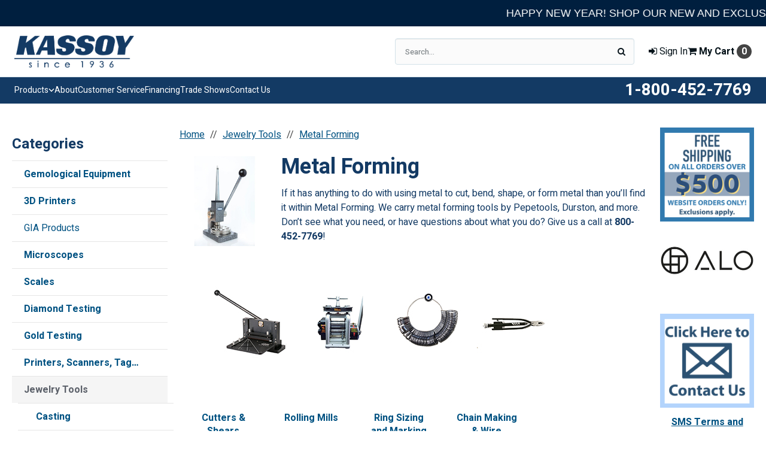

--- FILE ---
content_type: text/html; charset=UTF-8
request_url: https://kassoy.com/prodcat/Metal-Forming.asp
body_size: 191503
content:

<!DOCTYPE html>

<!--[if IE]><![endif]-->
<!--[if IE 9]> <html class="no-js ie9 lt-ie10" lang="en"> <![endif]-->
<!--[if gt IE 9]><!--> <html class="no-js" lang="en"> <!--<![endif]-->
<!-- include files here -->


<head>
    
<link rel="preconnect" href="https://fonts.gstatic.com/" />

  <link href="https://fonts.googleapis.com/css?family=Heebo:400,500,700&display=swap" rel="preload" as="style" onload="this.onload=null;this.rel='stylesheet'"/>  <base href="https://kassoy.com/">	<meta http-equiv="Content-Type" content="text/html; charset=UTF-8" />
	<meta name="viewport" content="width=device-width, initial-scale=1, minimum-scale=1, maximum-scale=2">
	
	

	<title>Metal Forming</title>
	<meta name="description" content="Gemological Equipment and Jewelry Tools">
	<meta name="keywords" content="metal forming ">
    <link rel="canonical" href="https://kassoy.com/prodcat/Metal-Forming.asp" />
<link rel="stylesheet" href="templates/fa/css/custom-font-awesome.min.css">
	<link rel="shortcut icon" type="image/x-icon" href="https://d2g59jx9y2d9gz.cloudfront.net/images/favicon.ico?v=3963651704">
	<link rel="icon" type="image/png" href="images/favicon-32x32.png" sizes="16x16" />
	<link rel="icon" type="image/png" href="images/favicon-16x16.png" sizes="32x32" />
    <script async src="https://www.googletagmanager.com/gtag/js?id=G-1JE0R213SW"></script>
    <script>window.dataLayer = window.dataLayer || []; function gtag(){dataLayer.push(arguments);} gtag('js', new Date()); gtag('config', 'G-1JE0R213SW'); </script>
		<link rel="preload" href="../css/bootstrap-retail.css?547bb70" as="style" onload="this.onload=null;this.rel='stylesheet'">
	    <link rel="preload" href="../css/retail.css?547bb70" as="style" onload="this.onload=null;this.rel='stylesheet'">
		<link rel="preload" href="../css/focus.css?547bb70" as="style" onload="this.onload=null;this.rel='stylesheet'">
	

    <style>

        /* 
        ### Skins CSS Overrides
        */

                /* Retail Template
                --------------------------------------------------------------- */
                h1, h2, h3, h4, h5, h6,
                input, button, select, textarea,
                body, body.retail {
                    font-family: Heebo
                }

                html,
                body,
                p {
                    color: #133A64;
                }
                
                a { 
                    color: #005282; 
                }

                .text-warning,
                a.text-warning {
                    color: #8a6d3b;
                }

                .text-warning:hover,
                a.text-warning:hover {
                    color: #66512c;
                }

                .text-danger,
                a.text-danger {
                    color: #a94442;
                }

                .text-danger:hover,
                a.text-danger:hover {
                    color: #843534;
                }

                .text-success,
                a.text-success {
                    color: #3c763d;
                }

                .text-success:hover,
                a.text-success:hover {
                    color: #2b542c;
                }

                .text-info,
                a.text-info {
                    color: #31708f;
                }

                .text-info:hover,
                a.text-info:hover {
                    color: #245269;
                }

                a:hover,
                a:focus { 
                    color: rgb(26,108,156); 
                }

                h1, h2, h3, h4, h5, h6, 
                .formblock-heading, 
                legend, 
                .checkout-section-heading, 
                .checkout-section.active .checkout-section-heading { 
                    color: #133A64; 
                }

                .pace .pace-progress {
                    background: #133A64;
                }

                /* Retail Topbar
                --------------------------------------------------------------- */

                [class*="retail-header"] .topbar {
                    background-color: #133A64;
                }

                /* Retail Buttons
                --------------------------------------------------------------- */

                .btn-link {
                    color: #005282;
                }

                .btn-link:not([disabled]):hover, 
                .btn-link:not([disabled]):focus, 
                .btn-link:not([disabled]):active, 
                .btn-link:not([disabled]).active {
                    color: rgb(26,108,156);
                }

                /* Primary buttons */
                .btn-primary, .btn-primary.button {
                    background-color: #133A64;
                    border-color: #133A64;
                    color: #FFFFFF;
                }

                .btn-primary:not([disabled]):hover, 
                .btn-primary:not([disabled]):focus, 
                .btn-primary:not([disabled]):active, 
                .btn-primary:not([disabled]).active, 
                .btn-primary:not([disabled]).button:hover, 
                .btn-primary:not([disabled]).button:focus, 
                .btn-primary:not([disabled]).button:active, 
                .btn-primary:not([disabled]).button.active {
                    background-color: #3179AF;
                    border-color: #3179AF;
                    color: #FFFFFF;
                }

                /* Secondary buttons */
                .btn:not(.btn-primary):not(.btn-error):not(.btn-danger):not(.btn-warning):not(.btn-success):not(.btn-info), 
                .btn:not(.btn-primary):not(.btn-error):not(.btn-danger):not(.btn-warning):not(.btn-success):not(.btn-info).button {
                    background-color: #FFFFFF;
                    border-color: rgb(204,204,204);
                    color: #133a64;
                }

                .btn:not([disabled]):not(.btn-primary):not(.btn-error):not(.btn-danger):not(.btn-warning):not(.btn-success):not(.btn-info):hover, 
                .btn:not([disabled]):not(.btn-primary):not(.btn-error):not(.btn-danger):not(.btn-warning):not(.btn-success):not(.btn-info):focus, 
                .btn:not([disabled]):not(.btn-primary):not(.btn-error):not(.btn-danger):not(.btn-warning):not(.btn-success):not(.btn-info):active, 
                .btn:not([disabled]):not(.btn-primary):not(.btn-error):not(.btn-danger):not(.btn-warning):not(.btn-success):not(.btn-info).active, 
                .btn:not([disabled]):not(.btn-primary):not(.btn-error):not(.btn-danger):not(.btn-warning):not(.btn-success):not(.btn-info).button:hover, 
                .btn:not([disabled]):not(.btn-primary):not(.btn-error):not(.btn-danger):not(.btn-warning):not(.btn-success):not(.btn-info).button:focus, 
                .btn:not([disabled]):not(.btn-primary):not(.btn-error):not(.btn-danger):not(.btn-warning):not(.btn-success):not(.btn-info).button:active, 
                .btn:not([disabled]):not(.btn-primary):not(.btn-error):not(.btn-danger):not(.btn-warning):not(.btn-success):not(.btn-info).button.active {
                    background-color: #133a64;
                    border-color: rgb(204,204,204);
                    color: #f8f7f7;
                }

                .list-group-item.active, 
                .list-group-item.active:hover, 
                .list-group-item.active:focus {
                    color: #FFFFFF !important;
                    border-color: #133A64 !important;
                    background-color: #133A64 !important;
                }

                /************* 
                ** Unused button settings
                .btn-secondary,
                .btn-inverse {
                    color: #FFFFFF;
                    border-color: #133A64;
                    background-color: #133A64;
                }

                .btn-secondary:hover,
                .btn-secondary:focus,
                .btn-inverse:hover,
                .btn-inverse:focus {
                    background-color: rgb(44,84,126);
                    border-color: rgb(44,84,126);
                }

                .btn-secondary:active,
                .btn-inverse:active {
                    background-color: rgb(34,73,115);
                    border-color: rgb(34,73,115);
                } 

                .btn-success {
                    color: #468847;
                    border-color: #468847;
                    background-color: #468847;
                }

                .btn-success:hover,
                .btn-success:focus {
                    background-color: rgb(96,162,96);
                    border-color: rgb(96,162,96);
                }

                .btn-success:active {
                    background-color: rgb(85,151,86);
                    border-color: rgb(85,151,86);
                }

                .btn-danger {
                    color: #FFFFFF;
                    border-color: #B94A48;
                    background-color: #B94A48;
                }

                .btn-danger:hover,
                .btn-danger:focus {
                    background-color: rgb(210,100,98);
                    border-color: rgb(210,100,98);
                }

                .btn-danger:active {
                    background-color: rgb(200,89,87);
                    border-color: rgb(200,89,87);
                }
                *************/

                .toast-success {
                    background-color: #133A64;
                }


                /* Breadcrumbs
                --------------------------------------------------------------- */

                body.retail.focus-mode:not(.account) .breadcrumb.breadcrumb-cart li.active {
                    background: #133A64;
                    color: #FFFFFF;
                }

                 body.retail.focus-mode:not(.account) .breadcrumb.breadcrumb-cart li.active:after {
                    border-color: transparent;
                    border-left-color: #133A64;
                    border-width: 20px;
                }


                /* Retail Template 1
                --------------------------------------------------------------- */

                /* Topbar */
                .topbar #retail-topbar-left-menu>li>a:hover, 
                .topbar #retail-topbar-left-menu>li>a:focus, 
                .topbar #retail-topbar-left-menu>li.open>a {
                    background-color: rgb(44,84,126);
                    color: #FFFFFF;
                }

                @media (max-width: 980px) {
                    .topbar #retail-topbar-left-menu>li>a:hover, 
                    .topbar #retail-topbar-left-menu>li>a:focus, 
                    .topbar #retail-topbar-left-menu>li.open>a {
                        background-color: #133A64;
                        color: #FFFFFF;
                    }
                }

                .topbar #retail-topbar-left-menu>li ul {
                    background-color: #003e80;
                }

                .topbar #retail-topbar-left-menu .retail-topbar-left-menu__a-1 {
                    color: #FFFFFF !important;
                }

                @media (max-width: 1024px) {
                    .topbar #retail-topbar-left-menu .retail-topbar-left-menu__a-1 {
                        color: #133A64 !important;
                    }
                }

                .topbar #retail-topbar-left-menu .retail-topbar-left-menu__a-1:hover, 
                .topbar #retail-topbar-left-menu .retail-topbar-left-menu__a-1:focus {
                    color: #FFFFFF !important;
                }

                @media (max-width: 1024px) {
                    .topbar #retail-topbar-left-menu .retail-topbar-left-menu__a-1:hover, 
                    .topbar #retail-topbar-left-menu .retail-topbar-left-menu__a-1:focus {
                        color: #FFFFFF !important;
                        background: #133A64 !important;
                    }
                 }


                .topbar #retail-topbar-left-menu>li ul a:hover, 
                .topbar #retail-topbar-left-menu>li ul a:focus {
                    background-color: rgb(0,36,102);
                }

                @media (max-width: 980px) {
                    .topbar #retail-topbar-left-menu {
                        background-color: #003e80;
                    }
                }

                /* Header */
                
                .focus-header,
                [class*="retail-header"] .logo-bar {
                    background-color: #FFFFFF;
                }

                .focus-header__exit-wrapper {
                    border-color: rgb(230,230,230);
                }

                .focus-header__exit {
                    color: #222222;
                }
                
                .focus-header__exit:focus,
                .focus-header__exit:active,
                .focus-header__exit:hover {
                    color: #222222 !important;
                    background-color:  rgb(230,230,230);
                }


                [class*="retail-header"] .header__prodcat__toggle,
                [class*="retail-header"] .header__signin-open {
                    color: #222222 !important;
                }

                [class*="retail-header"] #header__user-menu>li.link-parent ul,
                [class*="retail-header"] #header__prodcat>li.link-parent ul {
                    background-color: #003e80;
                }

                [class*="retail-header"] .topbar__menu-toggle a,
                [class*="retail-header"] .logo-bar__right .linkset > li > a {
                    color: #222222 !important;
                }

                [class*="retail-header"] .topbar__menu-toggle a:hover,
                [class*="retail-header"] .topbar__menu-toggle a:focus {
                    background: rgb(0,32,74) !important;
                }

                @media (max-width: 980px) {
                    [class*="retail-header"] .logo-bar__right .linkset > li > a {
                        background-color: #133A64;
                        color: #FFFFFF !important;
                    }
                }

                [class*="retail-header"] .logo-bar__right .linkset > li > a:hover, 
                [class*="retail-header"] .logo-bar__right .linkset > li > a:active {
                    color: #133A64 !important;
                }
                @media (max-width: 980px) {
                    [class*="retail-header"] .logo-bar__right .linkset > li > a:hover, 
                    [class*="retail-header"] .logo-bar__right .linkset > li > a:focus, 
                    [class*="retail-header"] .logo-bar__right .linkset > li > a:active {
                         color: #FFFFFF !important;
                         background: rgb(0,32,74) !important;
                    }
                }

                [class*="retail-header"] .logo-bar__right .linkset ul>li>a:hover, 
                [class*="retail-header"] .logo-bar__right .linkset ul>li>a:focus {
                    background-color: rgb(0,36,102);
                }

                [class*="retail-header"] #header__prodcat>li.link-parent li.link-parent.open>a {
                    background-color: #133A64;
                    color: #FFFFFF;
                }

                [class*="retail-header"] #header__prodcat>li>ul {
                    border-top: 1px solid #133A64;
                }

                [class*="retail-header"] #header__prodcat>li>ul ul {
                    border-left: 5px solid #133A64;
                }

                [class*="retail-header"] .header__hero-search {
                    background-image: url('https://d2g59jx9y2d9gz.cloudfront.net/images/2293384.jpg?v=3963651704');
                }

                /* Introduction */

                .home-description {
                    background-color: #133A64;
                    color: #FFFFFF;
                }

                .home-description:after {
                    border-color: #133A64 transparent transparent transparent;
                }


                /* Featured */

                .trending-products__title:after {
                        background-color: #133A64;
                }

                /* Reseller */

                .footer-reseller__col-1 {
                    background-image: url('https://d2g59jx9y2d9gz.cloudfront.net/uploads/imagefooter.jpeg?v=3963651704');
                }
                
                .footer-reseller__col-2 {
                    background-color: #133A64;
                }

                .footer-reseller__col-2:before {
                    border-color: transparent #133A64 transparent transparent;
                }

                .footer-reseller__wrap,
                .footer-reseller__wrap p {
                    color: #FFFFFF;
                }

                .footer-reseller h2:after {
                    background-color: #133A64;
                }

                /* Retail Products
                --------------------------------------------------------------- */

                .prod-info {
                    color: #133A64;
                }

                .prod-desc {
                    color: #005282;
                }
                
                .prod-desc p {
                    color: #005282;
                }
                
                .specials_nm {
                    color: #005282;
                }

                .specials_nm:hover,
                .specials_nm:focus {
                    color: rgb(26,108,156);
                }

                /* Retail Footer
                --------------------------------------------------------------- */

                [class*="retail-footer"] {
                    color: #FFFFFF; 
                    background-color: #01366f; 
                }

                [class*="retail-footer"] .bottom-bar {
                    color: rgba(255,255,255,0.5); 
                    background-color: #133A64; 
                }

                [class*="retail-footer"] .bottom-bar__colophon a:hover {
                    color: rgba(255,255,255,0.8); 
                }
        
                
        
    </style>

<script>
    // This function is needed for JS hooks.
    function getOriginalPageName() {
        return 'pc_combined_results.asp';
    }

    function getUrlPath() {
        return '/prodcat/Metal-Forming.asp';
    }

    function getUrl() {
        return '/prodcat/Metal-Forming.asp';
    }

    function handleImageError(img, noImagePath){
        if(!noImagePath) {
            noImagePath = 'images/no-image.png';
        }
        if ($(img).attr('src') !== noImagePath) {
            $(img).attr('src', noImagePath);
        }    
    }
    var sitename = "kassoy2";
    var isWorkerDomain = false;
    var processPageTitle = isWorkerDomain && !false;
    var bValidIp = false;
    var sOfUrl   = 'https://kassoy.com';
</script>

        <!-- Google Tag Manager -->
        <script>(function(w,d,s,l,i){w[l]=w[l]||[];w[l].push({'gtm.start':
        new Date().getTime(),event:'gtm.js'});var f=d.getElementsByTagName(s)[0],
        j=d.createElement(s),dl=l!='dataLayer'?'&l='+l:'';j.async=true;j.src=
        'https://www.googletagmanager.com/gtm.js?id='+i+dl;f.parentNode.insertBefore(j,f);
        })(window,document,'script','dataLayer','GTM-KBX5RMKB');</script>
        <!-- End Google Tag Manager -->
        <!-- Latest Google Analytics (GA4) -->
        <!-- Global site tag (gtag.js) - Google Analytics -->
        <script async src="https://www.googletagmanager.com/gtag/js?id=G-5GHH910RS8"></script>
        <script>
        window.dataLayer = window.dataLayer || [];
        function gtag(){dataLayer.push(arguments);}
        gtag('js', new Date());

        gtag('config', 'G-5GHH910RS8',{'debug_mode':true});
        </script>

<script>
    var utils = {};

    utils.isCrossOriginFrame = function (parentContext) {
        try {
            if(!parentContext) parentContext = window;
            if (parentContext === window) return false;

            return (document.location.hostname !== parentContext.location.hostname);
        } catch (e) {
            return true;
        }
    }

    utils.getParameter = function (param, context) {
        var value;
        if(!context) context = window;
        
        // return empty string if cross origin (can't access params)
        if(utils.isCrossOriginFrame(context)) return '';

        var parameters = context.location.search.replace('?', '');

        if (parameters) {
            var pattern = new RegExp('\\b' + param + '=([^;&]+)', 'gi');
            value = parameters.split(pattern)[1];
        }

        return value || '';
    };

    utils.buildImagePath = function(image){
        if(image && image.indexOf("http") > -1){
            imageUrl = image.replace(/http:/i, 'https:');
        }else{
            image = image.replace(oConfig.storefrontUrl, oConfig.sessionData.cdnUrl).toLowerCase();
            if(!image){
                imageUrl = oConfig.noImagePath || oConfig.sessionData.cdnUrl.replace(/\/+$/, '') + '/images/' + oConfig.defaultImage.replace(/^\/+/, '');
            }
            else if(image.indexOf("/") > -1){
                imageUrl = oConfig.sessionData.cdnUrl.replace(/\/+$/, '') + '/' + image.replace(/^\/+/, '');
            }
            else{
                imageUrl = oConfig.sessionData.cdnUrl.replace(/\/+$/, '') + '/images/' + image.replace(/^\/+/, '');
            }
        }
        return imageUrl + '?v=3963651704';
    };

    utils.pageUrl = location.href.replace(/.+\//, '');
    utils.loginUrl = 'security_logon.asp?autopage=' + encodeURIComponent(utils.pageUrl);

    utils.pageName = function(){
        return "pc_combined_results.asp";
    }

    utils.pageType = function(){
        var pageType = "prodcat";
        if(utils.pageUrl == '' && pageType == ''){
            pageType = 'home';
        }else if(pageType != ''){
            switch(pageType){
                case 'prodcat':
                case 'product':
                    pageType = 'catalog';
                    break;
                case 'page-section':
                case 'webpage':
                    pageType = 'content';
                    break;
                default:
                    pageType = 'other';
                    break;
            }
        }else{
            switch(getOriginalPageName()){
                case 'pc_product_detail.asp':
                case 'pc_combined_results.asp':
                case 'largest_spend_products.asp':
                case 'largest_qty_ordered_products.asp': 
                case 'recently_ordered_products.asp': 
                case 'frequently_ordered_products.asp':
                    pageType = 'catalog';
                    break;
                case 'showcart.asp':
                case 'account.asp':
                    pageType = 'checkout';
                    break;
                default:
                    pageType = 'other';
                    break;

            }
        }
        return pageType;
    }

    utils.htmlEncode = function(value){
        return $('<textarea/>').text(value).html();
    }

    utils.htmlDecode = function(value){
        return $("<textarea/>").html(value).text();
    }

    utils.pageSubType = function(){
        pageSubType = "pc_combined_results";
        if("category" != ''){
            pageSubType = "category";
        }
        return pageSubType;
    }

    utils.scrollTo = function (elementArg) {
        var element = $(elementArg).first();
        if (!element.length) return;

        // If the element is in an inactive tab, make the tab active.
        utils.activateTab(element);

        $('html, body').animate({
                scrollTop: $(element[0]).offset().top - 120 //offset to account for header bar
        }, 500);

    };
    
    utils.activateTab = function (element) {
        var tab = element.hasClass('.tab-pane') ? element : element.closest('.tab-pane');
        if (!tab.length || tab.hasClass('active')) return;
        var id = tab.attr('id');
        tab
            .closest('.tabbable')
            .find('.nav-tabs > li > a')
            .filter('[href="#' + id + '"], [data-target="#' + id + '"]')
            .tab('show');
    }

    utils.popToastr = function(title, subtext, config) {

        var confirmToastrConfig = config ? config : {
            'closeButton': true,
            'newestOnTop': true,
            'positionClass': 'toast-top-right',
            'preventDuplicates': false,
            'showDuration': 500,
            'hideDuration': 1000,
            'tapToDismiss': false,
            'timeOut': 5000,
            'extendedTimeOut': 1000
        };

        toastr.success(
            subtext,
            title,
            confirmToastrConfig
        );
    };

    utils.popToastrError = function(title, subtext, config) {
        var errorToastrConfig = {
            'closeButton': true,
            'newestOnTop': true,
            'positionClass': 'toast-top-right',
            'preventDuplicates': false,
            'showDuration': 500,
            'hideDuration': 1000,
            'tapToDismiss': true,
            'timeOut': 5000,
            'extendedTimeOut': 1000
        }

        $.extend(errorToastrConfig, config);

        toggleLoadingWidget(false);

        toastr.error(
            subtext,
            title,
            errorToastrConfig
        );
    }

    utils.decimalPlacesOnUnitPrices = parseInt(2) || 2;
    utils.decimalPlacesOnTotals = parseInt('2') || 2;
    utils.decimalPlacesAllowedOnProductQty = 0;
    utils.defaultQtyIncrement = 1;

    /*
     * 2024-06-07 - Client-side version (Server-side in Global Functions)
     * Standard implementation of quantity validation
     * calculation logic.
     * This assumes all values passed in already account
     * for the uom conversion factor if applicable.
     */
     utils.getValidProductQty = function(inputQty, minQty, maxQty, step, allowZeroValue) {

        // init as success result
        var qtyValidationResult = {
            inputQty: inputQty,
            validQty: inputQty,
            error: ''
        }

        if(typeof allowZeroValue === 'undefined') allowZeroValue = false;

        //- set defaults
        if(typeof step === 'undefined') step = utils.defaultQtyIncrement; //- Defined in site_config_overrides.asp
        if(typeof minQty === 'undefined') minQty = step;
        if(typeof maxQty === 'undefined') maxQty = 0;

        //- Ensure all values are numeric
        inputQty = parseFloat(inputQty);
        minQty = parseFloat(minQty);
        maxQty = parseFloat(maxQty);
        step = parseFloat(step);

        //- zero is valid when validating qty inputs elements
        //- when zero indicates the product is not selected
        //- for add to cart, like on input-qty view with a single
        //- add to cart button
        if(inputQty == 0 && allowZeroValue) {
            return qtyValidationResult;
        }

        //- retun min if inputQty is not passed in, is 0 or less than minQty.
        if( !inputQty || (minQty > 0 && inputQty < minQty)){
            qtyValidationResult.validQty = minQty;
            qtyValidationResult.error = 'min';
            return qtyValidationResult;
        }

        //- DecimalPlacesAllowedOnProductQty defined in site_config_overrides.asp
        //- and assigned to utils.decimalPlacesAllowedOnProductQty in global_scripts_top.asp
        //- It can be 0 so we add 1 to it so we have a multiplier of at least 10.
        //- floatFixMultiplier is used to account for precision issues with floating point
        //- arithmatic on base-10 decimal numbers.
        var floatFixMultiplier = Math.pow(10, (parseFloat(utils.decimalPlacesAllowedOnProductQty) + 1));

        var PadDifferenceFromMin = ( (inputQty * floatFixMultiplier) - (minQty * floatFixMultiplier) );
        var padStep = step * floatFixMultiplier;
        var padMinQty = minQty * floatFixMultiplier;
        var padMaxQty = maxQty * floatFixMultiplier;

        //- Force max to valid value
        if(maxQty < minQty) maxQty = 0;
        if(maxQty > 0) {
            var maxStepMod = (padMaxQty - padMinQty) % padStep;
            if(maxStepMod != 0) {
                var maxAdjust = Math.floor( (padMaxQty - padMinQty) / padStep ) * padStep;

                maxQty = (padMinQty + maxAdjust) / floatFixMultiplier;
            }
        }

        //- return max if inputQty is greater than max
        if(maxQty > 0 && inputQty > maxQty){
            qtyValidationResult.validQty = maxQty;
            qtyValidationResult.error = 'max';
            return qtyValidationResult;
        }

        // 1 isn't a valid default for qty when using
        // fractional quantities without a defined increment
        // or if it's off when it's simple sales uom, so
        // we set increment/step to 0
        var stepMod = step ? ( parseFloat( PadDifferenceFromMin % padStep ) / floatFixMultiplier ) : 0;

        if(stepMod != 0){

            padValidQty = (Math.ceil( PadDifferenceFromMin / padStep ) * padStep) + padMinQty

            var validQty = Math.round(padValidQty) / floatFixMultiplier;

            qtyValidationResult.validQty = validQty;
            if(maxQty > 0 && validQty > maxQty) qtyValidationResult.validQty = maxQty;
            if(validQty < minQty) qtyValidationResult.validQty = minQty;
            qtyValidationResult.error = 'inc';
            return qtyValidationResult;
        }

        return qtyValidationResult;
    }

</script>
<script>
    var cimcloud = {
        helpers: {
            url: getUrl,
            urlPath: getUrlPath,
            loginUrl: utils.loginUrl,
            pageType: utils.pageType,
            pageSubType: utils.pageSubType,
            pageName: utils.pageName,
            pageKey: 'C861F9B37A5848BAAF1E1DAEF8C173DF',
            urlParameter: utils.getParameter,
            buildImagePath: utils.buildImagePath,
            environment: "production"
        },
        session: {
            accountNumber: "",
            accountName: "",
            username: "",
            email: "",
            firstName: "",
            lastName: "",
            sitename: "kassoy2",
            isLoggedIn: false,
            isImpersonation: false,
            parentSession: {
                username: "",
                email: "",
                firstName: "",
                lastName: ""
            },
            appliedRights: "KASSOY2-CUSTOM-SETTINGS,APPLICATION-DEFAULTS-SHOW-CREATE-USER-SETTINGS,COUPON-TO-ERP-USE-FIXED-ITEM,PAY-INVOICES-100,KASSOY2-DEFAULTS-S100-CIMCLOUD-B2B-A-SETTINGS,APPLICATION-DEFAULTS-MODIFICATIONS-SETTINGS,PRODUCT-IMAGES,PRODUCT-IMAGES,ENABLE_DYNAMIC_BREADCRUMBS,SHIPPING-SETTINGS,SET-ACCOUNT-NUMBER-PREFIX,S100-CIMCLOUD-B2B-A,S100-CIMCLOUD-B2B-A,COUPON2,KASSOY2-DEFAULTS-PRODUCT-GALLERY-SETTINGS,APPLICATION-DEFAULTS-CART-CHECKOUT-SETTINGS-SETTINGS,COUPON-DISCOUNT-MAP,APPLICATION-DEFAULTS-BASE_ORDERS-AND-SHIPMENTS-SETTINGS,PC-IMAGE-ICONS,APPLICATION-DEFAULTS-POWER-CUSTOMERS-SETTINGS,ADV-PRICE-DISPLAY-SETTINGS,APPLICATION-DEFAULTS-CATALOG-ALLOW-ATC-SETTINGS,BASE_INVOICES,DS-SHIPVIA,COUPON3,ENABLE-SHIPPING-EDITS,PROD-ADD-ON-CUSTOMER,SHOW-PRICE-BREAKS,SHOW-PRICE-BREAKS,EMAIL-A-FRIEND,DS-PROD,DS-PROD,MODIFICATIONS,ENABLE-SHIPPING-ADDS,APPLICATION-DEFAULTS-SHOWCART-SETTINGS-SETTINGS,PC-CHILD-MANY-MANY,PRODUCT-CATEGORIES,PRODUCT-CATEGORIES,20240228-48238,SHOWCART-SETTINGS,QUOTES-SAVED-CARTS,INV-ERP-100,APPLICATION-DEFAULTS-SHOW-CREATE-ACCOUNT-SETTINGS,APPLICATION-DEFAULTS-BASE_INVOICES-WORKERS-SETTINGS,APPLICATION-DEFAULTS-PRODUCT-GALLERY-SETTINGS,APPLICATION-DEFAULTS-BASE_INVOICES-SETTINGS,LOCATOR-AUTO-POP,PAYMENT_METHOD_SETTINGS,APPLICATION-DEFAULTS-S100-CIMCLOUD-B2B-A-SETTINGS,APPLICATION-DEFAULTS-SHIPPING-SETTINGS-SETTINGS,APPLICATION-DEFAULTS-DYNAMIC-BREADCRUMBS-OPTIONS-SETTINGS,APPLICATION-DEFAULTS-BASE-SHOW_SHIPPING_ADDRESSES-SETTINGS,APPLICATION-DEFAULTS-SET-ACCOUNT-NUMBER-PREFIX-SETTINGS,ABAN-CART-EMAIL,PRODUCT-DESC,PRODUCT-DESC,PREVENT-DUPE-ACCOUNTS,APPLICATION-CUSTOM-SETTINGS,UPLOAD-ATC,PC-CHILD-APPAREL,ADV-RELATED-PROD,APPLICATION-DEFAULTS-SHOW WAREHOUSE-SETTINGS,ADVANCED-TABS,APPLICATION-DEFAULTS-CUSTOM-SITE-FEATURES-SETTINGS,RECENTLY-VIEWED-PRODUCTS,APPLICATION-DEFAULTS-PC-MINQTY-SETTINGS,KASSOY2-DEFAULTS-PRODUCT-CATEGORIES-SETTINGS,SHOW-CREATE-ACCOUNT,COUPON,CART-OPTIONS,PRODUCT-PRICE-LIST,20231227-73293,PRODUCT-DOCS,PRODUCT-DOCS,APPLICATION-DEFAULTS-PRODUCT-CATEGORIES-SETTINGS,LOCATOR-GEO-DATA,APPLICATION-DEFAULTS-GOOGLEFEED-SETTINGS,BASE-SHIPPING_ADDRESSES,BASE_PAYMENTS-AND-CREDITS,SHOW-CREATE-USER,PC-CASEQTY,BASE_ORDERS-AND-SHIPMENTS,APPLICATION-DEFAULTS-PROD-ADD-ON-CUSTOMER-SETTINGS,APPLICATION-DEFAULTS-PC-IMAGE-ICONS-SETTINGS,PC-CHILD-SEARCH-ROLLUP,RELATED-PRODUCTS,RELATED-PRODUCTS,PC-PRICEDISPLAYTYPE,APPLICATION-DEFAULTS-BASE-ADVANCED_CUSTOMER_PRICE_SETTINGS-SETTINGS,SITEMAPGEN,APPLICATION-DEFAULTS-PAY-INVOICES-100-SETTINGS,APPLICATION-DEFAULTS-ADVANCED-TABS-SETTINGS,APPLICATION-DEFAULTS-BASE-PAYMENT_METHOD_SETTINGS-SETTINGS,BULK-ADD-TO-CART,ENABLE-BILLING-EDITS,POWER-CUSTOMERS-IMPERSONATE,POWER-CUSTOMERS,BASE-SHOW_PRODUCT_ACCOUNT_HISTORY,BASE-SHOW_PRODUCT_ACCOUNT_HISTORY,CART-CHECKOUT-SETTINGS,LOCATOR,GOOGLEFEED,PRODUCT-GALLERY,PRODUCT-GALLERY,CATALOG-ALLOW-ATC,PC-MINQTY,DS-PCAT,PC-BOUGHT".split(',')
        },
        catalog: {}
    }

    var viewModels = viewModels || {};
</script>



<script src="/js/bundles/coreTop.js?547bb70409ef11b7fbb824dbd0f4ce9c961bfe51" ></script>


<script src="/js/bundles/corePlugins.js?547bb70409ef11b7fbb824dbd0f4ce9c961bfe51" ></script>


<script src="/js/bundles/coreVendors.js?547bb70409ef11b7fbb824dbd0f4ce9c961bfe51" ></script>
    <script src="js/vendor/knockout-3.4.0.min.js"></script>
    <script src="js/vendor/knockout.mapping.js"></script>
    <script src="js/vendor/knockout.validation.min.js"></script>
    <script src="js/vendor/knockout-sortable.min.js"></script>
    <script src="js/vendor/knockout.autocomplete.js"></script><script src="https://assets.adobedtm.com/175f7caa2b90/03504e0a7dc7/launch-62c487f5ff5d.min.js" async></script>


<script>
$(document).ready(function() {
    if (cimcloud.helpers.pageName() === "product_stock_ddt.asp") {
        $('head').append('<meta name="robots" content="noindex, nofollow" />');
    }
});
</script>
<style>
#frmUnivSearch_component {
    display: flex;
    align-items: center;
    width: 100%;
}

.u-search-group.u-search-text {
    flex: 1;
	padding-left:5px;
}

#u_search_text_component {
    font-size: 18px;
    padding: 10px;
    width: 100%;
    text-align: center;
    box-sizing: border-box;
    margin-top: 5px; /* Slightly adjust the vertical position of the search bar */
}

.u-search-group.u-search-btn {
    margin-left: 10px;
 	transform: translateY(-5px)
}

#u_search_submit_component {
    font-size: 18px;
    padding: 10px 20px;
    cursor: pointer;
    background-color: #007bff;
    color: white;
}
</style>

<!DOCTYPE html>
<html lang="en">
<head>
  <meta charset="UTF-8" />
  <meta name="viewport" content="width=device-width, initial-scale=1.0" />
  <title>Promo Code Banner</title>
  <style>
    .promo-banner {
      width: 100%;
      background-color: #001f3f; /* Navy blue */
      color: white;
      overflow: hidden;
      white-space: nowrap;
      box-sizing: border-box;
      padding: 10px 0;
      font-family: Arial, sans-serif;
      font-size: 18px;
      position: relative;
    }

    .scroll-text {
      display: inline-block;
      padding-left: 100%;
      animation: scroll-left 40s linear infinite;
    }

    @keyframes scroll-left {
      0% {
        transform: translateX(0%);
      }
      100% {
        transform: translateX(-100%);
      }
    }
  </style>
</head>
<body>

  <div class="promo-banner">
    <div class="scroll-text">
     HAPPY NEW YEAR! SHOP OUR NEW AND EXCLUSIVE PRODUCTS | ENJOY FREE SHIPPING ON MOST ONLINE ORDERS OVER $500
    </div>
  </div>

</body>
</html>
 
  <head>
    <style>
        .home-tile img:hover {
            border: 1px solid #010430 !important;
        }
    </style>
</head>



</head>

<body class="prodcat results static interior retail t-ui-phase-4 site-type-4 loggedout  t-ui-phase-4 interior sp-category loggedout site-type-4 production kassoy2">

	      
        <!-- Google Tag Manager (noscript) -->
        <noscript><iframe src="https://www.googletagmanager.com/ns.html?id=GTM-KBX5RMKB" height="0" width="0" style="display:none;visibility:hidden"></iframe></noscript>
        <!-- End Google Tag Manager (noscript) -->
     

    <noscript class="noscript-padding"></noscript>

    <header class="retail-header print-hidden">
        <div class="retail-header__desktop">

            <!-- LOGOBAR -->
            <section class="logobar">
                <div class="logobar__container">
                    <div class="logobar__brand">
                        
		<a href="https://kassoy.com" class="logo hidden-xs">
		<img src="https://d2g59jx9y2d9gz.cloudfront.net/images/kassoy_logo.png?v=3963651704?v=3963651704" alt="Kassoy Logo">
		</a>
	
		<a href="https://kassoy.com" class="logo visible-xs">
		<img src="https://d2g59jx9y2d9gz.cloudfront.net/images/kassoy_logo.png?v=3963651704?v=3963651704" alt="Kassoy Logo">
		</a>
	
                    </div>
                    <div class="logobar__search">
                        

		<form id="frmUnivSearch" class="u-search-form control-group" method="post" action="">
				

				<span class="u-search-group u-search-text">
					<input
						type="text"
						name="u_search_text"
						id="u_search_text"
						class="input-search"
						placeholder="Search..."
						value=""
						autocomplete="off"
						autocorrect="off"
						autocapitalize="off"
						spellcheck="false"
						aria-label="Search Text"
					/>
				</span>

				

				<span class="u-search-group u-search-droplist">
					<select name="u_search_type" id="u_search_type" class=" hide" aria-label="Search Type">
					<option value="pc_combined_results.asp?search_prod=((searchlike~p.sku~<keyword>|Or|searchlike~p.nm~<keyword>|Or|searchlike~p.child_skus~<keyword>|Or|searchlike~p.child_nms~<keyword>|Or|searchlike~p.ds~<keyword>|Or|searchlike~p.search_terms~<keyword>|Or|searchlike~p.searchfield1~<keyword>|Or|searchlike~p.searchfield5~<keyword>)|Or|searchlike~p.child_rollup_search_terms~<keyword>|Or|searchlike~p.search_terms~<keyword>)&search_keyword=<keyword>&ddtloaded=1">Products</option><option value="sales_orders.asp?search2=(searchlike~order_date~<keyword>|OR|searchlike~eosoh.order_number~<keyword>|OR|searchlike~eosoh.status~<keyword>|OR|searchlike~grand_total~<keyword>|OR|searchlike~po_number~<keyword>|OR|searchlike~expected_ship_date~<keyword>)&s=<keyword>&sfield=searchall&ddtloaded=1">Orders</option><option value="backorders.asp?eosoh.order_date_date_from=&eosoh.order_date_date_to=&group=&s=<keyword>&sfield=searchall&rpp=50&ddtloaded=1&pagesize=50&search2=((searchlike~p.nm~<keyword>%7COR%7Csearchlike~p.sku~<keyword>%7COR%7Csearchlike~eosoh.order_number~<keyword>%7COR%7Csearchlike~eosoh.po_number~<keyword>%7COR%7Csearchlike~eosod.qty_backordered~<keyword>%7COR%7Csearchlike~eosod.unit_price~<keyword>))&page=1&ddt=1&ddtloaded=1">Backorders</option><option value="shipments.asp?ship_date_date_from=&ship_date_date_to=&group=&s=<keyword>&sfield=searchall&rpp=50&ddtloaded=1&pagesize=50&search2=((searchlike~ship_date~<keyword>%7COR%7Csearchlike~eos.ship_via~<keyword>%7COR%7Csearchlike~eos.tracking_num~<keyword>%7COR%7Csearchlike~eos.sales_order_number~<keyword>%7COR%7Csearchlike~eoih.ref_id~<keyword>%7COR%7Csearchlike~eosoh.po_number~<keyword>%7COR%7Csearchlike~eos.notes~<keyword>))&page=1&ddt=1">Shipments</option><option value="invoices.asp?search2=(searchlike~eoih.ref_id~<keyword>|OR|searchlike~invoice_date~<keyword>|OR|searchlike~eoih.status~<keyword>|OR|searchlike~eoih.po_number~<keyword>|OR|searchlike~eoih.sales_order_number~<keyword>|OR|searchlike~invoice_due~<keyword>)&s=<keyword>&sfield=searchall&ddtloaded=1">Invoices</option><option value="my_addresses.asp?s=<keyword>&sfield=searchall&rpp=50&ddtloaded=1&pagesize=50&search2=((searchlike~sha.nm~<keyword>%7COR%7Csearchlike~sha.s_add1~<keyword>%7COR%7Csearchlike~sha.s_city~<keyword>%7COR%7Csearchlike~sha.s_state~<keyword>%7COR%7Csearchlike~sha.s_zip~<keyword>%7COR%7Csearchlike~sha.s_country~<keyword>))&page=1&ddt=1&ddtloaded=1">Addresses</option><option value="payments.asp?sortby=date_received&sortorder=desc&s=<keyword>&sfield=searchall&pagesize=100&search2=((searchlike~date_received~<keyword>|OR|searchlike~eop.invoice_number~<keyword>|OR|searchlike~amount~<keyword>|OR|searchlike~payment_type~<keyword>|OR|searchlike~reference_info~<keyword>))&ddtloaded=1">Payments</option><option value="product_stock_ddt.asp?s=<keyword>&sfield=searchall&search2=((searchlike~p.nm~<keyword>%7COR%7Csearchlike~p.sku~<keyword>%7COR%7Csearchlike~p.retail_price~<keyword>))">Price List</option><option value="favorites_lists.asp?s=<keyword>&sfield=searchall&search2=((searchlike~fl.nm~<keyword>))&ddtloaded=1">Favorite Lists</option>				
					</select>
				</span>

				<span class="u-search-group u-search-btn">
					
						<button type="submit" name="u_search_submit" id="u_search_submit" class="btn btn-primary header__search__button" aria-label="Search">
							<i class="icon-search"></i>
						</button>
				</span><input type="hidden" name="search_tip_url" id="search_tip_url" value="" />
		</form>
		
		<script type="application/javascript">

			// Execute when DOM ready
			$(function(){

				// Form post
				$('#frmUnivSearch').on('submit', function(e){
					e.preventDefault();
					fncProcessUniversalSearch();
				});

			});
			/* Boolean Vars */
				/*
				* Add the STOREFRONTURL to the page being redirected to
				* @author	johns
				* @since	6/28/2012
				* @var		bool
				*/
				var bAddStoreFrontUrlToPost		= true;

				/*
				* Log the keyword search
				* @author	johns
				* @since	6/28/2012
				* @var		bool
				*/
				var bUseKeywordSearchLogging	= true;
				
				/*
				* Create searchstring by the splitting the terms on spaces
				* @author	johns
				* @since	6/28/2012
				* @var		bool
				*/
				var bUseSplitTermSearching		= true;

				/*
				* Use Auto Suggestions when searching
				* @author	johns
				* @since	07/26/2012
				* @var		bool
				*/
				var bUseAutoSuggestions			= true;

				/*
				* Add Categories to the Searchstring
				* @author	johns
				* @since	07/26/2012
				* @var		bool
				*/
				var bUseCategories				= false;

				/*
				* Add modal=1 to redirect url
				* @author	ejohnston
				* @since	10/02/2017
				* @var		bool
				*/
				var bUseModal   				= false;

			/* String Vars */
				/*
				* VBScript variable for STOREFRONTURL
				* @author	johns
				* @since	6/28/2012
				* @var		string
				* Updated 2017-10-03 EJ - Used order front url to avoid SSL mixed content errors
				*/
				var sStoreFrontUrl				= 'https://kassoy.com';

				/*
				* Name of the current page loaded
				* @author	johns
				* @since	6/28/2012
				* @var		string
				* Updated 201-11-15 EJ - Changed var name to avoid conflict
				*/
				var searchPageName				= 'i_i_u_search.asp';

				/*
				* List of product fields to check for a product search
				* @author	johns
				* @since	6/28/2012
				* @var		string
				*/
				var sProductFieldsToCheck		= 'p.sku, p.nm, p.child_rollup_search_terms, p.child_skus';

				/*
				* List of fields to check for a website search
				* @author	johns
				* @since	6/28/2012
				* @var		string
				*/
				var sWebsiteFieldsToCheck		= 'p.nm,p.ds,staticpages.se_pagetitle,staticpages.se_ds,staticpages.se_keywords';

				/*
				* Name of the page to redirect to for product searches
				* @author	johns
				* @since	6/28/2012
				* @var		string
				*/
				var sProductSearchPage			= 'pc_combined_results.asp';

				/*
				* Name of the page to redirect to for website searches
				* @author	johns
				* @since	6/28/2012
				* @var		string
				*/
				var sWebsiteSearchPage			= 'search_results.asp';

				/*
				* List of category fields to check for a product search
				* @author	johns
				* @since	07/26/2012
				* @var		string
				*/
				var sCategoryFieldsToCheck		= 'pc.nm,pc.ds';
			
				//- these are for the search tips ajax call redirect
				/*
				* Page the search is being performed on
				* @author	johns
				* @since	07/26/2012
				* @var		string
				*/
				var sInitPage					= '/pc_combined_results.asp';

				/*
				* Add modalaction to redirect url if populated
				* @author	ejohnston
				* @since	11/18/2022
				* @var		string
				*/
				var sModalAction   				= "";

				/*
				* Website name
				* @author	johns
				* @since	07/26/2012
				* @var		string
				*/
				var sSitename					= 'kassoy2';

				var sProductSearchTerm = 'products';
				var bTrimSearchTerm = false;

				var isWorkerDomain = false;

			/**
			* This function handles the form submission.
			*
			* @author		seanm
			* @since		??
			*
			* @author		johns
			* @modified	6/28/2012
			* 
			* @return		void
			*/		
			function fncProcessUniversalSearch(searchTerm, redirect = true) {
				var sPrepopValues  = '';
				var sDelimiter     = '?';
				var sNewSearchPage = '';
				var sSearchType    = '';
				var	sRedirectUrl   = '';
				var sSearchTerm    = jQuery('#u_search_text').val()
				if(searchTerm){ sSearchTerm = searchTerm }

				if (bTrimSearchTerm)
					sSearchTerm = $.trim(sSearchTerm);

				sSearchTerm = encodeURIComponent(sSearchTerm);

				jQuery('#u_search_text').attr('disabled', true);
				jQuery('#u_search_type').attr('disabled', true);
				jQuery('#u_search_submit').attr('disabled', true);

				sSearchType = jQuery('#u_search_type option:selected').text().toLowerCase();

				if ( bUseSplitTermSearching && sSearchType == sProductSearchTerm ) {
					sNewSearchPage = fncBuildSplitTermSearchPage ( sSearchTerm, sSearchType );
				} else {
					querystringTerm = sSearchTerm.replaceAll('(','\\(').replaceAll(')','\\)');
					sNewSearchPage = jQuery('#u_search_type option:selected').val().replace(/<keyword>/ig, querystringTerm);
				} 
				
				/*
				* If there's already a ?, we need to make sure we don't add another.
				*/
				if ( sNewSearchPage.indexOf('?') >= 0 ) {
					sDelimiter = '&';
				}

				/*
				* PMH #134437
				* Added search_keyword to query string regardless of whether splitting is in use. That allows
				* the search textbox to always populate.
				*/
				if (bUseSplitTermSearching && sSearchType == sProductSearchTerm ) {
					sPrepopValues = sDelimiter + 'search_keyword=' + sSearchTerm;
				} else {
					if (sNewSearchPage.indexOf('search_keyword') == -1)
						sPrepopValues = sDelimiter + 'search_keyword=' + sSearchTerm + sDelimiter + 'u_search_type=' + jQuery('#u_search_type option:selected').text();
					else 
						sPrepopValues = sDelimiter + 'u_search_type=' + jQuery('#u_search_type option:selected').text();
				} 

				if ( sNewSearchPage.indexOf('u_search_type') >= 0 ) {
					sPrepopValues = '';
				} 
				
				if ( bAddStoreFrontUrlToPost ) {
					sNewSearchPage = '/' + sNewSearchPage;
				}

				if ( bUseAutoSuggestions ) {
					fncCheckSearchSuggestions();
					sRedirectUrl = jQuery('#search_tip_url').val();
				} //- if ( bUseAutoSuggestions )

				if ( sRedirectUrl === '' ) {
					sRedirectUrl = sNewSearchPage + sPrepopValues;
				}

				if ( bUseKeywordSearchLogging ) {
					fncLogKeywordSearch(sSearchType, sSearchTerm, sRedirectUrl)
				}

				if(bUseModal) {
					sRedirectUrl += '&modal=1';
				}

				if(sModalAction) {
					sRedirectUrl += '&modalaction=' + sModalAction;
				}

				var config = {
					searchTerm: sSearchTerm,
					url: sRedirectUrl
				};

				runHook('processUniversalSearchUrl',config);
				
				if(!redirect){
					return config.url;
				}else{
					window.location = config.url;
				}
			} //- function fncProcessUniversalSearch()

			/**
			* This function fires an ajax call to log the keyword search.
			*
			* @author	johns
			* @since	6/28/2012
			*
			* @param	sType (string): type of search submitted
			* @param	sKeyword (string): keyword(s) searching for
			* @param	sUrl (string): url redirected to see the results
			*				of the search
			* 
			* @return	void
			*/
			function fncLogKeywordSearch ( sType, sKeyword, sUrl ) {
				
				jQuery.ajax({
					url: searchPageName + '?pageaction=logsearch&SearchFormAjax=1',
					data: 'search_type=' + sType + '&search_term=' + sKeyword + '&search_url=' + sUrl + '&r_id=' + new Date().getTime(),
					type: 'POST',
					dataType: 'text',
					beforeSend: '',
					success: function () { return; }
				});
			
			} //- function fncLogKeywordSearch ( sType, sKeyword, sUrl )
			
			/**
			* This function builds a searchstring from phrases (denoted
			* by single or double quotes) and other search terms.
			*
			* @author	johns
			* @since	6/28/2012
			*
			* @param	sSearchType (string): type of search submitted
			* @param	sSearchTerms (string): phrases or words searching for
			* 
			* @return	string (page used to redirect to with the appropriate searchstring)
			*/
			function fncBuildSplitTermSearchPage ( sSearchTerms, sSearchType ) {

				/*
				* array variables
				*/
				var aNewSearchTerms;
				var aFieldsToCheck;
				var aTerms;
				
				/*
				* string variables
				*/
				var sTerms             = '';
				var aNewSearchTerms    = [];
				var sResult            = '';
				var sSearchStringQSVar = '';
			
				/*
				* determine which list of fields to use and which
				* page we need to redirect to based on search
				* type
				*/
				switch (sSearchType) {
					case 'website':
						sSearchPage        = sWebsiteSearchPage;
						sFieldsToCheck     = sWebsiteFieldsToCheck;
						sSearchStringQSVar = 'search_website';
						break;
					
					case sProductSearchTerm:
						sSearchPage    = sProductSearchPage;
						sFieldsToCheck = sProductFieldsToCheck;

						if ( bUseCategories ) aCategoryFieldsToCheck = sCategoryFieldsToCheck.split(',');

						sSearchStringQSVar         = 'search_prod';
						sCategorySearchStringQSVar = 'search_cat';
						break;
				}

				/*
				* build an array from a list of fields to check in the extended search
				* by splitting the list on ','
				*/			
				aFieldsToCheck = sFieldsToCheck.split(',');
				
				sSearchTerms = sSearchTerms.replaceAll('(','\\(').replaceAll(')','\\)')
				aNewSearchTerms = decodeURIComponent(sSearchTerms).split(/\s+/);
				
				sSearchTerms = encodeURIComponent(sSearchTerms);


				if ('1' == '1') {
					sSearchPage = sSearchPage + '?' + sSearchStringQSVar + '=' + fncBuildSearchString(aNewSearchTerms, aFieldsToCheck);

					if (bUseCategories && sSearchType === sProductSearchTerm) {
						sSearchPage = sSearchPage + '&' + sCategorySearchStringQSVar + '=' + fncBuildSearchString(aNewSearchTerms, aCategoryFieldsToCheck);
					}
				}

				return sSearchPage;
			} // fncBuildSplitTermSearchPage

			function fncCheckSearchSuggestions () {
				var sSearchTerm = '';

				try {				
						
					/*
					* if it is blank, ge the value of term being searched
					* for
					*/
					sSearchTerm = jQuery('#u_search_text').val();
					sSearchTerm = sSearchTerm.toLowerCase();
					
					/*
					* loop through the json object build by the ajax call
					* to build the search tips list
					*/
					for ( var i = 0, goTo = window.oSearch.terms.length; i < goTo; i++ ) {
											
						/*
						* get the term value of json object
						*/
						sTerm			= window.oSearch.terms[i];
						sOriginalTerm	= sTerm;
						sTerm			= sTerm.toLowerCase();
						
						/*
						* see if the term matches the word being searched for
						*/
						if ( sTerm == sSearchTerm ) {
							
							/*
							* check the term that matched an suggested term
							* has an specific url to redirect to
							*/							
							fncGetSearchTermRedirectUrl ( window.oSearch[sOriginalTerm] );

							/*
							* if a specific redirect url has been found then exit the "terms" for loop
							*/
							if ( jQuery('#search_tip_url').val() !== '' ) break;

						} //- if ( sTerm == sSearchTerm )

					} //- for ( var i = 0, goTo = window.oSearch.terms.length; i < goTo; i++ )
				
				} catch ( oError ) {
					//alert(oError.message);
				} //- try

				return 

			} //- function fncGetSearchSuggestionUrl ()

			/**
			* AJAX Call to get search term suggestions
			*
			* @author	johns
			* @since	4/15/2010
			*
			* @return	void
			*/
			function fncGetSuggestions ( text ) {

				try {
					
					//- check to see if the ajax call should be fired again
					//- run it again, if length of the search term = 0
					if ( text.length < 1 ) {
						window.bGetSuggestions = false;
					} //- if ( text.length < 1 )

					if ( ! window.bGetSuggestions ) {

						if ( text.length >= 1 ) {
							
							//- set it to true once inside the ajax call so it does not fire again
							window.bGetSuggestions = true;

							text = text.substr(0,1);

							jQuery.ajax({ 
								url: 'i_i_pc_search_form.asp'
								, data: ({	searchformaction : 'ajaxcall'
											, searchformactiontype : 'getsearchtips'
											, firstchar : text
											, ajax: new Date().getTime() 
										})
								, cache: false
								, dataType: 'json'
								, error: function(jqXHR, textStatus, errorThrown) { console.log('error - ' + errorThrown); }
								, success: fncLoadSuggestions
							});

						} //- if ( text.length >= 1 )

					} //- if ( ! window.bGetSuggestions )

				} catch ( oError ) {
					//alert(oError.message);
				} //- try

			}// function fncGetSuggestions()

			/**
			* AJAX callback function to load search
			* term suggestions
			*
			* @author	johns
			* @since	4/15/2010
			*
			* @return	void
			*/
			function fncLoadSuggestions ( oData ) {

				window.oSearch = oData;

				jQuery('#u_search_text')
					.autocomplete(oData.terms,{					
						select: function ( event, ui ) {

							/*
							*	get the search term selected from the auto complete list (json object)
							*/
							oResult = window.oSearch[ui.item.label];

							/*
							* check the term that matched an suggested term
							* has an specific url to redirect to
							*/	
							fncGetSearchTermRedirectUrl ( oResult );
							
						}
					});

			} //- function fncLoadSuggestions ( oData )		
			
			/**
			* This function determines if the term that matched an
			* suggested term has an specific url to redirect to.
			*
			* @author	johns
			* @since	7/30/2012
			*
			* @param	oResult (json object): term in the json object
			*				that matched the term entered by the user
			* 
			* @return	void
			*/
			function fncGetSearchTermRedirectUrl ( oResult ) {

				/*
				*	if the term matching the word being searched for
				*	has action = 'link' and the url is not blank then
				*	set the hidden input field for the search tip url
				*	to the url of the current term index
				*/
				if ( oResult.action == 'link' && oResult.url != '' ) {

					/*
					*	get the length of the name of the site currently on(needed
					*	to see if the sitename/virtualweb needs to be 
					*	stripped off)
					*/
					iLenSitename = sSitename.length;
					
					/*
					*	if on an admin server strip off the '/sitename/virtualweb/' off the 
					*	current page name (pulled from the Request.ServerVariables("SCRIPT_NAME")
					*/
					if ( sInitPage.substr(0,iLenSitename + 13) === '/' + sSitename + '/virtualweb/' ) {
						sInitPage = sInitPage.substr(iLenSitename + 13);
					} //- if ( sInitPage.substr(0,iLenSitename + 13) === '/' + sSitename + '/virtualweb/' )

					/*
					*	check to see if the static page is located in
					*	a directory (only assuming one directory deep off the root
					*	since static pages are only one directory deep 
					*	off the root)
					*/
					if ( sInitPage.indexOf('/') >= 0 ) {
						sResultUrl = '../' + oResult.url;
					} else {
						sResultUrl = oResult.url;
					} //- if ( sInitPage.indexOf('/') >= 0 )

					/*
					*	set the hidden input field to the url of the matched term
					*/
					jQuery('#search_tip_url').val(sResultUrl);

				} //- if ( oResult.action == 'link' && oResult.url != '' )

			} //- function fncGetSearchTermRedirectUrl ( oResult )

			/**
			* This function builds a searchstring based on the list of
			* split search terms and the list of fields to check.
			*
			* @author	johns
			* @since	7/30/2012
			*
			* @param	aSearchTerms (array): list of search terms
			* @param	aFieldsToCheck (array): list of fields to check
			* 
			* @return	string (WSP formatted searchstring)
			*/
			function fncBuildSearchString ( aSearchTerms, aFieldsToCheck ) {
				/*
				* string variables
				*/
					/*
					* New Search String Built
					* @author	johns
					* @since	08/15/2012
					* @var		string
					*/
					var sNewSearchString	= '';

				/*
				* boolean variables
				*/
					/*
					* Is this the First Field in the list of fields
					* to check in split term searching?
					* @author	johns
					* @since	08/14/2012
					* @var		bool
					*/
					var bFirstField			= true;

				/*
				* loop through the search terms split on whitespace
				*/					
				for ( var iTermCounter = 0, iTermGoTo = aSearchTerms.length - 1; iTermCounter <= iTermGoTo; iTermCounter++ ) {

					/*
					* loop through the fields to search list with the current search term
					*/
					for ( var iFieldCounter = 0, iFieldGoTo = aFieldsToCheck.length - 1; iFieldCounter <= iFieldGoTo; iFieldCounter++ ) {
						
						/*
						* check to see if we are at the first field
						* if so, add the opening parantheses
						*/
						if ( bFirstField ) {
							sNewSearchString += '(';
						} //- if ( bFirstField )

						/*
						* check to see if the searchstring var has assigned to anything yet
						* if so, concatentate '|Or|' to the end of the string
						*/
						if ( sNewSearchString != '' && ! bFirstField ) {
							sNewSearchString += '|Or|';
						} //- if ( sNewSearchString != '' && ! bFirstField )
						
						/*
						* build the searchstring with the current search term and field based
						* on the search type
						*/
						sNewSearchString += '(searchlike~' + aFieldsToCheck[iFieldCounter] + '~' + encodeURIComponent(aSearchTerms[iTermCounter]) + ')';
						
						/*
						* set the var to false that signals we are on the first field the next time 
						* through the loop
						*/
						bFirstField = false;

					} //- for ( var iFieldCounter = 0, iFieldGoTo = aFieldsToCheck.length - 1; iFieldCounter <= iFieldGoTo; iFieldCounter++ )
					
					/*
					* after looping through the fields to search with the current search term,
					* reset the var that signals we are on the first field the next time we
					* loop through them
					*/						
					bFirstField = true;
					
					/*
					* after looping through the fields to search with the current search term,
					* check to see if we just looped through the last search term
					*/
					if ( iTermCounter >= iTermGoTo ) {
						
						/*
						* if we are at the last search term, add the closing parantheses to 
						* the current search term
						*/
						sNewSearchString += ')';

					} else {
						
						/*
						* if we are not at the last search term, add the closing parantheses
						* to the current search term and concatenate '|And|' to the end of 
						* the searchstring
						*/
						sNewSearchString += ')|And|';

					} //- if ( iTermCounter >= iTermGoTo )

				} //- for ( var iTermCounter = 0, iTermGoTo = aSearchTerms.length - 1; iTermCounter <= iTermGoTo; iTermCounter++ )

				return sNewSearchString

			} //- function fncBuildSearchString ( aSearchTerms, aFieldsToCheck )

			jQuery(function() {
				jQuery('#u_search_text').keyup(function() {

					if ( bUseAutoSuggestions ) {
						fncGetSuggestions(this.value);
					} //- if ( bUseAutoSuggestions )

				});

				if (bUseAutoSuggestions) {
					jQuery('#search_keyword').autocomplete([]);
				}
			});

			jQuery(function() {
				if(utils && utils.getParameter('autosearch') == '1'){
					fncProcessUniversalSearch();
				}
			});
		</script>
                    </div>

                    <nav class="logobar__nav">

                        
                            <ul id="session__signin" class="session__signin linkset click-persist">
                                <li class="">
                                    
                                        <a id="session__signin-open" 
                                            class="logobar__link global-modal" 
                                            data-size="small" 
                                            data-backdrop="static"
                                            title="Sign in to Your Account"
                                            href="security_logon.asp?autopage=%2Fprodcat%2FMetal%2DForming%2Easp&modal=1">
                                            <i class="icon-signin"></i> Sign In
                                        </a>
                                    
                                </li>
                            </ul>
                        
                            <ul id="header__cart-preview" class="linkset click-persist js-click-outside-to-close">
                                <li class="link-parent">
                                    <a class="logobar__link" href="#0">
                                        <i class="icon-shopping-cart"></i> <span class="hidden-xs hidden-sm">My</span> Cart
                                        <span id="cart_window_qty" class="cart_window_qty badge">0</span>
                                    </a>
                                    <ul class="logobar__minicart">
                                        <li class="app-minicart" id="cart_window_incl">
                                            

	<div id="cart_window" class="cart-preview cart_window">
		

				<script>
					var cartQtyTarg = '#cart_window_qty',
						cartQtyTotal = 0,
						cartWinTarg = '#cart_window_incl';
				</script>

				<div class="cart-empty-text muted">Your shopping cart is empty.</div>

				
					<div class="controls">
						<a href="/showcart.asp?o_key=610C1E72A5984B78AE586A96EBC3D613" class="btn btn-block btn-primary view-cart-button">
							<i class="icon-shopping-cart"></i> View &amp; Edit Cart
						</a>
					</div>
				

		<script type="text/javascript">

			jQuery(function(){
				// Set the template cart qty on initial load
				fncUpdateTemplateQty(cartQtyTarg, cartQtyTotal);
			});

			// Function to update the template qty value
			function fncUpdateTemplateQty(targ, total) {
				jQuery(targ).text(total);
			}

			// Function to remove an item from the cart window
			function fncCartWinRemove(sUnqID, sConfirmText) {
				var bUseRemoveMsg = true;

				if(bUseRemoveMsg){
					var okay = confirm(sConfirmText);
				}
				else{
					okay = true;
				}

				if (okay) {
					jQuery('#li_'+sUnqID).remove();
					try {
						jQuery.ajax({
							url: 'i_i_add_to_cart.asp',
							data: 'type=v200remove&ajax=returnJSON&rkey='+sUnqID,
							type: 'GET',
							dataType: "json",
							success: function(jsonOrder) {
								fncCartRefresh(jsonOrder[1].item_count, jsonOrder[1].o_total);
							}
						});
					} catch (err) {
						//alert(err.message);
						location.reload();
					}
				}
			} //-function fncCartWinRemove(sUnqID)

			// Refreshes the (#) for the cart items count
			function fncCartRefresh(item_count, o_total) {
				if (typeof item_count == "undefined") {
					try {
						jQuery.ajax({
							url: 'shopping_cart_window.asp',
							data: 'cartwindowajax=getcart',
							type: 'GET',
							dataType: 'json',
							error: function (jqXHR, textStatus, errorThrown) {
								alert('Error! ' + errorThrown + ' ' + textStatus);
								},
							success: function (oData) {
								var cart = oData || {};
								if (typeof cart != "undefined") {
									//console.log(cart);
									jQuery(cartQtyTarg).html(cart.items);
									jQuery("#cart_window_subtotal").html(cart.total);
									//return true;
								}
								fncReloadCartWindow();
							}
						});
					} catch(err) {
						alert(err.message);
					}
				} else {
					if (jQuery(cartQtyTarg).length==1) {
						//console.log(cart);
						jQuery(cartQtyTarg).html(item_count);
						jQuery("#cart_window_subtotal").html(o_total);
						//return true;
					}
					fncReloadCartWindow();
				}
			} //- function fncCartRefresh()

			// Reload the contents of the cart window
			function fncReloadCartWindow() {
				try {
					jQuery.ajax({
						url: 'shopping_cart_window.asp',
						data: 'cartwindowajax=ajaxcall',
						type: 'get',
						success: function (oData) {
							jQuery(cartWinTarg).html(oData);
							//fncUpdateTemplateQty(cartQtyTarg, cartQtyTotal);
							$(window).trigger('cartWindowUpdated');
							return true;
						}
					});
				} catch(err) {
					alert(err.message);
				}
			} //-function fncReloadCartWindow()

			function fncConfirmEmptyCart() {
				if(confirm("Are you sure you want to empty your cart?")) {
					fncEmptyCart();
				}
			}

			function fncEmptyCart() {
				jQuery.ajax({
					url: 'shopping_cart_window.asp',
					data: 'pageaction=empty_cart',
					type: 'get',
					success: fncReloadCartWindow
				});
			}

			

		</script>

	</div>
	<!-- /#cart_window -->
	
                                        </li>
                                    </ul>
                                </li>
                            </ul>
                        

                    </nav>
                </div>
            </section>

            <!-- NAV -->
            <section class="nav">
                <div class="nav__container">
                    <nav class="nav__wrapper">
                        <button id="productMenuToggle" class="nav__dropdown js-toggle-megamenu">
                            Products
                            <svg fill="currentColor" class="nav__dropdown-icon"
                                xmlns="http://www.w3.org/2000/svg" viewBox="0 0 448 512" width="10">
                                <path
                                    d="M201.4 342.6c12.5 12.5 32.8 12.5 45.3 0l160-160c12.5-12.5 12.5-32.8 0-45.3s-32.8-12.5-45.3 0L224 274.7 86.6 137.4c-12.5-12.5-32.8-12.5-45.3 0s-12.5 32.8 0 45.3l160 160z" />
                            </svg>
                        </button>
                        <ul id="retail_topbar_menu" class="nav__retail-menu retail_topbar_menu__ul-1">
	<li class="retail_topbar_menu__li-1" data-key='81DBCCD168C94F5699A0B6B5341D69C3'><a href="javascript:void(0);" class="retail_topbar_menu__a-1"></a></li>
	<li class="retail_topbar_menu__li-1" data-key='424D60AA16DB433BB1005268306E547D'><a href="/about/" class="retail_topbar_menu__a-1">About</a></li>
	<li class="retail_topbar_menu__li-1" data-key='846E0F952963475EAFA42C06D4D59CDD'><a href="/content/customer-service.asp" class="retail_topbar_menu__a-1">Customer Service</a></li>
	<li class="retail_topbar_menu__li-1" data-key='EFD5516CD2C04AA381B0D46C2B1BAC84'><a href="Financing" class="retail_topbar_menu__a-1">Financing</a></li>
	<li class="retail_topbar_menu__li-1" data-key='8CB0BAEFE96A4E29B8E8ACC128FCF201'><a href="/content/Trade_Shows.asp" class="retail_topbar_menu__a-1">Trade Shows</a></li>
	<li class="retail_topbar_menu__li-1" data-key='1A64BE84EA324DCA8C957CFB288CFC0B'><a href="contactus" class="retail_topbar_menu__a-1">Contact Us</a></li>
</ul>
                    </nav>

                    <nav class="nav__contact">
                        <a href="tel:1-800-452-7769" class="nav__contact-link">1-800-452-7769</a>
                    </nav>
                </div>
            </section>

        </div>

        <div class="retail-header__mobile">
            <!-- MOBILE LOGOBAR -->
            <section class="mobile-logobar">
                <div class="mobile-logobar__container">
                    <button id="mobileMenuToggle" class="mobile-logobar__menu-toggle">
                        <svg class="mobile-logobar__icon" width="16" fill="currentColor"
                            xmlns="http://www.w3.org/2000/svg" viewBox="0 0 448 512">
                            <path
                                d="M0 96C0 78.3 14.3 64 32 64H416c17.7 0 32 14.3 32 32s-14.3 32-32 32H32C14.3 128 0 113.7 0 96zM0 256c0-17.7 14.3-32 32-32H416c17.7 0 32 14.3 32 32s-14.3 32-32 32H32c-17.7 0-32-14.3-32-32zM448 416c0 17.7-14.3 32-32 32H32c-17.7 0-32-14.3-32-32s14.3-32 32-32H416c17.7 0 32 14.3 32 32z" />
                        </svg>
                    </button>

                    <div class="mobile-logobar__brand">
                        
		<a href="https://kassoy.com" class="logo hidden-xs">
		<img src="https://d2g59jx9y2d9gz.cloudfront.net/images/kassoy_logo.png?v=3963651704?v=3963651704" alt="Kassoy Logo">
		</a>
	
		<a href="https://kassoy.com" class="logo visible-xs">
		<img src="https://d2g59jx9y2d9gz.cloudfront.net/images/kassoy_logo.png?v=3963651704?v=3963651704" alt="Kassoy Logo">
		</a>
	
                    </div>

                    <nav class="mobile-logobar__nav">
                        <button id="mobileSearchToggle" class="mobile-logobar__search-toggle">
                            <svg class="mobile-logobar__icon" width="16" fill="currentColor"
                                xmlns="http://www.w3.org/2000/svg" viewBox="0 0 512 512">
                                <path
                                    d="M416 208c0 45.9-14.9 88.3-40 122.7L502.6 457.4c12.5 12.5 12.5 32.8 0 45.3s-32.8 12.5-45.3 0L330.7 376c-34.4 25.2-76.8 40-122.7 40C93.1 416 0 322.9 0 208S93.1 0 208 0S416 93.1 416 208zM208 352a144 144 0 1 0 0-288 144 144 0 1 0 0 288z" />
                            </svg>
                        </button>

                        
                            <div class="mobile-logobar__link-wrapper">
                                <a 
                                    id="session__signin-open" 
                                    class="mobile-logobar__link" 
                                    data-size="small" 
                                    data-backdrop="static"
                                    title="Sign in to Your Account"
                                    href="security_logon.asp?autopage=%2Fprodcat%2FMetal%2DForming%2Easp&modal=1">
                                    <svg class="mobile-logobar__icon" width="16" fill="currentColor"
                                        xmlns="http://www.w3.org/2000/svg" viewBox="0 0 512 512">
                                        <path
                                            d="M217.9 105.9L340.7 228.7c7.2 7.2 11.3 17.1 11.3 27.3s-4.1 20.1-11.3 27.3L217.9 406.1c-6.4 6.4-15 9.9-24 9.9c-18.7 0-33.9-15.2-33.9-33.9l0-62.1L32 320c-17.7 0-32-14.3-32-32l0-64c0-17.7 14.3-32 32-32l128 0 0-62.1c0-18.7 15.2-33.9 33.9-33.9c9 0 17.6 3.6 24 9.9zM352 416l64 0c17.7 0 32-14.3 32-32l0-256c0-17.7-14.3-32-32-32l-64 0c-17.7 0-32-14.3-32-32s14.3-32 32-32l64 0c53 0 96 43 96 96l0 256c0 53-43 96-96 96l-64 0c-17.7 0-32-14.3-32-32s14.3-32 32-32z" />
                                    </svg>
                                    
                                </a>
                            </div>
                        
                            <div class="mobile-logobar__link-wrapper js-dropdown">
                                <a href="" class="mobile-logobar__link">
                                    <svg class="mobile-logobar__icon" width="16" fill="currentColor"
                                        xmlns="http://www.w3.org/2000/svg" viewBox="0 0 576 512">
                                        <path
                                            d="M0 24C0 10.7 10.7 0 24 0H69.5c22 0 41.5 12.8 50.6 32h411c26.3 0 45.5 25 38.6 50.4l-41 152.3c-8.5 31.4-37 53.3-69.5 53.3H170.7l5.4 28.5c2.2 11.3 12.1 19.5 23.6 19.5H488c13.3 0 24 10.7 24 24s-10.7 24-24 24H199.7c-34.6 0-64.3-24.6-70.7-58.5L77.4 54.5c-.7-3.8-4-6.5-7.9-6.5H24C10.7 48 0 37.3 0 24zM128 464a48 48 0 1 1 96 0 48 48 0 1 1 -96 0zm336-48a48 48 0 1 1 0 96 48 48 0 1 1 0-96z" />
                                    </svg>
                                </a>
                                <ul class="mobile-logobar__dropdown-menu">
                                    

	<div id="cart_window" class="cart-preview cart_window">
		

				<script>
					var cartQtyTarg = '#cart_window_qty',
						cartQtyTotal = 0,
						cartWinTarg = '#cart_window_incl';
				</script>

				<div class="cart-empty-text muted">Your shopping cart is empty.</div>

				
					<div class="controls">
						<a href="/showcart.asp?o_key=610C1E72A5984B78AE586A96EBC3D613" class="btn btn-block btn-primary view-cart-button">
							<i class="icon-shopping-cart"></i> View &amp; Edit Cart
						</a>
					</div>
				

		<script type="text/javascript">

			jQuery(function(){
				// Set the template cart qty on initial load
				fncUpdateTemplateQty(cartQtyTarg, cartQtyTotal);
			});

			// Function to update the template qty value
			function fncUpdateTemplateQty(targ, total) {
				jQuery(targ).text(total);
			}

			// Function to remove an item from the cart window
			function fncCartWinRemove(sUnqID, sConfirmText) {
				var bUseRemoveMsg = true;

				if(bUseRemoveMsg){
					var okay = confirm(sConfirmText);
				}
				else{
					okay = true;
				}

				if (okay) {
					jQuery('#li_'+sUnqID).remove();
					try {
						jQuery.ajax({
							url: 'i_i_add_to_cart.asp',
							data: 'type=v200remove&ajax=returnJSON&rkey='+sUnqID,
							type: 'GET',
							dataType: "json",
							success: function(jsonOrder) {
								fncCartRefresh(jsonOrder[1].item_count, jsonOrder[1].o_total);
							}
						});
					} catch (err) {
						//alert(err.message);
						location.reload();
					}
				}
			} //-function fncCartWinRemove(sUnqID)

			// Refreshes the (#) for the cart items count
			function fncCartRefresh(item_count, o_total) {
				if (typeof item_count == "undefined") {
					try {
						jQuery.ajax({
							url: 'shopping_cart_window.asp',
							data: 'cartwindowajax=getcart',
							type: 'GET',
							dataType: 'json',
							error: function (jqXHR, textStatus, errorThrown) {
								alert('Error! ' + errorThrown + ' ' + textStatus);
								},
							success: function (oData) {
								var cart = oData || {};
								if (typeof cart != "undefined") {
									//console.log(cart);
									jQuery(cartQtyTarg).html(cart.items);
									jQuery("#cart_window_subtotal").html(cart.total);
									//return true;
								}
								fncReloadCartWindow();
							}
						});
					} catch(err) {
						alert(err.message);
					}
				} else {
					if (jQuery(cartQtyTarg).length==1) {
						//console.log(cart);
						jQuery(cartQtyTarg).html(item_count);
						jQuery("#cart_window_subtotal").html(o_total);
						//return true;
					}
					fncReloadCartWindow();
				}
			} //- function fncCartRefresh()

			// Reload the contents of the cart window
			function fncReloadCartWindow() {
				try {
					jQuery.ajax({
						url: 'shopping_cart_window.asp',
						data: 'cartwindowajax=ajaxcall',
						type: 'get',
						success: function (oData) {
							jQuery(cartWinTarg).html(oData);
							//fncUpdateTemplateQty(cartQtyTarg, cartQtyTotal);
							$(window).trigger('cartWindowUpdated');
							return true;
						}
					});
				} catch(err) {
					alert(err.message);
				}
			} //-function fncReloadCartWindow()

			function fncConfirmEmptyCart() {
				if(confirm("Are you sure you want to empty your cart?")) {
					fncEmptyCart();
				}
			}

			function fncEmptyCart() {
				jQuery.ajax({
					url: 'shopping_cart_window.asp',
					data: 'pageaction=empty_cart',
					type: 'get',
					success: fncReloadCartWindow
				});
			}

			

		</script>

	</div>
	<!-- /#cart_window -->
	
                                </ul>
                            </div>
                        

                    </nav>
                </div>
                <div id="mobileSearch" class="mobile-logobar__search">
                    <form id="frmUnivSearch_component">
                        <span class="u-search-group u-search-text">
                            <input
                                type="text"
                                name="u_search_text_component"
                                id="u_search_text_component"
                                class="input-search"
                                placeholder="Search..."
                                value=""
                                autocomplete="off"
                                autocorrect="off"
                                autocapitalize="off"
                                spellcheck="false"
                                aria-label="Search Text"
                            />
                        </span>
                        <span class="u-search-group u-search-btn">
                            
                                <button type="submit" name="u_search_submit_component" id="u_search_submit_component" class="btn btn-primary header__search__button" aria-label="Search">
                                    <i class="icon-search"></i>
                                </button>
                        </span>
                    </form>
                </div>
            </section>
            <script>
                $('#frmUnivSearch_component').on('submit', function(e){
                    e.preventDefault();
                    $('#u_search_text').val($('#u_search_text_component').val());
                    $('#frmUnivSearch').trigger('submit');
                });
            </script>

            <section id="mobileMenu" class="mobile-menu">
                <h2 class="mobile-menu__title">Main Menu</h2>
                <button class="megamenu__mobile-back js-close-megamenu" type="button">
                    <svg fill="currentColor" width="12" xmlns="http://www.w3.org/2000/svg" viewBox="0 0 384 512">
                        <path
                            d="M342.6 150.6c12.5-12.5 12.5-32.8 0-45.3s-32.8-12.5-45.3 0L192 210.7 86.6 105.4c-12.5-12.5-32.8-12.5-45.3 0s-12.5 32.8 0 45.3L146.7 256 41.4 361.4c-12.5 12.5-12.5 32.8 0 45.3s32.8 12.5 45.3 0L192 301.3 297.4 406.6c12.5 12.5 32.8 12.5 45.3 0s12.5-32.8 0-45.3L237.3 256 342.6 150.6z" />
                    </svg>
                </button>
                <nav class="mobile-menu__nav">
                    <button id="mobileMegaMenuToggle" class="mobile-menu__link js-toggle-megamenu">Products</button>
                    <ul id="retail_topbar_menu" class="mobile-menu__retail-menu retail_topbar_menu__ul-1">
	<li class="retail_topbar_menu__li-1" data-key='81DBCCD168C94F5699A0B6B5341D69C3'><a href="javascript:void(0);" class="retail_topbar_menu__a-1"></a></li>
	<li class="retail_topbar_menu__li-1" data-key='424D60AA16DB433BB1005268306E547D'><a href="/about/" class="retail_topbar_menu__a-1">About</a></li>
	<li class="retail_topbar_menu__li-1" data-key='846E0F952963475EAFA42C06D4D59CDD'><a href="/content/customer-service.asp" class="retail_topbar_menu__a-1">Customer Service</a></li>
	<li class="retail_topbar_menu__li-1" data-key='EFD5516CD2C04AA381B0D46C2B1BAC84'><a href="Financing" class="retail_topbar_menu__a-1">Financing</a></li>
	<li class="retail_topbar_menu__li-1" data-key='8CB0BAEFE96A4E29B8E8ACC128FCF201'><a href="/content/Trade_Shows.asp" class="retail_topbar_menu__a-1">Trade Shows</a></li>
	<li class="retail_topbar_menu__li-1" data-key='1A64BE84EA324DCA8C957CFB288CFC0B'><a href="contactus" class="retail_topbar_menu__a-1">Contact Us</a></li>
</ul>
                </nav>
            </section>
        </div>

        <!-- template are only visible to JS, so we can load the megamenu content then add it to the megamenu itself with JS -->
        <template id="megamenuContent">
            

			<ul class="prodcat prodcat__ul-1"><li class="prodcat__li-1 "><a href="/prodcat/Gemological-Equipment.asp" class="prodcat__a-1" data-parent-href="/prodcat/Gemological-Equipment.asp" data-parent-name="Gemological Equipment " data-key="D6B1281259384135A4517092E19CB1B2"><span class=cat-nm>Gemological Equipment </span></a><ul class="prodcat__ul-2"><li class="prodcat__li-2 "><a href="/prodcat/Diamond-Grading-and-Sorting.asp" class="prodcat__a-2" data-parent-href="/prodcat/Gemological-Equipment.asp|/prodcat/Diamond-Grading-and-Sorting.asp" data-parent-name="Gemological Equipment |Diamond Grading and Sorting" data-key="1AEE47837AD2407E8193A1C1DA08BA66"><span class=cat-nm>Diamond Grading and Sorting</span></a><ul class="prodcat__ul-3"><li class="prodcat__li-3"><a href="/prodcat/Color-Grading.asp" class="prodcat__a-3" data-parent-href="/prodcat/Gemological-Equipment.asp|/prodcat/Diamond-Grading-and-Sorting.asp|/prodcat/Color-Grading.asp" data-parent-name="Gemological Equipment |Diamond Grading and Sorting|Color Grading" data-key="A413E5E9A70B46E48C5CC61F42034B09"><span class=cat-nm>Color Grading</span></a></li><li class="prodcat__li-3"><a href="/prodcat/Diamond-Cut-Evaluators.asp" class="prodcat__a-3" data-parent-href="/prodcat/Gemological-Equipment.asp|/prodcat/Diamond-Grading-and-Sorting.asp|/prodcat/Diamond-Cut-Evaluators.asp" data-parent-name="Gemological Equipment |Diamond Grading and Sorting|Diamond Cut Evaluators" data-key="52B6B16D2919449BB3C1F22CA6569817"><span class=cat-nm>Diamond Cut Evaluators</span></a></li><li class="prodcat__li-3"><a href="/prodcat/Flashlights-UV-Lamps.asp" class="prodcat__a-3" data-parent-href="/prodcat/Gemological-Equipment.asp|/prodcat/Diamond-Grading-and-Sorting.asp|/prodcat/Flashlights-UV-Lamps.asp" data-parent-name="Gemological Equipment |Diamond Grading and Sorting|Flashlights & UV Lamps" data-key="AE3F82D2D61C4CB285098B1F54BEC136"><span class=cat-nm>Flashlights & UV Lamps</span></a></li><li class="prodcat__li-3"><a href="/prodcat/Sieves.asp" class="prodcat__a-3" data-parent-href="/prodcat/Gemological-Equipment.asp|/prodcat/Diamond-Grading-and-Sorting.asp|/prodcat/Sieves.asp" data-parent-name="Gemological Equipment |Diamond Grading and Sorting|Sieves" data-key="C870C8D7D7EC4138B3B756F718823214"><span class=cat-nm>Sieves</span></a></li><li class="prodcat__li-3"><a href="/prodcat/Sorting-Pads-and-Trays.asp" class="prodcat__a-3" data-parent-href="/prodcat/Gemological-Equipment.asp|/prodcat/Diamond-Grading-and-Sorting.asp|/prodcat/Sorting-Pads-and-Trays.asp" data-parent-name="Gemological Equipment |Diamond Grading and Sorting|Sorting Pads and Trays" data-key="B754E0ED33394D07916291B631641FB3"><span class=cat-nm>Sorting Pads and Trays</span></a></li><li class="prodcat__li-3"><a href="/prodcat/HPHT-Testing.asp" class="prodcat__a-3" data-parent-href="/prodcat/Gemological-Equipment.asp|/prodcat/Diamond-Grading-and-Sorting.asp|/prodcat/HPHT-Testing.asp" data-parent-name="Gemological Equipment |Diamond Grading and Sorting|Synthetic & Treated Diamond Testers" data-key="2C44EA78F64F44BB89E1985D966B57B3"><span class=cat-nm>Synthetic & Treated Diamond Testers</span></a></li></ul></li><li class="prodcat__li-2 "><a href="/prodcat/Diamond-Parcel-Papers-and-Boxes.asp" class="prodcat__a-2" data-parent-href="/prodcat/Gemological-Equipment.asp|/prodcat/Diamond-Parcel-Papers-and-Boxes.asp" data-parent-name="Gemological Equipment |Diamond Parcel Papers and Boxes" data-key="DE50F82DAAA645F288D6C8C6C6E8611E"><span class=cat-nm>Diamond Parcel Papers and Boxes</span></a><ul class="prodcat__ul-3"><li class="prodcat__li-3"><a href="/prodcat/Diamond-Parcel-Papers.asp" class="prodcat__a-3" data-parent-href="/prodcat/Gemological-Equipment.asp|/prodcat/Diamond-Parcel-Papers-and-Boxes.asp|/prodcat/Diamond-Parcel-Papers.asp" data-parent-name="Gemological Equipment |Diamond Parcel Papers and Boxes|Diamond Parcel Papers" data-key="6B139B084FC54675B628E15947CFDC4C"><span class=cat-nm>Diamond Parcel Papers</span></a></li><li class="prodcat__li-3"><a href="/prodcat/Parcel-Paper-Accessories.asp" class="prodcat__a-3" data-parent-href="/prodcat/Gemological-Equipment.asp|/prodcat/Diamond-Parcel-Papers-and-Boxes.asp|/prodcat/Parcel-Paper-Accessories.asp" data-parent-name="Gemological Equipment |Diamond Parcel Papers and Boxes|Parcel Paper Accessories" data-key="DA16EA47F1664262B6AFF8BC398355C9"><span class=cat-nm>Parcel Paper Accessories</span></a></li><li class="prodcat__li-3"><a href="/prodcat/Parcel-Paper-Boxes-and-Wallets.asp" class="prodcat__a-3" data-parent-href="/prodcat/Gemological-Equipment.asp|/prodcat/Diamond-Parcel-Papers-and-Boxes.asp|/prodcat/Parcel-Paper-Boxes-and-Wallets.asp" data-parent-name="Gemological Equipment |Diamond Parcel Papers and Boxes|Parcel Paper Boxes and Wallets" data-key="D9122D0AEC8E41148C0BA4D68F026847"><span class=cat-nm>Parcel Paper Boxes and Wallets</span></a></li></ul></li><li class="prodcat__li-2 "><a href="/prodcat/Gauges-and-Calipers.asp" class="prodcat__a-2" data-parent-href="/prodcat/Gemological-Equipment.asp|/prodcat/Gauges-and-Calipers.asp" data-parent-name="Gemological Equipment |Gauges and Calipers" data-key="5D22407F0DDB42EFBF90F56B8DAF8D04"><span class=cat-nm>Gauges and Calipers</span></a><ul class="prodcat__ul-3"><li class="prodcat__li-3"><a href="/prodcat/Calipers.asp" class="prodcat__a-3" data-parent-href="/prodcat/Gemological-Equipment.asp|/prodcat/Gauges-and-Calipers.asp|/prodcat/Calipers.asp" data-parent-name="Gemological Equipment |Gauges and Calipers|Calipers" data-key="4CE380D6CBBB4E868F003AF4BD96A6E5"><span class=cat-nm>Calipers</span></a></li><li class="prodcat__li-3"><a href="/prodcat/Gemstone-Gauges.asp" class="prodcat__a-3" data-parent-href="/prodcat/Gemological-Equipment.asp|/prodcat/Gauges-and-Calipers.asp|/prodcat/Gemstone-Gauges.asp" data-parent-name="Gemological Equipment |Gauges and Calipers|Gemstone Gauges" data-key="C75D4A4617C24C299ECB5A7DEF313814"><span class=cat-nm>Gemstone Gauges</span></a></li><li class="prodcat__li-3"><a href="/prodcat/Vernier-Gauges.asp" class="prodcat__a-3" data-parent-href="/prodcat/Gemological-Equipment.asp|/prodcat/Gauges-and-Calipers.asp|/prodcat/Vernier-Gauges.asp" data-parent-name="Gemological Equipment |Gauges and Calipers|Vernier Gauges" data-key="47DC66CB849A4D58B9925D5EB3C05BC5"><span class=cat-nm>Vernier Gauges</span></a></li></ul></li><li class="prodcat__li-2 "><a href="/prodcat/Gemstone-Identification.asp" class="prodcat__a-2" data-parent-href="/prodcat/Gemological-Equipment.asp|/prodcat/Gemstone-Identification.asp" data-parent-name="Gemological Equipment |Gemstone Identification" data-key="FA7621264CFB4E5398E0FB2E4B728D52"><span class=cat-nm>Gemstone Identification</span></a><ul class="prodcat__ul-3"><li class="prodcat__li-3"><a href="/prodcat/Dichroscopes.asp" class="prodcat__a-3" data-parent-href="/prodcat/Gemological-Equipment.asp|/prodcat/Gemstone-Identification.asp|/prodcat/Dichroscopes.asp" data-parent-name="Gemological Equipment |Gemstone Identification|Dichroscopes" data-key="A03CCD6031AD4366886E7D7C7C4B1995"><span class=cat-nm>Dichroscopes</span></a></li><li class="prodcat__li-3"><a href="/prodcat/Fiber-Optic-Lighting.asp" class="prodcat__a-3" data-parent-href="/prodcat/Gemological-Equipment.asp|/prodcat/Gemstone-Identification.asp|/prodcat/Fiber-Optic-Lighting.asp" data-parent-name="Gemological Equipment |Gemstone Identification|Fiber Optic Lighting" data-key="EE6E1D0F564C4035AB9240068184E1BD"><span class=cat-nm>Fiber Optic Lighting</span></a></li><li class="prodcat__li-3"><a href="/prodcat/Gemological-Polariscopes.asp" class="prodcat__a-3" data-parent-href="/prodcat/Gemological-Equipment.asp|/prodcat/Gemstone-Identification.asp|/prodcat/Gemological-Polariscopes.asp" data-parent-name="Gemological Equipment |Gemstone Identification|Gemological Polariscopes" data-key="8F2B9ADF93BA4E38B5012C02A6C66301"><span class=cat-nm>Gemological Polariscopes</span></a></li><li class="prodcat__li-3"><a href="/prodcat/Gemological-Refractometers.asp" class="prodcat__a-3" data-parent-href="/prodcat/Gemological-Equipment.asp|/prodcat/Gemstone-Identification.asp|/prodcat/Gemological-Refractometers.asp" data-parent-name="Gemological Equipment |Gemstone Identification|Gemological Refractometers" data-key="09B232AF8F294DF58CFDF05556D215EF"><span class=cat-nm>Gemological Refractometers</span></a></li><li class="prodcat__li-3"><a href="/prodcat/Gemstone-Color-Communication.asp" class="prodcat__a-3" data-parent-href="/prodcat/Gemological-Equipment.asp|/prodcat/Gemstone-Identification.asp|/prodcat/Gemstone-Color-Communication.asp" data-parent-name="Gemological Equipment |Gemstone Identification|Gemstone Color Communication" data-key="EB1EA5737FE94706971FCFA791F87D6B"><span class=cat-nm>Gemstone Color Communication</span></a></li><li class="prodcat__li-3"><a href="/prodcat/Gemstone-Identification-Filters.asp" class="prodcat__a-3" data-parent-href="/prodcat/Gemological-Equipment.asp|/prodcat/Gemstone-Identification.asp|/prodcat/Gemstone-Identification-Filters.asp" data-parent-name="Gemological Equipment |Gemstone Identification|Gemstone Identification Filters" data-key="4F17871E205C4030959BF77732ECE1CF"><span class=cat-nm>Gemstone Identification Filters</span></a></li><li class="prodcat__li-3"><a href="/prodcat/Gemstone-Testers.asp" class="prodcat__a-3" data-parent-href="/prodcat/Gemological-Equipment.asp|/prodcat/Gemstone-Identification.asp|/prodcat/Gemstone-Testers.asp" data-parent-name="Gemological Equipment |Gemstone Identification|Gemstone Testers" data-key="257C94AFAF174EE8A9253B282769BB57"><span class=cat-nm>Gemstone Testers</span></a></li><li class="prodcat__li-3"><a href="/prodcat/Hardness-Sets.asp" class="prodcat__a-3" data-parent-href="/prodcat/Gemological-Equipment.asp|/prodcat/Gemstone-Identification.asp|/prodcat/Hardness-Sets.asp" data-parent-name="Gemological Equipment |Gemstone Identification|Hardness Sets" data-key="6C26F79F9F8F459E885EDCEACE628942"><span class=cat-nm>Hardness Sets</span></a></li><li class="prodcat__li-3"><a href="/prodcat/Kruss-Gemological-Instruments.asp" class="prodcat__a-3" data-parent-href="/prodcat/Gemological-Equipment.asp|/prodcat/Gemstone-Identification.asp|/prodcat/Kruss-Gemological-Instruments.asp" data-parent-name="Gemological Equipment |Gemstone Identification|Kruss Gemological Instruments" data-key="DA63D8316C5541B0939E1003BD85DDBE"><span class=cat-nm>Kruss Gemological Instruments</span></a></li><li class="prodcat__li-3"><a href="/prodcat/Specific-Gravity-Kits.asp" class="prodcat__a-3" data-parent-href="/prodcat/Gemological-Equipment.asp|/prodcat/Gemstone-Identification.asp|/prodcat/Specific-Gravity-Kits.asp" data-parent-name="Gemological Equipment |Gemstone Identification|Specific Gravity Kits" data-key="56CD775DD6D546C09EC204BA128E6245"><span class=cat-nm>Specific Gravity Kits</span></a></li><li class="prodcat__li-3"><a href="/prodcat/Specific-Gravity-Precious-Metal-Analyzers.asp" class="prodcat__a-3" data-parent-href="/prodcat/Gemological-Equipment.asp|/prodcat/Gemstone-Identification.asp|/prodcat/Specific-Gravity-Precious-Metal-Analyzers.asp" data-parent-name="Gemological Equipment |Gemstone Identification|Specific Gravity Precious Metal Analyzers " data-key="DC68A7AF0D65443BB10FCE5831E0FFB4"><span class=cat-nm>Specific Gravity Precious Metal Analyzers </span></a></li><li class="prodcat__li-3"><a href="/prodcat/Spectroscopes.asp" class="prodcat__a-3" data-parent-href="/prodcat/Gemological-Equipment.asp|/prodcat/Gemstone-Identification.asp|/prodcat/Spectroscopes.asp" data-parent-name="Gemological Equipment |Gemstone Identification|Spectroscopes" data-key="FAF9C0895F19406487D872B993BEF728"><span class=cat-nm>Spectroscopes</span></a></li></ul></li><li class="prodcat__li-2 "><a href="/prodcat/Loupes.asp" class="prodcat__a-2" data-parent-href="/prodcat/Gemological-Equipment.asp|/prodcat/Loupes.asp" data-parent-name="Gemological Equipment |Loupes" data-key="CDB35DAAF1E444988421998A74E6183A"><span class=cat-nm>Loupes</span></a><ul class="prodcat__ul-3"><li class="prodcat__li-3"><a href="/prodcat/Bausch-Lomb-Loupes-and-Magnifiers.asp" class="prodcat__a-3" data-parent-href="/prodcat/Gemological-Equipment.asp|/prodcat/Loupes.asp|/prodcat/Bausch-Lomb-Loupes-and-Magnifiers.asp" data-parent-name="Gemological Equipment |Loupes|Bausch & Lomb Loupes and Magnifiers" data-key="6E57ACAAC40F411AA50C94C016B8EBD9"><span class=cat-nm>Bausch & Lomb Loupes and Magnifiers</span></a></li><li class="prodcat__li-3"><a href="/prodcat/Darkfield-Loupes.asp" class="prodcat__a-3" data-parent-href="/prodcat/Gemological-Equipment.asp|/prodcat/Loupes.asp|/prodcat/Darkfield-Loupes.asp" data-parent-name="Gemological Equipment |Loupes|Darkfield Loupes" data-key="8DC74810CBFC47279694D14DE01BF7C9"><span class=cat-nm>Darkfield Loupes</span></a></li><li class="prodcat__li-3"><a href="/prodcat/Economy-Loupes.asp" class="prodcat__a-3" data-parent-href="/prodcat/Gemological-Equipment.asp|/prodcat/Loupes.asp|/prodcat/Economy-Loupes.asp" data-parent-name="Gemological Equipment |Loupes|Economy Loupes" data-key="ABE4E139502F4C4EAC0F3722F02B0A30"><span class=cat-nm>Economy Loupes</span></a></li><li class="prodcat__li-3"><a href="/prodcat/Estimation-Loupes.asp" class="prodcat__a-3" data-parent-href="/prodcat/Gemological-Equipment.asp|/prodcat/Loupes.asp|/prodcat/Estimation-Loupes.asp" data-parent-name="Gemological Equipment |Loupes|Estimation Loupes" data-key="07144A23CD2C49FE82C2273F46880976"><span class=cat-nm>Estimation Loupes</span></a></li><li class="prodcat__li-3"><a href="/prodcat/Headband-Magnifiers.asp" class="prodcat__a-3" data-parent-href="/prodcat/Gemological-Equipment.asp|/prodcat/Loupes.asp|/prodcat/Headband-Magnifiers.asp" data-parent-name="Gemological Equipment |Loupes|Headband Magnifiers" data-key="BF37D11C3EF146ABA53489D2973060A3"><span class=cat-nm>Headband Magnifiers</span></a></li><li class="prodcat__li-3"><a href="/prodcat/Illuminated-Loupes.asp" class="prodcat__a-3" data-parent-href="/prodcat/Gemological-Equipment.asp|/prodcat/Loupes.asp|/prodcat/Illuminated-Loupes.asp" data-parent-name="Gemological Equipment |Loupes|Illuminated Loupes" data-key="D26FEB3F947B42C2B154C69872F92044"><span class=cat-nm>Illuminated Loupes</span></a></li><li class="prodcat__li-3"><a href="/prodcat/Kassoy-Loupes.asp" class="prodcat__a-3" data-parent-href="/prodcat/Gemological-Equipment.asp|/prodcat/Loupes.asp|/prodcat/Kassoy-Loupes.asp" data-parent-name="Gemological Equipment |Loupes|Kassoy Loupes" data-key="5E54DDD43EB549B98B2BD284FE0F6408"><span class=cat-nm>Kassoy Loupes</span></a></li><li class="prodcat__li-3"><a href="/prodcat/Kruss-Loupes.asp" class="prodcat__a-3" data-parent-href="/prodcat/Gemological-Equipment.asp|/prodcat/Loupes.asp|/prodcat/Kruss-Loupes.asp" data-parent-name="Gemological Equipment |Loupes|Kruss Loupes" data-key="7F2353F2D7454980854EE603DDD83631"><span class=cat-nm>Kruss Loupes</span></a></li><li class="prodcat__li-3"><a href="/prodcat/Premium-Loupes.asp" class="prodcat__a-3" data-parent-href="/prodcat/Gemological-Equipment.asp|/prodcat/Loupes.asp|/prodcat/Premium-Loupes.asp" data-parent-name="Gemological Equipment |Loupes|Premium Loupes" data-key="812653E9A95E44988F985382AB8C8045"><span class=cat-nm>Premium Loupes</span></a></li><li class="prodcat__li-3"><a href="/prodcat/Specialty-Loupes.asp" class="prodcat__a-3" data-parent-href="/prodcat/Gemological-Equipment.asp|/prodcat/Loupes.asp|/prodcat/Specialty-Loupes.asp" data-parent-name="Gemological Equipment |Loupes|Specialty Loupes" data-key="AB78B3B6D1A74B48AF7BC3D4437EC53B"><span class=cat-nm>Specialty Loupes</span></a></li><li class="prodcat__li-3"><a href="/prodcat/Watchmakers-Loupes.asp" class="prodcat__a-3" data-parent-href="/prodcat/Gemological-Equipment.asp|/prodcat/Loupes.asp|/prodcat/Watchmakers-Loupes.asp" data-parent-name="Gemological Equipment |Loupes|Watchmakers Loupes" data-key="0B36A7B680CB48CCB05D906132A7C9E9"><span class=cat-nm>Watchmakers Loupes</span></a></li></ul></li><li class="prodcat__li-2"><a href="/prodcat/Travel-Labs.asp" class="prodcat__a-2" data-parent-href="/prodcat/Gemological-Equipment.asp|/prodcat/Travel-Labs.asp" data-parent-name="Gemological Equipment |Travel Labs" data-key="DA31F9A54E28414081559E79C735BED1"><span class=cat-nm>Travel Labs</span></a></li><li class="prodcat__li-2"><a href="/prodcat/Tweezers-and-Stone-Holders.asp" class="prodcat__a-2" data-parent-href="/prodcat/Gemological-Equipment.asp|/prodcat/Tweezers-and-Stone-Holders.asp" data-parent-name="Gemological Equipment |Tweezers and Stone Holders" data-key="1FF170ABC1074571965F7E6575CBF552"><span class=cat-nm>Tweezers and Stone Holders</span></a></li><li class="prodcat__li-2"><a href="/prodcat/Diamond-Counting-Machines.asp" class="prodcat__a-2" data-parent-href="/prodcat/Gemological-Equipment.asp|/prodcat/Diamond-Counting-Machines.asp" data-parent-name="Gemological Equipment |Diamond Counting Machines" data-key="AD21E2844C754FAD8D293429C30257C7"><span class=cat-nm>Diamond Counting Machines</span></a></li><li class="prodcat__li-2"><a href="/prodcat/Books.asp" class="prodcat__a-2" data-parent-href="/prodcat/Gemological-Equipment.asp|/prodcat/Books.asp" data-parent-name="Gemological Equipment |Books" data-key="9905CB73CB644CCAA46FF8964E43278E"><span class=cat-nm>Books</span></a></li></ul></li><li class="prodcat__li-1 "><a href="pc_combined_results.asp?pc_id=1E7D7E490ECF4EF78E60C9773A8A8960" class="prodcat__a-1" data-parent-href="pc_combined_results.asp?pc_id=1E7D7E490ECF4EF78E60C9773A8A8960" data-parent-name="3D Printers" data-key="1E7D7E490ECF4EF78E60C9773A8A8960"><span class=cat-nm>3D Printers</span></a><ul class="prodcat__ul-2"><li class="prodcat__li-2"><a href="pc_combined_results.asp?pc_id=242450E5A3B34BE69534757C794ED36C" class="prodcat__a-2" data-parent-href="pc_combined_results.asp?pc_id=1E7D7E490ECF4EF78E60C9773A8A8960|pc_combined_results.asp?pc_id=242450E5A3B34BE69534757C794ED36C" data-parent-name="3D Printers|NovaFab 3D Printers" data-key="242450E5A3B34BE69534757C794ED36C"><span class=cat-nm>NovaFab 3D Printers</span></a></li><li class="prodcat__li-2"><a href="/PowerResin" class="prodcat__a-2" data-parent-href="pc_combined_results.asp?pc_id=1E7D7E490ECF4EF78E60C9773A8A8960|/PowerResin" data-parent-name="3D Printers|NovaFab Power Resins" data-key="F2E042A05A6A4A9AA60D79FC1B6D14DF"><span class=cat-nm>NovaFab Power Resins</span></a></li></ul></li><li class="prodcat__li-1"><a href="/GIA" class="prodcat__a-1" data-parent-href="/GIA" data-parent-name="GIA  Products" data-key="C082EBDB872F4F25A9A71A06F19FDFA8"><span class=cat-nm>GIA  Products</span></a></li><li class="prodcat__li-1 "><a href="/prodcat/Microscopes.asp" class="prodcat__a-1" data-parent-href="/prodcat/Microscopes.asp" data-parent-name="Microscopes" data-key="D2A5771F7B1444AAA67FA970DBB9E528"><span class=cat-nm>Microscopes</span></a><ul class="prodcat__ul-2"><li class="prodcat__li-2"><a href="/prodcat/Bench-Microscopes.asp" class="prodcat__a-2" data-parent-href="/prodcat/Microscopes.asp|/prodcat/Bench-Microscopes.asp" data-parent-name="Microscopes|Bench Microscopes" data-key="971BA3EEF55A45A2ADFB5C8346745DB7"><span class=cat-nm>Bench Microscopes</span></a></li><li class="prodcat__li-2"><a href="/prodcat/Digital-Imaging-Microscopes.asp" class="prodcat__a-2" data-parent-href="/prodcat/Microscopes.asp|/prodcat/Digital-Imaging-Microscopes.asp" data-parent-name="Microscopes|Digital Imaging Microscopes" data-key="0670DB6FBD7D44DEB2D74208E24FE8DA"><span class=cat-nm>Digital Imaging Microscopes</span></a></li><li class="prodcat__li-2 "><a href="/prodcat/Dino-Lite.asp" class="prodcat__a-2" data-parent-href="/prodcat/Microscopes.asp|/prodcat/Dino-Lite.asp" data-parent-name="Microscopes|Dino-Lite" data-key="FB0FBE1677BD45EE91279B40AC2F61B5"><span class=cat-nm>Dino-Lite</span></a><ul class="prodcat__ul-3"><li class="prodcat__li-3"><a href="/prodcat/Dino-Lite-Gem-Appraisals.asp" class="prodcat__a-3" data-parent-href="/prodcat/Microscopes.asp|/prodcat/Dino-Lite.asp|/prodcat/Dino-Lite-Gem-Appraisals.asp" data-parent-name="Microscopes|Dino-Lite|For Gemology & Appraisals" data-key="F48BEAA97B6F499185D52A30E2FB2F87"><span class=cat-nm>For Gemology & Appraisals</span></a></li><li class="prodcat__li-3"><a href="/prodcat/Dino-Lite-Inspection-Repair.asp" class="prodcat__a-3" data-parent-href="/prodcat/Microscopes.asp|/prodcat/Dino-Lite.asp|/prodcat/Dino-Lite-Inspection-Repair.asp" data-parent-name="Microscopes|Dino-Lite|For Inspection & Repair" data-key="CB2928C3DEFD4E3FA7355166F6C2C96A"><span class=cat-nm>For Inspection & Repair</span></a></li></ul></li><li class="prodcat__li-2"><a href="/prodcat/Kassoy-Gemological-Microscopes.asp" class="prodcat__a-2" data-parent-href="/prodcat/Microscopes.asp|/prodcat/Kassoy-Gemological-Microscopes.asp" data-parent-name="Microscopes|KASSOY Gemological Microscopes" data-key="85F68E0901D64B9089CB54646A6009CF"><span class=cat-nm>KASSOY Gemological Microscopes</span></a></li><li class="prodcat__li-2"><a href="/prodcat/Kruss-Gemological-Microscopes.asp" class="prodcat__a-2" data-parent-href="/prodcat/Microscopes.asp|/prodcat/Kruss-Gemological-Microscopes.asp" data-parent-name="Microscopes|Kruss Gemological Microscopes" data-key="1ADF0EED47BA4A6D979805084179257A"><span class=cat-nm>Kruss Gemological Microscopes</span></a></li><li class="prodcat__li-2"><a href="/LeicaMicroscopes " class="prodcat__a-2" data-parent-href="/prodcat/Microscopes.asp|/LeicaMicroscopes " data-parent-name="Microscopes|Leica Microscopes" data-key="5A3C393B70FF49E78428DEF7E02F474D"><span class=cat-nm>Leica Microscopes</span></a></li><li class="prodcat__li-2"><a href="/prodcat/Microscope-Accessories.asp" class="prodcat__a-2" data-parent-href="/prodcat/Microscopes.asp|/prodcat/Microscope-Accessories.asp" data-parent-name="Microscopes|Microscope Accessories" data-key="B4B0877D38954A68AFB48EE6454BE584"><span class=cat-nm>Microscope Accessories</span></a></li></ul></li><li class="prodcat__li-1 "><a href="/prodcat/Scales.asp" class="prodcat__a-1" data-parent-href="/prodcat/Scales.asp" data-parent-name="Scales" data-key="838CA9F40DB8484C8830A40A0CDF886F"><span class=cat-nm>Scales</span></a><ul class="prodcat__ul-2"><li class="prodcat__li-2"><a href="/prodcat/AD-Scales.asp" class="prodcat__a-2" data-parent-href="/prodcat/Scales.asp|/prodcat/AD-Scales.asp" data-parent-name="Scales|A&D Scales" data-key="A1CF4AC02A584B8FB681F8F7809E6FC4"><span class=cat-nm>A&D Scales</span></a></li><li class="prodcat__li-2"><a href="/prodcat/Calibration-Weights.asp" class="prodcat__a-2" data-parent-href="/prodcat/Scales.asp|/prodcat/Calibration-Weights.asp" data-parent-name="Scales|Calibration Weights" data-key="DC4A7A6E96CB4BE78653B5685BC1C08C"><span class=cat-nm>Calibration Weights</span></a></li><li class="prodcat__li-2"><a href="/prodcat/Diamond-Scales.asp" class="prodcat__a-2" data-parent-href="/prodcat/Scales.asp|/prodcat/Diamond-Scales.asp" data-parent-name="Scales|Diamond Scales" data-key="D6ED1B15F07745EF9C5163F127189444"><span class=cat-nm>Diamond Scales</span></a></li><li class="prodcat__li-2"><a href="/prodcat/Gram-Scales.asp" class="prodcat__a-2" data-parent-href="/prodcat/Scales.asp|/prodcat/Gram-Scales.asp" data-parent-name="Scales|Gram Scales" data-key="D704426E6D4049A6951696B8121198DE"><span class=cat-nm>Gram Scales</span></a></li><li class="prodcat__li-2"><a href="/prodcat/Legal-for-Trade-Scales.asp" class="prodcat__a-2" data-parent-href="/prodcat/Scales.asp|/prodcat/Legal-for-Trade-Scales.asp" data-parent-name="Scales|Legal-for-Trade Scales" data-key="4588AC1BEBE748A68F263021FD2D5A8C"><span class=cat-nm>Legal-for-Trade Scales</span></a></li><li class="prodcat__li-2 "><a href="/prodcat/Mettler-Toledo-Scales.asp" class="prodcat__a-2" data-parent-href="/prodcat/Scales.asp|/prodcat/Mettler-Toledo-Scales.asp" data-parent-name="Scales|Mettler Toledo Scales" data-key="3C56F4ACEBE84E788928FDD410474335"><span class=cat-nm>Mettler Toledo Scales</span></a><ul class="prodcat__ul-3"><li class="prodcat__li-3 "><a href="/prodcat/Mettler-Toledo-Carat-Scales.asp" class="prodcat__a-3" data-parent-href="/prodcat/Scales.asp|/prodcat/Mettler-Toledo-Scales.asp|/prodcat/Mettler-Toledo-Carat-Scales.asp" data-parent-name="Scales|Mettler Toledo Scales|Carat Scales" data-key="AC3C68045E5D44B5B89F6CE2313CE4BD"><span class=cat-nm>Carat Scales</span></a><ul class="prodcat__ul-4"><li class="prodcat__li-4"><a href="pc_combined_results.asp?pc_id=02B09371186E4C42AFED29894B6D4691" class="prodcat__a-4" data-parent-href="/prodcat/Scales.asp|/prodcat/Mettler-Toledo-Scales.asp|/prodcat/Mettler-Toledo-Carat-Scales.asp|pc_combined_results.asp?pc_id=02B09371186E4C42AFED29894B6D4691" data-parent-name="Scales|Mettler Toledo Scales|Carat Scales|JE Series " data-key="02B09371186E4C42AFED29894B6D4691"><span class=cat-nm>JE Series </span></a></li><li class="prodcat__li-4"><a href="/prodcat/JET_SERIES.asp" class="prodcat__a-4" data-parent-href="/prodcat/Scales.asp|/prodcat/Mettler-Toledo-Scales.asp|/prodcat/Mettler-Toledo-Carat-Scales.asp|/prodcat/JET_SERIES.asp" data-parent-name="Scales|Mettler Toledo Scales|Carat Scales|JET Series" data-key="13E3877A5FD542BC9CB153AB18F08054"><span class=cat-nm>JET Series</span></a></li></ul></li><li class="prodcat__li-3 "><a href="/prodcat/Mettler-Toledo-Gold-Weighing-Scale.asp" class="prodcat__a-3" data-parent-href="/prodcat/Scales.asp|/prodcat/Mettler-Toledo-Scales.asp|/prodcat/Mettler-Toledo-Gold-Weighing-Scale.asp" data-parent-name="Scales|Mettler Toledo Scales|Gold Scales " data-key="B84D1EE37C1E4757A867FA3FD4121A98"><span class=cat-nm>Gold Scales </span></a><ul class="prodcat__ul-4"><li class="prodcat__li-4"><a href="/prodcat/Jet_Series_Gold.asp" class="prodcat__a-4" data-parent-href="/prodcat/Scales.asp|/prodcat/Mettler-Toledo-Scales.asp|/prodcat/Mettler-Toledo-Gold-Weighing-Scale.asp|/prodcat/Jet_Series_Gold.asp" data-parent-name="Scales|Mettler Toledo Scales|Gold Scales |Jet Series" data-key="7033316E250349F38522C49EEE73519A"><span class=cat-nm>Jet Series</span></a></li><li class="prodcat__li-4"><a href="pc_combined_results.asp?pc_id=62659544956E48E9B305E3165FCC1969" class="prodcat__a-4" data-parent-href="/prodcat/Scales.asp|/prodcat/Mettler-Toledo-Scales.asp|/prodcat/Mettler-Toledo-Gold-Weighing-Scale.asp|pc_combined_results.asp?pc_id=62659544956E48E9B305E3165FCC1969" data-parent-name="Scales|Mettler Toledo Scales|Gold Scales |JLGE Series" data-key="62659544956E48E9B305E3165FCC1969"><span class=cat-nm>JLGE Series</span></a></li><li class="prodcat__li-4"><a href="pc_combined_results.asp?pc_id=7894B1AA04D24D45AD9E599A92B57975" class="prodcat__a-4" data-parent-href="/prodcat/Scales.asp|/prodcat/Mettler-Toledo-Scales.asp|/prodcat/Mettler-Toledo-Gold-Weighing-Scale.asp|pc_combined_results.asp?pc_id=7894B1AA04D24D45AD9E599A92B57975" data-parent-name="Scales|Mettler Toledo Scales|Gold Scales |JE Series" data-key="7894B1AA04D24D45AD9E599A92B57975"><span class=cat-nm>JE Series</span></a></li><li class="prodcat__li-4"><a href="pc_combined_results.asp?pc_id=AA3E5CE4071E45B7B0136049534288FC" class="prodcat__a-4" data-parent-href="/prodcat/Scales.asp|/prodcat/Mettler-Toledo-Scales.asp|/prodcat/Mettler-Toledo-Gold-Weighing-Scale.asp|pc_combined_results.asp?pc_id=AA3E5CE4071E45B7B0136049534288FC" data-parent-name="Scales|Mettler Toledo Scales|Gold Scales |JP Series" data-key="AA3E5CE4071E45B7B0136049534288FC"><span class=cat-nm>JP Series</span></a></li></ul></li><li class="prodcat__li-3"><a href="/prodcat/Mettler-Accessories.asp" class="prodcat__a-3" data-parent-href="/prodcat/Scales.asp|/prodcat/Mettler-Toledo-Scales.asp|/prodcat/Mettler-Accessories.asp" data-parent-name="Scales|Mettler Toledo Scales|Mettler Accessories" data-key="40CACBDEF71B42B6AFA941DAC8E5B386"><span class=cat-nm>Mettler Accessories</span></a></li></ul></li><li class="prodcat__li-2"><a href="/prodcat/Ohaus-Scales.asp" class="prodcat__a-2" data-parent-href="/prodcat/Scales.asp|/prodcat/Ohaus-Scales.asp" data-parent-name="Scales|Ohaus Scales" data-key="A87C45BDCE684717A7CF17EACBCD13C3"><span class=cat-nm>Ohaus Scales</span></a></li><li class="prodcat__li-2"><a href="/prodcat/Portable-Scales.asp" class="prodcat__a-2" data-parent-href="/prodcat/Scales.asp|/prodcat/Portable-Scales.asp" data-parent-name="Scales|Portable Scales" data-key="669CC2A347B1453DB429F130A90FA340"><span class=cat-nm>Portable Scales</span></a></li><li class="prodcat__li-2"><a href="/prodcat/Scale-Accessories.asp" class="prodcat__a-2" data-parent-href="/prodcat/Scales.asp|/prodcat/Scale-Accessories.asp" data-parent-name="Scales|Scale Accessories" data-key="6ED656CA40E94B8FA4284CDADA08A3D1"><span class=cat-nm>Scale Accessories</span></a></li><li class="prodcat__li-2"><a href="/prodcat/Tanita-Scales.asp" class="prodcat__a-2" data-parent-href="/prodcat/Scales.asp|/prodcat/Tanita-Scales.asp" data-parent-name="Scales|Tanita Scales" data-key="BB7134926CCE4172B59DF7A446CDE93D"><span class=cat-nm>Tanita Scales</span></a></li></ul></li><li class="prodcat__li-1 "><a href="/prodcat/Diamond-Testing.asp" class="prodcat__a-1" data-parent-href="/prodcat/Diamond-Testing.asp" data-parent-name="Diamond Testing" data-key="45596A11821A4B1790FFB3026D42CF10"><span class=cat-nm>Diamond Testing</span></a><ul class="prodcat__ul-2"><li class="prodcat__li-2"><a href="/prodcat/Diamond-and-Moissanite-Testers.asp" class="prodcat__a-2" data-parent-href="/prodcat/Diamond-Testing.asp|/prodcat/Diamond-and-Moissanite-Testers.asp" data-parent-name="Diamond Testing|Diamond and Moissanite Testers" data-key="216F1509E84C4154B50B218D8343D5A5"><span class=cat-nm>Diamond and Moissanite Testers</span></a></li><li class="prodcat__li-2"><a href="/prodcat/Diamond-Only-Testers.asp" class="prodcat__a-2" data-parent-href="/prodcat/Diamond-Testing.asp|/prodcat/Diamond-Only-Testers.asp" data-parent-name="Diamond Testing|Diamond Only Testers" data-key="BEC6046C48D94F97B8E63E1EE3DD9B67"><span class=cat-nm>Diamond Only Testers</span></a></li><li class="prodcat__li-2"><a href="/prodcat/Moissanite-Only-Testers.asp" class="prodcat__a-2" data-parent-href="/prodcat/Diamond-Testing.asp|/prodcat/Moissanite-Only-Testers.asp" data-parent-name="Diamond Testing|Moissanite Only Testers" data-key="59554C68C7214E419E6CC4E14328A5BA"><span class=cat-nm>Moissanite Only Testers</span></a></li><li class="prodcat__li-2"><a href="/prodcat/HPHT-Testing.asp" class="prodcat__a-2" data-parent-href="/prodcat/Diamond-Testing.asp|/prodcat/HPHT-Testing.asp" data-parent-name="Diamond Testing|Synthetic & Treated Diamond Testers" data-key="2C44EA78F64F44BB89E1985D966B57B3"><span class=cat-nm>Synthetic & Treated Diamond Testers</span></a></li></ul></li><li class="prodcat__li-1 "><a href="/prodcat/Gold-Testing.asp" class="prodcat__a-1" data-parent-href="/prodcat/Gold-Testing.asp" data-parent-name="Gold Testing" data-key="4CF08AD3B0D24CB6B4CBEF22AC548E64"><span class=cat-nm>Gold Testing</span></a><ul class="prodcat__ul-2"><li class="prodcat__li-2"><a href="/prodcat/Electronic-Gold-Testers.asp" class="prodcat__a-2" data-parent-href="/prodcat/Gold-Testing.asp|/prodcat/Electronic-Gold-Testers.asp" data-parent-name="Gold Testing|Electronic Gold Testers" data-key="EF5604282AF04D17A07F239B46C6BD11"><span class=cat-nm>Electronic Gold Testers</span></a></li><li class="prodcat__li-2"><a href="/prodcat/Gold-Testing-Acids-and-Equipment.asp" class="prodcat__a-2" data-parent-href="/prodcat/Gold-Testing.asp|/prodcat/Gold-Testing-Acids-and-Equipment.asp" data-parent-name="Gold Testing|Gold Testing Acids and Equipment" data-key="1172AEAA19D244578709A780447848CE"><span class=cat-nm>Gold Testing Acids and Equipment</span></a></li><li class="prodcat__li-2"><a href="/prodcat/Precious-Metal-Analyzers-and-Testers.asp" class="prodcat__a-2" data-parent-href="/prodcat/Gold-Testing.asp|/prodcat/Precious-Metal-Analyzers-and-Testers.asp" data-parent-name="Gold Testing|Precious Metal Analyzers and Testers" data-key="5F18400328DA4DDDBAFFD9336290096C"><span class=cat-nm>Precious Metal Analyzers and Testers</span></a></li><li class="prodcat__li-2"><a href="/prodcat/Specific-Gravity-Precious-Metal-Analyzers.asp" class="prodcat__a-2" data-parent-href="/prodcat/Gold-Testing.asp|/prodcat/Specific-Gravity-Precious-Metal-Analyzers.asp" data-parent-name="Gold Testing|Specific Gravity Precious Metal Analyzers " data-key="DC68A7AF0D65443BB10FCE5831E0FFB4"><span class=cat-nm>Specific Gravity Precious Metal Analyzers </span></a></li></ul></li><li class="prodcat__li-1 "><a href="/prodcat/Printers-Scanners-Tags-Labels.asp" class="prodcat__a-1" data-parent-href="/prodcat/Printers-Scanners-Tags-Labels.asp" data-parent-name="Printers, Scanners, Tags, Labels" data-key="8A754946A5C44B479B3FF1EB9ACC4A9A"><span class=cat-nm>Printers, Scanners, Tags, Labels</span></a><ul class="prodcat__ul-2"><li class="prodcat__li-2"><a href="/prodcat/Card-Printers.asp" class="prodcat__a-2" data-parent-href="/prodcat/Printers-Scanners-Tags-Labels.asp|/prodcat/Card-Printers.asp" data-parent-name="Printers, Scanners, Tags, Labels|Card Printers" data-key="101874D3D46F410C8C93BD11C5A49DA7"><span class=cat-nm>Card Printers</span></a></li><li class="prodcat__li-2 "><a href="/prodcat/Labels-and-Tags.asp" class="prodcat__a-2" data-parent-href="/prodcat/Printers-Scanners-Tags-Labels.asp|/prodcat/Labels-and-Tags.asp" data-parent-name="Printers, Scanners, Tags, Labels|Labels and Tags" data-key="54F5724F4FF54BB4A0F29A5FA41BCFDA"><span class=cat-nm>Labels and Tags</span></a><ul class="prodcat__ul-3"><li class="prodcat__li-3"><a href="/prodcat/Handwritten-Jewelry-Tags.asp" class="prodcat__a-3" data-parent-href="/prodcat/Printers-Scanners-Tags-Labels.asp|/prodcat/Labels-and-Tags.asp|/prodcat/Handwritten-Jewelry-Tags.asp" data-parent-name="Printers, Scanners, Tags, Labels|Labels and Tags|Handwritten Tags and Labels" data-key="3B6F53EA856341539EB375BD2D739757"><span class=cat-nm>Handwritten Tags and Labels</span></a></li><li class="prodcat__li-3"><a href="/prodcat/Thermal-Transfer-Flat-Jewelry-Labels.asp" class="prodcat__a-3" data-parent-href="/prodcat/Printers-Scanners-Tags-Labels.asp|/prodcat/Labels-and-Tags.asp|/prodcat/Thermal-Transfer-Flat-Jewelry-Labels.asp" data-parent-name="Printers, Scanners, Tags, Labels|Labels and Tags|Thermal Transfer Flat Jewelry Labels" data-key="24979A6FFA084D06AD95C262E64D9A4A"><span class=cat-nm>Thermal Transfer Flat Jewelry Labels</span></a></li><li class="prodcat__li-3"><a href="/prodcat/Thermal-Transfer-Rat-Tail-Jewelry-Tags.asp" class="prodcat__a-3" data-parent-href="/prodcat/Printers-Scanners-Tags-Labels.asp|/prodcat/Labels-and-Tags.asp|/prodcat/Thermal-Transfer-Rat-Tail-Jewelry-Tags.asp" data-parent-name="Printers, Scanners, Tags, Labels|Labels and Tags|Thermal Transfer Rat Tail Jewelry Tags" data-key="4360DD58B1D74C7E850743F5A1E79BEF"><span class=cat-nm>Thermal Transfer Rat Tail Jewelry Tags</span></a></li><li class="prodcat__li-3"><a href="/prodcat/Thermal-Transfer-Ring-Tags.asp" class="prodcat__a-3" data-parent-href="/prodcat/Printers-Scanners-Tags-Labels.asp|/prodcat/Labels-and-Tags.asp|/prodcat/Thermal-Transfer-Ring-Tags.asp" data-parent-name="Printers, Scanners, Tags, Labels|Labels and Tags|Thermal Transfer Ring Tags" data-key="8B91788F6DA0449B82B5D0773267BED7"><span class=cat-nm>Thermal Transfer Ring Tags</span></a></li><li class="prodcat__li-3"><a href="pc_combined_results.asp?pc_id=5DB218CD0E9142F48480E4E91787EFCE" class="prodcat__a-3" data-parent-href="/prodcat/Printers-Scanners-Tags-Labels.asp|/prodcat/Labels-and-Tags.asp|pc_combined_results.asp?pc_id=5DB218CD0E9142F48480E4E91787EFCE" data-parent-name="Printers, Scanners, Tags, Labels|Labels and Tags|Thermal Transfer Tags and Labels" data-key="5DB218CD0E9142F48480E4E91787EFCE"><span class=cat-nm>Thermal Transfer Tags and Labels</span></a></li></ul></li><li class="prodcat__li-2 "><a href="/prodcat/Ribbons.asp" class="prodcat__a-2" data-parent-href="/prodcat/Printers-Scanners-Tags-Labels.asp|/prodcat/Ribbons.asp" data-parent-name="Printers, Scanners, Tags, Labels|Ribbons" data-key="58E2353048704DD4B6872F6B05CBBA22"><span class=cat-nm>Ribbons</span></a><ul class="prodcat__ul-3"><li class="prodcat__li-3"><a href="/prodcat/Resin-Ribbons.asp" class="prodcat__a-3" data-parent-href="/prodcat/Printers-Scanners-Tags-Labels.asp|/prodcat/Ribbons.asp|/prodcat/Resin-Ribbons.asp" data-parent-name="Printers, Scanners, Tags, Labels|Ribbons|Resin Ribbons" data-key="02DDF64AAE074A0CA5E7057074AC9DF2"><span class=cat-nm>Resin Ribbons</span></a></li><li class="prodcat__li-3"><a href="/prodcat/Wax-Ribbons.asp" class="prodcat__a-3" data-parent-href="/prodcat/Printers-Scanners-Tags-Labels.asp|/prodcat/Ribbons.asp|/prodcat/Wax-Ribbons.asp" data-parent-name="Printers, Scanners, Tags, Labels|Ribbons|Wax Ribbons" data-key="716D510C47864FB8B6A2939EDCA31E31"><span class=cat-nm>Wax Ribbons</span></a></li></ul></li><li class="prodcat__li-2"><a href="/prodcat/Scanners-and-Data-Collectors.asp" class="prodcat__a-2" data-parent-href="/prodcat/Printers-Scanners-Tags-Labels.asp|/prodcat/Scanners-and-Data-Collectors.asp" data-parent-name="Printers, Scanners, Tags, Labels|Scanners and Data Collectors" data-key="72ADB42A092C4527B26A70D90BBDB0FC"><span class=cat-nm>Scanners and Data Collectors</span></a></li><li class="prodcat__li-2"><a href="/prodcat/Software.asp" class="prodcat__a-2" data-parent-href="/prodcat/Printers-Scanners-Tags-Labels.asp|/prodcat/Software.asp" data-parent-name="Printers, Scanners, Tags, Labels|Software" data-key="CD5F8CE4B92B4116838B42F4BA0D5266"><span class=cat-nm>Software</span></a></li><li class="prodcat__li-2 "><a href="/prodcat/Thermal-Transfer-Printers.asp" class="prodcat__a-2" data-parent-href="/prodcat/Printers-Scanners-Tags-Labels.asp|/prodcat/Thermal-Transfer-Printers.asp" data-parent-name="Printers, Scanners, Tags, Labels|Thermal Transfer Printers" data-key="43A6A7EBF73A4334987C11A48FB0C497"><span class=cat-nm>Thermal Transfer Printers</span></a></li></ul></li><li class="prodcat__li-1 "><a href="/prodcat/Jewelry-Tools.asp" class="prodcat__a-1" data-parent-href="/prodcat/Jewelry-Tools.asp" data-parent-name="Jewelry Tools" data-key="E90294AB4DB745048062C8506E29C08D"><span class=cat-nm>Jewelry Tools</span></a><ul class="prodcat__ul-2"><li class="prodcat__li-2 "><a href="/prodcat/Casting.asp" class="prodcat__a-2" data-parent-href="/prodcat/Jewelry-Tools.asp|/prodcat/Casting.asp" data-parent-name="Jewelry Tools|Casting " data-key="7B1523BE910A43D9A0EA75E0B6CC7D03"><span class=cat-nm>Casting </span></a><ul class="prodcat__ul-3"><li class="prodcat__li-3"><a href="/prodcat/Casting-Supplies.asp" class="prodcat__a-3" data-parent-href="/prodcat/Jewelry-Tools.asp|/prodcat/Casting.asp|/prodcat/Casting-Supplies.asp" data-parent-name="Jewelry Tools|Casting |Casting Supplies" data-key="3C19944A48C942A989AEE4143B62AAE2"><span class=cat-nm>Casting Supplies</span></a></li><li class="prodcat__li-3"><a href="/prodcat/Melting-Furnaces.asp" class="prodcat__a-3" data-parent-href="/prodcat/Jewelry-Tools.asp|/prodcat/Casting.asp|/prodcat/Melting-Furnaces.asp" data-parent-name="Jewelry Tools|Casting |Melting Furnaces" data-key="FF9E337761374DA8A389611922375D7E"><span class=cat-nm>Melting Furnaces</span></a></li><li class="prodcat__li-3 "><a href="/prodcat/Wax.asp" class="prodcat__a-3" data-parent-href="/prodcat/Jewelry-Tools.asp|/prodcat/Casting.asp|/prodcat/Wax.asp" data-parent-name="Jewelry Tools|Casting |Wax" data-key="5FD96927E7584D55B187F96ADC7AD052"><span class=cat-nm>Wax</span></a><ul class="prodcat__ul-4"><li class="prodcat__li-4"><a href="/prodcat/Ring-Tubes.asp" class="prodcat__a-4" data-parent-href="/prodcat/Jewelry-Tools.asp|/prodcat/Casting.asp|/prodcat/Wax.asp|/prodcat/Ring-Tubes.asp" data-parent-name="Jewelry Tools|Casting |Wax|Ring Tubes" data-key="30149B73CEA8491C93B0F986BF0C1240"><span class=cat-nm>Ring Tubes</span></a></li><li class="prodcat__li-4"><a href="/prodcat/Slices.asp" class="prodcat__a-4" data-parent-href="/prodcat/Jewelry-Tools.asp|/prodcat/Casting.asp|/prodcat/Wax.asp|/prodcat/Slices.asp" data-parent-name="Jewelry Tools|Casting |Wax|Slices" data-key="3DB0BF16462948A49B8016D1C3238878"><span class=cat-nm>Slices</span></a></li><li class="prodcat__li-4"><a href="/prodcat/Wolf-Wax.asp" class="prodcat__a-4" data-parent-href="/prodcat/Jewelry-Tools.asp|/prodcat/Casting.asp|/prodcat/Wax.asp|/prodcat/Wolf-Wax.asp" data-parent-name="Jewelry Tools|Casting |Wax|Wolf Wax" data-key="0869E4B31D2C4C6688E9E61C8FE6E91B"><span class=cat-nm>Wolf Wax</span></a></li></ul></li><li class="prodcat__li-3"><a href="/prodcat/Wax-Tools.asp" class="prodcat__a-3" data-parent-href="/prodcat/Jewelry-Tools.asp|/prodcat/Casting.asp|/prodcat/Wax-Tools.asp" data-parent-name="Jewelry Tools|Casting |Wax Tools" data-key="3C06115326F04A478FF0CBB5B3C4708C"><span class=cat-nm>Wax Tools</span></a></li></ul></li><li class="prodcat__li-2 "><a href="/prodcat/Cleaning.asp" class="prodcat__a-2" data-parent-href="/prodcat/Jewelry-Tools.asp|/prodcat/Cleaning.asp" data-parent-name="Jewelry Tools|Cleaning" data-key="790DCB4C68124DFFBFD7B672A8DB5E6D"><span class=cat-nm>Cleaning</span></a><ul class="prodcat__ul-3"><li class="prodcat__li-3"><a href="/prodcat/Cleaning-Accessories.asp" class="prodcat__a-3" data-parent-href="/prodcat/Jewelry-Tools.asp|/prodcat/Cleaning.asp|/prodcat/Cleaning-Accessories.asp" data-parent-name="Jewelry Tools|Cleaning|Cleaning Accessories" data-key="1E981FD660404AC3A2C8E564DC325CEB"><span class=cat-nm>Cleaning Accessories</span></a></li><li class="prodcat__li-3"><a href="/prodcat/Cleaning-Cloths.asp" class="prodcat__a-3" data-parent-href="/prodcat/Jewelry-Tools.asp|/prodcat/Cleaning.asp|/prodcat/Cleaning-Cloths.asp" data-parent-name="Jewelry Tools|Cleaning|Cleaning Cloths" data-key="13055219126D46FEA35B7B9210219541"><span class=cat-nm>Cleaning Cloths</span></a></li><li class="prodcat__li-3"><a href="/prodcat/Cleaning-Kits.asp" class="prodcat__a-3" data-parent-href="/prodcat/Jewelry-Tools.asp|/prodcat/Cleaning.asp|/prodcat/Cleaning-Kits.asp" data-parent-name="Jewelry Tools|Cleaning|Cleaning Kits" data-key="EA952089F3524444B4586999408BAFCD"><span class=cat-nm>Cleaning Kits</span></a></li><li class="prodcat__li-3"><a href="/prodcat/Cleaning-Liquids.asp" class="prodcat__a-3" data-parent-href="/prodcat/Jewelry-Tools.asp|/prodcat/Cleaning.asp|/prodcat/Cleaning-Liquids.asp" data-parent-name="Jewelry Tools|Cleaning|Cleaning Liquids" data-key="420D79A14FFD45FF870492FA2E79C16F"><span class=cat-nm>Cleaning Liquids</span></a></li><li class="prodcat__li-3"><a href="/prodcat/Inspection-Gloves.asp" class="prodcat__a-3" data-parent-href="/prodcat/Jewelry-Tools.asp|/prodcat/Cleaning.asp|/prodcat/Inspection-Gloves.asp" data-parent-name="Jewelry Tools|Cleaning|Inspection Gloves" data-key="511184CB575A45379479D8C9C28C9668"><span class=cat-nm>Inspection Gloves</span></a></li><li class="prodcat__li-3"><a href="/prodcat/Ionic-Cleaners.asp" class="prodcat__a-3" data-parent-href="/prodcat/Jewelry-Tools.asp|/prodcat/Cleaning.asp|/prodcat/Ionic-Cleaners.asp" data-parent-name="Jewelry Tools|Cleaning|Ionic Cleaners" data-key="F249D62C478747C6832E9636F1889708"><span class=cat-nm>Ionic Cleaners</span></a></li><li class="prodcat__li-3"><a href="/prodcat/Steam-Cleaners.asp" class="prodcat__a-3" data-parent-href="/prodcat/Jewelry-Tools.asp|/prodcat/Cleaning.asp|/prodcat/Steam-Cleaners.asp" data-parent-name="Jewelry Tools|Cleaning|Steam Cleaners" data-key="8C24457AE2EF428AABDDC2513FA3B0D0"><span class=cat-nm>Steam Cleaners</span></a></li><li class="prodcat__li-3"><a href="/prodcat/Ultrasonic-Cleaners.asp" class="prodcat__a-3" data-parent-href="/prodcat/Jewelry-Tools.asp|/prodcat/Cleaning.asp|/prodcat/Ultrasonic-Cleaners.asp" data-parent-name="Jewelry Tools|Cleaning|Ultrasonic Cleaners" data-key="8DE51E1F2A6447678A2F9C4BC2E83EA6"><span class=cat-nm>Ultrasonic Cleaners</span></a></li></ul></li><li class="prodcat__li-2 "><a href="pc_combined_results.asp?pc_id=729F0BED5A1645ACB432D474A5D25A37" class="prodcat__a-2" data-parent-href="/prodcat/Jewelry-Tools.asp|pc_combined_results.asp?pc_id=729F0BED5A1645ACB432D474A5D25A37" data-parent-name="Jewelry Tools|Durston" data-key="729F0BED5A1645ACB432D474A5D25A37"><span class=cat-nm>Durston</span></a><ul class="prodcat__ul-3"><li class="prodcat__li-3"><a href="/DurstonBenches" class="prodcat__a-3" data-parent-href="/prodcat/Jewelry-Tools.asp|pc_combined_results.asp?pc_id=729F0BED5A1645ACB432D474A5D25A37|/DurstonBenches" data-parent-name="Jewelry Tools|Durston|Durston Benches" data-key="CB0BF92D478E4CD8941A703AA5A59EA9"><span class=cat-nm>Durston Benches</span></a></li><li class="prodcat__li-3"><a href="/Durston" class="prodcat__a-3" data-parent-href="/prodcat/Jewelry-Tools.asp|pc_combined_results.asp?pc_id=729F0BED5A1645ACB432D474A5D25A37|/Durston" data-parent-name="Jewelry Tools|Durston|Durston Rolling Mills" data-key="BE44778D1C2C49EAA8C7450135878E2E"><span class=cat-nm>Durston Rolling Mills</span></a></li></ul></li><li class="prodcat__li-2 "><a href="/prodcat/Engraving.asp" class="prodcat__a-2" data-parent-href="/prodcat/Jewelry-Tools.asp|/prodcat/Engraving.asp" data-parent-name="Jewelry Tools|Engraving" data-key="B0A69CECF8204978932411F51F9EB500"><span class=cat-nm>Engraving</span></a><ul class="prodcat__ul-3"><li class="prodcat__li-3"><a href="/prodcat/Engraving-Machine-Accessories.asp" class="prodcat__a-3" data-parent-href="/prodcat/Jewelry-Tools.asp|/prodcat/Engraving.asp|/prodcat/Engraving-Machine-Accessories.asp" data-parent-name="Jewelry Tools|Engraving|Engraving Machine Accessories" data-key="7E1CA385B9DA471F8576C905719E439D"><span class=cat-nm>Engraving Machine Accessories</span></a></li><li class="prodcat__li-3"><a href="/prodcat/Orion-Laser-Engravers.asp" class="prodcat__a-3" data-parent-href="/prodcat/Jewelry-Tools.asp|/prodcat/Engraving.asp|/prodcat/Orion-Laser-Engravers.asp" data-parent-name="Jewelry Tools|Engraving|Orion Laser Engravers" data-key="C40F7FF871754646AC5D87A79E3C03A3"><span class=cat-nm>Orion Laser Engravers</span></a></li></ul></li><li class="prodcat__li-2 "><a href="/prodcat/Jewelers-Workbenches.asp" class="prodcat__a-2" data-parent-href="/prodcat/Jewelry-Tools.asp|/prodcat/Jewelers-Workbenches.asp" data-parent-name="Jewelry Tools|Jeweler's Workbenches" data-key="249DEA13B8F647ECBEB9E5BD9BD82F30"><span class=cat-nm>Jeweler's Workbenches</span></a><ul class="prodcat__ul-3"><li class="prodcat__li-3"><a href="/DurstonBenches" class="prodcat__a-3" data-parent-href="/prodcat/Jewelry-Tools.asp|/prodcat/Jewelers-Workbenches.asp|/DurstonBenches" data-parent-name="Jewelry Tools|Jeweler's Workbenches|Durston Benches" data-key="CB0BF92D478E4CD8941A703AA5A59EA9"><span class=cat-nm>Durston Benches</span></a></li></ul></li><li class="prodcat__li-2 "><a href="/prodcat/Metal-Forming.asp" class="prodcat__a-2" data-parent-href="/prodcat/Jewelry-Tools.asp|/prodcat/Metal-Forming.asp" data-parent-name="Jewelry Tools|Metal Forming" data-key="C861F9B37A5848BAAF1E1DAEF8C173DF"><span class=cat-nm>Metal Forming</span></a><ul class="prodcat__ul-3"><li class="prodcat__li-3"><a href="/prodcat/Chain-Making-Wire-Wrapping.asp" class="prodcat__a-3" data-parent-href="/prodcat/Jewelry-Tools.asp|/prodcat/Metal-Forming.asp|/prodcat/Chain-Making-Wire-Wrapping.asp" data-parent-name="Jewelry Tools|Metal Forming|Chain Making & Wire Wrapping" data-key="E4C3A2407FF74F4D81A24E4F6916AE88"><span class=cat-nm>Chain Making & Wire Wrapping</span></a></li><li class="prodcat__li-3"><a href="/prodcat/Cutters-Shears.asp" class="prodcat__a-3" data-parent-href="/prodcat/Jewelry-Tools.asp|/prodcat/Metal-Forming.asp|/prodcat/Cutters-Shears.asp" data-parent-name="Jewelry Tools|Metal Forming|Cutters & Shears" data-key="A5A08958536B4AFA951AC9AE06537F25"><span class=cat-nm>Cutters & Shears</span></a></li><li class="prodcat__li-3 "><a href="/prodcat/Ring-Sizing-and-Marking.asp" class="prodcat__a-3" data-parent-href="/prodcat/Jewelry-Tools.asp|/prodcat/Metal-Forming.asp|/prodcat/Ring-Sizing-and-Marking.asp" data-parent-name="Jewelry Tools|Metal Forming|Ring Sizing and Marking" data-key="E352EF077F58477684F15AFF0A3C241A"><span class=cat-nm>Ring Sizing and Marking</span></a><ul class="prodcat__ul-4"><li class="prodcat__li-4"><a href="/prodcat/Ring-Sizers.asp" class="prodcat__a-4" data-parent-href="/prodcat/Jewelry-Tools.asp|/prodcat/Metal-Forming.asp|/prodcat/Ring-Sizing-and-Marking.asp|/prodcat/Ring-Sizers.asp" data-parent-name="Jewelry Tools|Metal Forming|Ring Sizing and Marking|Ring Sizers" data-key="E9B61330810845959D0FC1ECD5DF416B"><span class=cat-nm>Ring Sizers</span></a></li><li class="prodcat__li-4"><a href="/prodcat/Ring-Sizing-and-Marking-Tools.asp" class="prodcat__a-4" data-parent-href="/prodcat/Jewelry-Tools.asp|/prodcat/Metal-Forming.asp|/prodcat/Ring-Sizing-and-Marking.asp|/prodcat/Ring-Sizing-and-Marking-Tools.asp" data-parent-name="Jewelry Tools|Metal Forming|Ring Sizing and Marking|Ring Sizing and Marking Tools" data-key="2966283BBA2C49DE841470731AB3561C"><span class=cat-nm>Ring Sizing and Marking Tools</span></a></li><li class="prodcat__li-4"><a href="/prodcat/Ring-Sticks-and-Mandrels.asp" class="prodcat__a-4" data-parent-href="/prodcat/Jewelry-Tools.asp|/prodcat/Metal-Forming.asp|/prodcat/Ring-Sizing-and-Marking.asp|/prodcat/Ring-Sticks-and-Mandrels.asp" data-parent-name="Jewelry Tools|Metal Forming|Ring Sizing and Marking|Ring Sticks and Mandrels" data-key="896AB2562BFA410BBD6C823230ED9243"><span class=cat-nm>Ring Sticks and Mandrels</span></a></li></ul></li><li class="prodcat__li-3 "><a href="/prodcat/Rolling-Mills.asp" class="prodcat__a-3" data-parent-href="/prodcat/Jewelry-Tools.asp|/prodcat/Metal-Forming.asp|/prodcat/Rolling-Mills.asp" data-parent-name="Jewelry Tools|Metal Forming|Rolling Mills" data-key="B41C300DA3604454AEE4C4CF7EE54AC6"><span class=cat-nm>Rolling Mills</span></a><ul class="prodcat__ul-4"><li class="prodcat__li-4"><a href="/prodcat/Best-Built-Rolling-Mills.asp" class="prodcat__a-4" data-parent-href="/prodcat/Jewelry-Tools.asp|/prodcat/Metal-Forming.asp|/prodcat/Rolling-Mills.asp|/prodcat/Best-Built-Rolling-Mills.asp" data-parent-name="Jewelry Tools|Metal Forming|Rolling Mills|Best Built Rolling Mills" data-key="5B922D1D5AA34B0F88FCA41443B7E8C3"><span class=cat-nm>Best Built Rolling Mills</span></a></li><li class="prodcat__li-4"><a href="/Durston" class="prodcat__a-4" data-parent-href="/prodcat/Jewelry-Tools.asp|/prodcat/Metal-Forming.asp|/prodcat/Rolling-Mills.asp|/Durston" data-parent-name="Jewelry Tools|Metal Forming|Rolling Mills|Durston Rolling Mills" data-key="BE44778D1C2C49EAA8C7450135878E2E"><span class=cat-nm>Durston Rolling Mills</span></a></li></ul></li></ul></li><li class="prodcat__li-2 "><a href="/prodcat/Arc-Laser-Welders.asp" class="prodcat__a-2" data-parent-href="/prodcat/Jewelry-Tools.asp|/prodcat/Arc-Laser-Welders.asp" data-parent-name="Jewelry Tools|Orion Laser & Pulse Arc Welders" data-key="BA725BD2D7A04FDE912069469A5BCE17"><span class=cat-nm>Orion Laser & Pulse Arc Welders</span></a><ul class="prodcat__ul-3"><li class="prodcat__li-3"><a href="pc_combined_results.asp?pc_id=7CEC595E597E42808CDE2E5AD134996B" class="prodcat__a-3" data-parent-href="/prodcat/Jewelry-Tools.asp|/prodcat/Arc-Laser-Welders.asp|pc_combined_results.asp?pc_id=7CEC595E597E42808CDE2E5AD134996B" data-parent-name="Jewelry Tools|Orion Laser & Pulse Arc Welders|Laser Welder Accessories" data-key="7CEC595E597E42808CDE2E5AD134996B"><span class=cat-nm>Laser Welder Accessories</span></a></li><li class="prodcat__li-3"><a href="/prodcat/Laser-Welders.asp" class="prodcat__a-3" data-parent-href="/prodcat/Jewelry-Tools.asp|/prodcat/Arc-Laser-Welders.asp|/prodcat/Laser-Welders.asp" data-parent-name="Jewelry Tools|Orion Laser & Pulse Arc Welders|Laser Welders" data-key="CD861B9B42604DC4B3B20DA577A93E10"><span class=cat-nm>Laser Welders</span></a></li><li class="prodcat__li-3"><a href="/prodcat/Pulse-Arc-Welders.asp" class="prodcat__a-3" data-parent-href="/prodcat/Jewelry-Tools.asp|/prodcat/Arc-Laser-Welders.asp|/prodcat/Pulse-Arc-Welders.asp" data-parent-name="Jewelry Tools|Orion Laser & Pulse Arc Welders|Pulse Arc Welders" data-key="C85C03F163784BBBB3A8BEE784A4C740"><span class=cat-nm>Pulse Arc Welders</span></a></li><li class="prodcat__li-3"><a href="/prodcat/Orion-Arc-Welder-Accessories.asp" class="prodcat__a-3" data-parent-href="/prodcat/Jewelry-Tools.asp|/prodcat/Arc-Laser-Welders.asp|/prodcat/Orion-Arc-Welder-Accessories.asp" data-parent-name="Jewelry Tools|Orion Laser & Pulse Arc Welders|Arc Welder Accessories" data-key="EDCE768488BB4E6A9C87EF5A9AEB7015"><span class=cat-nm>Arc Welder Accessories</span></a></li></ul></li><li class="prodcat__li-2"><a href="/prodcat/Pearl-and-Beading-Supplies.asp" class="prodcat__a-2" data-parent-href="/prodcat/Jewelry-Tools.asp|/prodcat/Pearl-and-Beading-Supplies.asp" data-parent-name="Jewelry Tools|Pearl and Beading Supplies" data-key="114CF8B62109459FACC5AA97D2640FCD"><span class=cat-nm>Pearl and Beading Supplies</span></a></li><li class="prodcat__li-2 "><a href="/prodcat/Polishing-Finishing.asp" class="prodcat__a-2" data-parent-href="/prodcat/Jewelry-Tools.asp|/prodcat/Polishing-Finishing.asp" data-parent-name="Jewelry Tools|Polishing & Finishing" data-key="E34987F06F9341C691640B317F5DEBCB"><span class=cat-nm>Polishing & Finishing</span></a><ul class="prodcat__ul-3"><li class="prodcat__li-3"><a href="/prodcat/Buffs.asp" class="prodcat__a-3" data-parent-href="/prodcat/Jewelry-Tools.asp|/prodcat/Polishing-Finishing.asp|/prodcat/Buffs.asp" data-parent-name="Jewelry Tools|Polishing & Finishing|Buffs" data-key="9323E61D26D2412C91FFF3A111432B9E"><span class=cat-nm>Buffs</span></a></li><li class="prodcat__li-3"><a href="/prodcat/Jewelry-Plating.asp" class="prodcat__a-3" data-parent-href="/prodcat/Jewelry-Tools.asp|/prodcat/Polishing-Finishing.asp|/prodcat/Jewelry-Plating.asp" data-parent-name="Jewelry Tools|Polishing & Finishing|Plating" data-key="260080A57E1E45C78A1D6A8A60762861"><span class=cat-nm>Plating</span></a></li><li class="prodcat__li-3"><a href="/prodcat/Polishing-Accessories.asp" class="prodcat__a-3" data-parent-href="/prodcat/Jewelry-Tools.asp|/prodcat/Polishing-Finishing.asp|/prodcat/Polishing-Accessories.asp" data-parent-name="Jewelry Tools|Polishing & Finishing|Polishing Accessories" data-key="A7AA24B15E9D47D9AB04DDFAA178B3DE"><span class=cat-nm>Polishing Accessories</span></a></li><li class="prodcat__li-3"><a href="/prodcat/Polishing-Compounds.asp" class="prodcat__a-3" data-parent-href="/prodcat/Jewelry-Tools.asp|/prodcat/Polishing-Finishing.asp|/prodcat/Polishing-Compounds.asp" data-parent-name="Jewelry Tools|Polishing & Finishing|Polishing Compounds" data-key="79C46C5AFB314DB4A6EE107C8C1AB0FD"><span class=cat-nm>Polishing Compounds</span></a></li><li class="prodcat__li-3"><a href="/prodcat/Polishing-Kits.asp" class="prodcat__a-3" data-parent-href="/prodcat/Jewelry-Tools.asp|/prodcat/Polishing-Finishing.asp|/prodcat/Polishing-Kits.asp" data-parent-name="Jewelry Tools|Polishing & Finishing|Polishing Kits" data-key="D2987E0BE77A47A580BB778D527B197D"><span class=cat-nm>Polishing Kits</span></a></li><li class="prodcat__li-3"><a href="/prodcat/Polishing-Machines-and-Dust-Collectors.asp" class="prodcat__a-3" data-parent-href="/prodcat/Jewelry-Tools.asp|/prodcat/Polishing-Finishing.asp|/prodcat/Polishing-Machines-and-Dust-Collectors.asp" data-parent-name="Jewelry Tools|Polishing & Finishing|Polishing Machines and Dust Collectors" data-key="D8F3F1051D6148F6814AA77249C236E7"><span class=cat-nm>Polishing Machines and Dust Collectors</span></a></li><li class="prodcat__li-3"><a href="/prodcat/Tumblers.asp" class="prodcat__a-3" data-parent-href="/prodcat/Jewelry-Tools.asp|/prodcat/Polishing-Finishing.asp|/prodcat/Tumblers.asp" data-parent-name="Jewelry Tools|Polishing & Finishing|Tumblers" data-key="EB8DE9A11AB54009BA5A466DCDA77797"><span class=cat-nm>Tumblers</span></a></li></ul></li><li class="prodcat__li-2 "><a href="/prodcat/Bench-Tools.asp" class="prodcat__a-2" data-parent-href="/prodcat/Jewelry-Tools.asp|/prodcat/Bench-Tools.asp" data-parent-name="Jewelry Tools|Bench Tools" data-key="071B2068CC164A2480D9B8A6EB10CE2C"><span class=cat-nm>Bench Tools</span></a><ul class="prodcat__ul-3"><li class="prodcat__li-3"><a href="/prodcat/Bench-Knives.asp" class="prodcat__a-3" data-parent-href="/prodcat/Jewelry-Tools.asp|/prodcat/Bench-Tools.asp|/prodcat/Bench-Knives.asp" data-parent-name="Jewelry Tools|Bench Tools|Bench Knives" data-key="A746837BD3D0460488997935F21ABFC2"><span class=cat-nm>Bench Knives</span></a></li><li class="prodcat__li-3"><a href="/prodcat/Bench-Tool-Accessories.asp" class="prodcat__a-3" data-parent-href="/prodcat/Jewelry-Tools.asp|/prodcat/Bench-Tools.asp|/prodcat/Bench-Tool-Accessories.asp" data-parent-name="Jewelry Tools|Bench Tools|Bench Tool Accessories" data-key="05B53E6CAD454EEF9FA7576E3BD04084"><span class=cat-nm>Bench Tool Accessories</span></a></li><li class="prodcat__li-3"><a href="/prodcat/Foredom-Flex-Shafts-Accessories.asp" class="prodcat__a-3" data-parent-href="/prodcat/Jewelry-Tools.asp|/prodcat/Bench-Tools.asp|/prodcat/Foredom-Flex-Shafts-Accessories.asp" data-parent-name="Jewelry Tools|Bench Tools|Foredom Flex Shafts & Accessories" data-key="52570888F1AA4968ABCFD3BFA818BC5B"><span class=cat-nm>Foredom Flex Shafts & Accessories</span></a></li><li class="prodcat__li-3"><a href="/prodcat/Glues-and-Adhesives.asp" class="prodcat__a-3" data-parent-href="/prodcat/Jewelry-Tools.asp|/prodcat/Bench-Tools.asp|/prodcat/Glues-and-Adhesives.asp" data-parent-name="Jewelry Tools|Bench Tools|Glues and Adhesives" data-key="9FBA522B6C9641D7B0D5F58B587248C7"><span class=cat-nm>Glues and Adhesives</span></a></li><li class="prodcat__li-3"><a href="/prodcat/Hammers-Mallets.asp" class="prodcat__a-3" data-parent-href="/prodcat/Jewelry-Tools.asp|/prodcat/Bench-Tools.asp|/prodcat/Hammers-Mallets.asp" data-parent-name="Jewelry Tools|Bench Tools|Hammers & Mallets" data-key="CB9E4905FEF04AEBACE9A682567F82BC"><span class=cat-nm>Hammers & Mallets</span></a></li><li class="prodcat__li-3"><a href="/prodcat/Headband-Magnifiers.asp" class="prodcat__a-3" data-parent-href="/prodcat/Jewelry-Tools.asp|/prodcat/Bench-Tools.asp|/prodcat/Headband-Magnifiers.asp" data-parent-name="Jewelry Tools|Bench Tools|Headband Magnifiers" data-key="BF37D11C3EF146ABA53489D2973060A3"><span class=cat-nm>Headband Magnifiers</span></a></li><li class="prodcat__li-3"><a href="/prodcat/Pliers-and-Cutters.asp" class="prodcat__a-3" data-parent-href="/prodcat/Jewelry-Tools.asp|/prodcat/Bench-Tools.asp|/prodcat/Pliers-and-Cutters.asp" data-parent-name="Jewelry Tools|Bench Tools|Pliers and Cutters" data-key="2D9BB798064544E4B7244633667944F4"><span class=cat-nm>Pliers and Cutters</span></a></li><li class="prodcat__li-3"><a href="/prodcat/Saw-Frames-Blades.asp" class="prodcat__a-3" data-parent-href="/prodcat/Jewelry-Tools.asp|/prodcat/Bench-Tools.asp|/prodcat/Saw-Frames-Blades.asp" data-parent-name="Jewelry Tools|Bench Tools|Saw Frames & Blades" data-key="CD17FBED28E14F3F838DA131FA334341"><span class=cat-nm>Saw Frames & Blades</span></a></li><li class="prodcat__li-3"><a href="/prodcat/Setting-Tools.asp" class="prodcat__a-3" data-parent-href="/prodcat/Jewelry-Tools.asp|/prodcat/Bench-Tools.asp|/prodcat/Setting-Tools.asp" data-parent-name="Jewelry Tools|Bench Tools|Setting Tools" data-key="98A8D05458B7484A97C530EAC6EA0A14"><span class=cat-nm>Setting Tools</span></a></li><li class="prodcat__li-3"><a href="/prodcat/Watchmakers-Screwdrivers.asp" class="prodcat__a-3" data-parent-href="/prodcat/Jewelry-Tools.asp|/prodcat/Bench-Tools.asp|/prodcat/Watchmakers-Screwdrivers.asp" data-parent-name="Jewelry Tools|Bench Tools|Watchmakers Screwdrivers " data-key="D6E5D448E02545D28F19D9C2B6FEDFD5"><span class=cat-nm>Watchmakers Screwdrivers </span></a></li></ul></li></ul></li><li class="prodcat__li-1 "><a href="/JewelryPhotography.asp" class="prodcat__a-1" data-parent-href="/JewelryPhotography.asp" data-parent-name="Jewelry Photography " data-key="BCBC1874D7614FBFA2D3591E43F3C5F2"><span class=cat-nm>Jewelry Photography </span></a><ul class="prodcat__ul-2"><li class="prodcat__li-2"><a href="pc_combined_results.asp?pc_id=A2A7F20A74B743AB97B9A3AF58BA64ED" class="prodcat__a-2" data-parent-href="/JewelryPhotography.asp|pc_combined_results.asp?pc_id=A2A7F20A74B743AB97B9A3AF58BA64ED" data-parent-name="Jewelry Photography |Jewelry Photography Accessories" data-key="A2A7F20A74B743AB97B9A3AF58BA64ED"><span class=cat-nm>Jewelry Photography Accessories</span></a></li><li class="prodcat__li-2"><a href="pc_combined_results.asp?pc_id=47D788BC62544183BC68678B2C55A183" class="prodcat__a-2" data-parent-href="/JewelryPhotography.asp|pc_combined_results.asp?pc_id=47D788BC62544183BC68678B2C55A183" data-parent-name="Jewelry Photography |Jewelry Photography Equipment" data-key="47D788BC62544183BC68678B2C55A183"><span class=cat-nm>Jewelry Photography Equipment</span></a></li></ul></li><li class="prodcat__li-1 "><a href="/prodcat/Watch-Tools-Batteries.asp" class="prodcat__a-1" data-parent-href="/prodcat/Watch-Tools-Batteries.asp" data-parent-name="Watch Tools & Batteries" data-key="3BA6242239054735BBDD8FCA144DCD1F"><span class=cat-nm>Watch Tools & Batteries</span></a><ul class="prodcat__ul-2"><li class="prodcat__li-2"><a href="/prodcat/Bergeon.asp" class="prodcat__a-2" data-parent-href="/prodcat/Watch-Tools-Batteries.asp|/prodcat/Bergeon.asp" data-parent-name="Watch Tools & Batteries|Bergeon" data-key="698D642764D347E6A46D03B561C1A2DA"><span class=cat-nm>Bergeon</span></a></li><li class="prodcat__li-2"><a href="/prodcat/Spring-Bars.asp" class="prodcat__a-2" data-parent-href="/prodcat/Watch-Tools-Batteries.asp|/prodcat/Spring-Bars.asp" data-parent-name="Watch Tools & Batteries|Spring Bars" data-key="B1D88B54240544CFA5E0B78254385C8F"><span class=cat-nm>Spring Bars</span></a></li><li class="prodcat__li-2"><a href="/prodcat/Watch-Batteries.asp" class="prodcat__a-2" data-parent-href="/prodcat/Watch-Tools-Batteries.asp|/prodcat/Watch-Batteries.asp" data-parent-name="Watch Tools & Batteries|Watch Batteries" data-key="B8A2932DA2B54B17AA80C45D0F406325"><span class=cat-nm>Watch Batteries</span></a></li><li class="prodcat__li-2"><a href="/prodcat/Watch-Case-Openers-and-Closers.asp" class="prodcat__a-2" data-parent-href="/prodcat/Watch-Tools-Batteries.asp|/prodcat/Watch-Case-Openers-and-Closers.asp" data-parent-name="Watch Tools & Batteries|Watch Case Openers and Closers" data-key="98D00D32B4E2430DB03C615822A63AB4"><span class=cat-nm>Watch Case Openers and Closers</span></a></li><li class="prodcat__li-2"><a href="/prodcat/Watch-Cases-and-Trays.asp" class="prodcat__a-2" data-parent-href="/prodcat/Watch-Tools-Batteries.asp|/prodcat/Watch-Cases-and-Trays.asp" data-parent-name="Watch Tools & Batteries|Watch Cases and Trays" data-key="592114436457472687D54A8FE3764B05"><span class=cat-nm>Watch Cases and Trays</span></a></li><li class="prodcat__li-2"><a href="/prodcat/Watch-Repair-Tools-and-Accessories.asp" class="prodcat__a-2" data-parent-href="/prodcat/Watch-Tools-Batteries.asp|/prodcat/Watch-Repair-Tools-and-Accessories.asp" data-parent-name="Watch Tools & Batteries|Watch Repair Tools and Accessories" data-key="422BA0536B2F441688B04AC04E3218FA"><span class=cat-nm>Watch Repair Tools and Accessories</span></a></li><li class="prodcat__li-2"><a href="/prodcat/Watch-Testers.asp" class="prodcat__a-2" data-parent-href="/prodcat/Watch-Tools-Batteries.asp|/prodcat/Watch-Testers.asp" data-parent-name="Watch Tools & Batteries|Watch Testers" data-key="35D7947ED26740DFB1ADF2C3BC6F632C"><span class=cat-nm>Watch Testers</span></a></li><li class="prodcat__li-2"><a href="/prodcat/Watchband-and-Bracelet-Sizing-Tools.asp" class="prodcat__a-2" data-parent-href="/prodcat/Watch-Tools-Batteries.asp|/prodcat/Watchband-and-Bracelet-Sizing-Tools.asp" data-parent-name="Watch Tools & Batteries|Watchband and Bracelet Sizing Tools" data-key="BAEFF116233D40F3B7AA4FFB8AD5AA44"><span class=cat-nm>Watchband and Bracelet Sizing Tools</span></a></li></ul></li><li class="prodcat__li-1 "><a href="/prodcat/Packaging-Display.asp" class="prodcat__a-1" data-parent-href="/prodcat/Packaging-Display.asp" data-parent-name="Packaging & Display" data-key="BC3B05A9B5E5495EA9175DA5C3C35E12"><span class=cat-nm>Packaging & Display</span></a><ul class="prodcat__ul-2"><li class="prodcat__li-2"><a href="/prodcat/Acrylic-Display.asp" class="prodcat__a-2" data-parent-href="/prodcat/Packaging-Display.asp|/prodcat/Acrylic-Display.asp" data-parent-name="Packaging & Display|Acrylic Displays" data-key="472F956BB76F46A89C2F9DDDD33865C9"><span class=cat-nm>Acrylic Displays</span></a></li><li class="prodcat__li-2"><a href="/prodcat/Anti-Tarnish.asp" class="prodcat__a-2" data-parent-href="/prodcat/Packaging-Display.asp|/prodcat/Anti-Tarnish.asp" data-parent-name="Packaging & Display|Anti-Tarnish" data-key="C9EFF83D23C14B5A8E8CD0D45C8DE249"><span class=cat-nm>Anti-Tarnish</span></a></li><li class="prodcat__li-2"><a href="/prodcat/Appraisals.asp" class="prodcat__a-2" data-parent-href="/prodcat/Packaging-Display.asp|/prodcat/Appraisals.asp" data-parent-name="Packaging & Display|Appraisals" data-key="16372C5DA747447EAFB95897EE3053B1"><span class=cat-nm>Appraisals</span></a></li><li class="prodcat__li-2 "><a href="/prodcat/Gem-Boxes-and-Displays.asp" class="prodcat__a-2" data-parent-href="/prodcat/Packaging-Display.asp|/prodcat/Gem-Boxes-and-Displays.asp" data-parent-name="Packaging & Display|Gem Boxes and Displays" data-key="2C2EE55BF3674B0A9BD66E8C500E7452"><span class=cat-nm>Gem Boxes and Displays</span></a><ul class="prodcat__ul-3"><li class="prodcat__li-3"><a href="/prodcat/Certificate-Displays.asp" class="prodcat__a-3" data-parent-href="/prodcat/Packaging-Display.asp|/prodcat/Gem-Boxes-and-Displays.asp|/prodcat/Certificate-Displays.asp" data-parent-name="Packaging & Display|Gem Boxes and Displays|Certificate Displays" data-key="688E0481724E44B3B9BB81DC9495C571"><span class=cat-nm>Certificate Displays</span></a></li><li class="prodcat__li-3"><a href="/prodcat/File-A-Gem.asp" class="prodcat__a-3" data-parent-href="/prodcat/Packaging-Display.asp|/prodcat/Gem-Boxes-and-Displays.asp|/prodcat/File-A-Gem.asp" data-parent-name="Packaging & Display|Gem Boxes and Displays|File-A-Gem" data-key="A4E9DFF6F5F842F49384FCDABD9651D4"><span class=cat-nm>File-A-Gem</span></a></li><li class="prodcat__li-3 "><a href="/prodcat/Gem-Jars-and-Boxes.asp" class="prodcat__a-3" data-parent-href="/prodcat/Packaging-Display.asp|/prodcat/Gem-Boxes-and-Displays.asp|/prodcat/Gem-Jars-and-Boxes.asp" data-parent-name="Packaging & Display|Gem Boxes and Displays|Gem Jars and Boxes" data-key="56A78B2CE8C8444089447354B7340919"><span class=cat-nm>Gem Jars and Boxes</span></a><ul class="prodcat__ul-4"><li class="prodcat__li-4"><a href="/prodcat/Michel-dOr-Jewelry-Gem-Boxes.asp" class="prodcat__a-4" data-parent-href="/prodcat/Packaging-Display.asp|/prodcat/Gem-Boxes-and-Displays.asp|/prodcat/Gem-Jars-and-Boxes.asp|/prodcat/Michel-dOr-Jewelry-Gem-Boxes.asp" data-parent-name="Packaging & Display|Gem Boxes and Displays|Gem Jars and Boxes|Michel d'Or Boxes & Trays" data-key="0C609B44D89846198FBFFAC22D303434"><span class=cat-nm>Michel d'Or Boxes & Trays</span></a></li></ul></li><li class="prodcat__li-3"><a href="/prodcat/Loose-Stone-Displays.asp" class="prodcat__a-3" data-parent-href="/prodcat/Packaging-Display.asp|/prodcat/Gem-Boxes-and-Displays.asp|/prodcat/Loose-Stone-Displays.asp" data-parent-name="Packaging & Display|Gem Boxes and Displays|Loose Stone Displays" data-key="C4190F831DB84D8C8F53E29CEC58D232"><span class=cat-nm>Loose Stone Displays</span></a></li></ul></li><li class="prodcat__li-2 "><a href="/prodcat/Jewelry-Gift-Boxes.asp" class="prodcat__a-2" data-parent-href="/prodcat/Packaging-Display.asp|/prodcat/Jewelry-Gift-Boxes.asp" data-parent-name="Packaging & Display|Jewelry Gift Boxes" data-key="DD5B8B51A2B841CFAFF074252DC50109"><span class=cat-nm>Jewelry Gift Boxes</span></a><ul class="prodcat__ul-3"><li class="prodcat__li-3"><a href="/prodcat/Amanda-Jewelry-Box-Collection.asp" class="prodcat__a-3" data-parent-href="/prodcat/Packaging-Display.asp|/prodcat/Jewelry-Gift-Boxes.asp|/prodcat/Amanda-Jewelry-Box-Collection.asp" data-parent-name="Packaging & Display|Jewelry Gift Boxes|Amanda Jewelry Box Collection" data-key="40D9C1A46A9146ECAE9B6F7E3B19A37F"><span class=cat-nm>Amanda Jewelry Box Collection</span></a></li><li class="prodcat__li-3"><a href="/prodcat/Assorted-Jewelry-Boxes.asp" class="prodcat__a-3" data-parent-href="/prodcat/Packaging-Display.asp|/prodcat/Jewelry-Gift-Boxes.asp|/prodcat/Assorted-Jewelry-Boxes.asp" data-parent-name="Packaging & Display|Jewelry Gift Boxes|Assorted Jewelry Boxes" data-key="28C6311C63C24BFE953984114D2387BA"><span class=cat-nm>Assorted Jewelry Boxes</span></a></li><li class="prodcat__li-3"><a href="/prodcat/Black-Flocked-Jewelry-Box-Collection.asp" class="prodcat__a-3" data-parent-href="/prodcat/Packaging-Display.asp|/prodcat/Jewelry-Gift-Boxes.asp|/prodcat/Black-Flocked-Jewelry-Box-Collection.asp" data-parent-name="Packaging & Display|Jewelry Gift Boxes|Black Flocked Jewelry Box Collection" data-key="0966A859D1B247D7B9A24FFF5F4EB8EC"><span class=cat-nm>Black Flocked Jewelry Box Collection</span></a></li><li class="prodcat__li-3"><a href="/prodcat/Black-Velvet-Jewelry-Box-Collection.asp" class="prodcat__a-3" data-parent-href="/prodcat/Packaging-Display.asp|/prodcat/Jewelry-Gift-Boxes.asp|/prodcat/Black-Velvet-Jewelry-Box-Collection.asp" data-parent-name="Packaging & Display|Jewelry Gift Boxes|Black Velvet Jewelry Box Collection" data-key="3D08F9CBD8F04648A93815304B350FA5"><span class=cat-nm>Black Velvet Jewelry Box Collection</span></a></li><li class="prodcat__li-3"><a href="/prodcat/Clear-Lucite-Jewelry-Box-Collection.asp" class="prodcat__a-3" data-parent-href="/prodcat/Packaging-Display.asp|/prodcat/Jewelry-Gift-Boxes.asp|/prodcat/Clear-Lucite-Jewelry-Box-Collection.asp" data-parent-name="Packaging & Display|Jewelry Gift Boxes|Clear Lucite Jewelry Box Collection" data-key="CD34F1EACA044A6392A76C2E857F70B4"><span class=cat-nm>Clear Lucite Jewelry Box Collection</span></a></li><li class="prodcat__li-3"><a href="/prodcat/Cotton-Filled-Jewelry-Box-Collection.asp" class="prodcat__a-3" data-parent-href="/prodcat/Packaging-Display.asp|/prodcat/Jewelry-Gift-Boxes.asp|/prodcat/Cotton-Filled-Jewelry-Box-Collection.asp" data-parent-name="Packaging & Display|Jewelry Gift Boxes|Cotton Filled Jewelry Box Collection" data-key="7DD9C61E16864113B3DAAF0F22E12B99"><span class=cat-nm>Cotton Filled Jewelry Box Collection</span></a></li><li class="prodcat__li-3"><a href="/prodcat/Eternity-Jewelry-Box-Collection.asp" class="prodcat__a-3" data-parent-href="/prodcat/Packaging-Display.asp|/prodcat/Jewelry-Gift-Boxes.asp|/prodcat/Eternity-Jewelry-Box-Collection.asp" data-parent-name="Packaging & Display|Jewelry Gift Boxes|Eternity Jewelry Box Collection" data-key="72051D06A4CA4D67B3D6781B719AF2E1"><span class=cat-nm>Eternity Jewelry Box Collection</span></a></li><li class="prodcat__li-3"><a href="/prodcat/Glossy-Veneer-Wooden-Boxes.asp" class="prodcat__a-3" data-parent-href="/prodcat/Packaging-Display.asp|/prodcat/Jewelry-Gift-Boxes.asp|/prodcat/Glossy-Veneer-Wooden-Boxes.asp" data-parent-name="Packaging & Display|Jewelry Gift Boxes|Glossy Veneer Wooden Boxes" data-key="A5F068258C8A48DA887643D6A185BAF5"><span class=cat-nm>Glossy Veneer Wooden Boxes</span></a></li><li class="prodcat__li-3"><a href="/prodcat/LED-Ring-Boxes.asp" class="prodcat__a-3" data-parent-href="/prodcat/Packaging-Display.asp|/prodcat/Jewelry-Gift-Boxes.asp|/prodcat/LED-Ring-Boxes.asp" data-parent-name="Packaging & Display|Jewelry Gift Boxes|LED Ring Boxes" data-key="F1D68F533F674577B0C57E31E34BF53E"><span class=cat-nm>LED Ring Boxes</span></a></li><li class="prodcat__li-3"><a href="/prodcat/Magnetic-Ribbon-Jewelry-Box-Collection.asp" class="prodcat__a-3" data-parent-href="/prodcat/Packaging-Display.asp|/prodcat/Jewelry-Gift-Boxes.asp|/prodcat/Magnetic-Ribbon-Jewelry-Box-Collection.asp" data-parent-name="Packaging & Display|Jewelry Gift Boxes|Magnetic Ribbon Jewelry Box Collection" data-key="AC9D2F829178468C971E217FB8A75412"><span class=cat-nm>Magnetic Ribbon Jewelry Box Collection</span></a></li><li class="prodcat__li-3"><a href="/prodcat/Pastel-Jewelry-Box-Collection.asp" class="prodcat__a-3" data-parent-href="/prodcat/Packaging-Display.asp|/prodcat/Jewelry-Gift-Boxes.asp|/prodcat/Pastel-Jewelry-Box-Collection.asp" data-parent-name="Packaging & Display|Jewelry Gift Boxes|Pastel Jewelry Box Collection" data-key="DFCBC2C69A1D40DE8B7A44C52E74E3CD"><span class=cat-nm>Pastel Jewelry Box Collection</span></a></li><li class="prodcat__li-3"><a href="/prodcat/Regal-Jewelry-Box-Collection.asp" class="prodcat__a-3" data-parent-href="/prodcat/Packaging-Display.asp|/prodcat/Jewelry-Gift-Boxes.asp|/prodcat/Regal-Jewelry-Box-Collection.asp" data-parent-name="Packaging & Display|Jewelry Gift Boxes|Regal Jewelry Box Collection" data-key="89533ED3C95B46AB89D2BD3F5324A742"><span class=cat-nm>Regal Jewelry Box Collection</span></a></li><li class="prodcat__li-3"><a href="/prodcat/Royal-Jewelry-Box-Collection.asp" class="prodcat__a-3" data-parent-href="/prodcat/Packaging-Display.asp|/prodcat/Jewelry-Gift-Boxes.asp|/prodcat/Royal-Jewelry-Box-Collection.asp" data-parent-name="Packaging & Display|Jewelry Gift Boxes|Royal Jewelry Box Collection" data-key="3E4CFCEFEF2D41DCA130FBC41C40FE77"><span class=cat-nm>Royal Jewelry Box Collection</span></a></li><li class="prodcat__li-3"><a href="/prodcat/Sienna-Jewelry-Box-Collection.asp" class="prodcat__a-3" data-parent-href="/prodcat/Packaging-Display.asp|/prodcat/Jewelry-Gift-Boxes.asp|/prodcat/Sienna-Jewelry-Box-Collection.asp" data-parent-name="Packaging & Display|Jewelry Gift Boxes|Sienna Jewelry Box Collection" data-key="259E327D1A2C48BCA2FA392ED43F483A"><span class=cat-nm>Sienna Jewelry Box Collection</span></a></li><li class="prodcat__li-3"><a href="/prodcat/Simplicity-Jewelry-Box-Collection.asp" class="prodcat__a-3" data-parent-href="/prodcat/Packaging-Display.asp|/prodcat/Jewelry-Gift-Boxes.asp|/prodcat/Simplicity-Jewelry-Box-Collection.asp" data-parent-name="Packaging & Display|Jewelry Gift Boxes|Simplicity Jewelry Box Collection" data-key="80C5BDCE91BA4BE99429C18B9BD299B4"><span class=cat-nm>Simplicity Jewelry Box Collection</span></a></li><li class="prodcat__li-3"><a href="pc_combined_results.asp?pc_id=09F450ED81AC4577B5A0B0219C2A4470" class="prodcat__a-3" data-parent-href="/prodcat/Packaging-Display.asp|/prodcat/Jewelry-Gift-Boxes.asp|pc_combined_results.asp?pc_id=09F450ED81AC4577B5A0B0219C2A4470" data-parent-name="Packaging & Display|Jewelry Gift Boxes|The Sliding Box Collection" data-key="09F450ED81AC4577B5A0B0219C2A4470"><span class=cat-nm>The Sliding Box Collection</span></a></li></ul></li><li class="prodcat__li-2"><a href="/prodcat/Jewelry-Pouches-Folders-Rolls.asp" class="prodcat__a-2" data-parent-href="/prodcat/Packaging-Display.asp|/prodcat/Jewelry-Pouches-Folders-Rolls.asp" data-parent-name="Packaging & Display|Jewelry Pouches, Folders & Rolls" data-key="6BC4CA3208FF4284BE41CAE68EE605AB"><span class=cat-nm>Jewelry Pouches, Folders & Rolls</span></a></li><li class="prodcat__li-2"><a href="/prodcat/Jewelry-Presentation-And-Travel.asp" class="prodcat__a-2" data-parent-href="/prodcat/Packaging-Display.asp|/prodcat/Jewelry-Presentation-And-Travel.asp" data-parent-name="Packaging & Display|Jewelry Presentation And Travel" data-key="E0E46E9AA14C4D8C839EF52BB7C3D16B"><span class=cat-nm>Jewelry Presentation And Travel</span></a></li><li class="prodcat__li-2 "><a href="/prodcat/Jewelry-Trays.asp" class="prodcat__a-2" data-parent-href="/prodcat/Packaging-Display.asp|/prodcat/Jewelry-Trays.asp" data-parent-name="Packaging & Display|Jewelry Trays" data-key="44A8AF2415184448AA18E8DE04051B65"><span class=cat-nm>Jewelry Trays</span></a><ul class="prodcat__ul-3"><li class="prodcat__li-3"><a href="/prodcat/Covered-Trays.asp" class="prodcat__a-3" data-parent-href="/prodcat/Packaging-Display.asp|/prodcat/Jewelry-Trays.asp|/prodcat/Covered-Trays.asp" data-parent-name="Packaging & Display|Jewelry Trays|Covered Trays" data-key="27D68A4B25A7475E855DA4F5864D110E"><span class=cat-nm>Covered Trays</span></a></li><li class="prodcat__li-3"><a href="/prodcat/Jewelry-Tray-Carrying-Cases.asp" class="prodcat__a-3" data-parent-href="/prodcat/Packaging-Display.asp|/prodcat/Jewelry-Trays.asp|/prodcat/Jewelry-Tray-Carrying-Cases.asp" data-parent-name="Packaging & Display|Jewelry Trays|Jewelry Tray Carrying Cases" data-key="4E0A99E6830A4EE69CFB8D8EF11F119F"><span class=cat-nm>Jewelry Tray Carrying Cases</span></a></li><li class="prodcat__li-3"><a href="/prodcat/Open-and-Stackable-Trays.asp" class="prodcat__a-3" data-parent-href="/prodcat/Packaging-Display.asp|/prodcat/Jewelry-Trays.asp|/prodcat/Open-and-Stackable-Trays.asp" data-parent-name="Packaging & Display|Jewelry Trays|Open and Stackable Trays" data-key="A5D3876951654D7F844C8C94AD0AE27E"><span class=cat-nm>Open and Stackable Trays</span></a></li><li class="prodcat__li-3"><a href="/prodcat/Tray-Inserts.asp" class="prodcat__a-3" data-parent-href="/prodcat/Packaging-Display.asp|/prodcat/Jewelry-Trays.asp|/prodcat/Tray-Inserts.asp" data-parent-name="Packaging & Display|Jewelry Trays|Tray Inserts" data-key="D373CF1FA4F54913A0D3B1ACE4DFBD1B"><span class=cat-nm>Tray Inserts</span></a></li><li class="prodcat__li-3"><a href="/prodcat/Watch-Cases-and-Trays.asp" class="prodcat__a-3" data-parent-href="/prodcat/Packaging-Display.asp|/prodcat/Jewelry-Trays.asp|/prodcat/Watch-Cases-and-Trays.asp" data-parent-name="Packaging & Display|Jewelry Trays|Watch Cases and Trays" data-key="592114436457472687D54A8FE3764B05"><span class=cat-nm>Watch Cases and Trays</span></a></li></ul></li><li class="prodcat__li-2"><a href="/prodcat/Mirrors.asp" class="prodcat__a-2" data-parent-href="/prodcat/Packaging-Display.asp|/prodcat/Mirrors.asp" data-parent-name="Packaging & Display|Mirrors" data-key="44AB7A2ADA7A4FCEAA6F1A98EE4C6BE2"><span class=cat-nm>Mirrors</span></a></li><li class="prodcat__li-2"><a href="/prodcat/Sales-Aids-and-Assorted-Supplies.asp" class="prodcat__a-2" data-parent-href="/prodcat/Packaging-Display.asp|/prodcat/Sales-Aids-and-Assorted-Supplies.asp" data-parent-name="Packaging & Display|Sales Aids and Assorted Supplies" data-key="462A2A7B7EB14CD5957F697E6C55363D"><span class=cat-nm>Sales Aids and Assorted Supplies</span></a></li><li class="prodcat__li-2 "><a href="/prodcat/Showcase-and-Window-Display-Collections.asp" class="prodcat__a-2" data-parent-href="/prodcat/Packaging-Display.asp|/prodcat/Showcase-and-Window-Display-Collections.asp" data-parent-name="Packaging & Display|Showcase and Window Display Collections" data-key="085D111781A041F99682D74D968A0D7A"><span class=cat-nm>Showcase and Window Display Collections</span></a><ul class="prodcat__ul-3"><li class="prodcat__li-3"><a href="/prodcat/Black-Leatherette-Display-Collection.asp" class="prodcat__a-3" data-parent-href="/prodcat/Packaging-Display.asp|/prodcat/Showcase-and-Window-Display-Collections.asp|/prodcat/Black-Leatherette-Display-Collection.asp" data-parent-name="Packaging & Display|Showcase and Window Display Collections|Black Leatherette Display Collection" data-key="7EBA54D6276047A0983F5E1D641CBF0F"><span class=cat-nm>Black Leatherette Display Collection</span></a></li><li class="prodcat__li-3"><a href="/prodcat/Black-Velvet-Display-Collection.asp" class="prodcat__a-3" data-parent-href="/prodcat/Packaging-Display.asp|/prodcat/Showcase-and-Window-Display-Collections.asp|/prodcat/Black-Velvet-Display-Collection.asp" data-parent-name="Packaging & Display|Showcase and Window Display Collections|Black Velvet Display Collection" data-key="9DB8CEC7582A42E98DADE193CBDF1788"><span class=cat-nm>Black Velvet Display Collection</span></a></li><li class="prodcat__li-3"><a href="/prodcat/Glossy-Display-Collection.asp" class="prodcat__a-3" data-parent-href="/prodcat/Packaging-Display.asp|/prodcat/Showcase-and-Window-Display-Collections.asp|/prodcat/Glossy-Display-Collection.asp" data-parent-name="Packaging & Display|Showcase and Window Display Collections|Glossy Display Collection" data-key="76434F85021E42269B207090C13A7AAB"><span class=cat-nm>Glossy Display Collection</span></a></li><li class="prodcat__li-3"><a href="/prodcat/Gray-Linen-Display-Collection.asp" class="prodcat__a-3" data-parent-href="/prodcat/Packaging-Display.asp|/prodcat/Showcase-and-Window-Display-Collections.asp|/prodcat/Gray-Linen-Display-Collection.asp" data-parent-name="Packaging & Display|Showcase and Window Display Collections|Gray Linen Display Collection" data-key="9B57143B20124C71AD21B637F0396807"><span class=cat-nm>Gray Linen Display Collection</span></a></li><li class="prodcat__li-3"><a href="/prodcat/Natural-Linen-Display-Collection.asp" class="prodcat__a-3" data-parent-href="/prodcat/Packaging-Display.asp|/prodcat/Showcase-and-Window-Display-Collections.asp|/prodcat/Natural-Linen-Display-Collection.asp" data-parent-name="Packaging & Display|Showcase and Window Display Collections|Natural Linen Display Collection" data-key="A4687CCA3D0543E89FA937A8DEDBD307"><span class=cat-nm>Natural Linen Display Collection</span></a></li><li class="prodcat__li-3"><a href="/prodcat/Other-Display-Pieces.asp" class="prodcat__a-3" data-parent-href="/prodcat/Packaging-Display.asp|/prodcat/Showcase-and-Window-Display-Collections.asp|/prodcat/Other-Display-Pieces.asp" data-parent-name="Packaging & Display|Showcase and Window Display Collections|Other Display Pieces" data-key="0EA8192449D84B37ABD6BC2867862243"><span class=cat-nm>Other Display Pieces</span></a></li><li class="prodcat__li-3"><a href="/prodcat/Polystyrene-Form-Display-Collection.asp" class="prodcat__a-3" data-parent-href="/prodcat/Packaging-Display.asp|/prodcat/Showcase-and-Window-Display-Collections.asp|/prodcat/Polystyrene-Form-Display-Collection.asp" data-parent-name="Packaging & Display|Showcase and Window Display Collections|Polystyrene Form Display Collection" data-key="F0348561E8964338B92E9932C3078C2B"><span class=cat-nm>Polystyrene Form Display Collection</span></a></li><li class="prodcat__li-3"><a href="/prodcat/Soft-Display-Collection.asp" class="prodcat__a-3" data-parent-href="/prodcat/Packaging-Display.asp|/prodcat/Showcase-and-Window-Display-Collections.asp|/prodcat/Soft-Display-Collection.asp" data-parent-name="Packaging & Display|Showcase and Window Display Collections|Soft Display Collection" data-key="7791C78F6A0041F4968F0CF8FEF6EE8C"><span class=cat-nm>Soft Display Collection</span></a></li><li class="prodcat__li-3"><a href="/prodcat/Steel-Gray-Display-Collection.asp" class="prodcat__a-3" data-parent-href="/prodcat/Packaging-Display.asp|/prodcat/Showcase-and-Window-Display-Collections.asp|/prodcat/Steel-Gray-Display-Collection.asp" data-parent-name="Packaging & Display|Showcase and Window Display Collections|Steel Gray Display Collection" data-key="F861449B00B445DB867BFC56CE113F72"><span class=cat-nm>Steel Gray Display Collection</span></a></li><li class="prodcat__li-3"><a href="/prodcat/White-Leatherette-Display-Collection.asp" class="prodcat__a-3" data-parent-href="/prodcat/Packaging-Display.asp|/prodcat/Showcase-and-Window-Display-Collections.asp|/prodcat/White-Leatherette-Display-Collection.asp" data-parent-name="Packaging & Display|Showcase and Window Display Collections|White Leatherette Display Collection" data-key="E665E4C260184BE0A1A4C340718870C7"><span class=cat-nm>White Leatherette Display Collection</span></a></li></ul></li><li class="prodcat__li-2"><a href="/prodcat/Storage-Bags.asp" class="prodcat__a-2" data-parent-href="/prodcat/Packaging-Display.asp|/prodcat/Storage-Bags.asp" data-parent-name="Packaging & Display|Storage Bags" data-key="17FCDBC4494D4B86A741A72FA83A5010"><span class=cat-nm>Storage Bags</span></a></li></ul></li><li class="prodcat__li-1 "><a href="/Lighting.asp" class="prodcat__a-1" data-parent-href="/Lighting.asp" data-parent-name="Lighting " data-key="91D4322D3D10445894EFBF2265F01D62"><span class=cat-nm>Lighting </span></a><ul class="prodcat__ul-2"><li class="prodcat__li-2 "><a href="/TaskLamps" class="prodcat__a-2" data-parent-href="/Lighting.asp|/TaskLamps" data-parent-name="Lighting |Task Lamps" data-key="952D75F5E9C8479AA8DFBD0664ED9646"><span class=cat-nm>Task Lamps</span></a><ul class="prodcat__ul-3"><li class="prodcat__li-3"><a href="/BenchLamps" class="prodcat__a-3" data-parent-href="/Lighting.asp|/TaskLamps|/BenchLamps" data-parent-name="Lighting |Task Lamps|Bench Lamp" data-key="A9A9F7161C6743EF9BEE756DEA724F3E"><span class=cat-nm>Bench Lamp</span></a></li><li class="prodcat__li-3"><a href="/TaskDeskTopLights" class="prodcat__a-3" data-parent-href="/Lighting.asp|/TaskLamps|/TaskDeskTopLights" data-parent-name="Lighting |Task Lamps|Desk Top Lamps" data-key="B9EF834A978E4E8C94F6C18E3C9553CC"><span class=cat-nm>Desk Top Lamps</span></a></li></ul></li><li class="prodcat__li-2 "><a href="/prodcat/LightedMagnifiers.asp" class="prodcat__a-2" data-parent-href="/Lighting.asp|/prodcat/LightedMagnifiers.asp" data-parent-name="Lighting |Lighted Magnifiers" data-key="C6F1DFE6AA004FFBBE8370AD857C79CE"><span class=cat-nm>Lighted Magnifiers</span></a><ul class="prodcat__ul-3"><li class="prodcat__li-3"><a href="pc_combined_results.asp?pc_id=7B32F74D913248D1B2CDE3E2F4572C6B" class="prodcat__a-3" data-parent-href="/Lighting.asp|/prodcat/LightedMagnifiers.asp|pc_combined_results.asp?pc_id=7B32F74D913248D1B2CDE3E2F4572C6B" data-parent-name="Lighting |Lighted Magnifiers|Desk Top" data-key="7B32F74D913248D1B2CDE3E2F4572C6B"><span class=cat-nm>Desk Top</span></a></li><li class="prodcat__li-3"><a href="pc_combined_results.asp?pc_id=AAA2E68A09F3462AA5CBEBDFEA782C3D" class="prodcat__a-3" data-parent-href="/Lighting.asp|/prodcat/LightedMagnifiers.asp|pc_combined_results.asp?pc_id=AAA2E68A09F3462AA5CBEBDFEA782C3D" data-parent-name="Lighting |Lighted Magnifiers|Bench Lamps" data-key="AAA2E68A09F3462AA5CBEBDFEA782C3D"><span class=cat-nm>Bench Lamps</span></a></li></ul></li><li class="prodcat__li-2"><a href="/portablelamps" class="prodcat__a-2" data-parent-href="/Lighting.asp|/portablelamps" data-parent-name="Lighting |Portable Lamps" data-key="7973C858642540DBAFB0F90FC2B2A7D0"><span class=cat-nm>Portable Lamps</span></a></li></ul></li></ul>
        </template>

        <!-- MEGAMENU -->
        <section id="megamenu" class="megamenu">
            <div class="megamenu__container">
                <div class="megamenu__title-wrapper">
                    <h2 class="megamenu__title">Product Catalog</h2>
                    <button class="megamenu__mobile-back js-close-megamenu" type="button">
                        <svg fill="currentColor" width="12" xmlns="http://www.w3.org/2000/svg" viewBox="0 0 384 512">
                            <path
                                d="M342.6 150.6c12.5-12.5 12.5-32.8 0-45.3s-32.8-12.5-45.3 0L192 210.7 86.6 105.4c-12.5-12.5-32.8-12.5-45.3 0s-12.5 32.8 0 45.3L146.7 256 41.4 361.4c-12.5 12.5-12.5 32.8 0 45.3s32.8 12.5 45.3 0L192 301.3 297.4 406.6c12.5 12.5 32.8 12.5 45.3 0s12.5-32.8 0-45.3L237.3 256 342.6 150.6z" />
                        </svg>
                    </button>
                </div>
                <nav class="megamenu__grid">
                    <div id="megamenuColumn1" class="megamenu__column">
                        <!-- js generated -->
                    </div>
                    <div id="megamenuColumn2" class="megamenu__column">
                        <!-- js generated -->
                    </div>
                    <div id="megamenuColumn3" class="megamenu__column">
                        <!-- js generated -->
                    </div>
                    <div id="megamenuColumn4" class="megamenu__column">
                        <!-- js generated -->
                    </div>
                </nav>
            </div>
        </section>

    </header>

<div id="page-main" class="page-main">
    <div class="container-fluid">

    <div class="category-window__btn-wrapper">
        <button type="button" class="btn btn-block off-canvas-show category-window__btn-show" data-toggle="off-canvas" data-target="#catalog-sidebar">
            
                <i class="fas fa-tags fa-fw"></i> Categories
        </button>
    </div>
    <div id="category-layout" class="category-layout">
        <div id="catalog-sidebar" class="catalog-sidebar search-side-rail">
            
    <nav id="category-window" class="category-window">
        <button type="button" 
                class="off-canvas-hide category-window__btn-hide" 
                data-toggle="off-canvas" 
                data-target="#catalog-sidebar"
                title="Collapse Category Sidebar" 
                aria-label="Collapse Category Sidebar" >
            <i class="icon-remove"></i>
        </button>
        <h2 class="category-window__header">Categories</h2>
        <div class="category-window__body">

			<ul class="linkset click-persist js-click-outside-to-close prodcat__ul-0"><li class="prodcat__li-0 "><a href="/prodcat/Gemological-Equipment.asp" class="prodcat__a-0" data-parent-href="/prodcat/Gemological-Equipment.asp" data-parent-name="Gemological Equipment " data-key="D6B1281259384135A4517092E19CB1B2"><span class=cat-nm>Gemological Equipment </span></a><ul class="prodcat__ul-1"><li class="prodcat__li-1 "><a href="/prodcat/Diamond-Grading-and-Sorting.asp" class="prodcat__a-1" data-parent-href="/prodcat/Gemological-Equipment.asp|/prodcat/Diamond-Grading-and-Sorting.asp" data-parent-name="Gemological Equipment |Diamond Grading and Sorting" data-key="1AEE47837AD2407E8193A1C1DA08BA66"><span class=cat-nm>Diamond Grading and Sorting</span></a><ul class="prodcat__ul-2"><li class="prodcat__li-2"><a href="/prodcat/Color-Grading.asp" class="prodcat__a-2" data-parent-href="/prodcat/Gemological-Equipment.asp|/prodcat/Diamond-Grading-and-Sorting.asp|/prodcat/Color-Grading.asp" data-parent-name="Gemological Equipment |Diamond Grading and Sorting|Color Grading" data-key="A413E5E9A70B46E48C5CC61F42034B09"><span class=cat-nm>Color Grading</span></a></li><li class="prodcat__li-2"><a href="/prodcat/Diamond-Cut-Evaluators.asp" class="prodcat__a-2" data-parent-href="/prodcat/Gemological-Equipment.asp|/prodcat/Diamond-Grading-and-Sorting.asp|/prodcat/Diamond-Cut-Evaluators.asp" data-parent-name="Gemological Equipment |Diamond Grading and Sorting|Diamond Cut Evaluators" data-key="52B6B16D2919449BB3C1F22CA6569817"><span class=cat-nm>Diamond Cut Evaluators</span></a></li><li class="prodcat__li-2"><a href="/prodcat/Flashlights-UV-Lamps.asp" class="prodcat__a-2" data-parent-href="/prodcat/Gemological-Equipment.asp|/prodcat/Diamond-Grading-and-Sorting.asp|/prodcat/Flashlights-UV-Lamps.asp" data-parent-name="Gemological Equipment |Diamond Grading and Sorting|Flashlights & UV Lamps" data-key="AE3F82D2D61C4CB285098B1F54BEC136"><span class=cat-nm>Flashlights & UV Lamps</span></a></li><li class="prodcat__li-2"><a href="/prodcat/Sieves.asp" class="prodcat__a-2" data-parent-href="/prodcat/Gemological-Equipment.asp|/prodcat/Diamond-Grading-and-Sorting.asp|/prodcat/Sieves.asp" data-parent-name="Gemological Equipment |Diamond Grading and Sorting|Sieves" data-key="C870C8D7D7EC4138B3B756F718823214"><span class=cat-nm>Sieves</span></a></li><li class="prodcat__li-2"><a href="/prodcat/Sorting-Pads-and-Trays.asp" class="prodcat__a-2" data-parent-href="/prodcat/Gemological-Equipment.asp|/prodcat/Diamond-Grading-and-Sorting.asp|/prodcat/Sorting-Pads-and-Trays.asp" data-parent-name="Gemological Equipment |Diamond Grading and Sorting|Sorting Pads and Trays" data-key="B754E0ED33394D07916291B631641FB3"><span class=cat-nm>Sorting Pads and Trays</span></a></li><li class="prodcat__li-2"><a href="/prodcat/HPHT-Testing.asp" class="prodcat__a-2" data-parent-href="/prodcat/Gemological-Equipment.asp|/prodcat/Diamond-Grading-and-Sorting.asp|/prodcat/HPHT-Testing.asp" data-parent-name="Gemological Equipment |Diamond Grading and Sorting|Synthetic & Treated Diamond Testers" data-key="2C44EA78F64F44BB89E1985D966B57B3"><span class=cat-nm>Synthetic & Treated Diamond Testers</span></a></li></ul></li><li class="prodcat__li-1 "><a href="/prodcat/Diamond-Parcel-Papers-and-Boxes.asp" class="prodcat__a-1" data-parent-href="/prodcat/Gemological-Equipment.asp|/prodcat/Diamond-Parcel-Papers-and-Boxes.asp" data-parent-name="Gemological Equipment |Diamond Parcel Papers and Boxes" data-key="DE50F82DAAA645F288D6C8C6C6E8611E"><span class=cat-nm>Diamond Parcel Papers and Boxes</span></a><ul class="prodcat__ul-2"><li class="prodcat__li-2"><a href="/prodcat/Diamond-Parcel-Papers.asp" class="prodcat__a-2" data-parent-href="/prodcat/Gemological-Equipment.asp|/prodcat/Diamond-Parcel-Papers-and-Boxes.asp|/prodcat/Diamond-Parcel-Papers.asp" data-parent-name="Gemological Equipment |Diamond Parcel Papers and Boxes|Diamond Parcel Papers" data-key="6B139B084FC54675B628E15947CFDC4C"><span class=cat-nm>Diamond Parcel Papers</span></a></li><li class="prodcat__li-2"><a href="/prodcat/Parcel-Paper-Accessories.asp" class="prodcat__a-2" data-parent-href="/prodcat/Gemological-Equipment.asp|/prodcat/Diamond-Parcel-Papers-and-Boxes.asp|/prodcat/Parcel-Paper-Accessories.asp" data-parent-name="Gemological Equipment |Diamond Parcel Papers and Boxes|Parcel Paper Accessories" data-key="DA16EA47F1664262B6AFF8BC398355C9"><span class=cat-nm>Parcel Paper Accessories</span></a></li><li class="prodcat__li-2"><a href="/prodcat/Parcel-Paper-Boxes-and-Wallets.asp" class="prodcat__a-2" data-parent-href="/prodcat/Gemological-Equipment.asp|/prodcat/Diamond-Parcel-Papers-and-Boxes.asp|/prodcat/Parcel-Paper-Boxes-and-Wallets.asp" data-parent-name="Gemological Equipment |Diamond Parcel Papers and Boxes|Parcel Paper Boxes and Wallets" data-key="D9122D0AEC8E41148C0BA4D68F026847"><span class=cat-nm>Parcel Paper Boxes and Wallets</span></a></li></ul></li><li class="prodcat__li-1 "><a href="/prodcat/Gauges-and-Calipers.asp" class="prodcat__a-1" data-parent-href="/prodcat/Gemological-Equipment.asp|/prodcat/Gauges-and-Calipers.asp" data-parent-name="Gemological Equipment |Gauges and Calipers" data-key="5D22407F0DDB42EFBF90F56B8DAF8D04"><span class=cat-nm>Gauges and Calipers</span></a><ul class="prodcat__ul-2"><li class="prodcat__li-2"><a href="/prodcat/Calipers.asp" class="prodcat__a-2" data-parent-href="/prodcat/Gemological-Equipment.asp|/prodcat/Gauges-and-Calipers.asp|/prodcat/Calipers.asp" data-parent-name="Gemological Equipment |Gauges and Calipers|Calipers" data-key="4CE380D6CBBB4E868F003AF4BD96A6E5"><span class=cat-nm>Calipers</span></a></li><li class="prodcat__li-2"><a href="/prodcat/Gemstone-Gauges.asp" class="prodcat__a-2" data-parent-href="/prodcat/Gemological-Equipment.asp|/prodcat/Gauges-and-Calipers.asp|/prodcat/Gemstone-Gauges.asp" data-parent-name="Gemological Equipment |Gauges and Calipers|Gemstone Gauges" data-key="C75D4A4617C24C299ECB5A7DEF313814"><span class=cat-nm>Gemstone Gauges</span></a></li><li class="prodcat__li-2"><a href="/prodcat/Vernier-Gauges.asp" class="prodcat__a-2" data-parent-href="/prodcat/Gemological-Equipment.asp|/prodcat/Gauges-and-Calipers.asp|/prodcat/Vernier-Gauges.asp" data-parent-name="Gemological Equipment |Gauges and Calipers|Vernier Gauges" data-key="47DC66CB849A4D58B9925D5EB3C05BC5"><span class=cat-nm>Vernier Gauges</span></a></li></ul></li><li class="prodcat__li-1 "><a href="/prodcat/Gemstone-Identification.asp" class="prodcat__a-1" data-parent-href="/prodcat/Gemological-Equipment.asp|/prodcat/Gemstone-Identification.asp" data-parent-name="Gemological Equipment |Gemstone Identification" data-key="FA7621264CFB4E5398E0FB2E4B728D52"><span class=cat-nm>Gemstone Identification</span></a><ul class="prodcat__ul-2"><li class="prodcat__li-2"><a href="/prodcat/Dichroscopes.asp" class="prodcat__a-2" data-parent-href="/prodcat/Gemological-Equipment.asp|/prodcat/Gemstone-Identification.asp|/prodcat/Dichroscopes.asp" data-parent-name="Gemological Equipment |Gemstone Identification|Dichroscopes" data-key="A03CCD6031AD4366886E7D7C7C4B1995"><span class=cat-nm>Dichroscopes</span></a></li><li class="prodcat__li-2"><a href="/prodcat/Fiber-Optic-Lighting.asp" class="prodcat__a-2" data-parent-href="/prodcat/Gemological-Equipment.asp|/prodcat/Gemstone-Identification.asp|/prodcat/Fiber-Optic-Lighting.asp" data-parent-name="Gemological Equipment |Gemstone Identification|Fiber Optic Lighting" data-key="EE6E1D0F564C4035AB9240068184E1BD"><span class=cat-nm>Fiber Optic Lighting</span></a></li><li class="prodcat__li-2"><a href="/prodcat/Gemological-Polariscopes.asp" class="prodcat__a-2" data-parent-href="/prodcat/Gemological-Equipment.asp|/prodcat/Gemstone-Identification.asp|/prodcat/Gemological-Polariscopes.asp" data-parent-name="Gemological Equipment |Gemstone Identification|Gemological Polariscopes" data-key="8F2B9ADF93BA4E38B5012C02A6C66301"><span class=cat-nm>Gemological Polariscopes</span></a></li><li class="prodcat__li-2"><a href="/prodcat/Gemological-Refractometers.asp" class="prodcat__a-2" data-parent-href="/prodcat/Gemological-Equipment.asp|/prodcat/Gemstone-Identification.asp|/prodcat/Gemological-Refractometers.asp" data-parent-name="Gemological Equipment |Gemstone Identification|Gemological Refractometers" data-key="09B232AF8F294DF58CFDF05556D215EF"><span class=cat-nm>Gemological Refractometers</span></a></li><li class="prodcat__li-2"><a href="/prodcat/Gemstone-Color-Communication.asp" class="prodcat__a-2" data-parent-href="/prodcat/Gemological-Equipment.asp|/prodcat/Gemstone-Identification.asp|/prodcat/Gemstone-Color-Communication.asp" data-parent-name="Gemological Equipment |Gemstone Identification|Gemstone Color Communication" data-key="EB1EA5737FE94706971FCFA791F87D6B"><span class=cat-nm>Gemstone Color Communication</span></a></li><li class="prodcat__li-2"><a href="/prodcat/Gemstone-Identification-Filters.asp" class="prodcat__a-2" data-parent-href="/prodcat/Gemological-Equipment.asp|/prodcat/Gemstone-Identification.asp|/prodcat/Gemstone-Identification-Filters.asp" data-parent-name="Gemological Equipment |Gemstone Identification|Gemstone Identification Filters" data-key="4F17871E205C4030959BF77732ECE1CF"><span class=cat-nm>Gemstone Identification Filters</span></a></li><li class="prodcat__li-2"><a href="/prodcat/Gemstone-Testers.asp" class="prodcat__a-2" data-parent-href="/prodcat/Gemological-Equipment.asp|/prodcat/Gemstone-Identification.asp|/prodcat/Gemstone-Testers.asp" data-parent-name="Gemological Equipment |Gemstone Identification|Gemstone Testers" data-key="257C94AFAF174EE8A9253B282769BB57"><span class=cat-nm>Gemstone Testers</span></a></li><li class="prodcat__li-2"><a href="/prodcat/Hardness-Sets.asp" class="prodcat__a-2" data-parent-href="/prodcat/Gemological-Equipment.asp|/prodcat/Gemstone-Identification.asp|/prodcat/Hardness-Sets.asp" data-parent-name="Gemological Equipment |Gemstone Identification|Hardness Sets" data-key="6C26F79F9F8F459E885EDCEACE628942"><span class=cat-nm>Hardness Sets</span></a></li><li class="prodcat__li-2"><a href="/prodcat/Kruss-Gemological-Instruments.asp" class="prodcat__a-2" data-parent-href="/prodcat/Gemological-Equipment.asp|/prodcat/Gemstone-Identification.asp|/prodcat/Kruss-Gemological-Instruments.asp" data-parent-name="Gemological Equipment |Gemstone Identification|Kruss Gemological Instruments" data-key="DA63D8316C5541B0939E1003BD85DDBE"><span class=cat-nm>Kruss Gemological Instruments</span></a></li><li class="prodcat__li-2"><a href="/prodcat/Specific-Gravity-Kits.asp" class="prodcat__a-2" data-parent-href="/prodcat/Gemological-Equipment.asp|/prodcat/Gemstone-Identification.asp|/prodcat/Specific-Gravity-Kits.asp" data-parent-name="Gemological Equipment |Gemstone Identification|Specific Gravity Kits" data-key="56CD775DD6D546C09EC204BA128E6245"><span class=cat-nm>Specific Gravity Kits</span></a></li><li class="prodcat__li-2"><a href="/prodcat/Specific-Gravity-Precious-Metal-Analyzers.asp" class="prodcat__a-2" data-parent-href="/prodcat/Gemological-Equipment.asp|/prodcat/Gemstone-Identification.asp|/prodcat/Specific-Gravity-Precious-Metal-Analyzers.asp" data-parent-name="Gemological Equipment |Gemstone Identification|Specific Gravity Precious Metal Analyzers " data-key="DC68A7AF0D65443BB10FCE5831E0FFB4"><span class=cat-nm>Specific Gravity Precious Metal Analyzers </span></a></li><li class="prodcat__li-2"><a href="/prodcat/Spectroscopes.asp" class="prodcat__a-2" data-parent-href="/prodcat/Gemological-Equipment.asp|/prodcat/Gemstone-Identification.asp|/prodcat/Spectroscopes.asp" data-parent-name="Gemological Equipment |Gemstone Identification|Spectroscopes" data-key="FAF9C0895F19406487D872B993BEF728"><span class=cat-nm>Spectroscopes</span></a></li></ul></li><li class="prodcat__li-1 "><a href="/prodcat/Loupes.asp" class="prodcat__a-1" data-parent-href="/prodcat/Gemological-Equipment.asp|/prodcat/Loupes.asp" data-parent-name="Gemological Equipment |Loupes" data-key="CDB35DAAF1E444988421998A74E6183A"><span class=cat-nm>Loupes</span></a><ul class="prodcat__ul-2"><li class="prodcat__li-2"><a href="/prodcat/Bausch-Lomb-Loupes-and-Magnifiers.asp" class="prodcat__a-2" data-parent-href="/prodcat/Gemological-Equipment.asp|/prodcat/Loupes.asp|/prodcat/Bausch-Lomb-Loupes-and-Magnifiers.asp" data-parent-name="Gemological Equipment |Loupes|Bausch & Lomb Loupes and Magnifiers" data-key="6E57ACAAC40F411AA50C94C016B8EBD9"><span class=cat-nm>Bausch & Lomb Loupes and Magnifiers</span></a></li><li class="prodcat__li-2"><a href="/prodcat/Darkfield-Loupes.asp" class="prodcat__a-2" data-parent-href="/prodcat/Gemological-Equipment.asp|/prodcat/Loupes.asp|/prodcat/Darkfield-Loupes.asp" data-parent-name="Gemological Equipment |Loupes|Darkfield Loupes" data-key="8DC74810CBFC47279694D14DE01BF7C9"><span class=cat-nm>Darkfield Loupes</span></a></li><li class="prodcat__li-2"><a href="/prodcat/Economy-Loupes.asp" class="prodcat__a-2" data-parent-href="/prodcat/Gemological-Equipment.asp|/prodcat/Loupes.asp|/prodcat/Economy-Loupes.asp" data-parent-name="Gemological Equipment |Loupes|Economy Loupes" data-key="ABE4E139502F4C4EAC0F3722F02B0A30"><span class=cat-nm>Economy Loupes</span></a></li><li class="prodcat__li-2"><a href="/prodcat/Estimation-Loupes.asp" class="prodcat__a-2" data-parent-href="/prodcat/Gemological-Equipment.asp|/prodcat/Loupes.asp|/prodcat/Estimation-Loupes.asp" data-parent-name="Gemological Equipment |Loupes|Estimation Loupes" data-key="07144A23CD2C49FE82C2273F46880976"><span class=cat-nm>Estimation Loupes</span></a></li><li class="prodcat__li-2"><a href="/prodcat/Headband-Magnifiers.asp" class="prodcat__a-2" data-parent-href="/prodcat/Gemological-Equipment.asp|/prodcat/Loupes.asp|/prodcat/Headband-Magnifiers.asp" data-parent-name="Gemological Equipment |Loupes|Headband Magnifiers" data-key="BF37D11C3EF146ABA53489D2973060A3"><span class=cat-nm>Headband Magnifiers</span></a></li><li class="prodcat__li-2"><a href="/prodcat/Illuminated-Loupes.asp" class="prodcat__a-2" data-parent-href="/prodcat/Gemological-Equipment.asp|/prodcat/Loupes.asp|/prodcat/Illuminated-Loupes.asp" data-parent-name="Gemological Equipment |Loupes|Illuminated Loupes" data-key="D26FEB3F947B42C2B154C69872F92044"><span class=cat-nm>Illuminated Loupes</span></a></li><li class="prodcat__li-2"><a href="/prodcat/Kassoy-Loupes.asp" class="prodcat__a-2" data-parent-href="/prodcat/Gemological-Equipment.asp|/prodcat/Loupes.asp|/prodcat/Kassoy-Loupes.asp" data-parent-name="Gemological Equipment |Loupes|Kassoy Loupes" data-key="5E54DDD43EB549B98B2BD284FE0F6408"><span class=cat-nm>Kassoy Loupes</span></a></li><li class="prodcat__li-2"><a href="/prodcat/Kruss-Loupes.asp" class="prodcat__a-2" data-parent-href="/prodcat/Gemological-Equipment.asp|/prodcat/Loupes.asp|/prodcat/Kruss-Loupes.asp" data-parent-name="Gemological Equipment |Loupes|Kruss Loupes" data-key="7F2353F2D7454980854EE603DDD83631"><span class=cat-nm>Kruss Loupes</span></a></li><li class="prodcat__li-2"><a href="/prodcat/Premium-Loupes.asp" class="prodcat__a-2" data-parent-href="/prodcat/Gemological-Equipment.asp|/prodcat/Loupes.asp|/prodcat/Premium-Loupes.asp" data-parent-name="Gemological Equipment |Loupes|Premium Loupes" data-key="812653E9A95E44988F985382AB8C8045"><span class=cat-nm>Premium Loupes</span></a></li><li class="prodcat__li-2"><a href="/prodcat/Specialty-Loupes.asp" class="prodcat__a-2" data-parent-href="/prodcat/Gemological-Equipment.asp|/prodcat/Loupes.asp|/prodcat/Specialty-Loupes.asp" data-parent-name="Gemological Equipment |Loupes|Specialty Loupes" data-key="AB78B3B6D1A74B48AF7BC3D4437EC53B"><span class=cat-nm>Specialty Loupes</span></a></li><li class="prodcat__li-2"><a href="/prodcat/Watchmakers-Loupes.asp" class="prodcat__a-2" data-parent-href="/prodcat/Gemological-Equipment.asp|/prodcat/Loupes.asp|/prodcat/Watchmakers-Loupes.asp" data-parent-name="Gemological Equipment |Loupes|Watchmakers Loupes" data-key="0B36A7B680CB48CCB05D906132A7C9E9"><span class=cat-nm>Watchmakers Loupes</span></a></li></ul></li><li class="prodcat__li-1"><a href="/prodcat/Travel-Labs.asp" class="prodcat__a-1" data-parent-href="/prodcat/Gemological-Equipment.asp|/prodcat/Travel-Labs.asp" data-parent-name="Gemological Equipment |Travel Labs" data-key="DA31F9A54E28414081559E79C735BED1"><span class=cat-nm>Travel Labs</span></a></li><li class="prodcat__li-1"><a href="/prodcat/Tweezers-and-Stone-Holders.asp" class="prodcat__a-1" data-parent-href="/prodcat/Gemological-Equipment.asp|/prodcat/Tweezers-and-Stone-Holders.asp" data-parent-name="Gemological Equipment |Tweezers and Stone Holders" data-key="1FF170ABC1074571965F7E6575CBF552"><span class=cat-nm>Tweezers and Stone Holders</span></a></li><li class="prodcat__li-1"><a href="/prodcat/Diamond-Counting-Machines.asp" class="prodcat__a-1" data-parent-href="/prodcat/Gemological-Equipment.asp|/prodcat/Diamond-Counting-Machines.asp" data-parent-name="Gemological Equipment |Diamond Counting Machines" data-key="AD21E2844C754FAD8D293429C30257C7"><span class=cat-nm>Diamond Counting Machines</span></a></li><li class="prodcat__li-1"><a href="/prodcat/Books.asp" class="prodcat__a-1" data-parent-href="/prodcat/Gemological-Equipment.asp|/prodcat/Books.asp" data-parent-name="Gemological Equipment |Books" data-key="9905CB73CB644CCAA46FF8964E43278E"><span class=cat-nm>Books</span></a></li></ul></li><li class="prodcat__li-0 "><a href="pc_combined_results.asp?pc_id=1E7D7E490ECF4EF78E60C9773A8A8960" class="prodcat__a-0" data-parent-href="pc_combined_results.asp?pc_id=1E7D7E490ECF4EF78E60C9773A8A8960" data-parent-name="3D Printers" data-key="1E7D7E490ECF4EF78E60C9773A8A8960"><span class=cat-nm>3D Printers</span></a><ul class="prodcat__ul-1"><li class="prodcat__li-1"><a href="pc_combined_results.asp?pc_id=242450E5A3B34BE69534757C794ED36C" class="prodcat__a-1" data-parent-href="pc_combined_results.asp?pc_id=1E7D7E490ECF4EF78E60C9773A8A8960|pc_combined_results.asp?pc_id=242450E5A3B34BE69534757C794ED36C" data-parent-name="3D Printers|NovaFab 3D Printers" data-key="242450E5A3B34BE69534757C794ED36C"><span class=cat-nm>NovaFab 3D Printers</span></a></li><li class="prodcat__li-1"><a href="/PowerResin" class="prodcat__a-1" data-parent-href="pc_combined_results.asp?pc_id=1E7D7E490ECF4EF78E60C9773A8A8960|/PowerResin" data-parent-name="3D Printers|NovaFab Power Resins" data-key="F2E042A05A6A4A9AA60D79FC1B6D14DF"><span class=cat-nm>NovaFab Power Resins</span></a></li></ul></li><li class="prodcat__li-0"><a href="/GIA" class="prodcat__a-0" data-parent-href="/GIA" data-parent-name="GIA  Products" data-key="C082EBDB872F4F25A9A71A06F19FDFA8"><span class=cat-nm>GIA  Products</span></a></li><li class="prodcat__li-0 "><a href="/prodcat/Microscopes.asp" class="prodcat__a-0" data-parent-href="/prodcat/Microscopes.asp" data-parent-name="Microscopes" data-key="D2A5771F7B1444AAA67FA970DBB9E528"><span class=cat-nm>Microscopes</span></a><ul class="prodcat__ul-1"><li class="prodcat__li-1"><a href="/prodcat/Bench-Microscopes.asp" class="prodcat__a-1" data-parent-href="/prodcat/Microscopes.asp|/prodcat/Bench-Microscopes.asp" data-parent-name="Microscopes|Bench Microscopes" data-key="971BA3EEF55A45A2ADFB5C8346745DB7"><span class=cat-nm>Bench Microscopes</span></a></li><li class="prodcat__li-1"><a href="/prodcat/Digital-Imaging-Microscopes.asp" class="prodcat__a-1" data-parent-href="/prodcat/Microscopes.asp|/prodcat/Digital-Imaging-Microscopes.asp" data-parent-name="Microscopes|Digital Imaging Microscopes" data-key="0670DB6FBD7D44DEB2D74208E24FE8DA"><span class=cat-nm>Digital Imaging Microscopes</span></a></li><li class="prodcat__li-1 "><a href="/prodcat/Dino-Lite.asp" class="prodcat__a-1" data-parent-href="/prodcat/Microscopes.asp|/prodcat/Dino-Lite.asp" data-parent-name="Microscopes|Dino-Lite" data-key="FB0FBE1677BD45EE91279B40AC2F61B5"><span class=cat-nm>Dino-Lite</span></a><ul class="prodcat__ul-2"><li class="prodcat__li-2"><a href="/prodcat/Dino-Lite-Gem-Appraisals.asp" class="prodcat__a-2" data-parent-href="/prodcat/Microscopes.asp|/prodcat/Dino-Lite.asp|/prodcat/Dino-Lite-Gem-Appraisals.asp" data-parent-name="Microscopes|Dino-Lite|For Gemology & Appraisals" data-key="F48BEAA97B6F499185D52A30E2FB2F87"><span class=cat-nm>For Gemology & Appraisals</span></a></li><li class="prodcat__li-2"><a href="/prodcat/Dino-Lite-Inspection-Repair.asp" class="prodcat__a-2" data-parent-href="/prodcat/Microscopes.asp|/prodcat/Dino-Lite.asp|/prodcat/Dino-Lite-Inspection-Repair.asp" data-parent-name="Microscopes|Dino-Lite|For Inspection & Repair" data-key="CB2928C3DEFD4E3FA7355166F6C2C96A"><span class=cat-nm>For Inspection & Repair</span></a></li></ul></li><li class="prodcat__li-1"><a href="/prodcat/Kassoy-Gemological-Microscopes.asp" class="prodcat__a-1" data-parent-href="/prodcat/Microscopes.asp|/prodcat/Kassoy-Gemological-Microscopes.asp" data-parent-name="Microscopes|KASSOY Gemological Microscopes" data-key="85F68E0901D64B9089CB54646A6009CF"><span class=cat-nm>KASSOY Gemological Microscopes</span></a></li><li class="prodcat__li-1"><a href="/prodcat/Kruss-Gemological-Microscopes.asp" class="prodcat__a-1" data-parent-href="/prodcat/Microscopes.asp|/prodcat/Kruss-Gemological-Microscopes.asp" data-parent-name="Microscopes|Kruss Gemological Microscopes" data-key="1ADF0EED47BA4A6D979805084179257A"><span class=cat-nm>Kruss Gemological Microscopes</span></a></li><li class="prodcat__li-1"><a href="/LeicaMicroscopes " class="prodcat__a-1" data-parent-href="/prodcat/Microscopes.asp|/LeicaMicroscopes " data-parent-name="Microscopes|Leica Microscopes" data-key="5A3C393B70FF49E78428DEF7E02F474D"><span class=cat-nm>Leica Microscopes</span></a></li><li class="prodcat__li-1"><a href="/prodcat/Microscope-Accessories.asp" class="prodcat__a-1" data-parent-href="/prodcat/Microscopes.asp|/prodcat/Microscope-Accessories.asp" data-parent-name="Microscopes|Microscope Accessories" data-key="B4B0877D38954A68AFB48EE6454BE584"><span class=cat-nm>Microscope Accessories</span></a></li></ul></li><li class="prodcat__li-0 "><a href="/prodcat/Scales.asp" class="prodcat__a-0" data-parent-href="/prodcat/Scales.asp" data-parent-name="Scales" data-key="838CA9F40DB8484C8830A40A0CDF886F"><span class=cat-nm>Scales</span></a><ul class="prodcat__ul-1"><li class="prodcat__li-1"><a href="/prodcat/AD-Scales.asp" class="prodcat__a-1" data-parent-href="/prodcat/Scales.asp|/prodcat/AD-Scales.asp" data-parent-name="Scales|A&D Scales" data-key="A1CF4AC02A584B8FB681F8F7809E6FC4"><span class=cat-nm>A&D Scales</span></a></li><li class="prodcat__li-1"><a href="/prodcat/Calibration-Weights.asp" class="prodcat__a-1" data-parent-href="/prodcat/Scales.asp|/prodcat/Calibration-Weights.asp" data-parent-name="Scales|Calibration Weights" data-key="DC4A7A6E96CB4BE78653B5685BC1C08C"><span class=cat-nm>Calibration Weights</span></a></li><li class="prodcat__li-1"><a href="/prodcat/Diamond-Scales.asp" class="prodcat__a-1" data-parent-href="/prodcat/Scales.asp|/prodcat/Diamond-Scales.asp" data-parent-name="Scales|Diamond Scales" data-key="D6ED1B15F07745EF9C5163F127189444"><span class=cat-nm>Diamond Scales</span></a></li><li class="prodcat__li-1"><a href="/prodcat/Gram-Scales.asp" class="prodcat__a-1" data-parent-href="/prodcat/Scales.asp|/prodcat/Gram-Scales.asp" data-parent-name="Scales|Gram Scales" data-key="D704426E6D4049A6951696B8121198DE"><span class=cat-nm>Gram Scales</span></a></li><li class="prodcat__li-1"><a href="/prodcat/Legal-for-Trade-Scales.asp" class="prodcat__a-1" data-parent-href="/prodcat/Scales.asp|/prodcat/Legal-for-Trade-Scales.asp" data-parent-name="Scales|Legal-for-Trade Scales" data-key="4588AC1BEBE748A68F263021FD2D5A8C"><span class=cat-nm>Legal-for-Trade Scales</span></a></li><li class="prodcat__li-1 "><a href="/prodcat/Mettler-Toledo-Scales.asp" class="prodcat__a-1" data-parent-href="/prodcat/Scales.asp|/prodcat/Mettler-Toledo-Scales.asp" data-parent-name="Scales|Mettler Toledo Scales" data-key="3C56F4ACEBE84E788928FDD410474335"><span class=cat-nm>Mettler Toledo Scales</span></a><ul class="prodcat__ul-2"><li class="prodcat__li-2 "><a href="/prodcat/Mettler-Toledo-Carat-Scales.asp" class="prodcat__a-2" data-parent-href="/prodcat/Scales.asp|/prodcat/Mettler-Toledo-Scales.asp|/prodcat/Mettler-Toledo-Carat-Scales.asp" data-parent-name="Scales|Mettler Toledo Scales|Carat Scales" data-key="AC3C68045E5D44B5B89F6CE2313CE4BD"><span class=cat-nm>Carat Scales</span></a><ul class="prodcat__ul-3"><li class="prodcat__li-3"><a href="pc_combined_results.asp?pc_id=02B09371186E4C42AFED29894B6D4691" class="prodcat__a-3" data-parent-href="/prodcat/Scales.asp|/prodcat/Mettler-Toledo-Scales.asp|/prodcat/Mettler-Toledo-Carat-Scales.asp|pc_combined_results.asp?pc_id=02B09371186E4C42AFED29894B6D4691" data-parent-name="Scales|Mettler Toledo Scales|Carat Scales|JE Series " data-key="02B09371186E4C42AFED29894B6D4691"><span class=cat-nm>JE Series </span></a></li><li class="prodcat__li-3"><a href="/prodcat/JET_SERIES.asp" class="prodcat__a-3" data-parent-href="/prodcat/Scales.asp|/prodcat/Mettler-Toledo-Scales.asp|/prodcat/Mettler-Toledo-Carat-Scales.asp|/prodcat/JET_SERIES.asp" data-parent-name="Scales|Mettler Toledo Scales|Carat Scales|JET Series" data-key="13E3877A5FD542BC9CB153AB18F08054"><span class=cat-nm>JET Series</span></a></li></ul></li><li class="prodcat__li-2 "><a href="/prodcat/Mettler-Toledo-Gold-Weighing-Scale.asp" class="prodcat__a-2" data-parent-href="/prodcat/Scales.asp|/prodcat/Mettler-Toledo-Scales.asp|/prodcat/Mettler-Toledo-Gold-Weighing-Scale.asp" data-parent-name="Scales|Mettler Toledo Scales|Gold Scales " data-key="B84D1EE37C1E4757A867FA3FD4121A98"><span class=cat-nm>Gold Scales </span></a><ul class="prodcat__ul-3"><li class="prodcat__li-3"><a href="/prodcat/Jet_Series_Gold.asp" class="prodcat__a-3" data-parent-href="/prodcat/Scales.asp|/prodcat/Mettler-Toledo-Scales.asp|/prodcat/Mettler-Toledo-Gold-Weighing-Scale.asp|/prodcat/Jet_Series_Gold.asp" data-parent-name="Scales|Mettler Toledo Scales|Gold Scales |Jet Series" data-key="7033316E250349F38522C49EEE73519A"><span class=cat-nm>Jet Series</span></a></li><li class="prodcat__li-3"><a href="pc_combined_results.asp?pc_id=62659544956E48E9B305E3165FCC1969" class="prodcat__a-3" data-parent-href="/prodcat/Scales.asp|/prodcat/Mettler-Toledo-Scales.asp|/prodcat/Mettler-Toledo-Gold-Weighing-Scale.asp|pc_combined_results.asp?pc_id=62659544956E48E9B305E3165FCC1969" data-parent-name="Scales|Mettler Toledo Scales|Gold Scales |JLGE Series" data-key="62659544956E48E9B305E3165FCC1969"><span class=cat-nm>JLGE Series</span></a></li><li class="prodcat__li-3"><a href="pc_combined_results.asp?pc_id=7894B1AA04D24D45AD9E599A92B57975" class="prodcat__a-3" data-parent-href="/prodcat/Scales.asp|/prodcat/Mettler-Toledo-Scales.asp|/prodcat/Mettler-Toledo-Gold-Weighing-Scale.asp|pc_combined_results.asp?pc_id=7894B1AA04D24D45AD9E599A92B57975" data-parent-name="Scales|Mettler Toledo Scales|Gold Scales |JE Series" data-key="7894B1AA04D24D45AD9E599A92B57975"><span class=cat-nm>JE Series</span></a></li><li class="prodcat__li-3"><a href="pc_combined_results.asp?pc_id=AA3E5CE4071E45B7B0136049534288FC" class="prodcat__a-3" data-parent-href="/prodcat/Scales.asp|/prodcat/Mettler-Toledo-Scales.asp|/prodcat/Mettler-Toledo-Gold-Weighing-Scale.asp|pc_combined_results.asp?pc_id=AA3E5CE4071E45B7B0136049534288FC" data-parent-name="Scales|Mettler Toledo Scales|Gold Scales |JP Series" data-key="AA3E5CE4071E45B7B0136049534288FC"><span class=cat-nm>JP Series</span></a></li></ul></li><li class="prodcat__li-2"><a href="/prodcat/Mettler-Accessories.asp" class="prodcat__a-2" data-parent-href="/prodcat/Scales.asp|/prodcat/Mettler-Toledo-Scales.asp|/prodcat/Mettler-Accessories.asp" data-parent-name="Scales|Mettler Toledo Scales|Mettler Accessories" data-key="40CACBDEF71B42B6AFA941DAC8E5B386"><span class=cat-nm>Mettler Accessories</span></a></li></ul></li><li class="prodcat__li-1"><a href="/prodcat/Ohaus-Scales.asp" class="prodcat__a-1" data-parent-href="/prodcat/Scales.asp|/prodcat/Ohaus-Scales.asp" data-parent-name="Scales|Ohaus Scales" data-key="A87C45BDCE684717A7CF17EACBCD13C3"><span class=cat-nm>Ohaus Scales</span></a></li><li class="prodcat__li-1"><a href="/prodcat/Portable-Scales.asp" class="prodcat__a-1" data-parent-href="/prodcat/Scales.asp|/prodcat/Portable-Scales.asp" data-parent-name="Scales|Portable Scales" data-key="669CC2A347B1453DB429F130A90FA340"><span class=cat-nm>Portable Scales</span></a></li><li class="prodcat__li-1"><a href="/prodcat/Scale-Accessories.asp" class="prodcat__a-1" data-parent-href="/prodcat/Scales.asp|/prodcat/Scale-Accessories.asp" data-parent-name="Scales|Scale Accessories" data-key="6ED656CA40E94B8FA4284CDADA08A3D1"><span class=cat-nm>Scale Accessories</span></a></li><li class="prodcat__li-1"><a href="/prodcat/Tanita-Scales.asp" class="prodcat__a-1" data-parent-href="/prodcat/Scales.asp|/prodcat/Tanita-Scales.asp" data-parent-name="Scales|Tanita Scales" data-key="BB7134926CCE4172B59DF7A446CDE93D"><span class=cat-nm>Tanita Scales</span></a></li></ul></li><li class="prodcat__li-0 "><a href="/prodcat/Diamond-Testing.asp" class="prodcat__a-0" data-parent-href="/prodcat/Diamond-Testing.asp" data-parent-name="Diamond Testing" data-key="45596A11821A4B1790FFB3026D42CF10"><span class=cat-nm>Diamond Testing</span></a><ul class="prodcat__ul-1"><li class="prodcat__li-1"><a href="/prodcat/Diamond-and-Moissanite-Testers.asp" class="prodcat__a-1" data-parent-href="/prodcat/Diamond-Testing.asp|/prodcat/Diamond-and-Moissanite-Testers.asp" data-parent-name="Diamond Testing|Diamond and Moissanite Testers" data-key="216F1509E84C4154B50B218D8343D5A5"><span class=cat-nm>Diamond and Moissanite Testers</span></a></li><li class="prodcat__li-1"><a href="/prodcat/Diamond-Only-Testers.asp" class="prodcat__a-1" data-parent-href="/prodcat/Diamond-Testing.asp|/prodcat/Diamond-Only-Testers.asp" data-parent-name="Diamond Testing|Diamond Only Testers" data-key="BEC6046C48D94F97B8E63E1EE3DD9B67"><span class=cat-nm>Diamond Only Testers</span></a></li><li class="prodcat__li-1"><a href="/prodcat/Moissanite-Only-Testers.asp" class="prodcat__a-1" data-parent-href="/prodcat/Diamond-Testing.asp|/prodcat/Moissanite-Only-Testers.asp" data-parent-name="Diamond Testing|Moissanite Only Testers" data-key="59554C68C7214E419E6CC4E14328A5BA"><span class=cat-nm>Moissanite Only Testers</span></a></li><li class="prodcat__li-1"><a href="/prodcat/HPHT-Testing.asp" class="prodcat__a-1" data-parent-href="/prodcat/Diamond-Testing.asp|/prodcat/HPHT-Testing.asp" data-parent-name="Diamond Testing|Synthetic & Treated Diamond Testers" data-key="2C44EA78F64F44BB89E1985D966B57B3"><span class=cat-nm>Synthetic & Treated Diamond Testers</span></a></li></ul></li><li class="prodcat__li-0 "><a href="/prodcat/Gold-Testing.asp" class="prodcat__a-0" data-parent-href="/prodcat/Gold-Testing.asp" data-parent-name="Gold Testing" data-key="4CF08AD3B0D24CB6B4CBEF22AC548E64"><span class=cat-nm>Gold Testing</span></a><ul class="prodcat__ul-1"><li class="prodcat__li-1"><a href="/prodcat/Electronic-Gold-Testers.asp" class="prodcat__a-1" data-parent-href="/prodcat/Gold-Testing.asp|/prodcat/Electronic-Gold-Testers.asp" data-parent-name="Gold Testing|Electronic Gold Testers" data-key="EF5604282AF04D17A07F239B46C6BD11"><span class=cat-nm>Electronic Gold Testers</span></a></li><li class="prodcat__li-1"><a href="/prodcat/Gold-Testing-Acids-and-Equipment.asp" class="prodcat__a-1" data-parent-href="/prodcat/Gold-Testing.asp|/prodcat/Gold-Testing-Acids-and-Equipment.asp" data-parent-name="Gold Testing|Gold Testing Acids and Equipment" data-key="1172AEAA19D244578709A780447848CE"><span class=cat-nm>Gold Testing Acids and Equipment</span></a></li><li class="prodcat__li-1"><a href="/prodcat/Precious-Metal-Analyzers-and-Testers.asp" class="prodcat__a-1" data-parent-href="/prodcat/Gold-Testing.asp|/prodcat/Precious-Metal-Analyzers-and-Testers.asp" data-parent-name="Gold Testing|Precious Metal Analyzers and Testers" data-key="5F18400328DA4DDDBAFFD9336290096C"><span class=cat-nm>Precious Metal Analyzers and Testers</span></a></li><li class="prodcat__li-1"><a href="/prodcat/Specific-Gravity-Precious-Metal-Analyzers.asp" class="prodcat__a-1" data-parent-href="/prodcat/Gold-Testing.asp|/prodcat/Specific-Gravity-Precious-Metal-Analyzers.asp" data-parent-name="Gold Testing|Specific Gravity Precious Metal Analyzers " data-key="DC68A7AF0D65443BB10FCE5831E0FFB4"><span class=cat-nm>Specific Gravity Precious Metal Analyzers </span></a></li></ul></li><li class="prodcat__li-0 "><a href="/prodcat/Printers-Scanners-Tags-Labels.asp" class="prodcat__a-0" data-parent-href="/prodcat/Printers-Scanners-Tags-Labels.asp" data-parent-name="Printers, Scanners, Tags, Labels" data-key="8A754946A5C44B479B3FF1EB9ACC4A9A"><span class=cat-nm>Printers, Scanners, Tags, Labels</span></a><ul class="prodcat__ul-1"><li class="prodcat__li-1"><a href="/prodcat/Card-Printers.asp" class="prodcat__a-1" data-parent-href="/prodcat/Printers-Scanners-Tags-Labels.asp|/prodcat/Card-Printers.asp" data-parent-name="Printers, Scanners, Tags, Labels|Card Printers" data-key="101874D3D46F410C8C93BD11C5A49DA7"><span class=cat-nm>Card Printers</span></a></li><li class="prodcat__li-1 "><a href="/prodcat/Labels-and-Tags.asp" class="prodcat__a-1" data-parent-href="/prodcat/Printers-Scanners-Tags-Labels.asp|/prodcat/Labels-and-Tags.asp" data-parent-name="Printers, Scanners, Tags, Labels|Labels and Tags" data-key="54F5724F4FF54BB4A0F29A5FA41BCFDA"><span class=cat-nm>Labels and Tags</span></a><ul class="prodcat__ul-2"><li class="prodcat__li-2"><a href="/prodcat/Handwritten-Jewelry-Tags.asp" class="prodcat__a-2" data-parent-href="/prodcat/Printers-Scanners-Tags-Labels.asp|/prodcat/Labels-and-Tags.asp|/prodcat/Handwritten-Jewelry-Tags.asp" data-parent-name="Printers, Scanners, Tags, Labels|Labels and Tags|Handwritten Tags and Labels" data-key="3B6F53EA856341539EB375BD2D739757"><span class=cat-nm>Handwritten Tags and Labels</span></a></li><li class="prodcat__li-2"><a href="/prodcat/Thermal-Transfer-Flat-Jewelry-Labels.asp" class="prodcat__a-2" data-parent-href="/prodcat/Printers-Scanners-Tags-Labels.asp|/prodcat/Labels-and-Tags.asp|/prodcat/Thermal-Transfer-Flat-Jewelry-Labels.asp" data-parent-name="Printers, Scanners, Tags, Labels|Labels and Tags|Thermal Transfer Flat Jewelry Labels" data-key="24979A6FFA084D06AD95C262E64D9A4A"><span class=cat-nm>Thermal Transfer Flat Jewelry Labels</span></a></li><li class="prodcat__li-2"><a href="/prodcat/Thermal-Transfer-Rat-Tail-Jewelry-Tags.asp" class="prodcat__a-2" data-parent-href="/prodcat/Printers-Scanners-Tags-Labels.asp|/prodcat/Labels-and-Tags.asp|/prodcat/Thermal-Transfer-Rat-Tail-Jewelry-Tags.asp" data-parent-name="Printers, Scanners, Tags, Labels|Labels and Tags|Thermal Transfer Rat Tail Jewelry Tags" data-key="4360DD58B1D74C7E850743F5A1E79BEF"><span class=cat-nm>Thermal Transfer Rat Tail Jewelry Tags</span></a></li><li class="prodcat__li-2"><a href="/prodcat/Thermal-Transfer-Ring-Tags.asp" class="prodcat__a-2" data-parent-href="/prodcat/Printers-Scanners-Tags-Labels.asp|/prodcat/Labels-and-Tags.asp|/prodcat/Thermal-Transfer-Ring-Tags.asp" data-parent-name="Printers, Scanners, Tags, Labels|Labels and Tags|Thermal Transfer Ring Tags" data-key="8B91788F6DA0449B82B5D0773267BED7"><span class=cat-nm>Thermal Transfer Ring Tags</span></a></li><li class="prodcat__li-2"><a href="pc_combined_results.asp?pc_id=5DB218CD0E9142F48480E4E91787EFCE" class="prodcat__a-2" data-parent-href="/prodcat/Printers-Scanners-Tags-Labels.asp|/prodcat/Labels-and-Tags.asp|pc_combined_results.asp?pc_id=5DB218CD0E9142F48480E4E91787EFCE" data-parent-name="Printers, Scanners, Tags, Labels|Labels and Tags|Thermal Transfer Tags and Labels" data-key="5DB218CD0E9142F48480E4E91787EFCE"><span class=cat-nm>Thermal Transfer Tags and Labels</span></a></li></ul></li><li class="prodcat__li-1 "><a href="/prodcat/Ribbons.asp" class="prodcat__a-1" data-parent-href="/prodcat/Printers-Scanners-Tags-Labels.asp|/prodcat/Ribbons.asp" data-parent-name="Printers, Scanners, Tags, Labels|Ribbons" data-key="58E2353048704DD4B6872F6B05CBBA22"><span class=cat-nm>Ribbons</span></a><ul class="prodcat__ul-2"><li class="prodcat__li-2"><a href="/prodcat/Resin-Ribbons.asp" class="prodcat__a-2" data-parent-href="/prodcat/Printers-Scanners-Tags-Labels.asp|/prodcat/Ribbons.asp|/prodcat/Resin-Ribbons.asp" data-parent-name="Printers, Scanners, Tags, Labels|Ribbons|Resin Ribbons" data-key="02DDF64AAE074A0CA5E7057074AC9DF2"><span class=cat-nm>Resin Ribbons</span></a></li><li class="prodcat__li-2"><a href="/prodcat/Wax-Ribbons.asp" class="prodcat__a-2" data-parent-href="/prodcat/Printers-Scanners-Tags-Labels.asp|/prodcat/Ribbons.asp|/prodcat/Wax-Ribbons.asp" data-parent-name="Printers, Scanners, Tags, Labels|Ribbons|Wax Ribbons" data-key="716D510C47864FB8B6A2939EDCA31E31"><span class=cat-nm>Wax Ribbons</span></a></li></ul></li><li class="prodcat__li-1"><a href="/prodcat/Scanners-and-Data-Collectors.asp" class="prodcat__a-1" data-parent-href="/prodcat/Printers-Scanners-Tags-Labels.asp|/prodcat/Scanners-and-Data-Collectors.asp" data-parent-name="Printers, Scanners, Tags, Labels|Scanners and Data Collectors" data-key="72ADB42A092C4527B26A70D90BBDB0FC"><span class=cat-nm>Scanners and Data Collectors</span></a></li><li class="prodcat__li-1"><a href="/prodcat/Software.asp" class="prodcat__a-1" data-parent-href="/prodcat/Printers-Scanners-Tags-Labels.asp|/prodcat/Software.asp" data-parent-name="Printers, Scanners, Tags, Labels|Software" data-key="CD5F8CE4B92B4116838B42F4BA0D5266"><span class=cat-nm>Software</span></a></li><li class="prodcat__li-1 "><a href="/prodcat/Thermal-Transfer-Printers.asp" class="prodcat__a-1" data-parent-href="/prodcat/Printers-Scanners-Tags-Labels.asp|/prodcat/Thermal-Transfer-Printers.asp" data-parent-name="Printers, Scanners, Tags, Labels|Thermal Transfer Printers" data-key="43A6A7EBF73A4334987C11A48FB0C497"><span class=cat-nm>Thermal Transfer Printers</span></a></li></ul></li><li class="prodcat__li-0 "><a href="/prodcat/Jewelry-Tools.asp" class="prodcat__a-0" data-parent-href="/prodcat/Jewelry-Tools.asp" data-parent-name="Jewelry Tools" data-key="E90294AB4DB745048062C8506E29C08D"><span class=cat-nm>Jewelry Tools</span></a><ul class="prodcat__ul-1"><li class="prodcat__li-1 "><a href="/prodcat/Casting.asp" class="prodcat__a-1" data-parent-href="/prodcat/Jewelry-Tools.asp|/prodcat/Casting.asp" data-parent-name="Jewelry Tools|Casting " data-key="7B1523BE910A43D9A0EA75E0B6CC7D03"><span class=cat-nm>Casting </span></a><ul class="prodcat__ul-2"><li class="prodcat__li-2"><a href="/prodcat/Casting-Supplies.asp" class="prodcat__a-2" data-parent-href="/prodcat/Jewelry-Tools.asp|/prodcat/Casting.asp|/prodcat/Casting-Supplies.asp" data-parent-name="Jewelry Tools|Casting |Casting Supplies" data-key="3C19944A48C942A989AEE4143B62AAE2"><span class=cat-nm>Casting Supplies</span></a></li><li class="prodcat__li-2"><a href="/prodcat/Melting-Furnaces.asp" class="prodcat__a-2" data-parent-href="/prodcat/Jewelry-Tools.asp|/prodcat/Casting.asp|/prodcat/Melting-Furnaces.asp" data-parent-name="Jewelry Tools|Casting |Melting Furnaces" data-key="FF9E337761374DA8A389611922375D7E"><span class=cat-nm>Melting Furnaces</span></a></li><li class="prodcat__li-2 "><a href="/prodcat/Wax.asp" class="prodcat__a-2" data-parent-href="/prodcat/Jewelry-Tools.asp|/prodcat/Casting.asp|/prodcat/Wax.asp" data-parent-name="Jewelry Tools|Casting |Wax" data-key="5FD96927E7584D55B187F96ADC7AD052"><span class=cat-nm>Wax</span></a><ul class="prodcat__ul-3"><li class="prodcat__li-3"><a href="/prodcat/Ring-Tubes.asp" class="prodcat__a-3" data-parent-href="/prodcat/Jewelry-Tools.asp|/prodcat/Casting.asp|/prodcat/Wax.asp|/prodcat/Ring-Tubes.asp" data-parent-name="Jewelry Tools|Casting |Wax|Ring Tubes" data-key="30149B73CEA8491C93B0F986BF0C1240"><span class=cat-nm>Ring Tubes</span></a></li><li class="prodcat__li-3"><a href="/prodcat/Slices.asp" class="prodcat__a-3" data-parent-href="/prodcat/Jewelry-Tools.asp|/prodcat/Casting.asp|/prodcat/Wax.asp|/prodcat/Slices.asp" data-parent-name="Jewelry Tools|Casting |Wax|Slices" data-key="3DB0BF16462948A49B8016D1C3238878"><span class=cat-nm>Slices</span></a></li><li class="prodcat__li-3"><a href="/prodcat/Wolf-Wax.asp" class="prodcat__a-3" data-parent-href="/prodcat/Jewelry-Tools.asp|/prodcat/Casting.asp|/prodcat/Wax.asp|/prodcat/Wolf-Wax.asp" data-parent-name="Jewelry Tools|Casting |Wax|Wolf Wax" data-key="0869E4B31D2C4C6688E9E61C8FE6E91B"><span class=cat-nm>Wolf Wax</span></a></li></ul></li><li class="prodcat__li-2"><a href="/prodcat/Wax-Tools.asp" class="prodcat__a-2" data-parent-href="/prodcat/Jewelry-Tools.asp|/prodcat/Casting.asp|/prodcat/Wax-Tools.asp" data-parent-name="Jewelry Tools|Casting |Wax Tools" data-key="3C06115326F04A478FF0CBB5B3C4708C"><span class=cat-nm>Wax Tools</span></a></li></ul></li><li class="prodcat__li-1 "><a href="/prodcat/Cleaning.asp" class="prodcat__a-1" data-parent-href="/prodcat/Jewelry-Tools.asp|/prodcat/Cleaning.asp" data-parent-name="Jewelry Tools|Cleaning" data-key="790DCB4C68124DFFBFD7B672A8DB5E6D"><span class=cat-nm>Cleaning</span></a><ul class="prodcat__ul-2"><li class="prodcat__li-2"><a href="/prodcat/Cleaning-Accessories.asp" class="prodcat__a-2" data-parent-href="/prodcat/Jewelry-Tools.asp|/prodcat/Cleaning.asp|/prodcat/Cleaning-Accessories.asp" data-parent-name="Jewelry Tools|Cleaning|Cleaning Accessories" data-key="1E981FD660404AC3A2C8E564DC325CEB"><span class=cat-nm>Cleaning Accessories</span></a></li><li class="prodcat__li-2"><a href="/prodcat/Cleaning-Cloths.asp" class="prodcat__a-2" data-parent-href="/prodcat/Jewelry-Tools.asp|/prodcat/Cleaning.asp|/prodcat/Cleaning-Cloths.asp" data-parent-name="Jewelry Tools|Cleaning|Cleaning Cloths" data-key="13055219126D46FEA35B7B9210219541"><span class=cat-nm>Cleaning Cloths</span></a></li><li class="prodcat__li-2"><a href="/prodcat/Cleaning-Kits.asp" class="prodcat__a-2" data-parent-href="/prodcat/Jewelry-Tools.asp|/prodcat/Cleaning.asp|/prodcat/Cleaning-Kits.asp" data-parent-name="Jewelry Tools|Cleaning|Cleaning Kits" data-key="EA952089F3524444B4586999408BAFCD"><span class=cat-nm>Cleaning Kits</span></a></li><li class="prodcat__li-2"><a href="/prodcat/Cleaning-Liquids.asp" class="prodcat__a-2" data-parent-href="/prodcat/Jewelry-Tools.asp|/prodcat/Cleaning.asp|/prodcat/Cleaning-Liquids.asp" data-parent-name="Jewelry Tools|Cleaning|Cleaning Liquids" data-key="420D79A14FFD45FF870492FA2E79C16F"><span class=cat-nm>Cleaning Liquids</span></a></li><li class="prodcat__li-2"><a href="/prodcat/Inspection-Gloves.asp" class="prodcat__a-2" data-parent-href="/prodcat/Jewelry-Tools.asp|/prodcat/Cleaning.asp|/prodcat/Inspection-Gloves.asp" data-parent-name="Jewelry Tools|Cleaning|Inspection Gloves" data-key="511184CB575A45379479D8C9C28C9668"><span class=cat-nm>Inspection Gloves</span></a></li><li class="prodcat__li-2"><a href="/prodcat/Ionic-Cleaners.asp" class="prodcat__a-2" data-parent-href="/prodcat/Jewelry-Tools.asp|/prodcat/Cleaning.asp|/prodcat/Ionic-Cleaners.asp" data-parent-name="Jewelry Tools|Cleaning|Ionic Cleaners" data-key="F249D62C478747C6832E9636F1889708"><span class=cat-nm>Ionic Cleaners</span></a></li><li class="prodcat__li-2"><a href="/prodcat/Steam-Cleaners.asp" class="prodcat__a-2" data-parent-href="/prodcat/Jewelry-Tools.asp|/prodcat/Cleaning.asp|/prodcat/Steam-Cleaners.asp" data-parent-name="Jewelry Tools|Cleaning|Steam Cleaners" data-key="8C24457AE2EF428AABDDC2513FA3B0D0"><span class=cat-nm>Steam Cleaners</span></a></li><li class="prodcat__li-2"><a href="/prodcat/Ultrasonic-Cleaners.asp" class="prodcat__a-2" data-parent-href="/prodcat/Jewelry-Tools.asp|/prodcat/Cleaning.asp|/prodcat/Ultrasonic-Cleaners.asp" data-parent-name="Jewelry Tools|Cleaning|Ultrasonic Cleaners" data-key="8DE51E1F2A6447678A2F9C4BC2E83EA6"><span class=cat-nm>Ultrasonic Cleaners</span></a></li></ul></li><li class="prodcat__li-1 "><a href="pc_combined_results.asp?pc_id=729F0BED5A1645ACB432D474A5D25A37" class="prodcat__a-1" data-parent-href="/prodcat/Jewelry-Tools.asp|pc_combined_results.asp?pc_id=729F0BED5A1645ACB432D474A5D25A37" data-parent-name="Jewelry Tools|Durston" data-key="729F0BED5A1645ACB432D474A5D25A37"><span class=cat-nm>Durston</span></a><ul class="prodcat__ul-2"><li class="prodcat__li-2"><a href="/DurstonBenches" class="prodcat__a-2" data-parent-href="/prodcat/Jewelry-Tools.asp|pc_combined_results.asp?pc_id=729F0BED5A1645ACB432D474A5D25A37|/DurstonBenches" data-parent-name="Jewelry Tools|Durston|Durston Benches" data-key="CB0BF92D478E4CD8941A703AA5A59EA9"><span class=cat-nm>Durston Benches</span></a></li><li class="prodcat__li-2"><a href="/Durston" class="prodcat__a-2" data-parent-href="/prodcat/Jewelry-Tools.asp|pc_combined_results.asp?pc_id=729F0BED5A1645ACB432D474A5D25A37|/Durston" data-parent-name="Jewelry Tools|Durston|Durston Rolling Mills" data-key="BE44778D1C2C49EAA8C7450135878E2E"><span class=cat-nm>Durston Rolling Mills</span></a></li></ul></li><li class="prodcat__li-1 "><a href="/prodcat/Engraving.asp" class="prodcat__a-1" data-parent-href="/prodcat/Jewelry-Tools.asp|/prodcat/Engraving.asp" data-parent-name="Jewelry Tools|Engraving" data-key="B0A69CECF8204978932411F51F9EB500"><span class=cat-nm>Engraving</span></a><ul class="prodcat__ul-2"><li class="prodcat__li-2"><a href="/prodcat/Engraving-Machine-Accessories.asp" class="prodcat__a-2" data-parent-href="/prodcat/Jewelry-Tools.asp|/prodcat/Engraving.asp|/prodcat/Engraving-Machine-Accessories.asp" data-parent-name="Jewelry Tools|Engraving|Engraving Machine Accessories" data-key="7E1CA385B9DA471F8576C905719E439D"><span class=cat-nm>Engraving Machine Accessories</span></a></li><li class="prodcat__li-2"><a href="/prodcat/Orion-Laser-Engravers.asp" class="prodcat__a-2" data-parent-href="/prodcat/Jewelry-Tools.asp|/prodcat/Engraving.asp|/prodcat/Orion-Laser-Engravers.asp" data-parent-name="Jewelry Tools|Engraving|Orion Laser Engravers" data-key="C40F7FF871754646AC5D87A79E3C03A3"><span class=cat-nm>Orion Laser Engravers</span></a></li></ul></li><li class="prodcat__li-1 "><a href="/prodcat/Jewelers-Workbenches.asp" class="prodcat__a-1" data-parent-href="/prodcat/Jewelry-Tools.asp|/prodcat/Jewelers-Workbenches.asp" data-parent-name="Jewelry Tools|Jeweler's Workbenches" data-key="249DEA13B8F647ECBEB9E5BD9BD82F30"><span class=cat-nm>Jeweler's Workbenches</span></a><ul class="prodcat__ul-2"><li class="prodcat__li-2"><a href="/DurstonBenches" class="prodcat__a-2" data-parent-href="/prodcat/Jewelry-Tools.asp|/prodcat/Jewelers-Workbenches.asp|/DurstonBenches" data-parent-name="Jewelry Tools|Jeweler's Workbenches|Durston Benches" data-key="CB0BF92D478E4CD8941A703AA5A59EA9"><span class=cat-nm>Durston Benches</span></a></li></ul></li><li class="prodcat__li-1 "><a href="/prodcat/Metal-Forming.asp" class="prodcat__a-1" data-parent-href="/prodcat/Jewelry-Tools.asp|/prodcat/Metal-Forming.asp" data-parent-name="Jewelry Tools|Metal Forming" data-key="C861F9B37A5848BAAF1E1DAEF8C173DF"><span class=cat-nm>Metal Forming</span></a><ul class="prodcat__ul-2"><li class="prodcat__li-2"><a href="/prodcat/Chain-Making-Wire-Wrapping.asp" class="prodcat__a-2" data-parent-href="/prodcat/Jewelry-Tools.asp|/prodcat/Metal-Forming.asp|/prodcat/Chain-Making-Wire-Wrapping.asp" data-parent-name="Jewelry Tools|Metal Forming|Chain Making & Wire Wrapping" data-key="E4C3A2407FF74F4D81A24E4F6916AE88"><span class=cat-nm>Chain Making & Wire Wrapping</span></a></li><li class="prodcat__li-2"><a href="/prodcat/Cutters-Shears.asp" class="prodcat__a-2" data-parent-href="/prodcat/Jewelry-Tools.asp|/prodcat/Metal-Forming.asp|/prodcat/Cutters-Shears.asp" data-parent-name="Jewelry Tools|Metal Forming|Cutters & Shears" data-key="A5A08958536B4AFA951AC9AE06537F25"><span class=cat-nm>Cutters & Shears</span></a></li><li class="prodcat__li-2 "><a href="/prodcat/Ring-Sizing-and-Marking.asp" class="prodcat__a-2" data-parent-href="/prodcat/Jewelry-Tools.asp|/prodcat/Metal-Forming.asp|/prodcat/Ring-Sizing-and-Marking.asp" data-parent-name="Jewelry Tools|Metal Forming|Ring Sizing and Marking" data-key="E352EF077F58477684F15AFF0A3C241A"><span class=cat-nm>Ring Sizing and Marking</span></a><ul class="prodcat__ul-3"><li class="prodcat__li-3"><a href="/prodcat/Ring-Sizers.asp" class="prodcat__a-3" data-parent-href="/prodcat/Jewelry-Tools.asp|/prodcat/Metal-Forming.asp|/prodcat/Ring-Sizing-and-Marking.asp|/prodcat/Ring-Sizers.asp" data-parent-name="Jewelry Tools|Metal Forming|Ring Sizing and Marking|Ring Sizers" data-key="E9B61330810845959D0FC1ECD5DF416B"><span class=cat-nm>Ring Sizers</span></a></li><li class="prodcat__li-3"><a href="/prodcat/Ring-Sizing-and-Marking-Tools.asp" class="prodcat__a-3" data-parent-href="/prodcat/Jewelry-Tools.asp|/prodcat/Metal-Forming.asp|/prodcat/Ring-Sizing-and-Marking.asp|/prodcat/Ring-Sizing-and-Marking-Tools.asp" data-parent-name="Jewelry Tools|Metal Forming|Ring Sizing and Marking|Ring Sizing and Marking Tools" data-key="2966283BBA2C49DE841470731AB3561C"><span class=cat-nm>Ring Sizing and Marking Tools</span></a></li><li class="prodcat__li-3"><a href="/prodcat/Ring-Sticks-and-Mandrels.asp" class="prodcat__a-3" data-parent-href="/prodcat/Jewelry-Tools.asp|/prodcat/Metal-Forming.asp|/prodcat/Ring-Sizing-and-Marking.asp|/prodcat/Ring-Sticks-and-Mandrels.asp" data-parent-name="Jewelry Tools|Metal Forming|Ring Sizing and Marking|Ring Sticks and Mandrels" data-key="896AB2562BFA410BBD6C823230ED9243"><span class=cat-nm>Ring Sticks and Mandrels</span></a></li></ul></li><li class="prodcat__li-2 "><a href="/prodcat/Rolling-Mills.asp" class="prodcat__a-2" data-parent-href="/prodcat/Jewelry-Tools.asp|/prodcat/Metal-Forming.asp|/prodcat/Rolling-Mills.asp" data-parent-name="Jewelry Tools|Metal Forming|Rolling Mills" data-key="B41C300DA3604454AEE4C4CF7EE54AC6"><span class=cat-nm>Rolling Mills</span></a><ul class="prodcat__ul-3"><li class="prodcat__li-3"><a href="/prodcat/Best-Built-Rolling-Mills.asp" class="prodcat__a-3" data-parent-href="/prodcat/Jewelry-Tools.asp|/prodcat/Metal-Forming.asp|/prodcat/Rolling-Mills.asp|/prodcat/Best-Built-Rolling-Mills.asp" data-parent-name="Jewelry Tools|Metal Forming|Rolling Mills|Best Built Rolling Mills" data-key="5B922D1D5AA34B0F88FCA41443B7E8C3"><span class=cat-nm>Best Built Rolling Mills</span></a></li><li class="prodcat__li-3"><a href="/Durston" class="prodcat__a-3" data-parent-href="/prodcat/Jewelry-Tools.asp|/prodcat/Metal-Forming.asp|/prodcat/Rolling-Mills.asp|/Durston" data-parent-name="Jewelry Tools|Metal Forming|Rolling Mills|Durston Rolling Mills" data-key="BE44778D1C2C49EAA8C7450135878E2E"><span class=cat-nm>Durston Rolling Mills</span></a></li></ul></li></ul></li><li class="prodcat__li-1 "><a href="/prodcat/Arc-Laser-Welders.asp" class="prodcat__a-1" data-parent-href="/prodcat/Jewelry-Tools.asp|/prodcat/Arc-Laser-Welders.asp" data-parent-name="Jewelry Tools|Orion Laser & Pulse Arc Welders" data-key="BA725BD2D7A04FDE912069469A5BCE17"><span class=cat-nm>Orion Laser & Pulse Arc Welders</span></a><ul class="prodcat__ul-2"><li class="prodcat__li-2"><a href="pc_combined_results.asp?pc_id=7CEC595E597E42808CDE2E5AD134996B" class="prodcat__a-2" data-parent-href="/prodcat/Jewelry-Tools.asp|/prodcat/Arc-Laser-Welders.asp|pc_combined_results.asp?pc_id=7CEC595E597E42808CDE2E5AD134996B" data-parent-name="Jewelry Tools|Orion Laser & Pulse Arc Welders|Laser Welder Accessories" data-key="7CEC595E597E42808CDE2E5AD134996B"><span class=cat-nm>Laser Welder Accessories</span></a></li><li class="prodcat__li-2"><a href="/prodcat/Laser-Welders.asp" class="prodcat__a-2" data-parent-href="/prodcat/Jewelry-Tools.asp|/prodcat/Arc-Laser-Welders.asp|/prodcat/Laser-Welders.asp" data-parent-name="Jewelry Tools|Orion Laser & Pulse Arc Welders|Laser Welders" data-key="CD861B9B42604DC4B3B20DA577A93E10"><span class=cat-nm>Laser Welders</span></a></li><li class="prodcat__li-2"><a href="/prodcat/Pulse-Arc-Welders.asp" class="prodcat__a-2" data-parent-href="/prodcat/Jewelry-Tools.asp|/prodcat/Arc-Laser-Welders.asp|/prodcat/Pulse-Arc-Welders.asp" data-parent-name="Jewelry Tools|Orion Laser & Pulse Arc Welders|Pulse Arc Welders" data-key="C85C03F163784BBBB3A8BEE784A4C740"><span class=cat-nm>Pulse Arc Welders</span></a></li><li class="prodcat__li-2"><a href="/prodcat/Orion-Arc-Welder-Accessories.asp" class="prodcat__a-2" data-parent-href="/prodcat/Jewelry-Tools.asp|/prodcat/Arc-Laser-Welders.asp|/prodcat/Orion-Arc-Welder-Accessories.asp" data-parent-name="Jewelry Tools|Orion Laser & Pulse Arc Welders|Arc Welder Accessories" data-key="EDCE768488BB4E6A9C87EF5A9AEB7015"><span class=cat-nm>Arc Welder Accessories</span></a></li></ul></li><li class="prodcat__li-1"><a href="/prodcat/Pearl-and-Beading-Supplies.asp" class="prodcat__a-1" data-parent-href="/prodcat/Jewelry-Tools.asp|/prodcat/Pearl-and-Beading-Supplies.asp" data-parent-name="Jewelry Tools|Pearl and Beading Supplies" data-key="114CF8B62109459FACC5AA97D2640FCD"><span class=cat-nm>Pearl and Beading Supplies</span></a></li><li class="prodcat__li-1 "><a href="/prodcat/Polishing-Finishing.asp" class="prodcat__a-1" data-parent-href="/prodcat/Jewelry-Tools.asp|/prodcat/Polishing-Finishing.asp" data-parent-name="Jewelry Tools|Polishing & Finishing" data-key="E34987F06F9341C691640B317F5DEBCB"><span class=cat-nm>Polishing & Finishing</span></a><ul class="prodcat__ul-2"><li class="prodcat__li-2"><a href="/prodcat/Buffs.asp" class="prodcat__a-2" data-parent-href="/prodcat/Jewelry-Tools.asp|/prodcat/Polishing-Finishing.asp|/prodcat/Buffs.asp" data-parent-name="Jewelry Tools|Polishing & Finishing|Buffs" data-key="9323E61D26D2412C91FFF3A111432B9E"><span class=cat-nm>Buffs</span></a></li><li class="prodcat__li-2"><a href="/prodcat/Jewelry-Plating.asp" class="prodcat__a-2" data-parent-href="/prodcat/Jewelry-Tools.asp|/prodcat/Polishing-Finishing.asp|/prodcat/Jewelry-Plating.asp" data-parent-name="Jewelry Tools|Polishing & Finishing|Plating" data-key="260080A57E1E45C78A1D6A8A60762861"><span class=cat-nm>Plating</span></a></li><li class="prodcat__li-2"><a href="/prodcat/Polishing-Accessories.asp" class="prodcat__a-2" data-parent-href="/prodcat/Jewelry-Tools.asp|/prodcat/Polishing-Finishing.asp|/prodcat/Polishing-Accessories.asp" data-parent-name="Jewelry Tools|Polishing & Finishing|Polishing Accessories" data-key="A7AA24B15E9D47D9AB04DDFAA178B3DE"><span class=cat-nm>Polishing Accessories</span></a></li><li class="prodcat__li-2"><a href="/prodcat/Polishing-Compounds.asp" class="prodcat__a-2" data-parent-href="/prodcat/Jewelry-Tools.asp|/prodcat/Polishing-Finishing.asp|/prodcat/Polishing-Compounds.asp" data-parent-name="Jewelry Tools|Polishing & Finishing|Polishing Compounds" data-key="79C46C5AFB314DB4A6EE107C8C1AB0FD"><span class=cat-nm>Polishing Compounds</span></a></li><li class="prodcat__li-2"><a href="/prodcat/Polishing-Kits.asp" class="prodcat__a-2" data-parent-href="/prodcat/Jewelry-Tools.asp|/prodcat/Polishing-Finishing.asp|/prodcat/Polishing-Kits.asp" data-parent-name="Jewelry Tools|Polishing & Finishing|Polishing Kits" data-key="D2987E0BE77A47A580BB778D527B197D"><span class=cat-nm>Polishing Kits</span></a></li><li class="prodcat__li-2"><a href="/prodcat/Polishing-Machines-and-Dust-Collectors.asp" class="prodcat__a-2" data-parent-href="/prodcat/Jewelry-Tools.asp|/prodcat/Polishing-Finishing.asp|/prodcat/Polishing-Machines-and-Dust-Collectors.asp" data-parent-name="Jewelry Tools|Polishing & Finishing|Polishing Machines and Dust Collectors" data-key="D8F3F1051D6148F6814AA77249C236E7"><span class=cat-nm>Polishing Machines and Dust Collectors</span></a></li><li class="prodcat__li-2"><a href="/prodcat/Tumblers.asp" class="prodcat__a-2" data-parent-href="/prodcat/Jewelry-Tools.asp|/prodcat/Polishing-Finishing.asp|/prodcat/Tumblers.asp" data-parent-name="Jewelry Tools|Polishing & Finishing|Tumblers" data-key="EB8DE9A11AB54009BA5A466DCDA77797"><span class=cat-nm>Tumblers</span></a></li></ul></li><li class="prodcat__li-1 "><a href="/prodcat/Bench-Tools.asp" class="prodcat__a-1" data-parent-href="/prodcat/Jewelry-Tools.asp|/prodcat/Bench-Tools.asp" data-parent-name="Jewelry Tools|Bench Tools" data-key="071B2068CC164A2480D9B8A6EB10CE2C"><span class=cat-nm>Bench Tools</span></a><ul class="prodcat__ul-2"><li class="prodcat__li-2"><a href="/prodcat/Bench-Knives.asp" class="prodcat__a-2" data-parent-href="/prodcat/Jewelry-Tools.asp|/prodcat/Bench-Tools.asp|/prodcat/Bench-Knives.asp" data-parent-name="Jewelry Tools|Bench Tools|Bench Knives" data-key="A746837BD3D0460488997935F21ABFC2"><span class=cat-nm>Bench Knives</span></a></li><li class="prodcat__li-2"><a href="/prodcat/Bench-Tool-Accessories.asp" class="prodcat__a-2" data-parent-href="/prodcat/Jewelry-Tools.asp|/prodcat/Bench-Tools.asp|/prodcat/Bench-Tool-Accessories.asp" data-parent-name="Jewelry Tools|Bench Tools|Bench Tool Accessories" data-key="05B53E6CAD454EEF9FA7576E3BD04084"><span class=cat-nm>Bench Tool Accessories</span></a></li><li class="prodcat__li-2"><a href="/prodcat/Foredom-Flex-Shafts-Accessories.asp" class="prodcat__a-2" data-parent-href="/prodcat/Jewelry-Tools.asp|/prodcat/Bench-Tools.asp|/prodcat/Foredom-Flex-Shafts-Accessories.asp" data-parent-name="Jewelry Tools|Bench Tools|Foredom Flex Shafts & Accessories" data-key="52570888F1AA4968ABCFD3BFA818BC5B"><span class=cat-nm>Foredom Flex Shafts & Accessories</span></a></li><li class="prodcat__li-2"><a href="/prodcat/Glues-and-Adhesives.asp" class="prodcat__a-2" data-parent-href="/prodcat/Jewelry-Tools.asp|/prodcat/Bench-Tools.asp|/prodcat/Glues-and-Adhesives.asp" data-parent-name="Jewelry Tools|Bench Tools|Glues and Adhesives" data-key="9FBA522B6C9641D7B0D5F58B587248C7"><span class=cat-nm>Glues and Adhesives</span></a></li><li class="prodcat__li-2"><a href="/prodcat/Hammers-Mallets.asp" class="prodcat__a-2" data-parent-href="/prodcat/Jewelry-Tools.asp|/prodcat/Bench-Tools.asp|/prodcat/Hammers-Mallets.asp" data-parent-name="Jewelry Tools|Bench Tools|Hammers & Mallets" data-key="CB9E4905FEF04AEBACE9A682567F82BC"><span class=cat-nm>Hammers & Mallets</span></a></li><li class="prodcat__li-2"><a href="/prodcat/Headband-Magnifiers.asp" class="prodcat__a-2" data-parent-href="/prodcat/Jewelry-Tools.asp|/prodcat/Bench-Tools.asp|/prodcat/Headband-Magnifiers.asp" data-parent-name="Jewelry Tools|Bench Tools|Headband Magnifiers" data-key="BF37D11C3EF146ABA53489D2973060A3"><span class=cat-nm>Headband Magnifiers</span></a></li><li class="prodcat__li-2"><a href="/prodcat/Pliers-and-Cutters.asp" class="prodcat__a-2" data-parent-href="/prodcat/Jewelry-Tools.asp|/prodcat/Bench-Tools.asp|/prodcat/Pliers-and-Cutters.asp" data-parent-name="Jewelry Tools|Bench Tools|Pliers and Cutters" data-key="2D9BB798064544E4B7244633667944F4"><span class=cat-nm>Pliers and Cutters</span></a></li><li class="prodcat__li-2"><a href="/prodcat/Saw-Frames-Blades.asp" class="prodcat__a-2" data-parent-href="/prodcat/Jewelry-Tools.asp|/prodcat/Bench-Tools.asp|/prodcat/Saw-Frames-Blades.asp" data-parent-name="Jewelry Tools|Bench Tools|Saw Frames & Blades" data-key="CD17FBED28E14F3F838DA131FA334341"><span class=cat-nm>Saw Frames & Blades</span></a></li><li class="prodcat__li-2"><a href="/prodcat/Setting-Tools.asp" class="prodcat__a-2" data-parent-href="/prodcat/Jewelry-Tools.asp|/prodcat/Bench-Tools.asp|/prodcat/Setting-Tools.asp" data-parent-name="Jewelry Tools|Bench Tools|Setting Tools" data-key="98A8D05458B7484A97C530EAC6EA0A14"><span class=cat-nm>Setting Tools</span></a></li><li class="prodcat__li-2"><a href="/prodcat/Watchmakers-Screwdrivers.asp" class="prodcat__a-2" data-parent-href="/prodcat/Jewelry-Tools.asp|/prodcat/Bench-Tools.asp|/prodcat/Watchmakers-Screwdrivers.asp" data-parent-name="Jewelry Tools|Bench Tools|Watchmakers Screwdrivers " data-key="D6E5D448E02545D28F19D9C2B6FEDFD5"><span class=cat-nm>Watchmakers Screwdrivers </span></a></li></ul></li></ul></li><li class="prodcat__li-0 "><a href="/JewelryPhotography.asp" class="prodcat__a-0" data-parent-href="/JewelryPhotography.asp" data-parent-name="Jewelry Photography " data-key="BCBC1874D7614FBFA2D3591E43F3C5F2"><span class=cat-nm>Jewelry Photography </span></a><ul class="prodcat__ul-1"><li class="prodcat__li-1"><a href="pc_combined_results.asp?pc_id=A2A7F20A74B743AB97B9A3AF58BA64ED" class="prodcat__a-1" data-parent-href="/JewelryPhotography.asp|pc_combined_results.asp?pc_id=A2A7F20A74B743AB97B9A3AF58BA64ED" data-parent-name="Jewelry Photography |Jewelry Photography Accessories" data-key="A2A7F20A74B743AB97B9A3AF58BA64ED"><span class=cat-nm>Jewelry Photography Accessories</span></a></li><li class="prodcat__li-1"><a href="pc_combined_results.asp?pc_id=47D788BC62544183BC68678B2C55A183" class="prodcat__a-1" data-parent-href="/JewelryPhotography.asp|pc_combined_results.asp?pc_id=47D788BC62544183BC68678B2C55A183" data-parent-name="Jewelry Photography |Jewelry Photography Equipment" data-key="47D788BC62544183BC68678B2C55A183"><span class=cat-nm>Jewelry Photography Equipment</span></a></li></ul></li><li class="prodcat__li-0 "><a href="/prodcat/Watch-Tools-Batteries.asp" class="prodcat__a-0" data-parent-href="/prodcat/Watch-Tools-Batteries.asp" data-parent-name="Watch Tools & Batteries" data-key="3BA6242239054735BBDD8FCA144DCD1F"><span class=cat-nm>Watch Tools & Batteries</span></a><ul class="prodcat__ul-1"><li class="prodcat__li-1"><a href="/prodcat/Bergeon.asp" class="prodcat__a-1" data-parent-href="/prodcat/Watch-Tools-Batteries.asp|/prodcat/Bergeon.asp" data-parent-name="Watch Tools & Batteries|Bergeon" data-key="698D642764D347E6A46D03B561C1A2DA"><span class=cat-nm>Bergeon</span></a></li><li class="prodcat__li-1"><a href="/prodcat/Spring-Bars.asp" class="prodcat__a-1" data-parent-href="/prodcat/Watch-Tools-Batteries.asp|/prodcat/Spring-Bars.asp" data-parent-name="Watch Tools & Batteries|Spring Bars" data-key="B1D88B54240544CFA5E0B78254385C8F"><span class=cat-nm>Spring Bars</span></a></li><li class="prodcat__li-1"><a href="/prodcat/Watch-Batteries.asp" class="prodcat__a-1" data-parent-href="/prodcat/Watch-Tools-Batteries.asp|/prodcat/Watch-Batteries.asp" data-parent-name="Watch Tools & Batteries|Watch Batteries" data-key="B8A2932DA2B54B17AA80C45D0F406325"><span class=cat-nm>Watch Batteries</span></a></li><li class="prodcat__li-1"><a href="/prodcat/Watch-Case-Openers-and-Closers.asp" class="prodcat__a-1" data-parent-href="/prodcat/Watch-Tools-Batteries.asp|/prodcat/Watch-Case-Openers-and-Closers.asp" data-parent-name="Watch Tools & Batteries|Watch Case Openers and Closers" data-key="98D00D32B4E2430DB03C615822A63AB4"><span class=cat-nm>Watch Case Openers and Closers</span></a></li><li class="prodcat__li-1"><a href="/prodcat/Watch-Cases-and-Trays.asp" class="prodcat__a-1" data-parent-href="/prodcat/Watch-Tools-Batteries.asp|/prodcat/Watch-Cases-and-Trays.asp" data-parent-name="Watch Tools & Batteries|Watch Cases and Trays" data-key="592114436457472687D54A8FE3764B05"><span class=cat-nm>Watch Cases and Trays</span></a></li><li class="prodcat__li-1"><a href="/prodcat/Watch-Repair-Tools-and-Accessories.asp" class="prodcat__a-1" data-parent-href="/prodcat/Watch-Tools-Batteries.asp|/prodcat/Watch-Repair-Tools-and-Accessories.asp" data-parent-name="Watch Tools & Batteries|Watch Repair Tools and Accessories" data-key="422BA0536B2F441688B04AC04E3218FA"><span class=cat-nm>Watch Repair Tools and Accessories</span></a></li><li class="prodcat__li-1"><a href="/prodcat/Watch-Testers.asp" class="prodcat__a-1" data-parent-href="/prodcat/Watch-Tools-Batteries.asp|/prodcat/Watch-Testers.asp" data-parent-name="Watch Tools & Batteries|Watch Testers" data-key="35D7947ED26740DFB1ADF2C3BC6F632C"><span class=cat-nm>Watch Testers</span></a></li><li class="prodcat__li-1"><a href="/prodcat/Watchband-and-Bracelet-Sizing-Tools.asp" class="prodcat__a-1" data-parent-href="/prodcat/Watch-Tools-Batteries.asp|/prodcat/Watchband-and-Bracelet-Sizing-Tools.asp" data-parent-name="Watch Tools & Batteries|Watchband and Bracelet Sizing Tools" data-key="BAEFF116233D40F3B7AA4FFB8AD5AA44"><span class=cat-nm>Watchband and Bracelet Sizing Tools</span></a></li></ul></li><li class="prodcat__li-0 "><a href="/prodcat/Packaging-Display.asp" class="prodcat__a-0" data-parent-href="/prodcat/Packaging-Display.asp" data-parent-name="Packaging & Display" data-key="BC3B05A9B5E5495EA9175DA5C3C35E12"><span class=cat-nm>Packaging & Display</span></a><ul class="prodcat__ul-1"><li class="prodcat__li-1"><a href="/prodcat/Acrylic-Display.asp" class="prodcat__a-1" data-parent-href="/prodcat/Packaging-Display.asp|/prodcat/Acrylic-Display.asp" data-parent-name="Packaging & Display|Acrylic Displays" data-key="472F956BB76F46A89C2F9DDDD33865C9"><span class=cat-nm>Acrylic Displays</span></a></li><li class="prodcat__li-1"><a href="/prodcat/Anti-Tarnish.asp" class="prodcat__a-1" data-parent-href="/prodcat/Packaging-Display.asp|/prodcat/Anti-Tarnish.asp" data-parent-name="Packaging & Display|Anti-Tarnish" data-key="C9EFF83D23C14B5A8E8CD0D45C8DE249"><span class=cat-nm>Anti-Tarnish</span></a></li><li class="prodcat__li-1"><a href="/prodcat/Appraisals.asp" class="prodcat__a-1" data-parent-href="/prodcat/Packaging-Display.asp|/prodcat/Appraisals.asp" data-parent-name="Packaging & Display|Appraisals" data-key="16372C5DA747447EAFB95897EE3053B1"><span class=cat-nm>Appraisals</span></a></li><li class="prodcat__li-1 "><a href="/prodcat/Gem-Boxes-and-Displays.asp" class="prodcat__a-1" data-parent-href="/prodcat/Packaging-Display.asp|/prodcat/Gem-Boxes-and-Displays.asp" data-parent-name="Packaging & Display|Gem Boxes and Displays" data-key="2C2EE55BF3674B0A9BD66E8C500E7452"><span class=cat-nm>Gem Boxes and Displays</span></a><ul class="prodcat__ul-2"><li class="prodcat__li-2"><a href="/prodcat/Certificate-Displays.asp" class="prodcat__a-2" data-parent-href="/prodcat/Packaging-Display.asp|/prodcat/Gem-Boxes-and-Displays.asp|/prodcat/Certificate-Displays.asp" data-parent-name="Packaging & Display|Gem Boxes and Displays|Certificate Displays" data-key="688E0481724E44B3B9BB81DC9495C571"><span class=cat-nm>Certificate Displays</span></a></li><li class="prodcat__li-2"><a href="/prodcat/File-A-Gem.asp" class="prodcat__a-2" data-parent-href="/prodcat/Packaging-Display.asp|/prodcat/Gem-Boxes-and-Displays.asp|/prodcat/File-A-Gem.asp" data-parent-name="Packaging & Display|Gem Boxes and Displays|File-A-Gem" data-key="A4E9DFF6F5F842F49384FCDABD9651D4"><span class=cat-nm>File-A-Gem</span></a></li><li class="prodcat__li-2 "><a href="/prodcat/Gem-Jars-and-Boxes.asp" class="prodcat__a-2" data-parent-href="/prodcat/Packaging-Display.asp|/prodcat/Gem-Boxes-and-Displays.asp|/prodcat/Gem-Jars-and-Boxes.asp" data-parent-name="Packaging & Display|Gem Boxes and Displays|Gem Jars and Boxes" data-key="56A78B2CE8C8444089447354B7340919"><span class=cat-nm>Gem Jars and Boxes</span></a><ul class="prodcat__ul-3"><li class="prodcat__li-3"><a href="/prodcat/Michel-dOr-Jewelry-Gem-Boxes.asp" class="prodcat__a-3" data-parent-href="/prodcat/Packaging-Display.asp|/prodcat/Gem-Boxes-and-Displays.asp|/prodcat/Gem-Jars-and-Boxes.asp|/prodcat/Michel-dOr-Jewelry-Gem-Boxes.asp" data-parent-name="Packaging & Display|Gem Boxes and Displays|Gem Jars and Boxes|Michel d'Or Boxes & Trays" data-key="0C609B44D89846198FBFFAC22D303434"><span class=cat-nm>Michel d'Or Boxes & Trays</span></a></li></ul></li><li class="prodcat__li-2"><a href="/prodcat/Loose-Stone-Displays.asp" class="prodcat__a-2" data-parent-href="/prodcat/Packaging-Display.asp|/prodcat/Gem-Boxes-and-Displays.asp|/prodcat/Loose-Stone-Displays.asp" data-parent-name="Packaging & Display|Gem Boxes and Displays|Loose Stone Displays" data-key="C4190F831DB84D8C8F53E29CEC58D232"><span class=cat-nm>Loose Stone Displays</span></a></li></ul></li><li class="prodcat__li-1 "><a href="/prodcat/Jewelry-Gift-Boxes.asp" class="prodcat__a-1" data-parent-href="/prodcat/Packaging-Display.asp|/prodcat/Jewelry-Gift-Boxes.asp" data-parent-name="Packaging & Display|Jewelry Gift Boxes" data-key="DD5B8B51A2B841CFAFF074252DC50109"><span class=cat-nm>Jewelry Gift Boxes</span></a><ul class="prodcat__ul-2"><li class="prodcat__li-2"><a href="/prodcat/Amanda-Jewelry-Box-Collection.asp" class="prodcat__a-2" data-parent-href="/prodcat/Packaging-Display.asp|/prodcat/Jewelry-Gift-Boxes.asp|/prodcat/Amanda-Jewelry-Box-Collection.asp" data-parent-name="Packaging & Display|Jewelry Gift Boxes|Amanda Jewelry Box Collection" data-key="40D9C1A46A9146ECAE9B6F7E3B19A37F"><span class=cat-nm>Amanda Jewelry Box Collection</span></a></li><li class="prodcat__li-2"><a href="/prodcat/Assorted-Jewelry-Boxes.asp" class="prodcat__a-2" data-parent-href="/prodcat/Packaging-Display.asp|/prodcat/Jewelry-Gift-Boxes.asp|/prodcat/Assorted-Jewelry-Boxes.asp" data-parent-name="Packaging & Display|Jewelry Gift Boxes|Assorted Jewelry Boxes" data-key="28C6311C63C24BFE953984114D2387BA"><span class=cat-nm>Assorted Jewelry Boxes</span></a></li><li class="prodcat__li-2"><a href="/prodcat/Black-Flocked-Jewelry-Box-Collection.asp" class="prodcat__a-2" data-parent-href="/prodcat/Packaging-Display.asp|/prodcat/Jewelry-Gift-Boxes.asp|/prodcat/Black-Flocked-Jewelry-Box-Collection.asp" data-parent-name="Packaging & Display|Jewelry Gift Boxes|Black Flocked Jewelry Box Collection" data-key="0966A859D1B247D7B9A24FFF5F4EB8EC"><span class=cat-nm>Black Flocked Jewelry Box Collection</span></a></li><li class="prodcat__li-2"><a href="/prodcat/Black-Velvet-Jewelry-Box-Collection.asp" class="prodcat__a-2" data-parent-href="/prodcat/Packaging-Display.asp|/prodcat/Jewelry-Gift-Boxes.asp|/prodcat/Black-Velvet-Jewelry-Box-Collection.asp" data-parent-name="Packaging & Display|Jewelry Gift Boxes|Black Velvet Jewelry Box Collection" data-key="3D08F9CBD8F04648A93815304B350FA5"><span class=cat-nm>Black Velvet Jewelry Box Collection</span></a></li><li class="prodcat__li-2"><a href="/prodcat/Clear-Lucite-Jewelry-Box-Collection.asp" class="prodcat__a-2" data-parent-href="/prodcat/Packaging-Display.asp|/prodcat/Jewelry-Gift-Boxes.asp|/prodcat/Clear-Lucite-Jewelry-Box-Collection.asp" data-parent-name="Packaging & Display|Jewelry Gift Boxes|Clear Lucite Jewelry Box Collection" data-key="CD34F1EACA044A6392A76C2E857F70B4"><span class=cat-nm>Clear Lucite Jewelry Box Collection</span></a></li><li class="prodcat__li-2"><a href="/prodcat/Cotton-Filled-Jewelry-Box-Collection.asp" class="prodcat__a-2" data-parent-href="/prodcat/Packaging-Display.asp|/prodcat/Jewelry-Gift-Boxes.asp|/prodcat/Cotton-Filled-Jewelry-Box-Collection.asp" data-parent-name="Packaging & Display|Jewelry Gift Boxes|Cotton Filled Jewelry Box Collection" data-key="7DD9C61E16864113B3DAAF0F22E12B99"><span class=cat-nm>Cotton Filled Jewelry Box Collection</span></a></li><li class="prodcat__li-2"><a href="/prodcat/Eternity-Jewelry-Box-Collection.asp" class="prodcat__a-2" data-parent-href="/prodcat/Packaging-Display.asp|/prodcat/Jewelry-Gift-Boxes.asp|/prodcat/Eternity-Jewelry-Box-Collection.asp" data-parent-name="Packaging & Display|Jewelry Gift Boxes|Eternity Jewelry Box Collection" data-key="72051D06A4CA4D67B3D6781B719AF2E1"><span class=cat-nm>Eternity Jewelry Box Collection</span></a></li><li class="prodcat__li-2"><a href="/prodcat/Glossy-Veneer-Wooden-Boxes.asp" class="prodcat__a-2" data-parent-href="/prodcat/Packaging-Display.asp|/prodcat/Jewelry-Gift-Boxes.asp|/prodcat/Glossy-Veneer-Wooden-Boxes.asp" data-parent-name="Packaging & Display|Jewelry Gift Boxes|Glossy Veneer Wooden Boxes" data-key="A5F068258C8A48DA887643D6A185BAF5"><span class=cat-nm>Glossy Veneer Wooden Boxes</span></a></li><li class="prodcat__li-2"><a href="/prodcat/LED-Ring-Boxes.asp" class="prodcat__a-2" data-parent-href="/prodcat/Packaging-Display.asp|/prodcat/Jewelry-Gift-Boxes.asp|/prodcat/LED-Ring-Boxes.asp" data-parent-name="Packaging & Display|Jewelry Gift Boxes|LED Ring Boxes" data-key="F1D68F533F674577B0C57E31E34BF53E"><span class=cat-nm>LED Ring Boxes</span></a></li><li class="prodcat__li-2"><a href="/prodcat/Magnetic-Ribbon-Jewelry-Box-Collection.asp" class="prodcat__a-2" data-parent-href="/prodcat/Packaging-Display.asp|/prodcat/Jewelry-Gift-Boxes.asp|/prodcat/Magnetic-Ribbon-Jewelry-Box-Collection.asp" data-parent-name="Packaging & Display|Jewelry Gift Boxes|Magnetic Ribbon Jewelry Box Collection" data-key="AC9D2F829178468C971E217FB8A75412"><span class=cat-nm>Magnetic Ribbon Jewelry Box Collection</span></a></li><li class="prodcat__li-2"><a href="/prodcat/Pastel-Jewelry-Box-Collection.asp" class="prodcat__a-2" data-parent-href="/prodcat/Packaging-Display.asp|/prodcat/Jewelry-Gift-Boxes.asp|/prodcat/Pastel-Jewelry-Box-Collection.asp" data-parent-name="Packaging & Display|Jewelry Gift Boxes|Pastel Jewelry Box Collection" data-key="DFCBC2C69A1D40DE8B7A44C52E74E3CD"><span class=cat-nm>Pastel Jewelry Box Collection</span></a></li><li class="prodcat__li-2"><a href="/prodcat/Regal-Jewelry-Box-Collection.asp" class="prodcat__a-2" data-parent-href="/prodcat/Packaging-Display.asp|/prodcat/Jewelry-Gift-Boxes.asp|/prodcat/Regal-Jewelry-Box-Collection.asp" data-parent-name="Packaging & Display|Jewelry Gift Boxes|Regal Jewelry Box Collection" data-key="89533ED3C95B46AB89D2BD3F5324A742"><span class=cat-nm>Regal Jewelry Box Collection</span></a></li><li class="prodcat__li-2"><a href="/prodcat/Royal-Jewelry-Box-Collection.asp" class="prodcat__a-2" data-parent-href="/prodcat/Packaging-Display.asp|/prodcat/Jewelry-Gift-Boxes.asp|/prodcat/Royal-Jewelry-Box-Collection.asp" data-parent-name="Packaging & Display|Jewelry Gift Boxes|Royal Jewelry Box Collection" data-key="3E4CFCEFEF2D41DCA130FBC41C40FE77"><span class=cat-nm>Royal Jewelry Box Collection</span></a></li><li class="prodcat__li-2"><a href="/prodcat/Sienna-Jewelry-Box-Collection.asp" class="prodcat__a-2" data-parent-href="/prodcat/Packaging-Display.asp|/prodcat/Jewelry-Gift-Boxes.asp|/prodcat/Sienna-Jewelry-Box-Collection.asp" data-parent-name="Packaging & Display|Jewelry Gift Boxes|Sienna Jewelry Box Collection" data-key="259E327D1A2C48BCA2FA392ED43F483A"><span class=cat-nm>Sienna Jewelry Box Collection</span></a></li><li class="prodcat__li-2"><a href="/prodcat/Simplicity-Jewelry-Box-Collection.asp" class="prodcat__a-2" data-parent-href="/prodcat/Packaging-Display.asp|/prodcat/Jewelry-Gift-Boxes.asp|/prodcat/Simplicity-Jewelry-Box-Collection.asp" data-parent-name="Packaging & Display|Jewelry Gift Boxes|Simplicity Jewelry Box Collection" data-key="80C5BDCE91BA4BE99429C18B9BD299B4"><span class=cat-nm>Simplicity Jewelry Box Collection</span></a></li><li class="prodcat__li-2"><a href="pc_combined_results.asp?pc_id=09F450ED81AC4577B5A0B0219C2A4470" class="prodcat__a-2" data-parent-href="/prodcat/Packaging-Display.asp|/prodcat/Jewelry-Gift-Boxes.asp|pc_combined_results.asp?pc_id=09F450ED81AC4577B5A0B0219C2A4470" data-parent-name="Packaging & Display|Jewelry Gift Boxes|The Sliding Box Collection" data-key="09F450ED81AC4577B5A0B0219C2A4470"><span class=cat-nm>The Sliding Box Collection</span></a></li></ul></li><li class="prodcat__li-1"><a href="/prodcat/Jewelry-Pouches-Folders-Rolls.asp" class="prodcat__a-1" data-parent-href="/prodcat/Packaging-Display.asp|/prodcat/Jewelry-Pouches-Folders-Rolls.asp" data-parent-name="Packaging & Display|Jewelry Pouches, Folders & Rolls" data-key="6BC4CA3208FF4284BE41CAE68EE605AB"><span class=cat-nm>Jewelry Pouches, Folders & Rolls</span></a></li><li class="prodcat__li-1"><a href="/prodcat/Jewelry-Presentation-And-Travel.asp" class="prodcat__a-1" data-parent-href="/prodcat/Packaging-Display.asp|/prodcat/Jewelry-Presentation-And-Travel.asp" data-parent-name="Packaging & Display|Jewelry Presentation And Travel" data-key="E0E46E9AA14C4D8C839EF52BB7C3D16B"><span class=cat-nm>Jewelry Presentation And Travel</span></a></li><li class="prodcat__li-1 "><a href="/prodcat/Jewelry-Trays.asp" class="prodcat__a-1" data-parent-href="/prodcat/Packaging-Display.asp|/prodcat/Jewelry-Trays.asp" data-parent-name="Packaging & Display|Jewelry Trays" data-key="44A8AF2415184448AA18E8DE04051B65"><span class=cat-nm>Jewelry Trays</span></a><ul class="prodcat__ul-2"><li class="prodcat__li-2"><a href="/prodcat/Covered-Trays.asp" class="prodcat__a-2" data-parent-href="/prodcat/Packaging-Display.asp|/prodcat/Jewelry-Trays.asp|/prodcat/Covered-Trays.asp" data-parent-name="Packaging & Display|Jewelry Trays|Covered Trays" data-key="27D68A4B25A7475E855DA4F5864D110E"><span class=cat-nm>Covered Trays</span></a></li><li class="prodcat__li-2"><a href="/prodcat/Jewelry-Tray-Carrying-Cases.asp" class="prodcat__a-2" data-parent-href="/prodcat/Packaging-Display.asp|/prodcat/Jewelry-Trays.asp|/prodcat/Jewelry-Tray-Carrying-Cases.asp" data-parent-name="Packaging & Display|Jewelry Trays|Jewelry Tray Carrying Cases" data-key="4E0A99E6830A4EE69CFB8D8EF11F119F"><span class=cat-nm>Jewelry Tray Carrying Cases</span></a></li><li class="prodcat__li-2"><a href="/prodcat/Open-and-Stackable-Trays.asp" class="prodcat__a-2" data-parent-href="/prodcat/Packaging-Display.asp|/prodcat/Jewelry-Trays.asp|/prodcat/Open-and-Stackable-Trays.asp" data-parent-name="Packaging & Display|Jewelry Trays|Open and Stackable Trays" data-key="A5D3876951654D7F844C8C94AD0AE27E"><span class=cat-nm>Open and Stackable Trays</span></a></li><li class="prodcat__li-2"><a href="/prodcat/Tray-Inserts.asp" class="prodcat__a-2" data-parent-href="/prodcat/Packaging-Display.asp|/prodcat/Jewelry-Trays.asp|/prodcat/Tray-Inserts.asp" data-parent-name="Packaging & Display|Jewelry Trays|Tray Inserts" data-key="D373CF1FA4F54913A0D3B1ACE4DFBD1B"><span class=cat-nm>Tray Inserts</span></a></li><li class="prodcat__li-2"><a href="/prodcat/Watch-Cases-and-Trays.asp" class="prodcat__a-2" data-parent-href="/prodcat/Packaging-Display.asp|/prodcat/Jewelry-Trays.asp|/prodcat/Watch-Cases-and-Trays.asp" data-parent-name="Packaging & Display|Jewelry Trays|Watch Cases and Trays" data-key="592114436457472687D54A8FE3764B05"><span class=cat-nm>Watch Cases and Trays</span></a></li></ul></li><li class="prodcat__li-1"><a href="/prodcat/Mirrors.asp" class="prodcat__a-1" data-parent-href="/prodcat/Packaging-Display.asp|/prodcat/Mirrors.asp" data-parent-name="Packaging & Display|Mirrors" data-key="44AB7A2ADA7A4FCEAA6F1A98EE4C6BE2"><span class=cat-nm>Mirrors</span></a></li><li class="prodcat__li-1"><a href="/prodcat/Sales-Aids-and-Assorted-Supplies.asp" class="prodcat__a-1" data-parent-href="/prodcat/Packaging-Display.asp|/prodcat/Sales-Aids-and-Assorted-Supplies.asp" data-parent-name="Packaging & Display|Sales Aids and Assorted Supplies" data-key="462A2A7B7EB14CD5957F697E6C55363D"><span class=cat-nm>Sales Aids and Assorted Supplies</span></a></li><li class="prodcat__li-1 "><a href="/prodcat/Showcase-and-Window-Display-Collections.asp" class="prodcat__a-1" data-parent-href="/prodcat/Packaging-Display.asp|/prodcat/Showcase-and-Window-Display-Collections.asp" data-parent-name="Packaging & Display|Showcase and Window Display Collections" data-key="085D111781A041F99682D74D968A0D7A"><span class=cat-nm>Showcase and Window Display Collections</span></a><ul class="prodcat__ul-2"><li class="prodcat__li-2"><a href="/prodcat/Black-Leatherette-Display-Collection.asp" class="prodcat__a-2" data-parent-href="/prodcat/Packaging-Display.asp|/prodcat/Showcase-and-Window-Display-Collections.asp|/prodcat/Black-Leatherette-Display-Collection.asp" data-parent-name="Packaging & Display|Showcase and Window Display Collections|Black Leatherette Display Collection" data-key="7EBA54D6276047A0983F5E1D641CBF0F"><span class=cat-nm>Black Leatherette Display Collection</span></a></li><li class="prodcat__li-2"><a href="/prodcat/Black-Velvet-Display-Collection.asp" class="prodcat__a-2" data-parent-href="/prodcat/Packaging-Display.asp|/prodcat/Showcase-and-Window-Display-Collections.asp|/prodcat/Black-Velvet-Display-Collection.asp" data-parent-name="Packaging & Display|Showcase and Window Display Collections|Black Velvet Display Collection" data-key="9DB8CEC7582A42E98DADE193CBDF1788"><span class=cat-nm>Black Velvet Display Collection</span></a></li><li class="prodcat__li-2"><a href="/prodcat/Glossy-Display-Collection.asp" class="prodcat__a-2" data-parent-href="/prodcat/Packaging-Display.asp|/prodcat/Showcase-and-Window-Display-Collections.asp|/prodcat/Glossy-Display-Collection.asp" data-parent-name="Packaging & Display|Showcase and Window Display Collections|Glossy Display Collection" data-key="76434F85021E42269B207090C13A7AAB"><span class=cat-nm>Glossy Display Collection</span></a></li><li class="prodcat__li-2"><a href="/prodcat/Gray-Linen-Display-Collection.asp" class="prodcat__a-2" data-parent-href="/prodcat/Packaging-Display.asp|/prodcat/Showcase-and-Window-Display-Collections.asp|/prodcat/Gray-Linen-Display-Collection.asp" data-parent-name="Packaging & Display|Showcase and Window Display Collections|Gray Linen Display Collection" data-key="9B57143B20124C71AD21B637F0396807"><span class=cat-nm>Gray Linen Display Collection</span></a></li><li class="prodcat__li-2"><a href="/prodcat/Natural-Linen-Display-Collection.asp" class="prodcat__a-2" data-parent-href="/prodcat/Packaging-Display.asp|/prodcat/Showcase-and-Window-Display-Collections.asp|/prodcat/Natural-Linen-Display-Collection.asp" data-parent-name="Packaging & Display|Showcase and Window Display Collections|Natural Linen Display Collection" data-key="A4687CCA3D0543E89FA937A8DEDBD307"><span class=cat-nm>Natural Linen Display Collection</span></a></li><li class="prodcat__li-2"><a href="/prodcat/Other-Display-Pieces.asp" class="prodcat__a-2" data-parent-href="/prodcat/Packaging-Display.asp|/prodcat/Showcase-and-Window-Display-Collections.asp|/prodcat/Other-Display-Pieces.asp" data-parent-name="Packaging & Display|Showcase and Window Display Collections|Other Display Pieces" data-key="0EA8192449D84B37ABD6BC2867862243"><span class=cat-nm>Other Display Pieces</span></a></li><li class="prodcat__li-2"><a href="/prodcat/Polystyrene-Form-Display-Collection.asp" class="prodcat__a-2" data-parent-href="/prodcat/Packaging-Display.asp|/prodcat/Showcase-and-Window-Display-Collections.asp|/prodcat/Polystyrene-Form-Display-Collection.asp" data-parent-name="Packaging & Display|Showcase and Window Display Collections|Polystyrene Form Display Collection" data-key="F0348561E8964338B92E9932C3078C2B"><span class=cat-nm>Polystyrene Form Display Collection</span></a></li><li class="prodcat__li-2"><a href="/prodcat/Soft-Display-Collection.asp" class="prodcat__a-2" data-parent-href="/prodcat/Packaging-Display.asp|/prodcat/Showcase-and-Window-Display-Collections.asp|/prodcat/Soft-Display-Collection.asp" data-parent-name="Packaging & Display|Showcase and Window Display Collections|Soft Display Collection" data-key="7791C78F6A0041F4968F0CF8FEF6EE8C"><span class=cat-nm>Soft Display Collection</span></a></li><li class="prodcat__li-2"><a href="/prodcat/Steel-Gray-Display-Collection.asp" class="prodcat__a-2" data-parent-href="/prodcat/Packaging-Display.asp|/prodcat/Showcase-and-Window-Display-Collections.asp|/prodcat/Steel-Gray-Display-Collection.asp" data-parent-name="Packaging & Display|Showcase and Window Display Collections|Steel Gray Display Collection" data-key="F861449B00B445DB867BFC56CE113F72"><span class=cat-nm>Steel Gray Display Collection</span></a></li><li class="prodcat__li-2"><a href="/prodcat/White-Leatherette-Display-Collection.asp" class="prodcat__a-2" data-parent-href="/prodcat/Packaging-Display.asp|/prodcat/Showcase-and-Window-Display-Collections.asp|/prodcat/White-Leatherette-Display-Collection.asp" data-parent-name="Packaging & Display|Showcase and Window Display Collections|White Leatherette Display Collection" data-key="E665E4C260184BE0A1A4C340718870C7"><span class=cat-nm>White Leatherette Display Collection</span></a></li></ul></li><li class="prodcat__li-1"><a href="/prodcat/Storage-Bags.asp" class="prodcat__a-1" data-parent-href="/prodcat/Packaging-Display.asp|/prodcat/Storage-Bags.asp" data-parent-name="Packaging & Display|Storage Bags" data-key="17FCDBC4494D4B86A741A72FA83A5010"><span class=cat-nm>Storage Bags</span></a></li></ul></li><li class="prodcat__li-0 "><a href="/Lighting.asp" class="prodcat__a-0" data-parent-href="/Lighting.asp" data-parent-name="Lighting " data-key="91D4322D3D10445894EFBF2265F01D62"><span class=cat-nm>Lighting </span></a><ul class="prodcat__ul-1"><li class="prodcat__li-1 "><a href="/TaskLamps" class="prodcat__a-1" data-parent-href="/Lighting.asp|/TaskLamps" data-parent-name="Lighting |Task Lamps" data-key="952D75F5E9C8479AA8DFBD0664ED9646"><span class=cat-nm>Task Lamps</span></a><ul class="prodcat__ul-2"><li class="prodcat__li-2"><a href="/BenchLamps" class="prodcat__a-2" data-parent-href="/Lighting.asp|/TaskLamps|/BenchLamps" data-parent-name="Lighting |Task Lamps|Bench Lamp" data-key="A9A9F7161C6743EF9BEE756DEA724F3E"><span class=cat-nm>Bench Lamp</span></a></li><li class="prodcat__li-2"><a href="/TaskDeskTopLights" class="prodcat__a-2" data-parent-href="/Lighting.asp|/TaskLamps|/TaskDeskTopLights" data-parent-name="Lighting |Task Lamps|Desk Top Lamps" data-key="B9EF834A978E4E8C94F6C18E3C9553CC"><span class=cat-nm>Desk Top Lamps</span></a></li></ul></li><li class="prodcat__li-1 "><a href="/prodcat/LightedMagnifiers.asp" class="prodcat__a-1" data-parent-href="/Lighting.asp|/prodcat/LightedMagnifiers.asp" data-parent-name="Lighting |Lighted Magnifiers" data-key="C6F1DFE6AA004FFBBE8370AD857C79CE"><span class=cat-nm>Lighted Magnifiers</span></a><ul class="prodcat__ul-2"><li class="prodcat__li-2"><a href="pc_combined_results.asp?pc_id=7B32F74D913248D1B2CDE3E2F4572C6B" class="prodcat__a-2" data-parent-href="/Lighting.asp|/prodcat/LightedMagnifiers.asp|pc_combined_results.asp?pc_id=7B32F74D913248D1B2CDE3E2F4572C6B" data-parent-name="Lighting |Lighted Magnifiers|Desk Top" data-key="7B32F74D913248D1B2CDE3E2F4572C6B"><span class=cat-nm>Desk Top</span></a></li><li class="prodcat__li-2"><a href="pc_combined_results.asp?pc_id=AAA2E68A09F3462AA5CBEBDFEA782C3D" class="prodcat__a-2" data-parent-href="/Lighting.asp|/prodcat/LightedMagnifiers.asp|pc_combined_results.asp?pc_id=AAA2E68A09F3462AA5CBEBDFEA782C3D" data-parent-name="Lighting |Lighted Magnifiers|Bench Lamps" data-key="AAA2E68A09F3462AA5CBEBDFEA782C3D"><span class=cat-nm>Bench Lamps</span></a></li></ul></li><li class="prodcat__li-1"><a href="/portablelamps" class="prodcat__a-1" data-parent-href="/Lighting.asp|/portablelamps" data-parent-name="Lighting |Portable Lamps" data-key="7973C858642540DBAFB0F90FC2B2A7D0"><span class=cat-nm>Portable Lamps</span></a></li></ul></li></ul>
        </div>
    </nav>

        </div>
        <div id="catalog-main" class="catalog-main main-content">

<script>
var timerStart = Date.now();  
var lastElapsed = 0; 
var pageHitDate = new Date();
var pageLoad = {
    pageHitKey: '8D4F94C1B6054AECB9925057D61BCBAD',
	sessionId: '92806EC022934067AA045E0B346B0825',
	orderId: '',
	createDate: (pageHitDate.getMonth()+1) + "/"
                + pageHitDate.getDate() + "/" 
                + pageHitDate.getFullYear() + " "  
                + pageHitDate.getHours() + ":"  
                + pageHitDate.getMinutes() + ":" 
                + pageHitDate.getSeconds(),
    priorTimeFrom: '',
    priorTime: '',
    urlRoot: 'kassoy.com',
    pageName: 'Metal-Forming.asp',
    uri: window.location.href,
	querystring: 'rewrite=true&pc_id=C861F9B37A5848BAAF1E1DAEF8C173DF',
	logs: [],
    clientTime: 0,
    serverTime: 0,
	totalTime: 0,
    dbReadCount: 0,
    dbWriteCount: 0
}; 

function addTimer(s) {
	var elapsed = (Date.now()-timerStart); //KEEP milliseconds
	var log = {
        source: 3,
        stepWithinSource: pageLoad.logs.filter( function(obj) { obj.source === 3 }).length,
        nickname: s,
        stepTime: elapsed - lastElapsed,
        cumulativeTime: elapsed
	};
	pageLoad.logs.push(log);
	lastElapsed = elapsed;
}

function logPageLoad() {
    if(pageLoad.logs.length > 0) {
        //sum the server-side, object, & client-side times onto the header.
        var serverTime=0;
        var maxClientSide=0;
        var len = pageLoad.logs.length-1;
        $.each(pageLoad.logs,function(i,o){
            if(o.source==0) { //server-side`
                serverTime=serverTime+o.cumulativeTime;
                pageLoad.dbReadCount += o.dbReadCount;
                pageLoad.dbWriteCount += o.dbWriteCount;
            /*} else if(o.source==2) { //object.. but these times are actually included in the client-side time since it is an ajax call. Don't add it twice. */
            } else if(o.source==3 && o.cumulativeTime > maxClientSide) { // on the last client-side record
                maxClientSide=o.cumulativeTime;
            }
        });
        var pt = pageLoad.priorTime;
        if(pt != "" && !isNaN(pt)){
            pageLoad.priorTime = parseFloat(pt);           
        } else {
            pageLoad.priorTime = 0;
        }
        pageLoad.serverTime = serverTime;
        pageLoad.clientTime = maxClientSide
        pageLoad.totalTime = parseInt(serverTime + maxClientSide + pageLoad.priorTime); //trim decimals
        $.ajax({
            url: '/api/timers/paymentpage/8D4F94C1B6054AECB9925057D61BCBAD',
            data: JSON.stringify(pageLoad),
            type: "POST",
            contentType: "application/json"
        });
        drawPageHitData();
        pageLoad.logs = []; //<-- this is cleared so that the page hit isn't logged more than once.. See containing IF block...
    }
}

function drawPageHitData() {
    
}

function toSecString(ms) {
    var s = (parseInt(ms*10)/10); //only keep 1 decimal
    s = parseInt(s) / 1000;

    return s + "sec(s)";
}

function addPageLoadData(data) {
    /*
    OO data is an object with 3 props: reads, writes, details[]
    */
    if(data.reads) {
        pageLoad.dbReadCount += data.reads;
    }
    if(data.writes) {
        pageLoad.dbWriteCount += data.writes;
    }
    if(data.details) {
        pageLoad.logs = pageLoad.logs.concat(data.details);
    } 
}

addTimer('master top');
</script>
<!-- include files here -->
<!-- LIB REVIEWS -->


<script type="text/javascript">

	function fncGetPrevReviews() {
		if (oReviewsAjaxConfig.iCurrentPage > 0) {
			if (oReviewsAjaxConfig.bHitPageCap) {
				oReviewsAjaxConfig.iCurrentPage = oReviewsAjaxConfig.iPageCap;
				oReviewsAjaxConfig.bHitPageCap = false;
			}
			jQuery.ajax({ 
				url: "i_i_pc_product_detail.asp?key=" + oReviewsAjaxConfig.sPKey + "&page=" + (oReviewsAjaxConfig.iCurrentPage - 1) + "&pageaction=getreviews&anon=" + oReviewsAjaxConfig.bAnon + "&nomore=" + escape(oReviewsAjaxConfig.sNoMoreReviewsText) + "&numreviews=" + oReviewsAjaxConfig.iNumReviewsToShow + "&showzero=" + oReviewsAjaxConfig.bShowZeroRating + "&max=" + oReviewsAjaxConfig.iMaxRating
				, cache: false
				, dataType: "html"
				, success: function(sResponse){ 
					jQuery('#reviews_bot').replaceWith(sResponse);
					oReviewsAjaxConfig.iCurrentPage = oReviewsAjaxConfig.iCurrentPage - 1;
					fncDrawRatyStars();
				}
			});
		}
	}

	function fncGetNextReviews() {
			jQuery.ajax({ 
				url: "i_i_pc_product_detail.asp?key=" + oReviewsAjaxConfig.sPKey + "&page=" + (oReviewsAjaxConfig.iCurrentPage + 1) + "&pageaction=getreviews&anon=" + oReviewsAjaxConfig.bAnon + "&nomore=" + escape(oReviewsAjaxConfig.sNoMoreReviewsText) + "&numreviews=" + oReviewsAjaxConfig.iNumReviewsToShow + "&showzero=" + oReviewsAjaxConfig.bShowZeroRating + "&max=" + oReviewsAjaxConfig.iMaxRating
				, cache: false
				, dataType: "html"
				, success: function(sResponse){ 
					jQuery('#reviews_bot').replaceWith(sResponse);
					oReviewsAjaxConfig.iCurrentPage = oReviewsAjaxConfig.iCurrentPage + 1;
					if ($(sResponse).text() == oReviewsAjaxConfig.sNoMoreReviewsText && !oReviewsAjaxConfig.bHitPageCap) {
						oReviewsAjaxConfig.iPageCap = oReviewsAjaxConfig.iCurrentPage;
						oReviewsAjaxConfig.bHitPageCap = true;
					}
					fncDrawRatyStars();
				}
			});
	}

	function fncDrawRatyStars() {
		jQuery('.raty')
			.raty({
			  	path:      'templates/gfx/',
			  	space:      false,
				readOnly:   true,
				width:      90,
			  	hints:      [],
				score:      function() {
					          	return jQuery(this).attr('data-score');
					        }
			});
	}
</script>

<script type="application/javascript">
	function submitForm(data) {
		if ( data.key == undefined ){
			handlePost();
		} else {			
			handlePost(data.key());
		}
	};

	function handlePost(formKey, queryStringData) {
		//main entry point for posting to the atc.

		formKey = formKey || "";
		queryStringData = queryStringData || {};

		//don't mix form validation into the posting function - put it inside the validation function
		if (!validatePost(formKey)) {
			return false;
		}

		if (oConfig.ajaxPost) {
			var formData = "";
			var keysAdded = [];
			var qtyInputSelector = formKey ? "form[id='atc_form_" + formKey + "'] input[id^='qty_']" : "form[name='atc_form'] input[id^='qty_']";

			//build out the inputs for each item, but only if the qty is set on that item
			jQuery(qtyInputSelector).each(function(index, element) {
				if (!isNaN(jQuery(element).val()) && !(jQuery(element).val() <= 0)) {
					if (formData != "") {
						formData += "&"
					}

					var keyToAdd = jQuery(element).attr('id').slice(-32);
					keysAdded.push(keyToAdd);

					//if you're erroring on this getProductFromCollection call, then you probably forgot to add your products into oConfig.productCollections
					if (getProductFromCollection(keyToAdd).useConfigurator) {
						//in this case, there's only one product and we need to post all the inputs regardless of the key being on them, so just post the entire form
						formData += jQuery('#atc_form_' + keyToAdd).serialize();
						var orderDetailEditKey = getQueryStringParameter("od_key");
						if (orderDetailEditKey) {
							queryStringData.odEditKey = orderDetailEditKey;
						}
					} else {
						formData += jQuery('form[name="atc_form"]').find(
							'input[id$="' + keyToAdd + '"], ' +
							'select[id$="' + keyToAdd + '"], ' +
							'input[name="keys"][value="' + keyToAdd + '"]'
						).serialize();
					}
				}
			});

			atcPopupShow(keysAdded);
			
			jQuery.ajax({
				url: "i_i_add_to_cart.asp?" + jQuery.param(queryStringData),
				type: "POST",
				data: formData,
				keysAdded: keysAdded,
				success: atcPopupSuccess,
				fail: atcPopupFail
			});

			//todo - blank the qty inputs?
			return false;
		} else {
			//disable all inputs related to 0 qty products on the page
			//todo - this could probably be written cleaner

			jQuery('form[name="atc_form"] input[type="number"][id^="qty_"]').each(function(index, element) {
				if (!(jQuery(element).val() > 0)) {

					var idToDisable = jQuery(element).attr('id').replace('qty_', '');

					jQuery('input[id$="' + idToDisable + '"], select[id$="' + idToDisable + '"]').each(function(index, element) {
						jQuery(element).attr('disabled', true);
					});
				}
			});
		}
		//normal post - do we need to add jQuery.param(queryStringData) to the form action here?
		return true;
	}

	function validatePost(formKey) {
		//check that at least one qty input in the form has a value

		var isValid = false;
		var formSelector = 'form' + formKey ? '[id="atc_form_' + formKey + '"]' : '[name="atc_form"]';
		var inputSelector = formSelector + ' input[id^="qty_"]';

		jQuery(inputSelector).each(function(index, element) {
			if (!isNaN(jQuery(element).val()) && !(jQuery(element).val() <= 0)) {
				//at least one input has a valid qty
				isValid = true;
			}
		});
		return isValid;
	}
</script>


<script type="text/javascript">
	var searchTerms = decodeURIComponent(urlParam("search_keyword"));
	var redirectOnSkuMatch = false;

	var page = 1;
	var redirectForSingleResult = true && false;
	var usingFacetedSearch = false;
	var viewModel = {};

	function urlParam(name){
		var results = new RegExp('[\?&]' + name + '=([^&#]*)').exec(window.location.href) || [];
		return results[1] || 0;
	}

	function checkRedirect(products){
		// return true if page is going to redirect
		if(redirectForSingleResult && products.length == 1 && page == 1) {
			redirectToProduct(products[0]);
			return true;

		} else if (redirectOnSkuMatch) {
			var skuMatchProducts = _.filter(products, function(product) {
				return product.sku === searchTerms
			});
			if (skuMatchProducts.length == 1) {
				redirectToProduct(skuMatchProducts[0]);
				return true;
			}
		}
		return false;
	}

	function redirectToProduct(product) {
		hideSidebar()
		var url = product.link

		if(oConfig.isModal && !url.includes("modal=1")) {
			if(url.includes('?')) {
				url += '&';
			} else {
				url += '?';
			}
			url += 'modal=1&modalaction=' + utils.getParameter("modalaction");
		}

		if (window.location.replace) {
			window.location.replace(url);
		} else {
			window.location.href = url;
		}

		//Add a breadcrumb for this scenario.
		var productKey = product.key;
		var defaultHomeLink = "default.asp";
		var defaultBreadcrumb = [{ name: 'Home', link: defaultHomeLink }];
		var productBreadcrumb = defaultBreadcrumb;
		productBreadcrumb.push({
			name: product.name,
			link: ''
		});
		var breadcrumbObj = utils.getStoredBreadcrumbs() || {breadcrumbs: {}};
		breadcrumbObj.breadcrumbs[productKey] = productBreadcrumb;
		utils.setStoredBreadcrumbs(breadcrumbObj);
	}

	$(function () {
		var productCount = 0;
		var products = [];

		
			var recentlyViewed = [];
			recentlyViewed     = ko.mapping.fromJS(recentlyViewed, productMapping);
		

		if($('.nys_section').length == 0 && usingFacetedSearch ){
			hideSidebar();
		}
		
		var pageTitle = '';	
			var productResults = {"products":[],"count":0};
			viewModel.category = {"slide_show_id":null,"category":{"key":"C861F9B37A5848BAAF1E1DAEF8C173DF","name":"Metal Forming","description":"<p>If it has anything to do with using metal to cut, bend, shape, or form metal than you’ll find it within Metal Forming. We carry metal forming tools by Pepetools, Durston, and more. Don’t see what you need, or have questions about what you do? Give us a call at <b>800-452-7769</b>!</p>","pic":"rs185.50_full view_n.jpg","pic2":"rs185.50_full view_t.jpg","link":"prodcat/Metal-Forming.asp","altPicNormal":"","altPicThumb":"","defaultView":"","breadcrumbs":[{"name":"Home","link":"default.asp"},{"name":"Jewelry Tools","link":"/prodcat/Jewelry-Tools.asp"},{"name":"Metal Forming","link":"prodcat/Metal-Forming.asp"}],"slideShowDisplay":"","slideShowId":"","opt1":"","children":[{"key":"A5A08958536B4AFA951AC9AE06537F25","name":"Cutters & Shears","description":"Cutters and Shears","pic":"pepetools cutters and shears porduct category_l.jpg","pic2":"pepetools cutters and shears product category.jpg","link":"prodcat/Cutters-Shears.asp","altPicNormal":"","altPicThumb":"","defaultView":"","breadcrumbs":[{"name":"Home","link":"default.asp"},{"name":"Jewelry Tools","link":"/prodcat/Jewelry-Tools.asp"},{"name":"Metal Forming","link":"/prodcat/Metal-Forming.asp"},{"name":"Cutters & Shears","link":"prodcat/Cutters-Shears.asp"}],"slideShowDisplay":"","slideShowId":"","opt1":""},{"key":"B41C300DA3604454AEE4C4CF7EE54AC6","name":"Rolling Mills","description":"Support your daily routine with easy-to-use, high quality rolling mills. Perfect for rolling metal into sheet or wire. Rolling mills are the heart of any metal smith's workshop. A quality rolling mill will last you for a lifetime or more. At KASSOY, we only sell the finest rolling mills on the market to best meet your sheet and wire making needs.\n\n<h5><font color=\"red\"><strong> Please note that the Flat Fee Shipping Rate is NOT applicable to Rolling Mills. Please contact us for a shipping quote.</font></strong></h5>\n","pic":"","pic2":"bbrm110_t.jpg","link":"prodcat/Rolling-Mills.asp","altPicNormal":"","altPicThumb":"","defaultView":"","breadcrumbs":[{"name":"Home","link":"default.asp"},{"name":"Jewelry Tools","link":"/prodcat/Jewelry-Tools.asp"},{"name":"Metal Forming","link":"/prodcat/Metal-Forming.asp"},{"name":"Rolling Mills","link":"prodcat/Rolling-Mills.asp"}],"slideShowDisplay":"","slideShowId":"","opt1":""},{"key":"E352EF077F58477684F15AFF0A3C241A","name":"Ring Sizing and Marking","description":"KASSOY's wide selection of ring sizing and marking tools has something for every jeweler, retailer or manufacturer.  Browse our selection of <a href=\"http://www.kassoy.com/prodcat/Ring-Sticks-and-Mandrels.asp\" title=\"Ring Sizing Stick\">mandrels from trusted brands</a> like True Size, or check out our <a href=\"http://www.kassoy.com/prodcat/Ring-Sizers.asp\" title=\"Ring Sizer Set\">ring sizers </a>that come in many different colors, sizes and styles. Contact us with questions at <b>800-452-7769</b> or shop now!","pic":"","pic2":"krs_t.jpg","link":"prodcat/Ring-Sizing-and-Marking.asp","altPicNormal":"","altPicThumb":"","defaultView":"","breadcrumbs":[{"name":"Home","link":"default.asp"},{"name":"Jewelry Tools","link":"/prodcat/Jewelry-Tools.asp"},{"name":"Metal Forming","link":"/prodcat/Metal-Forming.asp"},{"name":"Ring Sizing and Marking","link":"prodcat/Ring-Sizing-and-Marking.asp"}],"slideShowDisplay":"","slideShowId":"","opt1":""},{"key":"E4C3A2407FF74F4D81A24E4F6916AE88","name":"Chain Making & Wire Wrapping","description":"KASSOY offers premium tools for Chain Making and Wire Wrapping. Create with our hand-picked selection of tools designed to make your chain and wire wrapping execution simple and precise. Shop now or give us a call with question at <b>800-452-7769</b>.</p>","pic":"plr79900_n two.jpg","pic2":"plr79900_t two_t.jpg","link":"prodcat/Chain-Making-Wire-Wrapping.asp","altPicNormal":"","altPicThumb":"","defaultView":"","breadcrumbs":[{"name":"Home","link":"default.asp"},{"name":"Jewelry Tools","link":"/prodcat/Jewelry-Tools.asp"},{"name":"Metal Forming","link":"/prodcat/Metal-Forming.asp"},{"name":"Chain Making & Wire Wrapping","link":"prodcat/Chain-Making-Wire-Wrapping.asp"}],"slideShowDisplay":"","slideShowId":"","opt1":""}]}}.category;
			products = productResults.products;
			productCount = productResults.count;
			runHook('afterCategoryPageLoad', { productResults: productResults });
			var productDataSource = 'ssjs';
					  var usingApiPricingApi = false; // not using solr at all
					
		if(pageTitle != '' && utils.getParameter('modalaction') == 'addProduct'){ 
			pageTitle = 'Step 2: Add Products to Order';
		}

		// checkRedirect returns true if page will redirect
		viewModel.renderPage = ko.observable(!checkRedirect(products));
		
		runHook('afterGetData', { products: products, productCount: productCount });

		var savedCarts = null; 
		
		_.forEach(products, function(item, index) {
			if(!item){
				products.splice(index,1);
			}else{
				item.childProducts = [];
			}
		});
		
     	viewModel.activeCart = ko.observable([]);
        products = ko.mapping.fromJS(products, productMapping);
		_.assign(viewModel, {
			results: products,
			savedCarts: savedCarts, 
			recentlyViewed: recentlyViewed
        });


		ko.beforeApplyBindings(function () {
			oConfig.searchConfig.total = productCount;
			oConfig.searchConfig.page = 1;
			oConfig.searchConfig.rpp = 25;
			oConfig.searchConfig.defaultSort = "isnull(p.orderby,9999)~";
			oConfig.searchConfig.pageType = "category";
			oConfig.searchConfig.reorderNumber = "";
			oConfig.searchConfig.pageTitle = pageTitle || '';
			runHook('productSearchResultsAfterConfig', { config: oConfig });
		});
	});

</script>

<div id="detail_page" data-bind="template: { name: 'catalog.results', data: viewModel, if: viewModel.renderPage }">
	<div class="sk-three-bounce">
		<div class="sk-child sk-bounce1"></div>
		<div class="sk-child sk-bounce2"></div>
		<div class="sk-child sk-bounce3"></div>
	</div>
</div>

<script>
	cimcloud.catalog = viewModel;
</script>


<!-- ko template: { name: 'catalog.recently_viewed', data: viewModel.recentlyViewed, if: viewModel.renderPage } --><!-- /ko -->


<style>
	body.checkout-modal{
		padding-top: 10px;
	}
	body.checkout-modal #dashboard-header-1,
	body.checkout-modal #toolbar,
	body.checkout-modal #menuDrawer,
	body.checkout-modal .notification-center,
	body.checkout-modal .global-body-append{
		display: none;
	}

	body.checkout-modal #page-main{
		margin: 0;
		padding: 0;
		max-width: 100%;
	}
	body.checkout-modal .container-fluid{
		margin: auto;
		padding:0;
		max-width: 95%;
	}
</style> 
        </div>
    </div>
    </div>

    <!-- Retail Bot WPC Footer Email List -->
    <div class="footer-email-list">
        <p style="text-align: center; margin: auto; width: 100%;"><a href="http://www.nationalpawnbrokers.org/" target="_blank" rel="noopener"><img src="https://d2g59jx9y2d9gz.cloudfront.net/images/footer-logo2.png" alt="National Pawnbrokers Association" width="125" height="162" /></a> <a href="http://www.americangemsociety.org/" target="_blank" rel="noopener"><img src="https://d2g59jx9y2d9gz.cloudfront.net/images/footer-logo3.png" alt="American Gem Society" width="125" height="162" /></a> &nbsp;<a href="http://www.iwjg.com/" target="_blank" rel="noopener"><img src="https://d2g59jx9y2d9gz.cloudfront.net/images/footer-logo6.png" alt="International Watch and Jewelry Guild" width="110" height="152" /></a>&nbsp;<img src="https://d2g59jx9y2d9gz.cloudfront.net/images/footer-logo4.png" alt="NAJA" width="125" height="162" /><a href="http://www.agta.org/" target="_blank" rel="noopener"><img src="https://d2g59jx9y2d9gz.cloudfront.net/images/footer-logo7.png" alt="American Gem Trade Association" width="102" height="148" /></a> <a href="http://www.cbgi.org/index.html/Default.aspx" target="_blank" rel="noopener"><img src="https://d2g59jx9y2d9gz.cloudfront.net/images/footer-logo9.png" alt="Continental Buying Group" width="108" height="159" /></a> <a href="http://www.diamondcouncil.org/" target="_blank" rel="noopener"><img src="https://d2g59jx9y2d9gz.cloudfront.net/images/dcalogo.jpg" alt="Diamond Council of America" width="103" height="149" /></a> <a href="http://www.ncdia.com/" target="_blank" rel="noopener"><img src="https://d2g59jx9y2d9gz.cloudfront.net/images/footer-logo10.png" alt="Natural Color Diamond Association" width="124" height="147" /> <img src="uploads/affiliation%20logos/ntep%20logo.png" alt="" width="150" height="100" /><img src="uploads/affiliation%20logos/ncwm%20blue.png" alt="" width="91" height="90" /></a> <a href="https://mjsa.org/"><img src="uploads/affiliation%20logos/jis-mjsalogo.png" alt="MJSA" width="190" height="90" /></a> <a href="https://www.womensjewelryassociation.com/" target="_blank" rel="noopener"><img src="uploads/affiliation%20logos/wjalogo.png" alt="Women's Jewelry Association" width="190" height="90" /></a> <a href="http://www.nawcc.com/"><img src="https://d2g59jx9y2d9gz.cloudfront.net/images/nawcc-logo.jpg" alt="National Watch and Clock Association" width="90" height="190" /></a> <a href="https://www.canadianjewellers.com/" target="_blank" rel="noopener"><img src="https://d2g59jx9y2d9gz.cloudfront.net/images/cja_member2021.png" alt="Canadian Jewellers Association Member - 2021" width="190" height="90" /></a></p>
<p style="text-align: left;">&nbsp;</p>
<style>
.footer-email-list img {
    padding: 0 10px;
}
</style>
    </div>
</div>
<footer id="retail-footer-1" class="retail-footer-1 print-hide">
    <div class="container-fluid retail-footer__area">
        <div class="retail-footer__col retail-footer__col-1">
            <a class="retail-footer__logo-wrap" href="/">
                <img src="https://d2g59jx9y2d9gz.cloudfront.net/images/kassoy_logo_white.png?v=3963651704" class="retail-footer__logo" alt="Kassoy">
            </a>
        </div>
        <div class="retail-footer__col retail-footer__col-2">
            <div class="nav-header">
                <span class="">Corporate</span>
            </div>
            <address class="retail-footer__address">
                
                <span class="retail-footer__company-name">
                    Kassoy
                </span>
                <br>
                <span class="retail-footer__address-text">
                    101 Commercial Street<br>
Suite 200<br>
Plainview, NY 11803
                </span>
                
                    <br>
                    <a class="retail-footer__email" href="mailto:customer-service@kassoy.com?subject=Website Customer Service Request"><i class="icon-envelope icon-fixed-width"></i>Customer Service</a>
                
                    <br>
                    <a class="retail-footer__phone" href="tel:1-800-452-7769"><i class="icon-phone icon-fixed-width"></i>1-800-452-7769</a>
                
            </address>
        </div>

            <div class="retail-footer__col retail-footer__col-3 -hidden-if-empty">
                <ul id="retail-footer-nav__social" class="linkset retail-footer-nav__social retail-footer-nav__social__ul-1">
	<li class="retail-footer-nav__social__li-1" data-key='44FD07733333450CBCFADB166F029A0B'><div class="nav-header"><a href="#" class="">Get Social</a></div></li>
	<li class="retail-footer-nav__social__li-1" data-key='45A44DEB98374A92BE93E2A2A9B26DAD'><a href="http://www.facebook.com" class="retail-footer-nav__social__a-1" target="_blank"><i class='icon-facebook icon-fixed-width'></i>Facebook</a></li>
	<li class="retail-footer-nav__social__li-1" data-key='D2B87610EF014AE9BF8BC267944F5B33'><a href="https://www.youtube.com/user/KASSOYLLC" class="retail-footer-nav__social__a-1" target="_blank"><i class='icon-youtube icon-fixed-width'></i>YouTube</a></li>
	<li class="retail-footer-nav__social__li-1" data-key='AF3C375D2CC54580967179854A2EA8FC'><a href="https://www.instagram.com/kassoyllc/" class="retail-footer-nav__social__a-1" target="_blank"><i class='icon-instagram icon-fixed-width'></i>Instagram</a></li>
</ul>
            </div>

            <div class="retail-footer__col retail-footer__col-4 -hidden-if-empty">
                <ul class="retail-footer__group linkset click">
                    <li class="retail-footer__link-parent link-parent drop">
                        <span class="nav-header show-mobile">Navigation <i class="icon-plus"></i>
                            <i class="icon-plus"></i>
                        </span>
                        <ul id="retail-footer-nav__menu" class="linkset retail-footer-nav__menu retail-footer-nav__menu__ul-1">
	<li class="retail-footer-nav__menu__li-1" data-key='6135B92138624CF085A1A7C6A385119E'><a href="SMS-Terms-and-Conditions/" class="retail-footer-nav__menu__a-1">SMS Terms and Conditions/Privacy Policy</a></li>
	<li class="retail-footer-nav__menu__li-1" data-key='831B9427640A4F41BABA24FF49EE3298'><a href="javascript:void(0);" class="retail-footer-nav__menu__a-1"></a></li>
	<li class="retail-footer-nav__menu__li-1" data-key='F21FE7D48D0445F5B48DB661FAC476E7'><a href="javascript:void(0);" class="retail-footer-nav__menu__a-1">Join our Newsletter</a></li>
	<li class="active retail-footer-nav__menu__li-1" data-key='5493726A1312435E9D31D487D5904A95'><a href="/" class="active retail-footer-nav__menu__a-1">Home</a></li>
	<li class="retail-footer-nav__menu__li-1" data-key='A4270171CCD040278C810AF3B1BCC994'><a href="/about" class="retail-footer-nav__menu__a-1" data-autopage="1">About Us</a></li>
</ul>
                    </li>
                </ul>
            </div>

            <div class="retail-footer__col retail-footer__col-5 -hidden-if-empty">
                <ul class="retail-footer__col-group linkset click">
                    <li class="retail-footer__link-parent link-parent drop">
                        <span class="nav-header show-mobile">
                            Product Categories <i class="icon-plus"></i>
                        </span>
                        
		<span class="missing-linkset retail-footer-nav__categories"></span><!-- No links found in 'retail-footer-nav__categories' -->
                    </li>
                </ul>
            </div>
    </div>
    <div id="bottom-bar" class="bottom-bar">
        <div class="container-fluid">
            <div class="bottom-bar__copyright">
                <p>&copy;2026. Kassoy. All rights reserved.</p>
            </div>
            <div class="bottom-bar__colophon">
                    <p>Powered by <a href="https://www.cimcloud.com" rel="nofollow" target="_blank">CIMcloud</a></p>
            </div>
        </div>
    </div>
</footer>

<script type="text/javascript">

    // This hides any linksets in the footer that don't have any links
    var footerNavGroups = document.querySelectorAll(".retail-footer__col.-hidden-if-empty");
    Array.prototype.forEach.call(footerNavGroups, function(group) {
        group.querySelector("ul[class*='retail-footer-nav']") ? "" : group.classList.add("hidden");
    });

    /*
        Fixes the mobile nav header since it doesn't pull from the nav link name. 
        Updating the nav link name only renders on desktop.  this will copy that value
        to the mobile header.
        This will work with the core selectors, if the footer markup/classes change, 
        this will likely break.
    */
    var mobileNav = jQuery('.retail-footer__col-4 .nav-header.show-mobile').html();
    var desktopNav = jQuery('#retail-footer-nav__menu .nav-header a').html();
    jQuery('.retail-footer__col-4 .nav-header.show-mobile').html(
        mobileNav.replace('Navigation', desktopNav)
    );
    /*
        Now fix the category menu header the same way.
    */    
    var mobileCats = jQuery('.retail-footer__col-5 .nav-header.show-mobile').html();
    var desktopCats = jQuery('#retail-footer-nav__categories .nav-header a').html();
    jQuery('.retail-footer__col-5 .nav-header.show-mobile').html(
        mobileCats.replace('Product Categories', desktopCats)
    );
</script>
<div class="global-body-append">
    

        <script type="text/javascript">
            $(function () {

                var searchResultsArray = viewModel.results();

                if(searchResultsArray !== undefined){

                    var itemListName = "Search Results";
                    var searchResultsItems = [];

                    if(viewModel.category !== undefined){
                        itemListName = viewModel.category.name;
                    }

                    /* 
                    Future update, incorporate:
                        Add Products from Payment Page
                        Favorites lists
                        Featured/related products

                    if(utils.getParameter('modalAction') == 'addProduct'){
                        itemListId = "addProductsPayment";
                        itemListName = "Add Products Payment Page";
                    }
                    */

                    $.each(searchResultsArray, function(index, item) {
                        var formattedItem = {
                            index: index,
                            item_id: item.sku(),
                            item_name: item.name()
                        };

                        searchResultsItems.push(formattedItem);
                    });

                    window.dataLayer = window.dataLayer || [];
                    function gtag(){dataLayer.push(arguments);}

                    gtag("event", "view_item_list", {
                        item_list_id: 'category',
                        item_list_name: itemListName,
                        items: searchResultsItems
                    });
                }

            });
        </script>
    <svg xmlns="http://www.w3.org/2000/svg" xmlns:xlink="http://www.w3.org/1999/xlink" class="hide">
  <symbol id="icon-user-circle-o" viewBox="0 0 28 28">
    <path d="M14 0c7.734 0 14 6.266 14 14 0 7.688-6.234 14-14 14-7.75 0-14-6.297-14-14 0-7.734 6.266-14 14-14zM23.672 21.109c1.453-2 2.328-4.453 2.328-7.109 0-6.609-5.391-12-12-12s-12 5.391-12 12c0 2.656 0.875 5.109 2.328 7.109 0.562-2.797 1.922-5.109 4.781-5.109 1.266 1.234 2.984 2 4.891 2s3.625-0.766 4.891-2c2.859 0 4.219 2.312 4.781 5.109zM20 11c0-3.313-2.688-6-6-6s-6 2.688-6 6 2.688 6 6 6 6-2.688 6-6z"></path>
  </symbol>
  <symbol id="icon-address-card" viewBox="0 0 32 28">
    <path d="M16 17.672c0-2.422-0.594-5.109-3.063-5.109-0.766 0.438-1.797 1.188-2.938 1.188s-2.172-0.75-2.938-1.188c-2.469 0-3.063 2.688-3.063 5.109 0 1.359 0.891 2.328 2 2.328h8c1.109 0 2-0.969 2-2.328zM13.547 9.547c0-1.953-1.594-3.547-3.547-3.547s-3.547 1.594-3.547 3.547c0 1.969 1.594 3.547 3.547 3.547s3.547-1.578 3.547-3.547zM28 17.5v-1c0-0.281-0.219-0.5-0.5-0.5h-9c-0.281 0-0.5 0.219-0.5 0.5v1c0 0.281 0.219 0.5 0.5 0.5h9c0.281 0 0.5-0.219 0.5-0.5zM28 13.438v-0.875c0-0.313-0.25-0.562-0.562-0.562h-8.875c-0.313 0-0.562 0.25-0.562 0.562v0.875c0 0.313 0.25 0.562 0.562 0.562h8.875c0.313 0 0.562-0.25 0.562-0.562zM28 9.5v-1c0-0.281-0.219-0.5-0.5-0.5h-9c-0.281 0-0.5 0.219-0.5 0.5v1c0 0.281 0.219 0.5 0.5 0.5h9c0.281 0 0.5-0.219 0.5-0.5zM32 4.5v19c0 1.375-1.125 2.5-2.5 2.5h-5.5v-1.5c0-0.281-0.219-0.5-0.5-0.5h-1c-0.281 0-0.5 0.219-0.5 0.5v1.5h-12v-1.5c0-0.281-0.219-0.5-0.5-0.5h-1c-0.281 0-0.5 0.219-0.5 0.5v1.5h-5.5c-1.375 0-2.5-1.125-2.5-2.5v-19c0-1.375 1.125-2.5 2.5-2.5h27c1.375 0 2.5 1.125 2.5 2.5z"></path>
  </symbol>
  <symbol id="icon-building" viewBox="0 0 22 28">
    <path d="M21 0c0.547 0 1 0.453 1 1v26c0 0.547-0.453 1-1 1h-20c-0.547 0-1-0.453-1-1v-26c0-0.547 0.453-1 1-1h20zM8 4.5v1c0 0.281 0.219 0.5 0.5 0.5h1c0.281 0 0.5-0.219 0.5-0.5v-1c0-0.281-0.219-0.5-0.5-0.5h-1c-0.281 0-0.5 0.219-0.5 0.5zM8 8.5v1c0 0.281 0.219 0.5 0.5 0.5h1c0.281 0 0.5-0.219 0.5-0.5v-1c0-0.281-0.219-0.5-0.5-0.5h-1c-0.281 0-0.5 0.219-0.5 0.5zM8 12.5v1c0 0.281 0.219 0.5 0.5 0.5h1c0.281 0 0.5-0.219 0.5-0.5v-1c0-0.281-0.219-0.5-0.5-0.5h-1c-0.281 0-0.5 0.219-0.5 0.5zM8 16.5v1c0 0.281 0.219 0.5 0.5 0.5h1c0.281 0 0.5-0.219 0.5-0.5v-1c0-0.281-0.219-0.5-0.5-0.5h-1c-0.281 0-0.5 0.219-0.5 0.5zM6 21.5v-1c0-0.281-0.219-0.5-0.5-0.5h-1c-0.281 0-0.5 0.219-0.5 0.5v1c0 0.281 0.219 0.5 0.5 0.5h1c0.281 0 0.5-0.219 0.5-0.5zM6 17.5v-1c0-0.281-0.219-0.5-0.5-0.5h-1c-0.281 0-0.5 0.219-0.5 0.5v1c0 0.281 0.219 0.5 0.5 0.5h1c0.281 0 0.5-0.219 0.5-0.5zM6 13.5v-1c0-0.281-0.219-0.5-0.5-0.5h-1c-0.281 0-0.5 0.219-0.5 0.5v1c0 0.281 0.219 0.5 0.5 0.5h1c0.281 0 0.5-0.219 0.5-0.5zM6 9.5v-1c0-0.281-0.219-0.5-0.5-0.5h-1c-0.281 0-0.5 0.219-0.5 0.5v1c0 0.281 0.219 0.5 0.5 0.5h1c0.281 0 0.5-0.219 0.5-0.5zM6 5.5v-1c0-0.281-0.219-0.5-0.5-0.5h-1c-0.281 0-0.5 0.219-0.5 0.5v1c0 0.281 0.219 0.5 0.5 0.5h1c0.281 0 0.5-0.219 0.5-0.5zM14 25.5v-3c0-0.281-0.219-0.5-0.5-0.5h-5c-0.281 0-0.5 0.219-0.5 0.5v3c0 0.281 0.219 0.5 0.5 0.5h5c0.281 0 0.5-0.219 0.5-0.5zM14 17.5v-1c0-0.281-0.219-0.5-0.5-0.5h-1c-0.281 0-0.5 0.219-0.5 0.5v1c0 0.281 0.219 0.5 0.5 0.5h1c0.281 0 0.5-0.219 0.5-0.5zM14 13.5v-1c0-0.281-0.219-0.5-0.5-0.5h-1c-0.281 0-0.5 0.219-0.5 0.5v1c0 0.281 0.219 0.5 0.5 0.5h1c0.281 0 0.5-0.219 0.5-0.5zM14 9.5v-1c0-0.281-0.219-0.5-0.5-0.5h-1c-0.281 0-0.5 0.219-0.5 0.5v1c0 0.281 0.219 0.5 0.5 0.5h1c0.281 0 0.5-0.219 0.5-0.5zM14 5.5v-1c0-0.281-0.219-0.5-0.5-0.5h-1c-0.281 0-0.5 0.219-0.5 0.5v1c0 0.281 0.219 0.5 0.5 0.5h1c0.281 0 0.5-0.219 0.5-0.5zM18 21.5v-1c0-0.281-0.219-0.5-0.5-0.5h-1c-0.281 0-0.5 0.219-0.5 0.5v1c0 0.281 0.219 0.5 0.5 0.5h1c0.281 0 0.5-0.219 0.5-0.5zM18 17.5v-1c0-0.281-0.219-0.5-0.5-0.5h-1c-0.281 0-0.5 0.219-0.5 0.5v1c0 0.281 0.219 0.5 0.5 0.5h1c0.281 0 0.5-0.219 0.5-0.5zM18 13.5v-1c0-0.281-0.219-0.5-0.5-0.5h-1c-0.281 0-0.5 0.219-0.5 0.5v1c0 0.281 0.219 0.5 0.5 0.5h1c0.281 0 0.5-0.219 0.5-0.5zM18 9.5v-1c0-0.281-0.219-0.5-0.5-0.5h-1c-0.281 0-0.5 0.219-0.5 0.5v1c0 0.281 0.219 0.5 0.5 0.5h1c0.281 0 0.5-0.219 0.5-0.5zM18 5.5v-1c0-0.281-0.219-0.5-0.5-0.5h-1c-0.281 0-0.5 0.219-0.5 0.5v1c0 0.281 0.219 0.5 0.5 0.5h1c0.281 0 0.5-0.219 0.5-0.5z"></path>
  </symbol>
  <symbol id="icon-currency-dollar" viewBox="0 0 20 20">
    <path d="M10 20c-5.523 0-10-4.477-10-10s4.477-10 10-10v0c5.523 0 10 4.477 10 10s-4.477 10-10 10v0zM11 15h1c1.657 0 3-1.343 3-3s-1.343-3-3-3v0h-4.010c-0.552 0-1-0.448-1-1s0.448-1 1-1v0h6.010v-2h-3v-2h-2v2h-1c-1.657 0-3 1.343-3 3s1.343 3 3 3v0h4c0.552 0 1 0.448 1 1s-0.448 1-1 1v0h-6v2h3v2h2v-2z"></path>
  </symbol>
  <symbol id="icon-check-square" viewBox="0 0 24 28">
    <path d="M10.703 20.297l9.594-9.594c0.391-0.391 0.391-1.016 0-1.406l-1.594-1.594c-0.391-0.391-1.016-0.391-1.406 0l-7.297 7.297-3.297-3.297c-0.391-0.391-1.016-0.391-1.406 0l-1.594 1.594c-0.391 0.391-0.391 1.016 0 1.406l5.594 5.594c0.391 0.391 1.016 0.391 1.406 0zM24 6.5v15c0 2.484-2.016 4.5-4.5 4.5h-15c-2.484 0-4.5-2.016-4.5-4.5v-15c0-2.484 2.016-4.5 4.5-4.5h15c2.484 0 4.5 2.016 4.5 4.5z"></path>
  </symbol>
  <symbol id="icon-life-bouy" viewBox="0 0 28 28">
    <path d="M14 0c7.734 0 14 6.266 14 14s-6.266 14-14 14-14-6.266-14-14 6.266-14 14-14zM14 2c-2.031 0-3.953 0.516-5.641 1.406l3.031 3.031c0.828-0.281 1.703-0.438 2.609-0.438 0.922 0 1.781 0.156 2.609 0.438l3.031-3.031c-1.687-0.891-3.609-1.406-5.641-1.406zM3.406 19.641l3.031-3.031c-0.281-0.828-0.438-1.703-0.438-2.609 0-0.922 0.156-1.781 0.438-2.609l-3.031-3.031c-0.891 1.687-1.406 3.609-1.406 5.641s0.516 3.953 1.406 5.641zM14 26c2.031 0 3.953-0.516 5.641-1.406l-3.031-3.031c-0.828 0.281-1.687 0.438-2.609 0.438-0.906 0-1.781-0.156-2.609-0.438l-3.031 3.031c1.687 0.891 3.609 1.406 5.641 1.406zM14 20c3.313 0 6-2.688 6-6s-2.688-6-6-6-6 2.688-6 6 2.688 6 6 6zM21.562 16.609l3.031 3.031c0.891-1.687 1.406-3.609 1.406-5.641s-0.516-3.953-1.406-5.641l-3.031 3.031c0.281 0.828 0.438 1.703 0.438 2.609s-0.156 1.781-0.438 2.609z"></path>
  </symbol>
  <symbol id="icon-calendar-plus-o" viewBox="0 0 26 28">
    <path d="M24 4c1.094 0 2 0.906 2 2v20c0 1.094-0.906 2-2 2h-22c-1.094 0-2-0.906-2-2v-20c0-1.094 0.906-2 2-2h2v-1.5c0-1.375 1.125-2.5 2.5-2.5h1c1.375 0 2.5 1.125 2.5 2.5v1.5h6v-1.5c0-1.375 1.125-2.5 2.5-2.5h1c1.375 0 2.5 1.125 2.5 2.5v1.5h2zM18 2.5v4.5c0 0.281 0.219 0.5 0.5 0.5h1c0.281 0 0.5-0.219 0.5-0.5v-4.5c0-0.281-0.219-0.5-0.5-0.5h-1c-0.281 0-0.5 0.219-0.5 0.5zM6 2.5v4.5c0 0.281 0.219 0.5 0.5 0.5h1c0.281 0 0.5-0.219 0.5-0.5v-4.5c0-0.281-0.219-0.5-0.5-0.5h-1c-0.281 0-0.5 0.219-0.5 0.5zM24 26v-16h-22v16h22zM14 17h3.5c0.281 0 0.5 0.219 0.5 0.5v1c0 0.281-0.219 0.5-0.5 0.5h-3.5v3.5c0 0.281-0.219 0.5-0.5 0.5h-1c-0.281 0-0.5-0.219-0.5-0.5v-3.5h-3.5c-0.281 0-0.5-0.219-0.5-0.5v-1c0-0.281 0.219-0.5 0.5-0.5h3.5v-3.5c0-0.281 0.219-0.5 0.5-0.5h1c0.281 0 0.5 0.219 0.5 0.5v3.5z"></path>
  </symbol>
  <symbol id="icon-sticky-note" viewBox="0 0 24 28">
    <path d="M16 19.5v6.5h-14.5c-0.828 0-1.5-0.672-1.5-1.5v-21c0-0.828 0.672-1.5 1.5-1.5h21c0.828 0 1.5 0.672 1.5 1.5v14.5h-6.5c-0.828 0-1.5 0.672-1.5 1.5zM18 20h5.953c-0.141 0.75-0.547 1.594-1.016 2.063l-2.875 2.875c-0.469 0.469-1.313 0.875-2.063 1.016v-5.953z"></path>
  </symbol>
  <symbol id="icon-document-add" viewBox="0 0 32 32">
    <path d="M21 25v-3h1v3h3v1h-3v3h-1v-3h-3v-1h3zM17.257 29v0 0c1.009 1.221 2.535 2 4.243 2 3.038 0 5.5-2.462 5.5-5.5 0-2.137-1.219-3.99-3-4.9v-11.6l-6-7h-10.997c-1.106 0-2.003 0.898-2.003 2.007v22.985c0 1.109 0.891 2.007 1.997 2.007h10.26zM16.6 28h-9.6c-0.545 0-1-0.446-1-0.995v-23.009c0-0.54 0.446-0.995 0.996-0.995h10.004v4.994c0 1.119 0.895 2.006 1.998 2.006h4.002v10.207c-0.477-0.135-0.98-0.207-1.5-0.207-3.038 0-5.5 2.462-5.5 5.5 0 0.9 0.216 1.75 0.6 2.5v0 0zM18 3.5l4.7 5.5h-3.703c-0.546 0-0.997-0.452-0.997-1.009v-4.491zM21.5 30v0c-2.485 0-4.5-2.015-4.5-4.5s2.015-4.5 4.5-4.5c2.485 0 4.5 2.015 4.5 4.5s-2.015 4.5-4.5 4.5z"></path>
  </symbol>
  <symbol id="icon-document-add1" viewBox="0 0 32 32">
    <path d="M21 25v-3h1v3h3v1h-3v3h-1v-3h-3v-1h3zM16.022 29h-9.024c-1.107 0-1.997-0.899-1.997-2.007v-22.985c0-1.109 0.899-2.007 2.009-2.007h9.991v6.002c0 1.111 0.898 1.998 2.006 1.998h4.994v9.498c-0.77-0.321-1.614-0.498-2.5-0.498-3.59 0-6.5 2.91-6.5 6.5 0 1.289 0.375 2.49 1.022 3.5v0 0zM18 2v5.997c0 0.554 0.451 1.003 0.991 1.003h5.009l-6-7zM21.5 31c3.038 0 5.5-2.462 5.5-5.5s-2.462-5.5-5.5-5.5c-3.038 0-5.5 2.462-5.5 5.5s2.462 5.5 5.5 5.5v0z"></path>
  </symbol>
</svg>
</div>

<script src="./js/custom.js"></script><div class="retail-scripts-bot">
	<div class="global-scripts">
    <script>

        var jsConfig = {
            static_pages: {
                content_key: 'C861F9B37A5848BAAF1E1DAEF8C173DF',
                content_type: 'prodcat'
            }
        }
        if(processPageTitle){
            //$('.page-header h1').html('&nbsp;').show();
            var originalPageTitle = $('.page-header h1').html();
            var originalSubmitText = $('.form-actions button').html();
            var pageTitleText = "";
            if(pageTitleText.trim() != ''){
                $('.page-header h1').html(pageTitleText);
                $('.form-actions button').html( 'Save ' + pageTitleText);
                if(isWorkerDomain) pageTitleText = sitename.toUpperCase() + ' - ' + pageTitleText;
                document.title = pageTitleText;
            }else if (originalPageTitle){
                pageTitleText = originalPageTitle;
                $('.form-actions button').html( 'Save ' + pageTitleText);
                if(isWorkerDomain) pageTitleText = sitename.toUpperCase() + ' - ' + pageTitleText;
                document.title = pageTitleText;                
            }
            $('.page-header h1').show();
            $('.form-actions button').show();
        }
    </script>

    <script src="../hooks/js_custom_functions.js?547bb70"></script>
    <script src="js/vendor/stretchy.min.js?547bb70" data-filter=".stretchy, .stretchy *"></script><style>
  .linkset .link-parent {
    font-weight: bold;
  }
  .link-parent.open > ul {
    background-color: #FFFFFF !important;  margin-left: 10px; font-weight: normal;
  }

  nav.nav__contact a {
    font-size: 28px !important;
    font-weight: bold;
  }

  
</style>


<script>
  $( document ).ready(function() {
      $('#catalog-main').after('<div id="ad-sidebar-right"></div>')
      $('#ad-sidebar-right').load('/i_i_page.asp?p_key=A1DA053BE77447E7B6381441EA3B147D&modal=1');
  });
</script>

<style>
  
  #ad-sidebar-right{
  	margin: auto;
  	width: 80%;
  	max-width: 400px;
  	text-align: center;
  }
  @media (min-width: 768px){
    #ad-sidebar-right{
      margin: 0 0 0 20px;
      width: 200px;
    }
  }
  
  @media (max-width: 768px){
  	#category-layout{
  		flex-wrap: wrap;
  	}
  }
</style>

    <noscript class="noscript">
        WARNING: You will not be able to place an order or use most features of this site with JavaScript disabled
    </noscript>
</div>

<script src="js/vendor/catalog-plugins.js"></script>

<script src="https://cdnjs.cloudflare.com/ajax/libs/font-awesome/5.11.2/js/all.min.js" integrity="sha512-Sr1M6mlMOXTKahO1wcUzFu/kAb3iZVaQWGvxOEePRm7c2NjGRZ7ckRT6218PaSXlz8eEoFpKkDVvl2rTqKrQLA==" crossorigin="anonymous" referrerpolicy="no-referrer" async></script>

<script src="js/ko-addons.js"></script>

<script src="/js/bundles/coreBot.js?547bb70409ef11b7fbb824dbd0f4ce9c961bfe51" ></script>


<script src="/js/bundles/coreBotPlugins.js?547bb70409ef11b7fbb824dbd0f4ce9c961bfe51" ></script>
    <script src="../js/retail.js?547bb70"></script>
    
</div>

<div id="appLoadingWidget" class="sk-three-bounce--full-screen app-loading hide">
    <div class="sk-three-bounce">
        <div class="sk-child sk-bounce1"></div>
        <div class="sk-child sk-bounce2"></div>
        <div class="sk-child sk-bounce3"></div>
    </div>
</div>

    <!-- KO Templates -->
    
<script>
	var oConfig = {

		sessionData : {
			sc_id              : "610C1E72A5984B78AE586A96EBC3D613",
			sessionKey         : "92806EC022934067AA045E0B346B0825",
			storefrontUrl      : "https://kassoy.com",
			orderfrontUrl      : "https://kassoy.com",
			cdnUrl             : "https://d2g59jx9y2d9gz.cloudfront.net",
			isSuperUserSession : false,
			cartPage           : "showcart.asp"
		}
	}; 
	
	const additionalFields = [
		'content1',
		'content2',
		'content3',
		'content4',
		'opt1',
		'opt2',
		'opt3',
		'opt4',
		'opt5',
		'opt6',
		'opt7',
		'opt8',
		'opt9'
	];
</script>
<div class="catalog-templates-scripts">




	<script>
		utils.isMainProduct = function (product) {
			return product && ko.unwrap(viewModel.mainProduct) === product;
		};

		utils.buildQuickAddLink = function(product){
			var link = product.link();
			var orderKey = utils.getParameter('o_key');
			if(orderKey){
				orderKey = '&o_key=' + orderKey;
			}
			if(link.includes('?')){
				link += '&quickadd=true' + orderKey;
			}else{
				link += '?quickadd=true' + orderKey;
			}
			return link;
		};

		utils.setCookie = function (name, value) {
			//need to also set expiry date?
			document.cookie = name + '=' + value + ';path=/;';
		};

		// www.the-art-of-web.com/javascript/getcookie/
		utils.getCookie = function (name) {
			var re = new RegExp('\\b' + name + '=([^;]+)');
			var value = re.exec(document.cookie);
			return value ? unescape(value[1]) : undefined;
		};

		utils.isActiveQuote = ((utils.getParameter('modalaction') == 'addProduct' || utils.getParameter('modalaction', parent) == 'addProduct') && "".length == 32) && "" != "610C1E72A5984B78AE586A96EBC3D613";

		//http://stackoverflow.com/questions/5999118/add-or-update-query-string-parameter
		utils.setParameter = function (key, value, uriArg) {
			var uri = uriArg || window.location.toString();
			var re = new RegExp('([?&])' + key + '=.*?(&|$)', 'i');
			var separator;
			if (uri.indexOf('?') === -1) {
				separator = '?';
			} else {
				if (uri[uri.length - 1] === '?') {
					separator = '';
				} else {
					separator = '&';
				}
			}
			if (uri.match(re)) {
				return uri.replace(re, '$1' + key + '=' + value + '$2');
			} else {
				return uri + separator + key + '=' + value;
			}
		};

		utils.handleImageError = function (img) {
			handleImageError(img, oConfig.noImagePath);
		};

		utils.drawHidePriceMessage = function(){
			return "";
		}

		utils.removeHTML = function(text){
			return $(text).text();
		}

		utils.decodeHTML = function(text) {
			return $('<textarea>').html(text).text()
		};

		utils.getStoredBreadcrumbs = function() {
			try {
				return JSON.parse(localStorage.getItem('breadcrumbs'));
			} catch(e) {
				return null;
			}
		};

		utils.setStoredBreadcrumbs = function(obj) {
			try {
				localStorage.setItem('breadcrumbs', JSON.stringify(obj));
			} catch(e) {
				// nothing to do if it didn't work
				console.error('failed to save breadcrumbs');
			}
		};

		utils.breadCrumbProperty = function(link) {
			if(link == '' || link === null){
				return '';
			} else {
				return 'itemListElement';
			}
		};

		utils.breadCrumbItemType = function(link) {
			if(link == '' || link === null){
				return '';
			} else {
				return 'ListItem';
			}
		};

		utils.pageUrl = location.pathname + location.search;
		if(utils.pageUrl.charAt(0) == '/') {
			utils.pageUrl = utils.pageUrl.substring(1);
		}
		utils.loginUrl = 'security_logon.asp?autopage=' + encodeURIComponent(utils.pageUrl);

		utils.formatMoney = (function (positiveExample, negativeExample) {
			/*
			This takes an example of a formatted currency and returns a function
			to format numbers in that same format. The first argument is the
			number 1111.2222 formatted with the desired default number of
			decimals. The second argument is the additive inverse of the first.
			For example:
			$1,111.22
			¥ 1,111.22
			€1.111,22
			1 111,22F
			*/
			'use strict';
			function buildFormatter(example) {
				var thousandsSeperator = getGroup(/1([^1]?)1/);
				var decimalSymbol = getGroup(/1([^12]?)2/);
				var decimalPlaces = (example.match(/2/g) || []).length;
				var thousandsRegex = /(\d)(?=(?:\d{3})+$)/g;

				var escapedDecimalSymbol = _.escapeRegExp(decimalSymbol);
				var symbolRegex = new RegExp('^([^1' + escapedDecimalSymbol + ']*).+?([^12' + escapedDecimalSymbol + ']*)$');
				var symbolMatch = symbolRegex.exec(example);
				var prefix = symbolMatch ? symbolMatch[1] || '' : '';
				var suffix = symbolMatch ? symbolMatch[2] || '' : '';
                var infoLost = 0;

				function getGroup(pattern) {
					var match = pattern.exec(example)
					return match ? match[1] : '';
				}

				function decimalToString(decimal, places) {
					if (!places) {
						return '';
					} else {
						var result = getZeroString(places);

						if (decimal) {
							// Converting to an integer and rounding helps with
							// floating point errors.
							var int = Math.round(decimal * Math.pow(10, places));
							// Because leading zeroes will be dropped after
							// converting to integer, the string needs to be
							// padded with zeroes after being converted to a
							// string.
							result = (result + int.toString()).slice(-places);
						}
                        if(int==Math.pow(10,places)) {
                            // in this case, we have to track a +1 to add to the result because "100" sliced down to 2 places loses info
							/*
							* 2020-07-22 - EJ - More info: This is due to things like utils.formatPrice(1.995, 2) returning 1.00 instead
							* of 2.00 or utils.formatPrice(1.9995, 3) returning 1.000 instead of 2.000
							* This is because the whole number is truncated, then the decimal is rounded and only the decimal portion
							* is added back to the whole number portion.
							* This means the rounded decimal portion is always 1 or less.  If it's less than 1 (ex .89) this works.
							* However, if it's 1.000, it would "lose" 1 since only the decimal portion is added back.
							* PS - Don't ask me about the original design, I didn't design it that way.  I only corrected the "if"
							*      statement above where it was hard-coded to 100 to be Math.pow(10,places) so it would work when
							*      rounded to something other than 2 decimal places.
							*/
                            infoLost = 1;
                        } else {
                            infoLost = 0;
                        }

						return decimalSymbol + result;
					}
				}

				function getZeroString(length) {
					var pow = Math.pow(10, length);
					return pow.toString().slice(1);
				}

				function addThousandsSeperator(integer) {
					return (integer + infoLost).toString().replace(thousandsRegex, '$1' + thousandsSeperator);
				}

				return function (value, places) {
					places = typeof places === 'undefined' ? decimalPlaces : parseInt(places);

					// Truncate the value to get the integer portion.
					var integer = value | 0;
					var decimal = decimalToString( ((value * 1000) % (1 * 1000)) / 1000, places); //do first because we need to know if info was lost.
					var number = addThousandsSeperator(integer) + decimal;
					return prefix + number + suffix;
				}
			}

			var formatPositive = buildFormatter(positiveExample);
			var formatNegative = buildFormatter(negativeExample);

			return function (value, places) {
				value = parseFloat(ko.unwrap(value));
				if (isNaN(value)) return value.toString();
				return (value < 0 ? formatNegative : formatPositive)(Math.abs(value), places);
			}
		}('$1,111.22', '($1,111.22)'));

		utils.formatPrice = _.partialRight(utils.formatMoney, parseInt(2) || 2);

		utils.plural = function (singularForm, quantifier, includeQuantity) {
			var quantifierValue = ko.unwrap(quantifier);
			var quantity = _.isArray(quantifierValue) ? quantifierValue.length : quantifier;
			return (includeQuantity ? quantity + ' ' : '') + attache.plural(singularForm, quantity);
		};

		utils.atcListButtonText = function() {
			if(utils.isActiveQuote) {
				return 'Add to ' + oConfig.labels.savedCarts;
			} else {
				return oConfig.labels.addToCartList || 'Add to Cart';
			}
		};

		utils.resetATCForm = function() {
			if(!runHook('catalogTemplatesOverrideResetATCForm', { utils: this })) {
				document.getElementById("atc_form").reset();
				_.forEach(viewModel.results(), function(result) {
					if (setSelectedQty()) {
						result.selectedQty(result.minQty() || 1);
					}else{
						result.selectedQty(undefined);
					}
					result.selectedQty.notifySubscribers();
				});
			}
		}

		utils.addToCart = function (details, cart, parentKey, useInstances) {

			function getQueryStringParameters() {
				var params = {
					type : 'v200add',
					sc_id : oConfig.overrideCartKey || oConfig.sessionData.sc_id,
					s_key : oConfig.sessionData.sessionKey,
					s_url : oConfig.sessionData.storefrontUrl,
					o_url : oConfig.sessionData.orderfrontUrl,
					createsessioncookie : '1',
					noredirect : '1',
					l_ws_key : '',
					mobile : 'no',
					action : 'postlogic',
					modal  : utils.getParameter("modal"),
					modalaction  : utils.getParameter("modalaction"),
					useinstances: useInstances,
					postProcess: true
				};

				// Only one order detail can be edited at a time, so if there
				// are more than one, choose an arbitrary one to edit.
				var editedOrderDetail = _.find(details, 'configuratorEditData');
				if (editedOrderDetail) params.odeditkey = editedOrderDetail.configuratorEditData.od_id;

				if (cart) {
					_.assign(params, {
						type: 'add-to-saved-cart',
						o_id: cart.key,
						nickname: cart.nickname
					});
				}

				return params;
			}

			function getPostData() {
				var data = {};
				var productKeys = [];
				var instanceKeys = [];
				var instancesWithKeys = {};

				//' Force use instances on if it's off / undefined and we detect duplicate p_keys
				if(!useInstances && details.length) {
					var distinctProductKeys = details.reduce(function(distinctValues, detail, index) {
						if(distinctValues && distinctValues.indexOf(detail.key()) < 0)
						{
							distinctValues.push(detail.key());
						}
					}, []);

					if(distinctProductKeys && distinctProductKeys.length !== details.length) {
						//' Always use instances if we're adding the same product key to cart in one post
						useInstances = true;
					}
				}

				buildConfiguratorData = function(product) {

					/* config_json field example:
						{
							"question":"F4E82B1A5F5A4A3F915B6618A766754F",
							"questionText":"STRIKE (required)",
							"name":"6800_000_10",
							"answer":"790BA1B41D6E48ECB2A825CB02EDAB93",
							"answerText":"A - 4-7/8 ASA Strike",
							"question_erp_code":"10_001",
							"answer_erp_code":"01",
							"question_status":"True"
						}

						Full config_json structure:
						{ choices: [
							{ field1 },
							{ field2 }
						],
						  configType: 'cartoptions' // or 'configurator'
						}
					*/

					/*
					'	We're setting configType based on the customForm value,
					'	but we should never hit this code if it's true until we
					'	put configurator in KO.  This is here just in case or
					'	for future use.
					'   customForm not be ndefined if not on the product detail page.
					*/
					if(oConfig.showProductConfigurator && typeof customForm !== 'undefined' && !!customForm) {
						configType = 'configurator';
					} else {
						configType = 'cartoptions';
					}
					var configJson = {
										choices: [],
										configType: configType
									};
					var cartOptions = '';
					if(product.questions && product.questions().length > 0)  {
						product.questions().forEach(function(question) {
							configJsonQuestion = {
								question: question.q_key(),
								name: question.questionText(),
								questionText: question.questionText(),
								answerText: question.selectedAnswer(),
								question_status: true
							};
							if(question.erpCode()) {
								configJsonQuestion["question_erp_code"] = question.erpCode();
							}
							configJson.choices.push(configJsonQuestion);
							cartOptions += question.questionText() + "~" + question.selectedAnswer() + "|"
						});
					}
					return {
							configJson: configJson,
							cartOptions: cartOptions.slice(0, -1) // trim trailing pipe
					};
				}

				handleAddOnProducts = function(item){
					addOnProducts = [];
					if(item.selectedProduct().selectedAddOn && item.selectedProduct().selectedAddOn()){
						addOnProducts.push(item.selectedProduct().selectedAddOn());
					}else if(item.selectedProduct().selectedAddOns && item.selectedProduct().selectedAddOns().length > 0){
						_.forEach(item.selectedProduct().selectedAddOns(), function(item){
							addOnProducts.push(item);
						})
					}
					
					_.forEach(addOnProducts, function(item){
						//handle the add to cart for  addons
						prepareAddToCart(item);
					})
				}

				prepareAddToCart = function(product){
					var productKey = product.key();
					var minQty = product.minQty() || 1;
					var uom = ko.toJS(product.selectedUom());
					var lineKey = productKey;

					if(useInstances) {
						lineKey = utils.createGuid();
						var tempInstanceKey = product.instance || utils.createGuid();

						product.instanceKey = tempInstanceKey;
						product.lineKey = lineKey;

						instanceKeys.push(tempInstanceKey);

						if(!instancesWithKeys[tempInstanceKey]) {
							instancesWithKeys[tempInstanceKey] = [];
						}

						instancesWithKeys[tempInstanceKey].push(lineKey);

						data['instance_' + lineKey] = tempInstanceKey;
						data['p_id_' + lineKey] = productKey;
						data['instance_key_set'] = '1';
						
						if(product.isCarrier){	
							data["row_display_case_" + lineKey] = "group-parent";
							data['remove_type_' + lineKey] = 'instance';
						}else if(product.carrier && product.carrier.trim() != ''){
							data["remove_type_" + lineKey] = "hide";
							data["qty_display_type_" + lineKey] = "text"; 
							data["row_display_case_" + lineKey] = "group-child";
							if(product.qtyType == 'ratio') {
								data['qty_control_from_' + lineKey] = 'parent';
								data['multiplier_on_parent_qty_' + lineKey] = product.qtyMultiplier;
							}
						}else{
							data['remove_type_' + lineKey] = 'instance';
						}
					}
					
					data['qty_' + lineKey] = product.selectedQty() || minQty;
					if(!!uom){
						data['uom_' + lineKey] = uom.description;
						if(uom.hasOwnProperty("UomId")) data['uom_id_' + lineKey] = uom.UomId;
						data['uom_conversion_' + lineKey] = uom.uom_conversion ?? 1.0;
					}
					data['pw_id_' + lineKey] = ko.unwrap(product.selectedWarehouse().key) || oConfig.defaultWarehouse;

					if(product.type == 'child') {
						if(parentKey && product.key() !== parentKey) {
							data['parent_p_id_' + lineKey] = parentKey;
						} else if(product.parents && product.parents().length > 0){
							data['parent_p_id_' + lineKey] = product.parents()[0].key();
						}
					}

					
					data['url_' + lineKey]           = product.link();
					data['minqty_' + lineKey]        = product.minOrderQty();
					data['maxqty_' + lineKey]        = product.maxOrderQty();
					data['qty_increment_' + lineKey] = product.stepQty();

					_.assign(data, buildConfiguratorPostData(productKey));
					if (minQty && minQty != oConfig.defaultMinimumQuantity) data['min_order_qty_' + lineKey] = product.minOrderQty();

					if(product.configuratorEditData && product.configuratorEditData.lineNumber) {
						data['line_number_' + lineKey] = product.configuratorEditData.lineNumber;
					}

					if(product.configuratorEditData && product.configuratorEditData.minQty) {
						data['minqty_' + lineKey] = product.configuratorEditData.minQty;
					}

					if(product.configuratorEditData && product.configuratorEditData.maxQty) {
						data['maxqty_' + lineKey] = product.configuratorEditData.maxQty;
					}

					if(product.configuratorEditData && product.configuratorEditData.qtyIncrement) {
						data['qty_increment_' + lineKey] = product.configuratorEditData.qtyIncrement;
					}

					if(product.configuratorEditData && product.configuratorEditData.removeType) {
						data['remove_type_' + lineKey] = product.configuratorEditData.removeType;
					}

					if(product.configuratorEditData && product.configuratorEditData.priceCalcType) {
						data['price_calc_type_' + lineKey] = product.configuratorEditData.priceCalcType;
						if(product.configuratorEditData.priceCalcType == 'fixed') {
							data['price_' + lineKey] = product.configuratorEditData.price;
						}
					}

					if(product.questions && product.questions().length > 0 && product.hasCartOptions()) {
						var configData = buildConfiguratorData(product);
						data['config_json_' + lineKey] = JSON.stringify(configData.configJson);
						data['cart_option_' + lineKey] = configData.cartOptions;
					}

					additionalFields.forEach(function(field){
						if(product[field] != ''){
							data[field+'_'+lineKey] = product[field];
						}
					});

					productKeys.push(lineKey); //This needs to be above the hook so that the order in which the items are added to cart will persist. - cainb 2019-01-23 12:35:49
				}

				_.forEach(details, function (item) {

					if(oConfig.detailConfig.useAddOnProducts && item.showAddOns){
						handleAddOnProducts(item);
					}
					
					prepareAddToCart(item.selectedProduct());
					runHook('getPostDataBeforeReturn', { self: self, data: data, product: item.selectedProduct(), productKeys: productKeys });
				});

				data.keys = _.uniq(productKeys).join(',');

				if(instanceKeys.length) {
					data.instances = _.uniq(instanceKeys).join(',');

					for(key in instancesWithKeys) {
						data[key + '_keys'] = instancesWithKeys[key].join(',');
					}
				}

				return data;
			}

			function getAjaxConfig() {
				return {
					url: 'i_i_add_to_cart.asp?' + $.param(getQueryStringParameters()),
					type: 'POST',
					data: $.param(getPostData(), true),  // true forces jquery to not add brackets to array keys
					headers: {
						'X-Requested-With': 'XMLHttpRequest',
						'Accept': 'application/json, text/plain, * / *',
						'Content-Type': 'application/x-www-form-urlencoded'
					}
				};
			}

			function logSummary() {
				var cartName = cart ? ' "' + cart.nickname + '"' : '';
				console.log('Products added to cart' + cartName + ':\n' + _.map(details, function (product) {
					return '\tQty: ' + (product.selectedQty() || 1) + ' - ' + product.name();
				}).join('\n'));
			}

			function successHandler(responseData, status, request) {
				var cartLines = JSON.parse(responseData)[1].detailLines;
				var newCart = [];
				_.each(cartLines, function(line){
					newCart.push({
						prod_key: line.productID,
						parent_p_id: line.parentProductID,
						qty: line.qty,
						od_key: line.orderDetailKey
					})
				});

				if((oConfig.t_ga4 && oConfig.t_ga4_analytics != '') || (!oConfig.t_ga4_in_gtm && oConfig.t_gtm)) {
					try{
						var gtmProducts = [];
						var line_total = 0;
						_.each(details, function(item){

							var gtmProduct = {
								item_id: item.sku(),
			                    item_name: item.name(),
			                    currency: "USD",
			                    price: Number(item.unitPrice()),
			                    quantity: Number(item.selectedQty())
							}
							gtmProducts.push(gtmProduct);

							line_total = Number(item.selectedQty()) * item.unitPrice();
						});

						if (gtmProducts.length >= 1) {

							window.dataLayer = window.dataLayer || [];
	        				function gtag(){dataLayer.push(arguments);}

							gtag("event", "add_to_cart", {
				                currency: "USD",
				                value: line_total,
				                items: gtmProducts
				            });
						}
					} catch (err){
						console.log(err);
					}
				}else if(oConfig.t_gtm) {
					var gtmProducts = [];
					_.forEach(details, function (item) {

						var gtmProduct = {
							'name': item.name(),
							'id': item.sku(),
							'price': item.unitPrice(),
							'quantity': Number(item.selectedQty())
						}
						gtmProducts.push(gtmProduct);
					});

					if (gtmProducts.length >= 1) {
						window.dataLayer.push({
							'event': oConfig.t_gtm_add_to_cart_event_name,
							'ecommerce': {
								'currencyCode': 'USD',
								'add': {
									'products': gtmProducts
								}
							},
							'customer': {
								'email': cimcloud.session.email,
								'firstname': cimcloud.session.firstName,
								'lastname': cimcloud.session.lastName
							}
						});
					}
				}

				if(oConfig.isModal) {
					parent.modal.done([newCart]);
					try{
						parent.fncReloadCartWindow();
					}catch(err){
					}

					var page = window.parent ? window.parent.location.pathname.split("/").pop() : window.location.pathname.split("/").pop();
					if(!page.includes("payment.asp")) {
						parent.top.utils.toastrATC(details, newCart);
					}
				}else{
					viewModel.activeCart(newCart);

					if(viewModel.mainProduct && viewModel.mainProduct.configuratorEditData) {
						window.location = oConfig.sessionData.cartPage;
						return;
					}
					if(!cart) {
						try{
							fncReloadCartWindow();
						}catch(err){

						}
						if(typeof ofConfig === "undefined" || !ofConfig.stopToastrATC) {
							utils.toastrATC(details, cart);
						}
					} else {
						utils.modalATC(cart, data, details);
					}
					if(oConfig.pageName == 'pc_combined_results.asp' && isActiveLayout('list')) {
						utils.resetATCForm();
					}

					logSummary();

					toggleLoadingWidget(false);

					//render promo messaging template and display if applicable.
					element = utils.renderTemplateToContainer('catalog.promo_bar', data);

					runHook('addToCartSuccessHandler', { self: self, responseData: responseData, details: details });
				}
			}

			function errorHandler(responseData, status, request) {
				logSummary();

				var errorToastrConfig = {
					'closeButton': true,
					'newestOnTop': true,
					'positionClass': 'toast-top-right',
					'preventDuplicates': false,
					'showDuration': 200,
					'hideDuration': 1000,
					'tapToDismiss': true,
					'timeOut': 3000,
					'extendedTimeOut': 1000
				}

				toggleLoadingWidget(false);

				console.log(responseData);

				toastr.error(
					'Unable to add product to cart',
					'There was an error',
					errorToastrConfig
				);

			}
			var bPass = true;

			// TODO: add UoM support (qty_display, etc). Fields aren't available on the UoM Price objects yet.
			if (!_.isArray(details)) {
				details = [ details ];
			}
			var data = {
				details: details,
				cart: cart
			};

			var questionsValid = true;

			details.some(function(detail) {
				if(detail.hasOwnProperty("questionsHaveValidAnswers")) {
					questionsValid = detail.questionsHaveValidAnswers();

					if(!questionsValid) {
						detail.atcErrorText("Required option fields missing.");
					} else {
						detail.atcErrorText("");
					}

					if(!questionsValid && detail.hasOwnProperty("currentParent")) {
						detail.currentParent().rowsAtcAttempted(true);
					}
				}
				return !questionsValid;
			});

			if(!questionsValid) {
				return false;
			}

			if(details.length > 0 && details[0].useConfigurator && details[0].useConfigurator()){
				/*
					doing an [eval] on an undefined throws an error.
					so, we have to try-catch.
						The template may be overriden to allow a product (with configurator)
						to be added to cart w/o any config options selected.
				*/
				try {
					if(!eval('formValidation' + oConfig.formValidationKey).check()){
						bPass = false;
					}
				} catch(e) {
					//not using FormBuilder
				}
			}else if(details.length <= 0) {
				bPass = false;
			}

			if(bPass){
				toggleLoadingWidget(true);
				cart = ko.toJS(cart);

				var promise = $.ajax(getAjaxConfig())
					.error(errorHandler)
					.done(successHandler);

				return promise;

			}else{
				return false;
			}
		};
		
		utils.toastrATC = function(details, cart) {
			if(utils.isActiveQuote){
				var sPage = oConfig.sessionData.orderfrontUrl + '/' + "payment.asp?o_key=" + oConfig.overrideCartKey;
			}else{
				var sPage = oConfig.sessionData.orderfrontUrl + '/' + oConfig.sessionData.cartPage + "?o_key=" + oConfig.sessionData.sc_id;
			}

			if(utils.isActiveQuote && oConfig.isModal){
				sPage = "javascript:window.history.back();"
			}
			var confirmToastrConfig = {
				'closeButton': true,
				'newestOnTop': true,
				'onclick': function() {
					window.location = sPage;
				},
				'positionClass': 'toast-top-right',
				'preventDuplicates': false,
				'showDuration': 200,
				'hideDuration': 1000,
				'tapToDismiss': false,
				'timeOut': 3000,
				'extendedTimeOut': 1000
			}

			if(cart && utils.isActiveQuote) {
				var confirmTextConfig =  {title: utils.plural(oConfig.labels.savedCartsLabels.itemText, details, true) + ' ' + oConfig.labels.savedCartsLabels.modalConfirmationHeader }
			}else{
				if(utils.isActiveQuote){
					var confirmTextConfig = { title: utils.plural(' product', details, true) + ' added to ' + oConfig.labels.savedCarts }
				}else{
					var confirmTextConfig = { title: utils.plural(' product', details, true) + ' added to Cart'}
				}
			};

			runHook('toastrATCConfiguration', { confirmToastrConfig: confirmToastrConfig, confirmTextConfig: confirmTextConfig });

			utils.popToastr(
				confirmTextConfig.title,
				'Click or tap to view',
				confirmToastrConfig
			);
		}

		utils.modalATC = function(cart, data, details) {
			var modalConfig = cart && utils.isActiveQuote ?
			{
				body: 'catalog.saved_cart_confirmation_body',
				size: '',
				title: utils.plural(oConfig.labels.savedCartsLabels.itemText, details, true) + ' ' + oConfig.labels.savedCartsLabels.modalConfirmationHeader
			} :
			{
				body: 'catalog.atc_body',
				footer: 'catalog.atc_popup_buttons',
				size: getATCModalSize(),
				title: utils.plural(' Product', details, true) + ' Added to Cart'
			};

			runHook('modalATCAfterConfiguration', { self: self, cart: cart, modalConfig: modalConfig, details: details });

			utils.openModal(modalConfig, data);
		}

		utils.renderTemplateToContainer = function (template, data) {
			var surrogate = document.createElement('div');
			var $container = $('<div>').append(surrogate);

			ko.renderTemplate(
				template,
				data,
				null,
				surrogate,
				'replaceNode'
			);

			return $container;
		};

		utils.getSavedCart = function (carts, callback) {
			var selectedCart = ko.observable();
			selectedCart.subscribe(callback);

			var data = { savedCarts: carts, selectedCart: selectedCart };
			utils.openModal({
				body: oConfig.savedCartPopupTemplate,
				size: 'small',
				title: oConfig.labels.savedCartsLabels.modalHeader,
				backdrop: 'static'
			}, data);
		};

		utils.createGuid = function () {
			// https://stackoverflow.com/a/8809472
			var d = new Date().getTime();
			if(window.performance && typeof window.performance.now === "function"){
				d += performance.now(); //use high-precision timer if available
			}
			var guid = 'xxxxxxxxxxxx4xxxyxxxxxxxxxxxxxxx'.replace(/[xy]/g, function(c) {
				var r = (d + Math.random()*16)%16 | 0;
				d = Math.floor(d/16);
				return (c=='x' ? r : (r&0x3|0x8)).toString(16);
			});
			return guid.toUpperCase();
		};

		// Generates a unique ID and returns it twice in a row. Intended for use with the `for`
		// attribute on `label` elements.
		(function () {
			var previousId;

			utils.labelId = function () {
				var id = previousId || utils.createGuid();
				previousId = previousId ? null : id;
				return id;
			};
		}());

		utils.openModal = function (options, data) {
			_.forEach(['header', 'body', 'footer'], function (prop) {
				if (options[prop]) {
					options[prop] = utils.renderTemplateToContainer(options[prop], data);
				}
			});
			modal.open(options);
		};

		var productModel = function (product) {
			var self = this;

			var productCollectionMapping = {
				create: function (options) {
					return new productModel(options.data);
				}
			}

			ko.mapping.fromJS(product, {
				copy: [
					'tab2_html',
					'opt1',
					'opt2',
					'opt3',
					'opt4',
					'opt5',
					'opt6',
					'opt7',
					'opt8',
					'opt9',
					'accountHistory',
					'reviews',
					'tabs',
					'type',
					'promoDescriptions',
					'configuratorEditData',
					'calc_inv_message',
					'use_cart_options',
					'showAddOns',
					'addOnLabel',
					'addOnDisplay',
					'showPrice'
				],
				related: productCollectionMapping,
				secondRelated: productCollectionMapping,
				children: productCollectionMapping,
				alsoBought: productCollectionMapping,
				addOns: productCollectionMapping
			}, self);

			self.children.extend({ deferred: true });

			self.atcButtonText = ko.observable('');
			self.atcErrorText = ko.observable('');

			if(oConfig.isModal && !ko.unwrap(self.link).includes("modal=1")) {
				self.link((function() {
					var processedLink = ko.unwrap(self.link);
					if(processedLink.indexOf('?') > -1) {
						processedLink += "&";
					} else {
						processedLink += "?";
					}
					processedLink += 'modal=1&modalaction=' + utils.getParameter("modalaction");

					return processedLink;
				})());
			}

			if(utils.getParameter('quickadd') == 'true' && self.type === 'parent'){
				self.childDisplayType('droplist');
			}

			self.updateAtcButtonText = function() {
				if(self.configuratorEditData && self.configuratorEditData.od_id) {
					self.atcButtonText(oConfig.labels.updateCartItem || 'Update');
				} else if (utils.isActiveQuote) {
					self.atcButtonText('Add To ' + oConfig.labels.savedCarts);
				} else {
					self.atcButtonText(oConfig.labels.addToCart || 'Add');
				}
			};

			self.updateAtcButtonText();

			var accordionDisplaySetting = self.tabGroupAccordionDisplay();

			// set defaultTabAccordionState based for first tab
			var defaultTabAccordionState = accordionDisplaySetting === 'open-first' || accordionDisplaySetting === 'open-all';
			self.tabs.forEach(function(tab) {
				tab.open = ko.observable(defaultTabAccordionState);
				// set defaultTabAccordionState for remaining tabs (after first)
				defaultTabAccordionState = accordionDisplaySetting === 'open-all';
			});	

			self.hasCartOptions = ko.computed(function() {
				if(!oConfig.useCartOptions){
					return false;
				}else{
					if(self.questions && self.questions() && self.questions().length && (self.type === 'parent' || self.useCartOptions())) {
						return true;
					} else {
						if(self.children && self.children().length) {
							return self.children().reduce(function(hasQuestions, child) {
								return hasQuestions || (!!child.questions && !!child.questions() && !!child.questions().length && child.useCartOptions());
							}, false);
						} else {
							return false;
						}
					}
				}
			});

			self.requireInfoForAtc = ko.computed(function () {
				return !!(
						self.childDisplayType() || 
						self.useConfigurator() || 
						( oConfig.useCartOptions && self.hasCartOptions() ) ||
						(self.showAddOns && oConfig.detailConfig.useAddOnProducts && oConfig.searchConfig.requireAddOnSelection)
					) && oConfig.pageName == 'pc_combined_results.asp';
			});

			self.priceDisplay = ko.observable(function () {
				var template = 'catalog.details_link';
				if(oConfig.pageName == 'pc_product_detail.asp'){
					template = 'catalog.selected_product_price_display';
				}else if (self.useConfigurator()){
					template = 'catalog.configurator_price_display';
				}else if (self.requireInfoForAtc() && self.childStartingPrice()) {
					template = 'catalog.price_start_at'
				} else if (!self.requireInfoForAtc()) {
					template = 'catalog.selected_product_price_display';
				}

				//Manually check for template overrides since this is dynamically returned.
				//Need to convert this to a function and use any time template names are returned.
				if(document.getElementById(template + '_custom')){
					return template + '_custom';
				}else{
					return template;
				}

			}());

			self.selectedQty = ko.observable(function() {
				if(self.configuratorEditData) {
					return self.configuratorEditData.qty;
				}else if(self.qty){
					return self.qty;
				} else {
					return undefined;
				}
			}());

			self.isQtyValid = ko.observable(true);

			self.selectedWarehouse = ko.observable(_.find(self.inventory.warehouses(), function(wh){ return wh.isDefault() } ) || [] );

			if(self.configuratorEditData && self.configuratorEditData.pw_id) {
				self.selectedWarehouse(_.find(self.inventory.warehouses(), function(wh){ return wh.key() == self.configuratorEditData.pw_id } ) || [] );
			}
				
			_.each(self.uomPrice(),function(uom){
				uom.isDefault( (oConfig.useSalesUomAsDefault && uom.uom() == "uom_sales") || (!oConfig.useSalesUomAsDefault && uom.uom() == "uom_std"))

				var bHasBreaks = false;
				bHasBreaks = uom.breaks && uom.breaks() && uom.breaks().length > 0;
				uom.hasBreaks(bHasBreaks);
			});

			if(oConfig.useSalesUom)
			{
				var salesUomIndex = self.uomPrice().findIndex(function (uom) { return uom.uom() == "uom_sales"});
				if(salesUomIndex > -1) {
					for(i = self.uomPrice().length -1; i > 0; i--) {
						if(i != salesUomIndex) {
							self.uomPrice.splice(i, 1);
						}
					}
				}
			}

			self.selectedUom = ko.observable(
				(function () {
					var uom = undefined;

					// It's possible that this is a parent product and the configurator
					// edit data will not match a uom on the parent, however the selectedProduct
					// has not been set at this point, so we can't just use selectedProduct
					// With the previous version of this code, this would make the selectedUom
					// undefined and break other parts of the code because it skipped all other
					// checks if configuratorEditData had a uom value. Now it will check the
					// other conditions if the configuratorEditData doesn't match an available uom.
					// There's certainly a better way to handle this, but this will do for now.
					if(self.configuratorEditData && self.configuratorEditData.uom) {
						uom = _.find(self.uomPrice(), function (price) {
							return price.description() == self.configuratorEditData.uom;
						});
					}

					if(!uom) {
						uom = _.find(self.uomPrice(), function (price) {
							if (price.hasOwnProperty("isDefault")){
								return price.isDefault(); //set from SSJS
							} else if(typeof price.IsDefault() === "undefined"){
								return price.ConversionRate() === 1; //fallback
							} else{
								return price.IsDefault() || price.ConversionRate() === 1 || price.ConversionRate() === 12; //returned from COM
							}
						});
					}

					if(!uom && self.uomPrice().length > 0) {
						//if still no match then take the first one
						uom = self.uomPrice()[0];
					}

					return uom;
				})());

			// Set the selected quantity back to the default if the UOM changes
			self.selectedUom.subscribe(function(newValue) {
				var defaultQty = newValue.minQty() || newValue.step() || 1;
				self.selectedQty(defaultQty);
			});

			self.processedBreaks = ko.computed(function() {
				if (!( self.selectedUom() && self.selectedUom().hasBreaks() )) {
					return [];
				}

				var processed = [];
				var data = self.selectedUom().breaks();

				//converted from price break popup window to properly display single breaks that actually have multiple break records
				if(data[data.length -1].qty() == '1000000' || data[data.length -1].qty() == '100000000'){
					data.pop();
				}

				//If there's only one break we will skip showing the price break information
				if(data.length == 1) {
					return [];
				}

				processed = data.map(function(lineBreak) {
					var price, startQ, endQ, range, qty, proceed;
					price = lineBreak.price();
					startQ = lineBreak.qty();
					endQ = lineBreak.qtyEnd();
					proceed = true;

					if (endQ != '0') {
						range = startQ + ' - ' + endQ;
					} else {
						range = startQ + '+';
					}

					if(proceed){
						return {
							price: price,
							range: range
						}
					}else{
						return {}
					}
				});
				return processed.filter( function(value){ return JSON.stringify(value) !== '{}'; });
			});

			self.configPrice = buildConfiguratorPriceObservable(self.key());

			self.unitPrice = ko.computed(function () {
				if(oConfig.useListPriceOverride){
					return self.selectedUom().suggestedPrice()
				}

				if(self.configuratorEditData && self.configuratorEditData.priceCalcType == 'fixed') {
					return self.configuratorEditData.price;
				}
				return self.selectedUom().price() + self.configPrice();
			});

			self.priceTrace = ko.computed(function() {
				var bPriceErrorMessage = 'Price trace is not available';
				return self.selectedUom().priceTrace
					? self.selectedUom().priceTrace()
					: bPriceErrorMessage;
			});

			self.youSavePercent = ko.computed(function () {
				return (((self.selectedUom().suggestedPrice() - self.selectedUom().price()) / self.selectedUom().suggestedPrice()) * 100).toFixed(oConfig.youSaveDecimalPlaces) + '%';
			});

			self.suggestedPrice = ko.computed(function () {
				return self.selectedUom().suggestedPrice();
			});

			self.showYouSave = ko.computed(function () {
				return parseFloat((self.selectedUom().suggestedPrice() || 0).toFixed(oConfig.detailConfig.globalUnitPriceDecimalPlaces)) > parseFloat((self.selectedUom().price() || 0).toFixed(oConfig.detailConfig.globalUnitPriceDecimalPlaces)) && self.selectedUom().suggestedPrice() > 0 && oConfig.showProdYouSave && !oConfig.useListPriceOverride;
			});

			self.childView = function () {
				// return (self.childDisplayType() || 'stand-alone') + '-layout';
				return 'stand-alone-layout';
			}();

			if(!self.mapPriceType() && oConfig.defaultPriceDisplayType) {
				self.mapPriceType(oConfig.defaultPriceDisplayType);
			}

			self.showAtc = function () {
				var primary1    = self.inventory.showAtc() && oConfig.searchConfig.showAtc && self.mapPriceType() !== 'show_message';
				var secondary1  = oConfig.isLoggedIn || self.mapPriceType() !== 'require_login_for_atc';
				var secondary2  = oConfig.isLoggedIn || self.mapPriceType() !== 'require_login_for_price_and_atc';
				var tertiary1   = self.mapPriceType() === 'require_atc' || (self.mapPriceType() === 'require_login_or_atc' && !oConfig.isLoggedIn);
				var tertiary2   = self.mapPriceType() !== 'hide' && (self.showProdAtc() != 0);
				var quaternary1 = !(self.type === 'parent' && self.childDisplayType() == 'droplist' && oConfig.pageName != 'pc_combined_results.asp')

				return primary1 &&
						(secondary1) &&
						(secondary2) && (
							(tertiary1) ||
							(tertiary2)
						)
						&& quaternary1;
			}();

			self.showQuickAtc = ko.computed(function () {
				var showQuickAtc = self.showAtc && !self.requireInfoForAtc() && self.type !== "parent"; //initial setting
				if(oConfig.showChildrenSelection && self.type === "child" ){
					if(self.unitPrice() > 0 && self.showAtc){
						showQuickAtc = true;
					}
					else{
						showQuickAtc = false;
					}
				}

				return showQuickAtc; //(self.showAtc && !self.requireInfoForAtc())
			});

			self.allowQuickAddModal = ko.computed(function() {
				if (oConfig.pageName == 'pc_product_detail.asp') return false;

				var exceptions = ['exploded-view', 'input-qty'];
				if (exceptions.includes(self.childDisplayType())) return false;

				return true;
			});

			self.isInCart = ko.computed(function(){
				var cartCount = 0;
				if(viewModel.activeCart && viewModel.activeCart().length){
					var product = _.filter(viewModel.activeCart(), function(cart){
						return cart.prod_key == self.key() || cart.parent_p_id == self.key();
					});
					cartCount = product.length;
				}
				return cartCount;
			});

			self.showPrice = function () {
				if (typeof self.showPrice !== 'undefined') return self.showPrice;
				return self.type !== 'parent' && (
						(self.mapPriceType() !== 'show_message') &&
						!((self.mapPriceType() === 'require_login_for_price_and_atc') && !oConfig.isLoggedIn) &&
						!(self.mapPriceType() === 'require_atc' || (self.mapPriceType() === 'require_login_or_atc' && !oConfig.isLoggedIn))
					) &&
					(self.mapPriceType() !== 'hide') && (self.showProdPrice() != 0) &&
					oConfig.showPricingOrderEntry;
			}();

			self.showBreaks = ko.observable(function(){
				return oConfig.useBreaks && oConfig.useBreaksTable && oConfig.pageName == 'pc_product_detail.asp';
			}());

			self.mapPriceMessage = function () {
				if (self.mapPriceType() === 'show_message') {
					return oConfig.mapBehaviorMessages.showMessage;
				} else if (self.mapPriceType() === 'require_login_for_price_and_atc' && !oConfig.isLoggedIn) {
					return oConfig.mapBehaviorMessages.requireLoginMessage;
				} else if (self.mapPriceType() === 'require_login_for_atc' && !oConfig.isLoggedIn) {
					return oConfig.mapBehaviorMessages.requireLoginAtcMessage;
				} else if (self.mapPriceType() === 'require_atc') {
					return oConfig.mapBehaviorMessages.requireAtcMessage;
				} else if (self.mapPriceType() === 'require_login_or_atc' && !oConfig.isLoggedIn) {
					return oConfig.mapBehaviorMessages.requireLoginOrAtcMessage;
				} else if (self.mapPriceType() !== 'hide') {
					return '';
				}
			}();

			self.warehouseTemplate = function () {
				if (oConfig.showWarehouses && self.inventory.warehouses().length > 0 && self.inventory.inventoryStatus() === 'in') {
					if ((oConfig.allowWarehouseSelection && (oConfig.pageName == 'pc_combined_results.asp' && oConfig.searchConfig.hideAtcShowInv)) || (oConfig.allowWarehouseSelection && self.showQuickAtc())) {
						return 'warehouse_droplist';
					} else if (oConfig.useWarehousesTable) {
						return 'warehouse_table';
					} else {
						if(self.showQuickAtc()){
							return 'warehouse_info';
						}else{
							return '';
						}
					}
				} else {
					return 'warehouse_off';
				}
			}();

			self.priceBreaksTemplate = function(){
				if(oConfig.useBreaks){
					if(oConfig.useBreaksTable && oConfig.pageName == 'pc_product_detail.asp'){
						return 'catalog.qty_breaks_table';
					}else{
						return 'catalog.qty_breaks';
					}
				}else{
					return 'catalog.breaks_off';
				}
			}();

			self.uomTemplate = ko.computed(function() {
				var template;
				if (self.selectedProduct().uomPrice().length > 1) {
					template = 'catalog.uom_select';
				} else {
					template = 'catalog.uom_input';
				}

				if(document.getElementById(template + '_custom')){
					return template + '_custom';
				}else{
					return template;
				}
			});

			self.documentsTemplate = function () {
				return 'catalog.documents';
			}();

			self.qtyInputClick = function (key) {
				jQuery('#qty_'+key).focus();
				jQuery('#qty_'+key).select();
			};

			self.validateQtyInput = function (data) {
				if (utils.getCookie('productLayout') === 'list') {
					return '';
				} else {
					return '1';
				}
			};

			self.hideOnListView = function () {
				if ((isActiveLayout('list') && !oConfig.detailConfig.productKey ) || (self.type === 'child' && oConfig.detailConfig.productKey)) {
					return 'hide';
				}
			};

			self.isChild = function () {
				if (self.type === 'child'){
					return true;
				}else{
					return false;
				}
			}

			self.isParent = function() {
				if (self.type.toLowerCase() === 'parent'){
					return true;
				}else{
					return false;
				}
			}

			self.minQty = ko.computed(function () {
				if (self.configuratorEditData && self.configuratorEditData.minQty) {
					self.selectedProduct().selectedUom().minQty(self.configuratorEditData.minQty);
				}
				if (oConfig.useMinimumQuantity) {
					return self.selectedProduct().selectedUom().minQty();
				} else {
					return 0;
				}
			});

			self.stepQty = ko.computed(function () {
				if (self.configuratorEditData && self.configuratorEditData.qtyIncrement) {
					self.selectedProduct().selectedUom().step(self.configuratorEditData.qtyIncrement);
				}
				if (oConfig.useQuantityIncrement) {
					return self.selectedProduct().selectedUom().step();
				} else {
					return oConfig.defaultQuantityIncrement;
				}
			});

			self.maxQty = ko.computed(function () {
				if (self.configuratorEditData && self.configuratorEditData.maxQty) {
					self.selectedProduct().selectedUom().maxQty(self.configuratorEditData.maxQty);
				}
				if (oConfig.useMaximumQuantity && self.selectedProduct().selectedUom().maxQty() > 0) {
					return self.selectedProduct().selectedUom().maxQty();
				} else {
					return '';
				}
			});
			
			self.recentlyViewedTabExists = ko.computed(function() { 
				if (!Array.isArray(self.tabs) || self.tabs.length === 0) {
					return false;
				}
				return self.tabs.some(function(tab) {
					return tab.dynamicSource == "recently_viewed"; 
				});
			});

			self.customersAlsoBoughtExists = ko.computed(function() { 
				if (!Array.isArray(self.tabs) || self.tabs.length === 0) {
					return false;
				}
				return self.tabs.some(function(tab) { 
					return tab.dynamicSource == "customers_also_bought"; 
				}); 
			});

			self.hasQuantityRestrictions = ko.computed(function () {
				return (oConfig.useMinimumQuantity || oConfig.useMaximumQuantity || oConfig.useQuantityIncrement) && 
						!!(
							(self.minQty() && self.minQty() !== oConfig.defaultMinimumQuantity) || 
							( (!self.selectedUom().uom_conversion() || self.selectedUom().uom_conversion() == 1) && self.stepQty() && self.stepQty() != oConfig.defaultQuantityIncrement) || 
							self.maxQty()
						);
			});

			self.quantityRestrictionsHtml = ko.computed(function () {
				var lines = [];

				if (self.minQty() && self.minQty() !== oConfig.defaultMinimumQuantity)
					lines.push(oConfig.labels.minQtyPopover.replace(/<min_qty>/,self.minQty()));

				if ( (!self.selectedUom().uom_conversion() || self.selectedUom().uom_conversion() == 1) && self.stepQty() && self.stepQty() != oConfig.defaultQuantityIncrement)
					lines.push('Qty Increment: ' + self.stepQty());

				if (self.maxQty())
					lines.push('Maximum Qty: ' + self.maxQty());

				return lines.join('<br>');
			});

			self.addToSavedCart = function () {
				utils.getSavedCart(viewModel.savedCarts(), function (cart) {
					if (cart) {
						if (!_.includes(viewModel.savedCarts(), cart)) {
							// Insert the new cart in sorted order, notifying exactly once.
							var index = _.sortedIndex(viewModel.savedCarts(), cart, 'nickname');
							viewModel.savedCarts.splice(index, 0, cart);
						}

						var parentKey;

						if(self.type == 'child' && viewModel.mainProduct) {
							parentKey = ko.unwrap(viewModel.mainProduct).key();
						}

						utils.addToCart(self, cart, parentKey);
					}
				});
			};

			self.addToCart = function () {
				var parentKey;

				if(self.type == 'child' && viewModel.mainProduct) {
					parentKey = ko.unwrap(viewModel.mainProduct).key();
				}

				return utils.addToCart(self, undefined, parentKey);
			};

			self.atcPopupSuccess = function () {

			};

			self.atcPopupFail = function () {

			};

			self.searchfields = function() {
				var includedSearchfields = Object.keys(self).filter(function(key) { return key.startsWith('searchfield'); }).sort();
				var searchfieldsObject = {};
				includedSearchfields.forEach(function(searchfieldName) {
					if(searchfieldName == "searchfields") // The existing searchfields object
					{
						var originalKeys = Object.keys(self[searchfieldName]).filter(function(key) { return key.startsWith('searchfield'); });
						//console.log(JSON.stringify(originalKeys));
						originalKeys.forEach(function(key) {
							if(!searchfieldsObject[key]) {
								searchfieldsObject[key] = ko.unwrap(self[searchfieldName][key])
							}
						});
					} else {
						if(!oConfig.searchFieldsShell[searchfieldName]) {
							// because we can't use "?." until we stop trying to support IE
							// like: oConfig.searchFieldsShell[searchfieldName]?.label || ''
							oConfig.searchFieldsShell[searchfieldName] = {
								label: '',
								show: false
							};
						}
						searchfieldsObject[searchfieldName] = {
							field: ko.observable(searchfieldName),
							value: ko.observable(ko.unwrap(self[searchfieldName])),
							label: ko.observable(oConfig.searchFieldsShell[searchfieldName].label || ''),
							show: ko.observable(!!ko.unwrap(self[searchfieldName]) && (oConfig.searchFieldsShell[searchfieldName].show || false))
						}
					}
				});
				return searchfieldsObject;
			}();

			self.selectFirstTab = function () {
				$('#tab1 > a').click();
			};

			self.getWebPage = function (webPageId) {
				return 'page.asp?p_key=' + webPageId + ' .wpc_page_content';
			};

			self.useTabs = function () {
				return oConfig.detailConfig.useAdvancedTabs && self.tabs && self.tabs.length && self.showTabs();
			}

			self.usingDownloadsTab = function() {
				var index = _.findIndex(self.tabs, function(t) {
								return t.dynamicSource == "downloads"
							});
				return self.useTabs() && index > -1;
			}

			self.getSmartListLinkOrderStats = function(parent){
				if(!parent){
					return 'product_history_detail.asp'
				}
				if(oConfig.detailConfig.useSkuDisplay && oConfig.detailConfig.useAliases) {
					return 'product_history_detail.asp?search2=(searchexact~p.sku_display~' + parent.sku() + '|OR|searchexact~pa.sku_alias~' + parent.sku() + '&s=' + parent.sku()
				}
				else if(oConfig.detailConfig.useAliases){
					return 'product_history_detail.asp?search2=searchexact~pa.sku_alias~' + parent.sku() + '&s=' + parent.sku()
				}
				else if(oConfig.detailConfig.useSkuDisplay) {
					return 'product_history_detail.asp?search2=searchexact~p.sku_display~' + parent.sku() + '&s=' + parent.sku()
				}else{
					return 'product_history_detail.asp?search2=searchexact~p.sku~' + parent.sku() + '&s=' + parent.sku()
				}
			};

			self.getSmartListLinkInvoiceStats = function(parent){
				if(!parent){
					return 'products_invoiced_detail.asp'
				}
				if(oConfig.detailConfig.useSkuDisplay && oConfig.detailConfig.useAliases) {
					return 'products_invoiced_detail.asp?search2=(searchexact~p.sku_display~' + parent.sku()+ '|OR|searchexact~pa.sku_alias~' + parent.sku() + '&s=' + parent.sku()
				}
				else if(oConfig.detailConfig.useAliases){
					return 'products_invoiced_detail.asp?search2=searchexact~pa.sku_alias~' + parent.sku() + '&s=' + parent.sku()
				}
				else if(oConfig.detailConfig.useSkuDisplay) {
					return 'products_invoiced_detail.asp?search2=searchexact~p.sku_display~' + parent.sku() + '&s=' + parent.sku()
				}else{
					return 'products_invoiced_detail.asp?search2=searchexact~p.sku~' + parent.sku() + '&s=' + parent.sku()
				}
			};
			
			self.explodedViewHasQty = function(product){
				hasQty = false;
				_.each(product.children(), function(child){
					if(!hasQty && child.diagramQty() != ''){
						hasQty = true;
					}
				});
				return hasQty;
			};

			self.explodedViewHasNotes = function(product){
				hasNotes = false;
				_.each(product.children(), function(child){
					if(!hasNotes && child.diagramNotes() != ''){
						hasNotes = true;
					}
				});
				return hasNotes;
			};

			self.tableColumns = ko.computed( function () {
				var columns = Array.prototype.concat(
					[
						{
							if: oConfig.showImgCol,
							label: oConfig.labels.imgCol,
							field: 'thumb',
							template: 'catalog.input_qty_thumb_display',
							cellClass: 'qty-input-table-thumb'
						},
						{
							if: oConfig.showNameCol && self.childDisplayType() !== 'add-row',
							label: oConfig.labels.nameCol,
							field: 'nm',
							template: 'catalog.input_qty_nm_display'
						},
						{
							label: 'SKU',
							field: 'sku',
							template: 'catalog.input_qty_sku_display'
						},
						{
							if: oConfig.useCartOptions && self.hasCartOptions(),
							label: 'Options',
							field: 'questions',
							template: 'catalog.cart_options'
						},
						{
							if: self.childDisplayType() == 'exploded-view' && self.explodedViewHasQty(self),
							label: oConfig.labels.qtyCol,
							field: 'diagramQty'
						},
						{
							if: self.childDisplayType() == 'exploded-view' && self.explodedViewHasNotes(self),
							label: oConfig.labels.notesCol,
							field: 'diagramNotes'
						}

					],
					self.childDisplayType() !== 'add-row' ? self.childSelectors() || [] : [],
					[
						{
							if: oConfig.usePromos,
							label: 'Promo',
							template: 'catalog.input_qty_promo_display'
						},
						{
							if: oConfig.useIdp,
							label: 'Status',
							template: _.property('warehouseTemplate')
						},
						{
							label: 'Price',
							headerClass: 'cell-right',
							cellClass: 'cell-right',
							field: 'unitPrice',
							format: utils.formatPrice,
							template: 'catalog.selected_product_price_display'
						},
						{
							label: 'Actions',
							headerClass: 'cell-right',
							cellClass: 'cell-right',
							template: 'catalog.atc_qty_input',
							width: '1%'
						}
					]
				);

				// diagram_number needs to be added to the child products using the pos field on the mapping table
				if (self.childDisplayType() == 'exploded-view') {
					columns.unshift({
						label: oConfig.labels.idCol,
						field: 'diagramNumber'
					});
				}

				return _.filter(columns, function (column) {
					return !('if' in column) || ko.unwrap(column.if);
				});
			});

			runHook('productModelReviews', { self: self, product: product, reviews: self.reviews });

			self.reviews = new PagedArray(self.reviews, 3);

			self.setupQuestions = function() {
				self.questions().forEach(function(question) {
					question.answers = ko.observableArray();

					if(question.type() === 'select') {
						if(question.useSelectOne()) {
							question.answers.push({
								label: question.selectOneText(),
								value: ''
							});
						}

						if(question.answerList().length > 0) {
							var answersSplit = question.answerList().split('|');
							answersSplit.forEach(function(answer) {
								var answerSet = answer.split('~');
								question.answers.push(
									{
										label: answerSet[0],
										value: answerSet[0]
									});
							});
						}
					}
				});
			}

			self.rowCollection = ko.observableArray();

			self.addRows = function(numberOfRows) {
				numberOfRows = numberOfRows || 1;
				for(var i=0;i<numberOfRows;i++) {
					var row = {
						selectedChild: ko.observable(undefined)
					}
					//' Clone the children for the selector so that the child
					//' references across rows are not the same.
					row.children = self.children ?  self.children().map(
														function(item) {
															var jsChild = ko.mapping.toJS(item);
															var koChild = ko.mapping.fromJS(jsChild, productMapping);

															//' Add the currentParent back as the re-mapping rests it
															koChild.currentParent = ko.observable(self);

															//' Add a new property for the current row index
															//' to make it easier to remove the items
															//' We use a guid to ensure it's always consistent.
															koChild.rowKey = utils.createGuid();
															return koChild;
														})
												: [];
					self.rowCollection.push(row);
				}
			}

			self.setupAddRowView = function() {
				if(self.childDisplayType() === 'add-row') {
					self.addRows();
					if(!!oConfig.childSkuMatch) {
						var matchedChild = self.rowCollection()[0].children.filter(function(child) {
												return oConfig.childSkuMatch === child.sku();
											});

						if(matchedChild && matchedChild.length > 0){
							self.rowCollection()[0].selectedChild(
								matchedChild[0]
							);
						}
					}
				}
			}

			self.childSelectors = ko.observableArray([]);

			self.processChildren = function() {
				_.each(self.children(), function(child){
					child.promoDescriptions = [];
					_.each(self.promoDescriptions, function(promo){
						if(promo.targetKeys.indexOf(child.key()) > -1){
							child.promoDescriptions.push(promo);
						}
					});
					child.configuratorEditData = self.configuratorEditData;
					child.currentParent(self);
					child.updateAtcButtonText();
					child.setupQuestions();
				});

				_.forEach(self, function (value, key) {
					var keyString = String(key);
					var matched = keyString.match(/^opt(\d)$/);

					if (matched && value) {
						var selector = {};
						selector.field = matched[0];
						selector.label = value;
						// _.sortByAll has been absorbed into _.sortBy in lodash 4.0.0+
						var lodashSortBy = typeof(_.sortByAll) == 'function' ? _.sortByAll : _.sortBy;

						selector.options = lodashSortBy(
							_.uniq(
								_.map(self.children(), function (child) {
									var optXsort = (typeof(child[matched[0] + '_sort']) == 'function' ? child[matched[0] + '_sort']() : child[matched[0] + '_sort']) || 0;
									var optSort = (typeof(child[matched[0]]) == 'function' ? child[matched[0]]() : child[matched[0]]) || 0;

									var thisOpt = {
										option: child[matched[0]],
										sort: optXsort || optSort
									};

									runHook("selectorOptionsItemOverride", { key: key, option: thisOpt, product: child });

									return thisOpt;

								}),
								'option'
							),
							[ 'sort', 'option' ]
						);
						selector.selectedOption = ko.observable();
						if (oConfig.detailConfig.selectChildProductOnLoad) {
							selector.selectedOption(selector.options[0]);
						}

						var childSku = oConfig.childSkuMatch || (!!self.configuratorEditData ? self.configuratorEditData.sku : '') || '';

						if (childSku){
							var oChild = {};
							_.each(self.children(),function(child){
								if(childSku == child.sku()) {
									oChild = child;
									return false;
								}
							});
							_.each(selector.options,function(option){
								if(option.option == oChild[selector.field]){
									selector.selectedOption(option);
								}
							})
						}
						selector.showSelector = ko.observable(true);
						self.childSelectors.push(selector);
					}
				});

				self.selectedOptions = ko.computed(function () {
					return _.map(ko.unwrap(self.childSelectors), function (item) {
						var selection = { option: '', sort: '' };
						if (item.selectedOption()) {
							selection = item.selectedOption().option;
						}
						return { field: item.field, option: selection };
					});
				});

				self.selectedProduct = ko.computed(function () {
					var filter = {};
					_.forEach(self.selectedOptions(), function (option) {
						filter[option.field] = option.option;
					});
					var filteredChildren = _.filter(self.children(), filter);
					if (filteredChildren
						&& filteredChildren.length === 1
						&& self.childDisplayType() !== 'input-qty'
						&& self.childDisplayType() !== 'exploded-view'
						&& self.childDisplayType() !== 'matrix-all'
						&& self.childDisplayType() !== 'add-row'
						) {
							return filteredChildren[0];
					} else {
						return self;
					}
				});

				self.setupQuestions();
				self.setupAddRowView();
			}

			if (self.children && self.children().length) {
				self.processChildren();
			} else {
				self.selectedProduct = ko.observable(self);
			}

			self.loadNextSelector = function(optNumber, callback, asyncLoadOptions) {
				var selectedOpts = _.map(self.childSelectors().filter(function(selector) {return !!selector.selectedOption && !!selector.selectedOption();}), function(s) {
					return s.selectedOption().option;
				}).join('~');
				$.ajax({
					url: oConfig.pageName, //current page.
					data: {
						ajax: 'get-product-opts',
						key: self.key(),
						optFields: selectedOpts,
						modal: 1,
						modalaction: utils.getParameter("modalaction")
					},
					dataType: 'json',
					success: function(data) {
						var selector = self.childSelectors().find(function(selector) {
							return selector.field == 'opt' + optNumber;
						});

						if(!selector) {
							selector = {
								field: 'opt' + optNumber,
								label: self['opt' + optNumber],
								showSelector: ko.observable(oConfig.displayDroplistPlaceholdersForLazyLoad)
							}
							self.childSelectors.push(selector);
						}

						selector.index = optNumber;
						selector.options = data.map(function(o) {
							return {
								option: o.opt,
								sort: 0,
								count: o.count,
								pKey: o.p_key
							}
						});
						selector.loading = ko.observable(false);
						selector.selectedOption = ko.observable();
						selector.showSelector(oConfig.displayDroplistPlaceholdersForLazyLoad || !!selector.options.length);

						selector.selectedOption.subscribe(function(newValue) {
							//clear any selectors after this one
							self.childSelectors().forEach(function(s) {
								if(s.index > selector.index) {
									s.selectedOption(undefined);
									s.options.splice(0, s.options.length);
									s.selectedOption.notifySubscribers();
									s.showSelector(oConfig.displayDroplistPlaceholdersForLazyLoad);
								}
							});

							self.childSelectors.notifySubscribers();

							if(self.children) self.children.removeAll();
							// did we actually select something
							if (newValue) {
								selector.loading(true);
								var callback = function() {
									selector.loading(false);
								}
								if (selector.index < self.childSelectors().length) {
									self.loadNextSelector(selector.index + 1, callback, asyncLoadOptions);
								} else {
									//load the child
									if (asyncLoadOptions) asyncLoadOptions.done = true;
									self.loadChildProduct(newValue.pKey, callback);
								}
							}else{
								self.selectedProduct(self);
							}
						});
						self.childSelectors.notifySubscribers();
					},
					error: function() {
						utils.popToastrError('Error Loading List', 'There was an error loading the product drop list');
					},
					complete: function() {
						if (callback) callback();
						if (asyncLoadOptions) {
							var asyncLoadOptionsArray = asyncLoadOptions.getArray();
							var index = optNumber - 1;
							var option = self.childSelectors()[index];
							var availableOptions = option.options;
							var selectedOption = null;
							if (index < asyncLoadOptionsArray.length) {
								_.forEach(availableOptions, function (value, key) {
									if (value.option == asyncLoadOptionsArray[index]) selectedOption = value;
								});
							} else if (oConfig.detailConfig.selectChildProductOnLoad) {
								selectedOption = availableOptions[0];
							}
							option.selectedOption(selectedOption);
						}
					}
				})
			}

			self.loadChildProduct = function(pKey, callback) {
				$.ajax({
					url: oConfig.pageName, //current page.
					data: {
						ajax: 'get-child-product',
						key: pKey,
						parentKey: oConfig.mainProductKey,
						modal: 1,
						modalaction: utils.getParameter("modalaction"),
						action: utils.getParameter("action") == 'showpricetrace' ? 'showpricetrace' : ''
					},
					dataType: 'json',
					success: function(data) {
						var product = ko.mapping.fromJS(data.products[0], productMapping);
						product.type = "child";
						// self.children.push(product);
						if(self.questions && self.questions().length && (oConfig.useCartOptions && product.useCartOptions() && !product.f_id())) {
							if(product.questions) {
								product.questions(ko.mapping.fromJS(ko.mapping.toJS(self.questions))());
							} else {
								product.questions = ko.observableArray(ko.mapping.fromJS(ko.mapping.toJS(self.questions))());
							}
						}
						product.setupQuestions();
						product.configuratorEditData = self.configuratorEditData;
						product.updateAtcButtonText();
						self.selectedProduct(product);
						runHook('productDetailLoadChildProductSuccess', { self: self, product: product });
					},
					error: function() {
						utils.popToastrError('Error Loading Product', 'There was an error loading the product');
					},
					complete: callback
				});
			}

			self.quantityRestrictionsHtml.subscribe(function(newValue) {
				var popoverElement = $('#pop-' + $.escapeSelector(self.sku().replace(/([^A-Za-z0-9[\]{}_.:-])\s?/g, '_')));
				if(popoverElement){
					var popoverData = popoverElement.data('popover');
					if (popoverData) {
						popoverData.options.content = newValue;
					}
				}
			});

			self.lazyLoadingInProgress = ko.observable(false);

			if (self.key() == oConfig.mainProductKey && self.type === 'parent' && self.children().length === 0 && getOriginalPageName() === 'pc_product_detail.asp' && self.childDisplayType() != 'droplist') {
				if (!runHook('productDetailGetChildProductsByParentKey', { self: self }, {}, this)) {
				self.lazyLoadingInProgress(true);
				$.ajax({
					url: oConfig.pageName, //current page.
					data: {
						ajax: 'get-child-products-by-parent-key',
						key: oConfig.mainProductKey,
						modal: 1,
						modalaction: utils.getParameter("modalaction")
					},
					dataType: 'json',
					success: function(data) {
						data.forEach(function(childProduct) {
							var product = ko.mapping.fromJS(childProduct, productMapping);
							product.type = "child";
							if(self.questions && self.questions().length && product.useCartOptions() && !product.f_id()) {
								if(product.questions) {
									product.questions(ko.mapping.fromJS(ko.mapping.toJS(self.questions))());
								} else {
									product.questions = ko.observableArray(ko.mapping.fromJS(ko.mapping.toJS(self.questions))());
								}
								//product.hasCartOptions(true);
							}
							product.configuratorEditData = self.configuratorEditData;
							product.updateAtcButtonText();
							//self.selectedProduct(product);
							self.children.push(product);
						});

						self.processChildren();
						/*
						if(self.childDisplayType() === 'matrix-all') {
							self.matrix(ko.unwrap(ko.mapping.fromJS(generateMatrixData(ko.mapping.toJS(self)))));
						}
                        */
						self.lazyLoadingInProgress(false);
					},
					error: function() {
						utils.popToastrError('Error Loading Product', 'There was an error loading the product');
					},
					complete: function() { self.lazyLoadingInProgress(false); }
				});
			}
			}

			/*
				This function generates the display data for parent products whose
				childDisplayType is 'matrix-all'. It returns a data structure that
				looks like this:

				[
					{
						label: <<Label of row>>,
						swatch: <<Either an HTML color without the # or blank. E.g. 00ff44>>,
						thumb: <<A thumbnail image link to display if the swatch is blank>>,
						cols: [
							{
								label: <<Label of column>>,
								product: <<This links to the product.children[x] data. When KO maps this, it will be its own self-contained ProductModel.>>
							},
							{
								... more columns
							}
						]
					},
					{
						... more rows
					}
				]
			*/
			
			self.matrix = ko.computed(function () {
				if (self.childDisplayType() === 'matrix-all') {
					/***** Main method *****/

					// Initial vars
					var rowOpt = '';
					var colOpt = '';
					var swatchOpt = "color_code";

					// Build the matrix
					var rawChildren = self.children();
					var bucketed = bucketChildren(rawChildren, rowOpt, colOpt, swatchOpt);
					bucketed.rowKeys = sortKeys(bucketed.rowKeys);
					bucketed.colKeys = sortKeys(bucketed.colKeys);

					runHook('productDetailMatrixBeforeConstruction', {
						parent: self,
						configs: {
							rowOpt: rowOpt,
							colOpt: colOpt,
							swatchOpt: swatchOpt
						},
						bucketed: bucketed
					});

					var matrix = constructMatrix(bucketed);

					runHook('productDetailMatrixData', {
						parent: self,
						matrix: matrix
					});

					return matrix;
				} else {
					return [];
				}

				/***** Helper functions *****/

				// Find the unique row and column values and their sorts, and index the children.
				function bucketChildren(rawChildren, rowOpt, colOpt, swatchOpt) {
					var initial = {
						products: {},
						rowKeys: {},
						colKeys: {}
					};

					var result = _.reduce(rawChildren, function(acc, cur) {
						var rowLabel = ko.toJS(cur[rowOpt]);
						var rowSort = ko.toJS(cur[rowOpt + '_sort']);
						var rowSwatch = ko.toJS(cur[swatchOpt]);
						var rowThumb = ko.toJS(cur['thumb']);
						var colLabel = ko.toJS(cur[colOpt]);
						var colSort = ko.toJS(cur[colOpt + '_sort']);

						// Index the child
						if (!acc.products[rowLabel]) {
							acc.products[rowLabel] = {};
						}
						acc.products[rowLabel][colLabel] = cur;

						// Keep track of the unique row values
						if (!acc.rowKeys[rowLabel]) {
							acc.rowKeys[rowLabel] = {
								label: rowLabel,
								sort: rowSort,
								swatch: rowSwatch,
								thumb: rowThumb
							};
						}

						// Make sure we have a swatch and thumb
						if (!acc.rowKeys[rowLabel].swatch) {
							acc.rowKeys[rowLabel].swatch = rowSwatch;
						}
						if (!acc.rowKeys[rowLabel].thumb) {
							acc.rowKeys[rowLabel].thumb = rowThumb;
						}

						// Keep track of the unique column values
						acc.colKeys[colLabel] = {
							label: colLabel,
							sort: colSort
						};

						runHook('productDetailMatrixReduce', {
							parent: self,
							configs: {
								rowOpt: rowOpt,
								colOpt: colOpt,
								swatchOpt: swatchOpt
							},
							acc: acc,
							cur: cur
						});

						return acc;
					}, initial);

					runHook('productDetailMatrixBucketed', {
						parent: self,
						configs: {
							rowOpt: rowOpt,
							colOpt: colOpt,
							swatchOpt: swatchOpt
						},
						bucketed: bucketed
					});

					return result;
				}

				// Sort the rowKeys and colKeys
				function sortKeys(obj) {
					var list = _.values(obj);
					var sorted = _.sortBy(list, 'sort');
					return sorted;
				}

				function constructMatrix(bucketed) {
					// Construct the matrix, one row at a time
					var matrix = _.map(bucketed.rowKeys, function(row) {
						// Get values
						var label = row.label || '';
						var swatch = row.swatch || '';
						var thumb = row.thumb || 'images/no-image.png';

						// Generate the columns
						var cols = constructColumns(bucketed, row);

						// Return the results
						var row = {
							label: label,
							swatch: swatch,
							thumb: ko.observable(thumb), // Don't know why this is an observable, so leaving it
							cols: cols
						};

						runHook('productDetailMatrixRow', {
							parent: self,
							bucketed: bucketed,
							row: row
						});

						return row;
					});

					return matrix;
				}

				function constructColumns(bucketed, row) {
					var columns = _.map(bucketed.colKeys, function(col) {
						// Find the product that sits at the intersection of row and col
						var product = bucketed.products[row.label][col.label];

						var col = {
							label: col.label,
							product: product
						};

						runHook('productDetailMatrixCol', {
							parent: self,
							bucketed: bucketed,
							row: row,
							col: col
						});

						return col;
					});

					return columns;
				}
			}).extend({ deferred: true });

			if ((self.key() == oConfig.mainProductKey || oConfig.mainProductKey == '') && self.type !== 'parent') {
				self.setupQuestions();
			}

			// 2019-07-05 EJ - This only needs to run on the mainProduct on
			//                 the product detail page so I added a mainProductKey
			//                 var and check it against the current product's key
			if (self.key() == oConfig.mainProductKey && self.type === 'parent' && self.childSelectors().length === 0 && getOriginalPageName() === 'pc_product_detail.asp' && self.childDisplayType() == 'droplist') {

				if(!self.opt1 || self.opt1 == ''){
					//force this to stand-alone because it has bad data setup.
					self.type = 'stand-alone';
					console.log('This Parent product is set to "droplist" type but doesn\'t have a value in the opt1 field.  This is required for drop list type products.');
				}else{
					var selectorCount = 0;
					_.forEach(self, function (value, key) {
						var keyString = String(key);
						var matched = keyString.match(/^opt(\d)$/);

						if (matched && value) {
							selectorCount++;
							var selector = {};
							selector.field = matched[0];
							selector.label = value;
							selector.options = [];
							selector.selectedOption = ko.observable();
							selector.loading = ko.observable(matched[0] === 'opt1');
							selector.index = selectorCount;
							selector.showSelector = ko.observable(oConfig.displayDroplistPlaceholdersForLazyLoad);

							self.childSelectors.push(selector);
						}
					});

					// as third option:
					//   pass an array of options to do loading
					//   pass a shorter array to load up to that point then load first option from then on
					//   pass null/false to not do loading
					self.loadNextSelector(1, null, new (function() { // this is an inplace constructor
						this.array = oConfig.childOptionList,
						this.done = false;
						this.getArray = function() {
							if (this.done) return [];
							else return this.array;
						}
					})());
				}
			}

			self.removeRow = function(rowKey) {
				var index = _.findIndex(self.rowCollection(), function(row) {
					return row.selectedChild().rowKey === rowKey;
				});

				self.rowCollection.splice(index, 1);
			}

			self.currentParent = ko.observable(function() {
				if(self.type !== 'child') {
					return self;
				}

				if (self.currentparent && self.currentParent()) {
					return self.currentParent
				}

				if (self.type === 'child' && viewModel && ko.unwrap(viewModel.mainProduct)) {
					var matchingParent = self.parents().find(
						function(parent) {
							return parent.key() === ko.unwrap(viewModel.mainProduct).key();
						}
					)
					return matchingParent ? ko.unwrap(viewModel.mainProduct) : self;
				}

				return self;
			}());

			self.addRowsToCart = function() {
				var items = self.rowCollection().map(
					function(item) {
						return item.selectedChild();
					}
				).filter(
				function(item) {
					return item !== undefined
				});

				utils.addToCart(items, undefined, self.key(), true);
			}

			self.rowsAtcAttempted = ko.observable(false);

			self.questionsHaveValidAnswers = ko.computed(function() {
				var validOptions = true;

				if(self.useCartOptions()) {
					self.questions().some(function(question) {
						var answer = question.selectedAnswer();
						var answerPopulated = (answer !== '' && answer !== undefined);
						if(question.required() && !answerPopulated) {
							validOptions = false;
						}
						return !validOptions;
					});
				}

				return validOptions;
			});

			self.allRowsValid = ko.computed(function() {
				var rowsValid = true;

				self.rowCollection().some(function(row) {
					rowsValid = row.selectedChild() === undefined || row.selectedChild().questionsHaveValidAnswers();
					return !rowsValid;
				});

				return rowsValid;
			});

			// List of fields that will have legitimate HTML in them. Note - we
			// are intentionally not putting these in a site option in order to
			// force any changes to go through source control.
			var fieldsToDecode = [
				'inventory.stockMessage',
				'description',
				'name',
				'tabs>staticContent',
				'thumbAltText',
				'picAltText',
				'addOnLabel',
				'opt1',
				'opt2',
				'opt3',
				'opt4',
				'opt5',
				'opt6'
			];

			runHook('fieldsToDecodeFilter', { self: self, product: product, fieldsToDecode: fieldsToDecode });

   			// Set each field in the above list to the decoded version of itself
            fieldsToDecode.forEach(function(propName) {
                //using a > to denote a property on an array.
                if(propName.indexOf('>') > -1){
                    //get the array and the property on that array to be decoded
                    var collection = self[propName.split('>')[0]];
                    var propName = propName.split('>')[1];

                    //now check to see if the array is observable before looping
                    if(typeof collection == 'function'){
                        _.each(collection(), function(obj){
                            if (typeof obj()[propName] == 'function') { // If it is an observable
                                obj()[propName](utils.decodeHTML(obj()[propName]()) );
                            } else if (typeof obj()[propName] == 'string') { // If it is a string
                                obj()[propName] = utils.decodeHTML(obj()[propName]);
                            } else {
                                // Do nothing
                            }
                        })
                    }else{
                        _.each(collection, function(obj){
                            if (typeof obj[propName] == 'function') { // If it is an observable
                                obj[propName](utils.decodeHTML(obj[propName]()) );
                            } else if (typeof obj[propName] == 'string') { // If it is a string
                                obj[propName] = utils.decodeHTML(obj[propName]);
                            } else {
                                // Do nothing
                            }
                        })
                    }

                }else{
                    var field = _.get(self, propName);

                    if (typeof field == 'function') { // If it is an observable
                        field( utils.decodeHTML(field()) );
                    } else if (typeof field == 'string') { // If it is a string
                        _.set(self, propName, utils.decodeHTML(field));
                    } else {
                        // Do nothing
                    }
                }
            });

			if(self.currentParent()) {

				if(self.documents().length == 0 && self.currentParent().documents().length > 0 ){
					self.documents(self.currentParent().documents());
				}

				if(!self.description() && self.currentParent().description()) {
					self.description(self.currentParent().description())
				}

				//Handle Tab Inheritance at the individual tab instead of the array of tabs
				var newTabs = [];
				for(i=1; i <= oConfig.detailConfig.numberOfProductTabs; i++){
					var parentTab = _.filter(self.currentParent().tabs, function(tab){ return tab.index == i})[0];
					var childTab  = _.filter(self.tabs,                 function(tab){ return tab.index == i})[0];
					if(childTab){
						newTabs.push(childTab);
					}else if(!childTab && parentTab){
						//Inherit from the parent
						newTabs.push(parentTab);
					}
				}
				if(newTabs){
					self.tabs = newTabs;
				}

			}

			if (self.showAddOns)  {
				if (self.addOnDisplay == 'checkboxes')
					self.selectedAddOns = ko.observableArray([]);
				else //             ^ note difference in plural
					self.selectedAddOn  = ko.observable();
			}

			self.addOnOptions = function(){
				var options = [];
				
				if(self.addOns){
					options = _.map(self.addOns(), function(product){
						product.selectedQty(product.minQty() || 1);
						return ko.observable(product)
					})
				}
				return options;
			}();

			runHook('productModelBottom', { self: self, product: product });
		};

		var productMapping = {
			create: function (options) {
				return new productModel(options.data);
			}
		};

		var searchResultsPropertiesModel = function (properties) {
			var self = this;

			self.selectedSort = ko.observable(utils.getParameter('sortby') || oConfig.searchConfig.defaultSort);
			self.selectedRpp = ko.observable(utils.getParameter('rpp') || oConfig.searchConfig.rpp);
			self.startCount = ko.observable((oConfig.searchConfig.page - 1) * oConfig.searchConfig.rpp + 1);

			self.endCount = ko.observable(function () {
				var rpp = (oConfig.searchConfig.rpp === 0) ? oConfig.searchConfig.total : oConfig.searchConfig.rpp;
				return Math.min(((oConfig.searchConfig.page - 1) * rpp) + rpp, oConfig.searchConfig.total);
			}());

			self.maxPage = ko.observable(
				Math.ceil(oConfig.searchConfig.total / oConfig.searchConfig.rpp)
			);

			self.selectedLayout = ko.observable(
				utils.getCookie('productLayout')
			);

			self.changeRpp = function (value) {
				var sUrl = utils.setParameter('rpp', value);
				sUrl = sUrl + '&page=1';
				window.location =  sUrl;
			};

			self.layoutTemplate = ko.computed(function () {
				utils.setCookie('productLayout', self.selectedLayout());
				window.location.reload();
				return 'catalog.' + self.selectedLayout() + '_view'
			});

			runHook('searchResultsPropertiesModelBottom', { self: self, properties: properties });
		};

		function PagedArray(array, pageSize) {
			//' if array has already been processed, just return it
			if(array && array.all) {
				return array;
			}
			var self = this;
			self.all = ko.observableArray(array || []);
			self.pageSize = ko.observable(pageSize || 10);
			self.page = ko.observable(1).extend({ counter: 1 });
			self.numPages = ko.computed(function () {
				return Math.ceil(self.size() / self.pageSize());
			});
			self.size = ko.computed(function () {
				return self.all().length;
			});
			self.items = ko.computed(function () {
				var pageSize = self.pageSize();
				var start = (self.page() - 1) * pageSize;
				return self.all.slice(start, start + pageSize);
			});
		}
	</script>



		<script type="text/html" id="catalog.breadcrumbs">
			<ul id="detail_breadcrumbs" class="breadcrumb" itemprop="breadcrumb" vocab="http://schema.org/" typeof="BreadcrumbList">
				<!-- ko if: oConfig.activeBreadcrumb && oConfig.activeBreadcrumb.length > 0 -->
					<!-- ko foreach: oConfig.activeBreadcrumb -->
						<li data-bind="css: { active: !link }, attr: {'property': utils.breadCrumbProperty(link), 'typeof': utils.breadCrumbItemType(link)} ">
							<!-- ko if: link -->
								<a property="item" typeof="WebPage" data-bind="attr: { href: link }"><span data-bind="html: name" property="name"></span></a>
								<span class="divider"></span>
							<!-- /ko -->
							<span data-bind="html: link ? '' : utils.decodeHTML(name) "></span>
							<meta property="position" data-bind="attr: { 'content' : $index() + 1 }">
						</li>
					<!-- /ko -->
				<!-- /ko -->
				<!-- ko ifnot: oConfig.activeBreadcrumb && oConfig.activeBreadcrumb.length > 0 -->
					<!-- ko foreach: $data -->
						<li data-bind="css: { active: !link }, attr: {'property': utils.breadCrumbProperty(link), 'typeof': utils.breadCrumbItemType(link)} ">
							<!-- ko if: link -->
								<a property="item" typeof="WebPage" data-bind="attr: { href: link }"><span data-bind="html: name" property="name"></span></a>
								<span class="divider"></span>
							<!-- /ko -->
							<span data-bind="html: link ? '' : utils.decodeHTML(name) "></span>
							<meta property="position" data-bind="attr: { 'content' : $index() + 1 }">
						</li>
					<!-- /ko -->
				<!-- /ko -->
			</ul>
		</script>

	
		<script type="text/html" id="catalog.detail">
			<!-- ko if: mainProduct.selectedProduct -->
				<div id="detail_page_product">
					<span data-bind="template: { name: 'catalog.breadcrumbs', data: breadcrumbs }"></span>
					<span data-bind="template: { name: mainProduct.childDisplayType() === 'input-qty' || mainProduct.childDisplayType() === 'exploded-view' || mainProduct.childDisplayType() === 'matrix-all' || mainProduct.childDisplayType() == 'add-row' ? 'catalog.advanced_parent_layout' : 'catalog.product_view', data: mainProduct }"></span>
					<span data-bind="template: { name: 'catalog.additional_sections', data: mainProduct }"></span>
				</div>
			<!-- /ko -->
			<!-- ko ifnot: viewModel.mainProduct.selectedProduct -->
				<div id="detail_page_product">
					<div class="alert alert-warning" data-bind="html: oConfig.labels.productNotFound"></div>
				</div>
			<!-- /ko -->

		</script>
	
		<script type="text/html" id="catalog.results">
			<!-- ko ifnot: oConfig.searchConfig.pageType == 'category' && !$data.category -->
				<div id="list_wrap">
					<div id="list_wrap_pad">
						<div id="list_head" data-bind="
							template: $data.category ?
							{ name: 'catalog.category_header', data: category } :
							'catalog.page_title'
						"></div>
						<div id="products_header" class="list-toolbar products_header" data-bind="template: 'catalog.header'"></div>
						<div id="products_view" data-bind="attr : { 'data-layout' : getActiveLayout() }, template: getLayoutTemplate($data)"></div>
						<div id="products_footer" class="list-toolbar products_footer" data-bind="template: { name : 'catalog.footer' } "></div>
					</div>
				</div>
			<!-- /ko -->
			<!-- ko if: oConfig.searchConfig.pageType == 'category' && !$data.category -->
				<div id="list_wrap">
					<div id="list_wrap_pad">
						<div class="alert alert-warning" data-bind="html: oConfig.labels.categoryNotFound"></div>
					</div>
				</div>
			<!-- /ko -->
		</script>



	<script type="text/html" id="catalog.category_header">
		<!-- ko template: { name: 'catalog.breadcrumbs', data: breadcrumbs } --><!-- /ko -->
		<!-- ko if: slideShowDisplay == 'above' -->
			<!-- ko template: { name: 'catalog.slideshow' } --><!-- /ko -->
		<!-- /ko -->
		<div class="head_container">
			<!-- ko if: pic -->
				<div class="head_thumb">
					<img data-bind="attr: { src: utils.buildImagePath(pic), alt: utils.decodeHTML(altPicNormal) ||  utils.decodeHTML(name) }"/>
				</div>
			<!-- /ko -->
			<div class="head_desc_container">
				<h1 class="head_title" data-bind="html: name"></h1>
				<!-- ko if: oConfig.searchConfig.showCategoryDescription && description -->
					<div class="head_desc" data-bind="html: description"></div>
				<!-- /ko -->
			</div>
		</div>
		<!-- ko if: slideShowDisplay == 'below' -->
			<!-- ko template: { name: 'catalog.slideshow' } --><!-- /ko -->
		<!-- /ko -->
		<!-- ko template: { name: 'catalog.category_list', data: children, if: children.length > 0 } --><!-- /ko -->
	</script>

	<script type="text/html" id="catalog.category_list">
		<div class="category-listings" data-layout="gallery" data-bind="foreach: $data">
			<div class="prod-card">
				<div class="prod-thumb" data-bind="visible: oConfig.searchConfig.showThumb && pic2">
					<a data-bind="attr: { href: link, title: utils.decodeHTML(name), 'data-key': key }">
						<img data-bind="attr: { src: utils.buildImagePath(pic2), alt: utils.decodeHTML(altPicThumb) ||  utils.decodeHTML(name)}"/>
					</a>
				</div>
				<div class="prod-info">
					<div class="prod-desc">
						<div class="prod-nm">
							<a data-bind="attr: { href: link, title: utils.decodeHTML(name), 'data-key': key }, html: name"></a>
						</div>
					</div>
				</div>
			</div>
		</div>
	</script>

	<script type="text/html" id="catalog.page_title">
		<!-- ko if: oConfig.searchConfig.pageTitle == '' -->
			<h1 data-bind="
					text: oConfig.searchConfig.labels.searchResultsHeader
					        .replace('<count>', oConfig.searchConfig.total)
						      .replace('<keyword>', '&lsquo;' + decodeURIComponent(utils.getParameter('search_keyword')) + '&rsquo;'),
					visible: utils.getParameter('search_keyword').length > 0
					">
			</h1>
			<h1 data-bind="
					text: oConfig.searchConfig.total + ' results',
					visible: utils.getParameter('search_keyword').length === 0 && utils.getParameter('queue_id').length === 0
					">
			</h1>
		<!-- /ko -->
		<!-- ko if: oConfig.searchConfig.pageTitle != '' -->
			<h1 data-bind="html: oConfig.searchConfig.pageTitle"></h1>
		<!-- /ko -->
		<!-- ko if: viewModel.failedLookups && viewModel.failedLookups.length -->
			<div class="alert alert-warning">
				<p>The following SKUs could not be found or could not be added because they are no longer available:</p>
				<ul>
					<!-- ko foreach: viewModel.failedLookups-->
						<li data-bind="text: sku"></li>
					<!-- /ko -->
				</ul>
			</div>
		<!-- /ko -->
	</script>

	<script type="text/html" id="catalog.header">
		<div id="sort_control" class="list-toolbar-control sort-control" data-bind="template: 'catalog.order_by'"></div>
		<div id="rpp_control" class="list-toolbar-control rpp-control" data-bind="template: 'catalog.rpp'"></div>
		<div id="layout_control" class="list-toolbar-control layout-control" data-bind="template: 'catalog.layout'"></div>
	</script>

	<script type="text/html" id="catalog.order_by">
		<label class="input-prepend" data-bind="if: oConfig.searchConfig.showSort">
			<span class="add-on toolbar__sort-by__text" data-bind="html: oConfig.searchConfig.labels.sort"></span>
			<select
				id="page_sort"
                class="toolbar__sort-by__drop"
				data-bind="
					foreach: oConfig.searchConfig.productSortOptions,
					value: getSelectedSort(),
					event: { change: changeSort }
			">
				<option data-bind="text: display, attr: { value: field ? field + '~' + direction : '' }"></option>
			</select>
		</label>
	</script>

	<script type="text/html" id="catalog.rpp">
		<label class="input-append" data-bind="if: oConfig.searchConfig.showRpp, visible: !utils.getParameter('favorites')" >
			<select
				id="rpp"
                class="toolbar__per-page__drop"
				data-bind="
					options: oConfig.searchConfig.rppOptions,
					value: getSelectedRpp(),
					event: { change: changeRpp }
				">
				</select>
			<span class="add-on toolbar__per-page__text" data-bind="html: oConfig.searchConfig.labels.rpp" ></span>
		</label>
	</script>

	<script type="text/html" id="catalog.page_count">
		<div data-bind="text: 'Showing ' + getStartCount() + ' - ' + getEndCount() + ' of ' + oConfig.searchConfig.total + ' results'"></div>
	</script>

	<script type="text/html" id="catalog.layout">
		<div data-bind="if: oConfig.searchConfig.showLayout">
			<span data-bind="html: oConfig.searchConfig.labels.layout"></span>
			<div class="btn-group btn-group-small layout-control__wrap">
				<button
					type="button"
					id="gallery_layout_toggle"
					data-bind="
						click: function () { setLayout('gallery') },
						css: { active: isActiveLayout('gallery') },
						html: oConfig.searchConfig.labels.galleryView
					"
					class="btn btn-default"
				></button>
				<button
					type="button"
					id="list_layout_toggle"
					data-bind="
						click: function () { setLayout('list') },
						css: { active: isActiveLayout('list') },
						html: oConfig.searchConfig.labels.listView
					"
					class="btn btn-default"
				></button>
			</div>
			<div class="results-download" data-bind="template: { if: oConfig.searchConfig.showDownload && oConfig.isLoggedIn}">
				<a href='javascript: window.location = utils.pageUrl + (utils.pageUrl.indexOf("?")>0?"&":"?") + "downloadasfile=1";' class='cust_download' title='Download'>
					<img data-bind="attr: { src: utils.buildImagePath('common_images/ddt_download.png') }" border="0" align="absmiddle">
					Download
				</a>
			</div>
		</div>
	</script>

	<script type="text/html" id="catalog.no_product_found">
		<div class="alert alert-warning">Product Not Found.</div>
	</script>

	<script type="text/html" id="catalog.no_results">
		<!-- ko if: oConfig.searchConfig.pageType == 'favlist' -->
			<p>There are no products in this favorites list.</p>
		<!-- /ko -->
		<!-- ko if: oConfig.searchConfig.pageType == 'invoice' -->
			<p class="alert alert-info">No items are eligible for reorder on invoice #<span data-bind="text: oConfig.searchConfig.reorderNumber"></span>. 
			Click <a href="invoices.asp">here</a> to choose a new invoice.</p>
		<!-- /ko -->
		<!-- ko if: oConfig.searchConfig.pageType == 'salesorder' -->
			<p class="alert alert-info">No items are eligible for reorder on sales order #<span data-bind="text: oConfig.searchConfig.reorderNumber"></span>. 
			Click <a href="all_orders.asp">here</a> to choose a new sales order.</p>
		<!-- /ko -->
		<!-- ko if: oConfig.searchConfig.pageType != 'category' && oConfig.searchConfig.pageType != 'favlist' 
		     && oConfig.searchConfig.pageType != 'invoice' && oConfig.searchConfig.pageType != 'salesorder' -->
			<!-- ko  if : oConfig.labels.noResults -->
				<span data-bind=" html : oConfig.labels.noResults "></span>
			<!-- /ko -->
			<!-- ko ifnot : oConfig.labels.noResults -->
				<p class="alert alert-info">There are no products that match your search.</p>
				<h5>Search Tips:</h5>
				<ul>
					<li><strong>Broaden Your Search:</strong> Try using more general or shorter terms to widen your search results.</li>
					<li><strong>Adjust Part Numbers:</strong> If you're searching by part number, avoid using hyphens or other punctuation. You can also try using just a portion of the number if it's lengthy.</li>
					<li><strong>Check Spelling:</strong> Spelling errors can affect your search results. Double-check for any mistakes.</li>
					<li><strong>Consider Word Variations:</strong> Different forms of a word can yield different results. For example, searching for "accessory" will produce different results than "accessories."</li>
					<li><strong>Singular vs. Plural:</strong> Searching for the singular form of a word often provides better results than the plural form.</li>
					<li><strong>Case Sensitivity:</strong> Your search isn’t case sensitive, so feel free to use lowercase, uppercase, or a mix of both.</li>
					<li><strong>Need More Help?</strong> If you're still having trouble finding what you need, please contact customer service for further assistance.</li>
				</ul>
			<!-- /ko -->
		<!-- /ko -->
	</script>

	<script type="text/html" id="catalog.paging">
		<div
			class="pagination"
			data-bind="if: oConfig.searchConfig.rpp > 0 && oConfig.searchConfig.total > oConfig.searchConfig.rpp"
		>
			<ul data-bind="foreach: pagingNodes()">
				<li data-bind="css: { active: page == oConfig.searchConfig.page, disabled: !page }">
					<!-- ko if: page && page !== oConfig.searchConfig.page -->
						<a data-bind="attr: { 'href': utils.setParameter('page', page) }">
							<span data-bind="html: text"></span>
						</a>
					<!-- /ko -->
					<!-- ko ifnot: page && page !== oConfig.searchConfig.page -->
						<span data-bind="html: text"></span>
					<!-- /ko -->
				</li>
			</ul>
		</div>
	</script>

	<script type="text/html" id="catalog.footer">
		<div id="results_paging" class="list-toolbar-control" data-bind="template: 'catalog.paging'"></div>
		<div id="results_text" class="list-toolbar-control" data-bind="template: 'catalog.page_count'"></div>
	</script>


	<script type="text/html" id="catalog.gallery_view">
		<div
			id="prod_listings"
			class="prod-listings"
			data-bind="fastForEach: results"
		>
			<!-- ko template: 'catalog.product_card' -->
			<!-- /ko -->
		</div>
	</script>

	<script type="text/html" id="catalog.gallery_actions">
		<span data-bind="template: 'catalog.atc_full'"></span>
	</script>


	<script type="text/html" id="catalog.list_view">
		<form
			name="atc_form"
			id="atc_form"
			class="frmAddToCart"
			method="POST"
			data-bind="attr: { action: oConfig.formAction, submit: submitForm($data) }"
		>
			<div
				id="prod_listings"
				class="prod-listings"
				data-bind="fastForEach: results"
			>
				<!-- ko template: { name: 'catalog.product_card' } -->
				<!-- /ko -->
			</div>
			<!-- ko if: oConfig.searchConfig.showAtc && showAddAllToCart() && !oConfig.showListViewATC -->
				<div class="multi-add" data-bind="template: 'catalog.list_view_atc'"></div>
			<!-- /ko -->
		</form>
	</script>

	<script type="text/html" id="catalog.list_view_atc">
		<div class="multi-add__content" >
			<button
				class="btn btn-block btn-primary multi-add__btn"
				data-bind="
					html: utils.atcListButtonText(),
					click: function(data,event) {addToCartWithValidation(results(), event);}">
			</button>
		</div>
	</script>

<script type="text/html" id="catalog.product_card_with_children">
	<!-- ko template: 'catalog.product_card' --><!-- /ko -->
</script>


<script type="text/html" id="catalog.product_card_no_children">
	<!-- ko template: 'catalog.product_card' --><!-- /ko -->
</script>

<script type="text/html" id="catalog.product_card">
	<div class="prod-card">
		<!-- ko if: isActiveLayout('gallery') || oConfig.pageName == 'pc_product_detail.asp' -->
			<div class="prod-thumb" data-bind="visible: oConfig.searchConfig.showThumb, css: { '-using-flags': oConfig.usingFlags } ">
				<span class="prod-thumb-img" data-bind="template: 'catalog.image_link'"></span>
				<span class="prod-thumb-flags" data-bind="template: 'catalog.flags_thumb'"></span>
			</div>

			<div class="prod-info">
				<div class="prod-desc">
					<div class="prod-nm">
						<!-- ko template: 'catalog.name_link' --><!-- /ko -->
					</div>
					<!-- ko template: 'catalog.rating_score' --><!-- /ko -->
				</div>
				<div class="prod-idp" data-bind="template: 'catalog.inventory', visible: inventory.isInventoryItem() && oConfig.useIdp"></div>
				<!-- ko if: $data.isDangerous -->
					<!-- ko template: 'catalog.hazmat' --><!-- /ko -->
				<!-- /ko -->
				<!-- ko template: { name: 'catalog.product_account_history_short',data: accountHistory, if: accountHistory && accountHistory.accountName }--><!-- /ko -->
				<div class="prod-pricing" data-bind="template: { name: priceDisplay, data: selectedProduct } "></div>
				<!-- ko if: oConfig.showChildrenSelection && $data.children -->
					<div class="prod-children" data-bind= "template:{
						name: 'catalog.children_selection',
						if: oConfig.showChildrenSelection && $data.children && children().length
					}"></div>
				<!-- /ko -->
				<div class="prod-actions" data-bind="template: 'catalog.product_actions'"></div>
				<div class="prod-details">
					<!-- ko template: { name: 'catalog.detail_info' } --><!-- /ko -->
				</div>
				<!-- ko if: utils.getParameter('favorites') && oConfig.pageName == 'pc_combined_results.asp' -->
					<!-- ko template: 'catalog.remove_fav_button' --><!-- /ko -->
				<!-- /ko -->
			</div>
		<!-- /ko -->
		<!-- ko if: isActiveLayout('list') -->
			<div class="prod-thumb" data-bind="visible: oConfig.searchConfig.showThumb, css: { '-using-flags': oConfig.usingFlags } ">
				<span class="prod-thumb-img" data-bind="template: 'catalog.image_link'"></span>
				<span class="prod-thumb-flags" data-bind="template: 'catalog.flags_thumb'"></span>
			</div>
			<div class="prod-info">
				<div class="prod-desc">
					<div class="prod-nm">
						<!-- ko template: 'catalog.name_link' --><!-- /ko -->
					</div>
					<div class="prod-ds" data-bind="
						html: selectedProduct().description,
						visible: oConfig.searchConfig.showDescription && selectedProduct().description()">
					</div>
					<!-- ko template: 'catalog.rating_score' --><!-- /ko -->
					<div class="prod-details">
						<!-- ko template: { name: 'catalog.detail_info' } --><!-- /ko -->
					</div>
				</div>
			</div>
			<!-- ko template: { name: 'catalog.product_account_history_short',data: accountHistory, if: accountHistory && accountHistory.accountName }--><!-- /ko -->
			<div class="prod-atc">
				<div class="prod-idp" data-bind="template: 'catalog.inventory'"></div>
				<div class="prod-pricing" data-bind="template: { name: priceDisplay, data: selectedProduct } "></div>
				<!-- ko if: oConfig.showChildrenSelection && $data.children -->
					<div class="prod-children" data-bind= "template:{
						name: 'catalog.children_selection',
						if: oConfig.showChildrenSelection && $data.children && children().length
					}"></div>
				<!-- /ko -->
				<div class="prod-actions" data-bind="template: 'catalog.product_actions'"></div>
			</div>
			<!-- ko if: utils.getParameter('favorites') && oConfig.pageName == 'pc_combined_results.asp' -->
				<!-- ko template: 'catalog.remove_fav_button' --><!-- /ko -->
			<!-- /ko -->
		<!-- /ko -->
	</div>
</script>

<script type="text/html" id="catalog.advanced_parent_layout">
	<!-- ko template: { name: "catalog.product_title", data: selectedProduct } --><!-- /ko -->
	<div id="product_view" class="product_view" data-bind="attr: { class: oConfig.detailConfig.gridRowClass }">
		<div data-bind="attr: { class: oConfig.detailConfig.gridLeftColumnClass + ' product-detail__left' }">
				<div id="product_images" data-bind="template: { name: 'catalog.image_gallery', data: selectedProduct }"></div>
		</div>
		<div data-bind="attr: { class: oConfig.detailConfig.gridRightColumnClass + ' product-detail__right' }">
			<div class="product_view__share-code" data-bind="template: 'catalog.share_code'"></div>
			<span class="product_view__detail-info" data-bind="template: 'catalog.detail_info'" ></span>
			<span class="product_view__rating-detail" data-bind="template: 'catalog.rating_detail'"></span>
			<div data-bind="
				template: {
					name: 'promotions.descriptions',
					if: promoDescriptions.length,
					data: {
						title: 'Product on Promotion',
						descriptions: promoDescriptions,
						selectedProduct: selectedProduct
					}
				}
			">
			</div>
			<div class="detail-docs" data-bind="template: { if: oConfig.detailConfig.showDocuments && !selectedProduct().usingDownloadsTab(), name: 'catalog.documents', data: documents() }"></div>
			<!-- ko if: oConfig.detailConfig.showProductDescriptionTop -->
				<span data-bind="template: { name: 'catalog.product_description', data: selectedProduct }"></span>
			<!-- /ko -->
			<a class="btn btn-primary scroll-to"
				 data-bind="
				   attr: { href: '#input-qty' },
					 html : oConfig.detailConfig.labels.inputQtyATCLabel,
					 click: function() {
						 scrollToTarget($element);
						 return false;
					 }
				">
			</a>
		</div>
	</div>
	<!-- ko template: 'catalog.additional_info' --><!-- /ko -->
	<span data-bind="template: { name: 'catalog.add_ons', data: selectedProduct }"></span>
	<h2 id="input-qty" data-bind="html : oConfig.detailConfig.labels.inputQty"></h2>
	<div id="atcform" data-bind="visible: !lazyLoadingInProgress(), template: childDisplayType() === 'matrix-all' ? 'catalog.matrix_form' : childDisplayType() === 'add-row' ? 'catalog.add_row_form' : 'catalog.input_qty_form'"></div>
	<div data-bind="if: lazyLoadingInProgress">
		<div class="sk-three-bounce" style="margin: 0 auto;">
			<div class="sk-child sk-bounce1"></div>
			<div class="sk-child sk-bounce2"></div>
			<div class="sk-child sk-bounce3"></div>
		</div>
		<div class="text-center">
			<small><em>Loading options...</em></small>
		</div>
	</div>

</script>

<script type="text/html" id="catalog.matrix_form">
	<form id="atc_form">
		<!-- ko template: 'catalog.matrix_table' --><!-- /ko -->

		<div class="form-actions">
			<button
				name="btnAddToCart"
				type="submit"
				class="btn btn-primary"
				data-bind="
					click: function (data, event) {
						var isSelected = _.flow(_.property('selectedQty'), ko.unwrap);
						var products = _.filter(children(), isSelected);
						addToCartWithValidation(products, event);
					},
					html : utils.atcListButtonText()
				"
			></button>
		</div>
	</form>
</script>

<script type="text/html" id="catalog.matrix_table">
	<div class="cim-matrix" data-bind="fastForEach: matrix">
		<div data-bind="template: 'catalog.matrix_row', css: 'cim-matrix__option cim-matrix__option-' + $index()"></div>
	</div><!-- .cim-matrix -->
</script>

<script type="text/html" id="catalog.matrix_row">
	<div class="cim-matrix__child__preview">
		<div class="cim-matrix__child__preview__wrap">
			<!-- ko if: swatch -->
				<div class="cim-matrix__child__preview__thumb" data-bind="style: { 'background-color': '#' + swatch() }"></div>
			<!-- /ko -->

			<!-- ko ifnot: swatch -->
				<div class="cim-matrix__child__preview__thumb">
					<img data-bind="attr: { src: utils.buildImagePath(thumb()) }" onerror="utils.handleImageError(this)">
				</div>
			<!-- /ko -->

			<h3 class="cim-matrix__child__preview__name"  data-bind="text: label"></h3>
		</div>
	</div><!-- cim-matrix__child__preview -->

	<div class="cim-matrix__children">
		<div class="cim-matrix__children__wrap" data-bind="fastForEach: cols">
			<div class="cim-matrix__child" data-bind="template: 'catalog.matrix_row_column'"></div>
		</div>
	</div><!-- .cim-matrix__children -->
</script>

<script type="text/html" id="catalog.matrix_row_column">
	<div class="cim-matrix__child__outer-wrap">
		<div class="cim-matrix__child__inner-wrap">
			<!-- ko if: product -->
				<p class="cim-matrix__child__size" data-bind="text: label"></p>
				<p class="cim-matrix__child__sku" data-bind="text: product.sku()"></p>
				<!-- ko template: { name: 'catalog.matrix_prod', data: product} --><!-- /ko -->
			<!-- /ko -->

			<!-- ko ifnot: product -->
				<!-- ko template: 'catalog.matrix_prod_not_found' --><!-- /ko -->
			<!-- /ko -->
		</div>
	</div><!-- /.cim-matrix__child -->
</script>

<script type="text/html" id="catalog.matrix_prod">
	<div class="cim-matrix__child__found">
		<div class="cim-matrix__child__pricing" data-bind="template: 'catalog.selected_product_price_display'"></div>
		<div class="cim-matrix__child__qty-input">
			<span data-bind="template: {name: 'catalog.atc_qty_input' }" ></span>
		</div>
		<div class="cim-matrix__child__idp">
			<div class="idp-instock__qty" data-bind="text: inventory.stock"></div>
			<div class="idp-stock__message" data-bind="html: inventory.stockMessage"></div>
		</div>
	</div>
</script>

<script type="text/html" id="catalog.matrix_prod_not_found">
	<div class="cim-matrix__child__not-found"><p> - </p></div>
</script>

<script type="text/html" id="catalog.input_qty_form">
	<form id="atc_form">
		<!-- ko template: 'catalog.input_qty_table' --><!-- /ko -->
		<!-- ko if: !oConfig.showListViewATC -->
			<div class="form-actions">
				<button
					name="btnAddToCart"
					type="submit"
					class="btn btn-large btn-block btn-primary"
					data-bind="
						click: function (data, event) {
							var isSelected = _.flow(_.property('selectedQty'), ko.unwrap);
							var products = _.filter(children(), isSelected);
							addToCartWithValidation(products, event, key());
						},
						html : utils.atcListButtonText()
					"
				></button>
			</div>
		<!-- /ko -->
	</form>
</script>

<script type="text/html" id="catalog.cart_options">
	<!-- ko if: oConfig.useCartOptions && hasCartOptions() -->
	<ul class="unstyled" data-bind="foreach: questions">
		<li class="form-inline" data-bind="template: { name: 'catalog.cart_option_' + type() }"></li>
	</ul>
	<!-- /ko -->
	<!-- ko if: oConfig.useCartOptions && !hasCartOptions()  -->
		<span class="mute">No options available</span>
	<!-- /ko -->
</script>

<script type="text/html" id="catalog.cart_option_textbox">
	<div class="control-group">
		<label class="control-label" data-bind="text: questionText"></label>
		<div class="controls">
			<input style="min-width: 180px !important /* temp fix for stretchy */;max-width: 80%;"
				data-bind="value: selectedAnswer,
				           attr: {required: required, maxlength: maxLength() == 0 ? '' : maxLength() },
									 init: function() { setSelectedCartOptionAnswer($data); }"
				type="text" />
			<span class="text-error" data-bind="text:requiredText, visible: required"></span>
		</div>
	</div>
</script>

<script type="text/html" id="catalog.cart_option_textarea">
	<div class="control-group">
		<label class="control-label" data-bind="text: questionText"></label>
		<div class="controls">
			<textarea style="min-width: 180px !important /* temp fix for stretchy */;max-width: 80%;"
				data-bind="value: selectedAnswer,
				           attr: {required: required, maxlength: maxLength() == 0 ? '' : maxLength() },
									 init: function() { setSelectedCartOptionAnswer($data); }"></textarea>
			<span class="text-error" data-bind="text:requiredText, visible: required"></span>
		</div>
	</div>
</script>

<script type="text/html" id="catalog.cart_option_select">
	<div class="control-group">
		<label class="control-label" data-bind="text: questionText"></label>
		<div class="controls">
			<select style="min-width: 162px !important /* temp fix for stretchy */;max-width: 80%;"
				data-bind="value: selectedAnswer,
				          attr: {required: required, maxlength: maxLength() == 0 ? '' : maxLength() },
									options: answers,
									optionsText: 'label',
									optionsValue: 'value',
									init: function() { setSelectedCartOptionAnswer($data); }">
				<option>-- Select One --</option>
			</select>
			<span class="text-error" data-bind="text:requiredText, visible: required"></span>
		</div>
	</div>
</script>

<script type="text/html" id="catalog.add_row_form">
	<form id="atc_form" >
		<!-- ko template: 'catalog.add_row_table' --><!-- /ko -->
		<div class="text-error pull-right" data-bind="visible: !allRowsValid() && rowsAtcAttempted()">Please ensure all required fields are populated.</div>
		<div class="form-actions" data-bind="visible: !oConfig.childSkuMatch">
			<button class="btn btn-small" data-bind="click: function () { addRows(1) }"><i class="fas fa-fw fa-plus"></i> Add 1 Row</button>
			<button class="btn btn-small" data-bind="click: function () { addRows(5) }"><i class="fas fa-fw fa-plus"></i> Add 5 Rows</button>
			<button class="btn btn-primary pull-right" data-bind="click: addRowsToCart">Add To Cart</button>
		</div>
	</form>
	<!-- ko ifnot: showAtc -->
		<div data-bind="html: mapPriceMessage"></div>
	<!-- /ko -->
</script>

<script type="text/html" id="catalog.add_row_table">
	<div class="tablesaw-overflow qty-input-table">
		<table class="tablesaw tablesaw-stack" data-tablesaw-mode="stack" role="presentation">
			<thead>
				<tr>
					<th width="1%">Option</th>
					<!-- ko fastForEach: tableColumns -->
					<th data-bind="
							html: utils.htmlDecode(ko.unwrap($data).label),
							css: ko.unwrap($data).headerClass,
							attr: {
								width: ko.unwrap($data).width
							}
						">
					</th>
					<!-- /ko -->
				</tr>
			</thead>
			<!-- ko template: { afterRender: function() { $(document).trigger('enhance.tablesaw'); } } -->
				<tbody data-bind="fastForEach: rowCollection">
					<tr>
						<td>
							<select style="width: auto;" data-bind="options: children, optionsText: 'name', optionsCaption: '-- Select Option --', value: selectedChild, optionsAfterRender: setOptionHtmlFromName">
								<!-- option data-bind="text: name, value: $data"></option -->
								<option data-bind="value: undefined">-- Select One--</option>
							</select>
						</td>
						<!-- ko fastForEach: $parent.tableColumns -->
							<!-- ko if: $parent.selectedChild() && $data.template -->
								<td data-bind="
										template: {name: template, data: $parent.selectedChild(), if: $parent.selectedChild },
										css: ko.unwrap($data).cellClass
									">
								</td>
							<!-- /ko -->

							<!-- ko if: $parent.selectedChild() && !$data.template -->
								<td data-bind="
										text: ($data.format || _.identity)($parent.selectedChild()[field]),
										css: ko.unwrap($data).cellClass
									">
								</td>
							<!-- /ko -->

							<!-- ko if: !$parent.selectedChild() -->
								<td><span data-bind="text: $data.placeholder ? $data.placeholder || '-' : '-'"></span></td>
							<!-- /ko -->
						<!-- /ko -->
					</tr>
				</tbody>
			<!-- /ko -->
		</table>
	</div>
</script>

<script type="text/html" id="catalog.input_qty_table">
	<div class="tablesaw-overflow qty-input-table">
		<table class="tablesaw tablesaw-stack" data-tablesaw-mode="stack" role="presentation">
			<thead>
				<tr data-bind="fastForEach: tableColumns">
					<th data-bind="
							html: utils.htmlDecode(ko.unwrap($data).label),
							css: ko.unwrap($data).headerClass,
							attr: {
								width: ko.unwrap($data).width
							}
						">
					</th>
				</tr>
			</thead>
			<!-- ko template: { afterRender: function() { $(document).trigger('enhance.tablesaw'); } } -->
				<tbody data-bind="fastForEach: children">
					<tr data-bind="fastForEach: $parent.tableColumns, css: oConfig.childSkuMatch == sku() ? 'selected' : ''">
					<!-- ko if: $data.template -->
						<td data-bind="
								text: ko.unwrap($data).label != 'Image' ? ko.unwrap($data).label : '',
								css: ko.unwrap($data).label != 'Image' ? 'tablesaw__label-mobile' : '',
								visible: ko.unwrap($data).label != 'Image'
							">
						</td>
						<td data-bind="
								template: {name: template, data: ko.unwrap($parent) },
								css: ko.unwrap($data).cellClass
							">
						</td>
					<!-- /ko -->

					<!-- ko if: !$data.template -->
						<td data-bind="
								text: ko.unwrap($data).label != 'Image' ? ko.unwrap($data).label : '',
								css: ko.unwrap($data).label != 'Image' ? 'tablesaw__label-mobile' : '',
								visible: ko.unwrap($data).label != 'Image'
							">
						</td>
						<td data-bind="
								text: ($data.format || _.identity)(ko.unwrap($parent)[field]),
								css: ko.unwrap($data).cellClass
							">
						</td>
					<!-- /ko -->
					</tr>
				</tbody>
			<!-- /ko -->
		</table>
	</div>
</script>

<script type="text/html" id="catalog.product_title">
	<div class="page-header detail-title">
		<h1 data-bind="html: selectedProduct().name() || name()"></h1>
		<!-- ko template: 'catalog.product_links' --><!-- /ko -->
	</div>
</script>

<script type="text/html" id="catalog.product_view">
	<!-- ko template: { name: "catalog.product_title", data: selectedProduct } --><!-- /ko -->
	<div id="product_view" class="row-fluid product_view">
		<div data-bind="attr: { class: oConfig.detailConfig.gridLeftColumnClass + ' product-detail__left' }">
			<!-- ko if: !oConfig.detailConfig.showMainImage -->
				<!-- ko template: 'catalog.detail_info_container' --><!-- /ko -->
			<!-- /ko -->
			<!-- ko if: oConfig.detailConfig.showMainImage -->
				<div id="product_images" data-bind="template: { name: 'catalog.image_gallery', data: selectedProduct }"></div>
			<!-- /ko -->
		</div>
		<div data-bind="attr: { class: oConfig.detailConfig.gridRightColumnClass  + ' product-detail__right'}">
			<!-- ko if: !oConfig.detailConfig.showMainImage -->
				<span data-bind="template: { name: 'catalog.smart_lists', data: selectedProduct() }"></span>
			<!-- /ko -->
			<!-- ko if: oConfig.detailConfig.showMainImage -->
				<!-- ko template: 'catalog.detail_info_container' --><!-- /ko -->
			<!-- /ko -->
		</div>
	</div>
	<!-- ko template: 'catalog.additional_info' --><!-- /ko -->
</script>

<script type="text/html" id="catalog.detail_info_container">
	<div class="detail-product-info">
		<div data-bind="template: 'catalog.share_code'"></div>
		<span class="product_view__detail-info" data-bind="template: 'catalog.detail_info'"></span>
		<div class="detail-docs" data-bind="template: { if: oConfig.detailConfig.showDocuments && !selectedProduct().usingDownloadsTab(),  name: 'catalog.documents', data: selectedProduct().documents() }"></div>
		<div data-bind="
			template: {
				name: 'promotions.descriptions',
				if: promoDescriptions && promoDescriptions.length,
				data: {
					title: 'Product on Promotion',
					descriptions: promoDescriptions,
					selectedProduct: selectedProduct
				}
			}
		">
		</div>
		<!-- ko if: oConfig.detailConfig.showDescription && oConfig.detailConfig.showProductDescriptionTop -->
			<span data-bind="template: { name: 'catalog.product_description', data: selectedProduct }"></span>
		<!-- /ko -->
		<div class="detail-child-selector">
			<span data-bind="template: { name: 'catalog.child_selectors', if: $data.childSelectors, data: $data.childSelectors }"></span>
		</div>
		<span data-bind="template: 'catalog.rating_detail'"></span>
		<span data-bind="template: { name: 'catalog.add_ons', data: selectedProduct }"></span>
		<div id="atcform">
			<div data-bind="template: { name: 'catalog.atc_full', data: selectedProduct }"></div>
		</div>
	</div>
</script>

<script type="text/html" id="catalog.child_selectors">
	<!-- ko foreach: $data -->
		<span data-bind="template: 'catalog.child_droplist_select'"></span>
	<!-- /ko -->
</script>

<script type="text/html" id="catalog.child_droplist_select">
	<div class="child-droplist-selector" style="clear: left;"
		 data-bind="visible: showSelector">
		<label data-bind="html: utils.htmlDecode(label), attr: { for: field }">
		</label>
		<select data-bind="
			attr: { id: field, name: field },
			options: options,
			optionsText: 'option',
			value: selectedOption,
			optionsCaption: '-- Select One --',
			optionsAfterRender: function (option, item) { setChildOptionDisable(field, option, item) },
			enable: !!options.length
		">
		</select>
	</div>
	<div data-bind="if: $data.loading">
		<div class="sk-three-bounce" style="float: left;">
			<div class="sk-child sk-bounce1"></div>
			<div class="sk-child sk-bounce2"></div>
			<div class="sk-child sk-bounce3"></div>
		</div>
	</div>
</script>

<script type="text/html" id="catalog.product_description">
	<div class="product-detail__description-wrap" data-bind="if: description() || $parent.description()">
		<h2 class="product-detail__description-title" data-bind="html : oConfig.labels.description"></h2>
		<span class="product-detail__description-text" data-bind="html: description() || $parent.description()"></span>
	</div>
</script>

<script type="text/html" id="catalog.additional_info">
	<span data-bind="if: selectedProduct().useTabs(), attr: { 'data-layout' : oConfig.detailConfig.tabLayoutMode }" >
		<!-- ko template: 'catalog.advanced_tabs' --><!-- /ko -->
	</span>
</script>

<script type="text/html" id="catalog.additional_sections">
	<span data-bind="ifnot: selectedProduct().useTabs(), attr: { 'data-layout' : oConfig.detailConfig.pageLayoutMode }">
		<!-- ko if: oConfig.detailConfig.showDescription && !oConfig.detailConfig.showProductDescriptionTop -->
			<span data-bind="template: { name: 'catalog.product_description', data: selectedProduct }"></span>
		<!-- /ko -->
		<span data-bind="template: { name: 'catalog.related_products', data: related().filter(function(item) { return !item.relatedGroup() }) }"></span>
		<span data-bind="template: { name: 'catalog.second_related_products', data: secondRelated }"></span>
		<span data-bind="template: 'catalog.reviews'"></span>
		<!-- ko if: oConfig.detailConfig.showMainImage -->
			<span data-bind="template: { name: 'catalog.smart_lists', data: selectedProduct() }"></span>
		<!-- /ko -->
		
	</span>

	<!-- ko ifnot: customersAlsoBoughtExists -->
		<span data-bind="template: { name: 'catalog.also_bought', data: $data.alsoBought }"></span>
	<!-- /ko -->
	<!-- ko ifnot: recentlyViewedTabExists -->
		<span data-bind="template: { name: 'catalog.recently_viewed', data: $parent.recentlyViewed }"></span>
	<!-- /ko -->
</script>



<script type="text/html" id="catalog.advanced_tabs">
	<div id="tabs" class="detail_desc">

		<!-- ko if: viewModel.mainProduct.tabGroupDisplay() === "accordion" -->
		<div class="accordion" id="accordion">
			<div class="accordion-group" data-bind="template: 'catalog.accordion_content'"></div>
		</div>
		<!-- /ko -->

		<!-- ko if: viewModel.mainProduct.tabGroupDisplay() !== "accordion" -->
		<div class="tabbable tabbable-detail">
			<span data-bind="template: 'catalog.tab_header'"></span>
			<span data-bind="template: 'catalog.tab_content'"></span>
		</div>
		<!-- /ko -->
	</div>
</script>

<script type="text/html" id="catalog.tab_header">
	<ul id="nav-tabs" class="nav nav-tabs" data-bind="foreach: selectedProduct().tabs">
		<!-- ko ifnot: oConfig.useSearchService && $data.dynamicSource == 'rys' -->
			<!-- ko if: oConfig.detailConfig.useRelatedProducts || $data.dynamicSource != 'related_products' -->
			<li data-bind="attr: { 'data-tabtype': dynamicSource, id: 'tab' + ($index()+1) }">
				<a data-toggle="tab" data-bind="attr: { href: '#tab_section_' + ($index() + 1) }">
					<span data-bind="html: label || _.startCase(dynamicSource)"></span>
				</a>
			</li>
			<!-- /ko -->
		<!-- /ko -->
	</ul>
</script>

<script type="text/html" id="catalog.tab_content">
	<div class="tab-content" data-bind="foreach: { data: selectedProduct().tabs, afterUpdate: selectFirstTab }">
		<!-- ko ifnot: oConfig.useSearchService && $data.dynamicSource == 'rys' -->
			<!-- ko if: oConfig.detailConfig.useRelatedProducts || $data.dynamicSource != 'related_products' -->
			<div class="tab-pane" data-bind="attr: { id: 'tab_section_' + ($index() + 1) }">
				<p data-bind="html: staticPos === 'above' ? staticContent : ''"></p>
				<span data-bind="
					template: {
						name: 'catalog.tab_' + dynamicSource,
						data: {
							tab: $data,
							mainProduct: $parent
						}
				}">
				</span>
				<p data-bind="html: staticPos === 'below' ? staticContent : ''"></p>
			</div>
			<!-- /ko -->
		<!-- /ko -->
	</div>
</script>

<!-- Accordion content template -->
<script type="text/html" id="catalog.accordion_content">
	<div class="accordion-heading" data-bind="foreach: selectedProduct().tabs">
        <!-- Link to toggle accordion sections -->
        <h4 class="panel-title">
	        	<a href="#" data-bind="
	            click: function() { $data.open(!$data.open()) },
	            attr: { 
	                'aria-expanded': open(), 
	                'aria-controls': 'accordion-' + ($index() + 1),
	                class: open() ? 'accordion-toggle' : 'accordion-toggle collapsed'
	            }">
	            <span data-bind="html: label || _.startCase(dynamicSource)"></span>
	        </a>
    	</h4>

        <!-- Accordion sections themselves -->
        <div data-bind="
            attr: { 
                id: 'accordion-' + ($index() + 1), 
                class: open() ? 'accordion-body in' : 'accordion-body collapse' 
            }">
            <div class="accordion-inner">
                <p data-bind="html: staticPos === 'above' ? staticContent : ''"></p>
                <span data-bind="
                    template: {
                        name: 'catalog.tab_' + dynamicSource,
                        data: {
                            tab: $data,
                            mainProduct: $parent
                        }
                    }">
                </span>
                <p data-bind="html: staticPos === 'below' ? staticContent : ''"></p>
            </div>
        </div>
    </div>
</script>

<script type="text/html" id="catalog.tab_description">
	<span data-bind="html: mainProduct.selectedProduct().description"></span>
</script>

<script type="text/html" id="catalog.tab_downloads">
	<ul class="doc_downloads" data-bind="with: mainProduct.selectedProduct().documents">
		<!-- ko foreach: $data -->
			<li data-bind="if: link() && name()">
				<a data-bind="attr: { href: utils.buildImagePath(link()) }, text: name" target="_blank" ></a>
			</li>
		<!-- /ko -->
	</ul>
</script>

<script type="text/html" id="catalog.tab_web_page">
	<span data-bind="template: 'catalog.web_page_get'"></span>
</script>

<script type="text/html" id="catalog.web_page_get">
	<span data-bind="
		load: {
			url: mainProduct.selectedProduct().getWebPage(tab.webPageId),
			cache: true
		}
	">
	</span>
</script>

<script type="text/html" id="catalog.tab_related_products">
	<span data-bind="template: { name: 'catalog.related_products', data: mainProduct.related().filter(function(item) { return item.relatedGroup() == tab.relatedProductsGroup }) }"></span>
</script>

<script type="text/html" id="catalog.tab_second_related_products">
	<span data-bind="template: { name: 'catalog.second_related_products', data: mainProduct.secondRelated }"></span>
</script>

<script type="text/html" id="catalog.tab_reviews">
	<!-- ko template: { name: 'catalog.reviews', data: mainProduct } --><!-- /ko -->
</script>

<script type="text/html" id="catalog.tab_recently_viewed">
	<!-- ko template: { name: 'catalog.recently_viewed', data: viewModel.recentlyViewed } --><!-- /ko --> 
</script>

<script type="text/html" id="catalog.tab_customers_also_bought">
    <!-- ko template: { name: 'catalog.also_bought', data: mainProduct.selectedProduct().alsoBought } --><!-- /ko -->
</script>

<script type="text/html" id="catalog.tab_smart_list">
	<span data-bind="template: { name: 'catalog.smart_lists', data: mainProduct.selectedProduct() }"></span>
</script>

<script type="text/html" id="catalog.tab_rys">
	<!-- ko template: { name: 'catalog.product_facets_table', data: mainProduct.selectedProduct() } --><!-- /ko -->
</script>

<script type="text/html" id="catalog.product_facets_table">
	<!-- ko if: facets && facets().length  -->
		<table class="table table-striped">
			<tbody data-bind="foreach: facets">
				<tr>
					<th data-bind="text: searchGroup"></th>
					<td data-bind="text: searchTerm"></td>
				</tr>
			</tbody>
		</table>
	<!-- /ko -->
</script>

<script type="text/html" id="catalog.tab_hook">
	<span data-bind="template: { name: 'tab_hook_' + tab.hook, data: viewModel }"></span>
</script>

<script type="text/html" id="catalog.tab_none">

</script>


	<script type="text/html" id="catalog.reviews">
		<!-- ko if: oConfig.useReviews -->
			<h2 data-bind="html : oConfig.labels.reviews"></h2>
			<div
				id="reviews"
				itemprop="aggregateRating"
				itemscope
				itemtype="http://schema.org/AggregateRating"
			>
				<!-- ko if: reviews.size() -->
					<div class="well reviews-header">
						<h4 data-bind=" html : oConfig.labels.averageRating"></h4>
						<p>
							<div class="raty" data-bind="raty: averageRating"></div>
							<small class="muted">
								<span itemprop="ratingValue" data-bind="text: averageRating().toFixed(1)"></span>
								out of
								<span itemprop="bestRating">5.0</span> stars
							</small>
						</p>
						<div class="btn-group">
							<!-- ko if: !oConfig.allowAddReviews -->
								<a class="btn btn-small" data-bind="attr: { href: utils.loginUrl }, html: oConfig.labels.reviewSignInText"></a>
							<!-- /ko -->
							<!-- ko if: oConfig.allowAddReviews -->
								<a
									class="global-modal btn btn-primary"
									data-size="large"
									data-backdrop="static"
									data-bind="
										attr: { href: 'ae_sf_review_comment.asp?contentkey=' + key() },
										html: oConfig.labels.reviewsAddText "
								></a>
							<!-- /ko -->
						</div>
					</div>
				<!-- /ko -->
				<!-- ko template: { name: 'catalog.reviews_list', data: reviews } --><!-- /ko -->
			</div>
		<!-- /ko -->
	</script>

	<script type="text/html" id="catalog.reviews_list">
		<div class="media-list reviews-list">
			<!-- ko template: { name: 'catalog.review', if: size, foreach: items } --><!-- /ko -->
		</div>
		<!-- ko ifnot: size -->
			<p class="alert alert-info">This product has not been reviewed.</p>
			<!-- ko ifnot: oConfig.allowAddReviews -->
				<a class="btn" data-bind="attr: { href: utils.loginUrl }, html: oConfig.labels.reviewSignInText"></a>
			<!-- /ko -->
			<!-- ko if: oConfig.allowAddReviews -->
				<a
					class="global-modal btn btn-primary"
					data-bind="
						attr: { href: 'ae_sf_review_comment.asp?contentkey=' + $parent.key() },
						html: oConfig.labels.reviewsAddText "
					data-size="large"
				></a>
			<!-- /ko -->
		<!-- /ko -->
		<div class="btn-group reviews-paging" data-bind="if: numPages() > 1">
			<button class="btn" data-bind="click: page.decrement, enable: page() > 1">
				Prev
			</button>
			<button class="btn" data-bind="click: page.increment, enable: page() < numPages()">
				Next
			</button>
		</div>
	</script>

	<script type="text/html" id="catalog.review">
		<div class="media">
			<div class="media-body">
				<div class="media-heading">
					<div data-bind="raty: rating"></div>
					<small class="muted">By <span data-bind="text: name || 'Anonymous User'"></span> on <span data-bind="text: new Date(create_date).toDateString()"></span></small>
				</div>
				<div class="text-small" data-bind="text: comments"></div>
			</div>
			<!-- ko template: { name: 'catalog.review', if: children, foreach: children } --><!-- /ko -->
		</div>
	</script>

	<script type="text/html" id="catalog.rating_detail">
		<div data-bind="if: oConfig.useReviews" class="average-rating-header">
			<div class="detail_rating detail_info">
				<!-- ko template: 'catalog.rating_score' --><!-- /ko -->
				<span data-bind="template: { name: 'catalog.read_reviews', if: ratingsCount }"></span>
			</div>
		</div>
	</script>

	<script type="text/html" id="catalog.rating_score">
		<!-- ko if: oConfig.useReviews -->
			<div class="raty" data-bind="raty: averageRating"></div>
			<span class="muted text-xsmall" data-bind="text: ratingsCount() ? '(' + ratingsCount() + ' ' + utils.plural('review', ratingsCount()) + ')' : ''"></span>
		<!-- /ko -->
	</script>

	<script type="text/html" id="catalog.read_reviews">
		<a
			href="#"
			class="btn btn-small btn-link"
			data-bind="
				text: oConfig.detailConfig.labels.readReviews,
				click: _.partial(utils.scrollTo, '#reviews')
			"
		></a>
	</script>

	<script type="text/html" id="catalog.product_actions">
		<!-- ko if: selectedProduct().showQuickAtc -->
			<!-- ko if: selectedProduct().isInCart -->
				<div class="already-in-cart muted text-small"><i class="fas fa-shopping-cart"></i> Already in Cart</div>
			<!-- /ko -->
			<div class="input-prepend input-append">
				<!-- ko if: hasQuantityRestrictions -->
					<a href="#0"
						class="add-on"
						data-bind="popover, attr: { 'data-content': quantityRestrictionsHtml, 'data-key' : key, 'id': 'pop-' + $.escapeSelector(sku().replace(/([^A-Za-z0-9[\]{}_.:-])\s?/g, '_')) }"
						data-trigger="hover"
						data-html="true"
						data-placement="top"
					>
						<i class="icon-question-sign"></i>
					</a>
				<!-- /ko -->
				<input
					data-bind="
						value: selectedProduct().selectedQty,
						init: function () {
							if (setSelectedQty()) {
								if(typeof qty != 'undefined' && qty() >= minQty()){
									selectedQty(qty());
								}else{
									selectedQty(minQty() || 1)
								}
							};
						},
						attr: {
							'min' : oConfig.useMinimumQuantity && minQty() || oConfig.defaultMinimumQuantity,
							'step': oConfig.useQuantityIncrement && stepQty() || oConfig.defaultQuantityIncrement,
							'max' : oConfig.useMaximumQuantity && maxQty()
						},
						visible: !isChild() || oConfig.allowChildATC,
						validateQty
					"
					type="number"
					pattern="\d*"
					class="qty-input"
					placeholder="Qty"
					aria-label="Qty"
				>
				<!-- ko template: {name: 'catalog.product_actions_add', if: selectedProduct().childDisplayType() !== 'matrix-all'} --><!-- /ko -->
			</div>
			<div class="text-error" data-bind="visible: !questionsHaveValidAnswers() && currentParent().rowsAtcAttempted()">Please ensure all required fields are populated.</div>
		<!-- /ko -->

		<!-- ko if: !selectedProduct().showQuickAtc() && !allowQuickAddModal() -->
			<a class="btn btn-primary btn-view-details" data-bind="
				attr: { href: link },
				visible: (isParent()) || ((!isChild() || oConfig.allowChildATC) && (showAtc) && !(oConfig.showChildrenSelection && selectedProduct().isChild())),
				html: oConfig.labels.selectOptionsLabel "></a>
		<!-- /ko -->
		<!-- ko if: !selectedProduct().showQuickAtc() && oConfig.allowQuickAdd && allowQuickAddModal() -->
			<a
				class="btn btn-primary btn-view-details global-modal quick-add"
				data-bind="
					html: oConfig.labels.selectOptionsLabel,
					attr: { href: utils.buildQuickAddLink($data), id: 'quick-add_' + key() },
					visible: (isParent()) || ((!isChild() || oConfig.allowChildATC) && (showAtc) && !(oConfig.showChildrenSelection && selectedProduct().isChild())),
                    addModalHandler: { 'element' : $('.quick-add'), 'handler' : function(data){  fncReloadCartWindow();  viewModel.activeCart(data);} }
				"
			></a>
		<!-- /ko -->
	</script>

	<script type="text/html" id="catalog.product_actions_add">
		<div class="btn-group">
			<button type="button"
				class="prod-card__atc btn btn-primary btn-cart-add"
				data-bind="
					html: atcButtonText(),
					click: addToCart,
					visible: function(){
						if(currentParent().childDisplayType() === 'matrix-all'){
							return false;
						}else if((currentParent().childDisplayType() === 'input-qty') && !oConfig.showListViewATC){
							return false;
						}else{
							return (!isChild() || oConfig.allowChildATC) && (getActiveLayout() !== 'list' || oConfig.showListViewATC) && (!(currentParent().childDisplayType() === 'add-row') || !!oConfig.childSkuMatch)
						}
					}() ,
					enable: isQtyValid()
				">
			</button>
			<!-- ko if: oConfig.showFavLink && oConfig.useSavedCarts  -->
				<button class="btn btn btn-primary dropdown-toggle" data-toggle="dropdown">
						<i class="icon-angle-down"></i>
				</button>
				<ul class="dropdown-menu pull-right prod-card__atwrap">
					<!-- ko if: oConfig.showFavLink && oConfig.searchConfig.pageType != 'favlist' && currentParent().childDisplayType() !== 'add-row' -->
						<li class="prod-card__atf" data-bind="template: 'catalog.fav_link'"></li>
					<!-- /ko -->
					<!-- ko if: oConfig.useSavedCarts  -->
						<li class="prod-card__ats">
							<a href="#0" data-bind="click: addToSavedCart">
								<span data-bind="html: oConfig.labels.savedCartsLabels.addToSavedCart"></span>
							</a>
						</li>
					<!-- /ko -->
				</ul>
			<!-- /ko -->
			<!-- ko if: (oConfig.showFavLink && !oConfig.useSavedCarts) && oConfig.searchConfig.pageType != 'favlist' && currentParent().childDisplayType() !== 'add-row' -->
				<a class="btn btn btn-primary global-modal" data-bind="attr: {
						title: utils.decodeHTML(oConfig.labels.favLink),
						'data-title': utils.decodeHTML(oConfig.labels.favLink),
						href: 'add_product_to_favorites.asp?p_id=' + key(),
						'aria-label': utils.decodeHTML(oConfig.labels.favLink)
					}, tooltip"
					data-icon="heart"
					data-size="small">
					<i class="icon-heart"></i>
				</a>
			<!-- /ko -->
			<!-- ko if: !oConfig.showFavLink && oConfig.useSavedCarts -->
				<button type="button" class="btn btn btn-primary" data-bind="attr: {
						title: utils.decodeHTML(oConfig.labels.savedCartsLabels.addToSavedCart)
					}, click: addToSavedCart, tooltip">
					<i data-bind="attr: {
							class: oConfig.labels.savedCarts.toLowerCase() == 'quote' ? 'icon-comments' : 'icon-save'
						}"></i>
				</button>
			<!-- /ko -->
		</div>
		<!-- ko if: (currentParent().childDisplayType() == 'add-row') -->
			<button type="button" class="btn btn-danger add-row__remove-btn" data-bind="attr: {
					title: utils.decodeHTML(oConfig.labels.addRowRemoveRowLink) || 'Remove',
					'data-title': oConfig.labels.addRowRemoveRowLink || 'Remove'
					}, click: function() { currentParent().removeRow($data.rowKey) }">
				<i class="icon-trash"></i>
			</button>
		<!-- /ko -->
	</script>

	<script type="text/html" id="catalog.atc_full">
		<!-- ko ifnot: $data.type === 'parent' -->
			<!-- ko if: oConfig.useIdp -->
				<!-- ko template: 'catalog.inventory' --><!-- /ko -->
			<!-- /ko -->
			<!-- ko if: oConfig.useCartOptions && $data.useCartOptions -->
				<fieldset id="cart_options" data-bind="visible: selectedProduct().hasCartOptions() ">
				<legend>Additional Options</legend>
					<!-- ko template: { name: 'catalog.cart_options', data: selectedProduct, if: selectedProduct().questions().length > 0 } --><!-- /ko -->
				</fieldset>
			<!-- /ko -->
			<!-- ko if: oConfig.showProductConfigurator && $data.useConfigurator -->
			<!-- ko template: 'catalog.configurator' --><!-- /ko -->
			<!-- /ko -->
			<!-- ko if: oConfig.UseTaxExempt -->
				<!-- ko template: 'catalog.tax_exempt' --><!-- /ko -->
			<!-- /ko -->
		<!-- /ko -->
		<!-- ko if: $data.isDangerous -->
			<!-- ko template: 'catalog.hazmat' --><!-- /ko -->
		<!-- /ko -->
		<!-- ko if: oConfig.detailConfig.showSoftGoodAuthorizations -->
			<!-- template: 'catalog.softgoods' -->
		<!-- /ko -->
		<div class="prod-pricing" data-bind="template: { name: priceDisplay, data: selectedProduct } "></div>
		<!-- ko if: utils.isMainProduct($data) ? showAtc : selectedProduct().showAtc -->
			<!-- ko template: { name: 'catalog.atc_form_submit', data: selectedProduct } --><!-- /ko -->
		<!-- /ko -->
	</script>

	<script type="text/html" id="catalog.product_quantity">
		<div>
			<div class="input-prepend product-detail__qty-wrap">
				<label class="add-on product-detail__qty-label" 
					data-bind="
						for: 'next', 
						attr: { 
							'id' : 'lbl-qty_'+key()+'_0' 
						}"
				>QTY:</label>
				<input
					data-bind="
						value: selectedQty,
						init: function () { if (setSelectedQty()) selectedQty(minQty() || 1); },
						attr: {
							'min' : oConfig.useMinimumQuantity && (minQty() || stepQty()) || oConfig.defaultMinimumQuantity,
							'step': oConfig.useQuantityIncrement && stepQty() || oConfig.defaultQuantityIncrement,
							'max' : oConfig.useMaximumQuantity && maxQty(),
							'id'  : 'qty_'+key()+'_0',
							'aria-labelledby': 'lbl-qty_'+key()+'_0'
						},
						validateQty
					"
					onclick="this.focus();this.select();"
					type="number"
					pattern="\d*"
					class="qty-input product-detail__qty-input"
				>
			</div>
		</div>
	</script>

	<script type="text/html" id="catalog.atc_form_submit">
		<div id="atc_large" class="atc-large">
			<!-- ko if: atcErrorText() != "" -->
				<div class="alert alert-error" data-bind="html:atcErrorText"></div>
			<!-- /ko -->
			<div data-bind="template: 'catalog.product_quantity'"></div>
			<div class="media-body">
				<div class="btn-group">
					<button
						type="button"
						class="btn btn-large btn-primary product-detail-atc__button"
						data-bind="
							click: addToCart,
							html: atcButtonText()"
					></button>
				</div>
				<div data-bind="template: { name: 'catalog.saved_cart_form_submit', if: oConfig.useSavedCarts }"></div>
			</div>
		</div>
		<div data-bind="template: { name: 'catalog.qty_restrictions', if: hasQuantityRestrictions }"></div>
	</script>

	<script type="text/html" id="catalog.atc_qty_input">
		<div class="prod-actions" data-bind="template: 'catalog.product_actions'"></div>
	</script>


	<script type="text/html" id="catalog.atc_popup">
		<div id="atc_msg_product">
			<div style="margin: 5px auto;text-align: center;">
				<span data-bind="text: details.length"></span> <span data-bind="plural: details">product</span> added to cart.
				<span data-bind="if: details.length === 1">
					<h3 data-bind="text: details[0].name"></h3>
					<img
						data-bind="
							if: details[0].pic(),
							attr: {
								src: utils.buildImagePath(details[0].pic() || oConfig.defaultImage),
								alt: details[0].thumbAltText() || details[0].name()
							}
						"
						onerror="utils.handleImageError(this)"
					/>
				</span>
			</div>
		</div>
	</script>

	<script type="text/html" id="catalog.atc_popup_buttons">
		<div style="margin: 5px auto;text-align: center;">
			<a id="atc_msg_btn_close" class="btn btn-default" href="#" data-dismiss="modal" data-bind="text: oConfig.labels.continueShoppingLink"></a>
			<a id="atc_msg_btn_cart" class="btn btn-primary" data-bind="text: oConfig.labels.showCartLink, href: oConfig.sessionData.cartPage + '?o_key=' + oConfig.sessionData.sc_id"></a>
		</div>
	</script>

	<script type="text/html" id="catalog.atc_splash">
		<div class="sk-wave">
			<div class="sk-rect sk-rect1"></div>
			<div class="sk-rect sk-rect2"></div>
			<div class="sk-rect sk-rect3"></div>
			<div class="sk-rect sk-rect4"></div>
			<div class="sk-rect sk-rect5"></div>
		</div>
	</script>

	<script type="text/html" id="catalog.atc_body">
		<!-- ko template: 'catalog.atc_popup' --><!-- /ko -->
		<!-- ko ifnot: cart -->
			<!-- promoMessages: details -->
		<!-- /ko -->
	</script>

	<script type="text/html" id="catalog.promo_bar">
		<div data-bind="promoMessages: details"></div>
	</script>

	<script type="text/html" id="catalog.atc_invalid_qty">
		<div class="catalog__atc-invalid-qty" data-bind="text: oConfig.labels.invalidQtyText"></div>
	</script>

	<script type="text/html" id="catalog.saved_cart_select_popup">
		<div class="saved-cart-popup__container">
			<!-- ko if: oConfig.isLoggedIn -->
				<h5><span data-bind="text: oConfig.labels.savedCartsLabels.modalCreateNew"></span></h5>
				<div class="input-append">
					<input type="text" id="nickname" data-bind="attr: { placeholder: oConfig.labels.savedCartsLabels.modalCreateNewInputPlaceholder }">
					<button
						id="saved_cart_add"
						class="btn btn-primary input-append"
						data-bind="
							init: function () {
								$data.errorMessage = ko.observable();
							},
							click: function () {
								var input = $('#nickname');
								var nickname = input.val().trim();

								if (!nickname) {
									input.val('');
									errorMessage('Please enter a nickname');
								} else if (_.includes(_.pluck(ko.toJS(savedCarts), 'nickname'), nickname)) {
									errorMessage('That nickname is already in use');
								} else {
									selectedCart({ key: utils.createGuid(), nickname: nickname });
								}
							},
							text: oConfig.labels.savedCartsLabels.modalCreateNewSaveButton"
					>
						<i class="icon-save"></i>
						</button>
				</div>
				<!-- ko if: errorMessage -->
					<div class="alert alert-error" data-bind="text: errorMessage"></div>
				<!-- /ko -->
				<h5 data-bind="html: oConfig.labels.savedCartsLabels.modalExisting"></h5>
				<!-- ko template: 'catalog.saved_carts_table'--><!-- /ko -->
			<!-- /ko -->
			<!-- ko ifnot: oConfig.isLoggedIn -->
				<div class="text-center">
					<p class="alert alert-info without-close">You must be signed in to take this action.</p>
					<a data-bind="attr: { href: utils.loginUrl }" class="btn btn-primary btn-block">Sign In Now</a>
					<button type="button" class="btn btn-block" data-dismiss="modal">Cancel</button>
				</div>
			<!-- /ko -->
		</div>
	</script>

	<script type="text/html" id="catalog.saved_carts_table">
		<!-- ko if: savedCarts.length > 0 -->
			<div class="list-group" data-bind="foreach: { data: savedCarts, as: 'cart' }">
				<a href="#"
					 data-bind="
					 	click: function () {
					 		$parent.selectedCart(cart);
					 	},
						spacedtext: cart.nickname || cart.refId,
						attr: { title: cart.nickname || cart.refId }
					 " class="list-group-item">
				</a>
			</div>
		<!-- /ko -->
		<!-- ko ifnot: savedCarts.length > 0 -->
			<div class="list-group">
				<div class="list-group-item">None found</div>
			</div>
		<!-- /ko -->
	</script>

	<script type="text/html" id="catalog.saved_cart_form_submit">
		<span data-bind="if: showQuickAtc">
			<button class="btn btn-small btn-secondary" data-bind="click: addToSavedCart, html: oConfig.labels.savedCartsLabels.addToSavedCart"></button>
		</span>
	</script>

	<script type="text/html" id="catalog.saved_cart_confirmation_body">
		<div class="saved-cart-popup__container">
			<div class="text-center" style="display: block;">
				<h4 class="text-success">
					<span data-bind="plural: details, text: oConfig.labels.savedCartsLabels.itemText"></span>
					<span data-bind="text: oConfig.labels.savedCartsLabels.modalConfirmationSubHeader"></span>
				</h4>
				<p><strong class="cart-sc-nm" data-bind="text: cart.nickname"></strong></p>
				<div class="well well-small">
					<a
						class="btn btn-block"
						data-bind="attr: {
							href : oConfig.sessionData.orderfrontUrl + '/payment.asp?o_key=' + cart.key
						}"
					>
						<span data-bind="text: oConfig.labels.savedCartsLabels.modalConfirmationViewButton"></span>
					</a>
					<a href="pending_orders.asp" class="btn btn-block"><span data-bind="text: oConfig.labels.savedCartsLabels.modalConfirmationManageButton"></span></a>
					<a href="#" class="btn btn-block" data-dismiss="modal"><span data-bind="text: oConfig.labels.savedCartsLabels.modalConfirmationCloseButton"></span></a>
				</div>
			</div>
		</div>
	</script>


	<script type="text/html" id="catalog.qty_restrictions">
		<div class="text-small muted" data-bind="attr: { 'data-key' : key() } ">
			<div id="qty_controls_msg" >
				<span data-bind="if: oConfig.useMinimumQuantity && selectedUom().minQty() > 0">
					<span data-bind="text: oConfig.labels.minQty"></span>: <span data-bind="text: selectedUom().minQty()"></span><br>
					<input type="hidden" data-bind="attr: { name: 'minQty_'+ key() }, value: selectedUom().minQty()" />
				</span>

				<span data-bind="if: oConfig.useMaximumQuantity && selectedUom().maxQty() > 0">
					<span data-bind="text: oConfig.labels.maxQty"></span>: <span data-bind="text: selectedUom().maxQty()"></span><br>
					<input type="hidden" data-bind="attr: { name: 'maxQty_'+ key() }, value: selectedUom().maxQty()" />
				</span>

				<span data-bind="if: oConfig.useQuantityIncrement && selectedUom().step() && selectedUom().step() !== oConfig.defaultQuantityIncrement">
					<span data-bind="text: oConfig.labels.step"></span>: <span data-bind="text: selectedUom().step()"></span><br>
					<input type="hidden" data-bind="attr: { name: 'qty_increment_'+ key() }, value: selectedUom().step()" />
				</span>
			</div>
		</div>
	</script>

	<script type="text/html" id="catalog.inventory">
		<span data-bind="if: inventory.isInventoryItem() && oConfig.useIdp">
			<span data-bind="template: warehouseTemplate"></span>
		</span>
	</script>

	<script type="text/html" id="catalog.selected_product_price_display">
		<span data-bind="if: unitPrice() === 0 && oConfig.showZeroPriceMessage && showPrice">
			<ul class="unstyled prod-pricing__wrap">
				<li class="retail">
					<span data-bind="text: oConfig.zeroPriceMessage"></span>
				</li>
				<li class="text-small" data-bind="template: { name: priceBreaksTemplate, if: oConfig.useBreaks }"></li>
			</ul>
		</span>
		<span data-bind="if: !(unitPrice() === 0 && oConfig.showZeroPriceMessage) && showPrice && uomPrice()">
			<ul class="price-display__wrap unstyled">
				<!-- ko if: priceTrace -->
				<li class="text-small">
					<div class="alert alert-info" data-bind="html: priceTrace().replace(/(?:\r\n|\r|\n)/gi,'<br>') "></div>
				</li>
				<!-- /ko -->
				<li class="retail">
					<b data-bind="html: utils.formatPrice(unitPrice())"></b>
					<span class="prod-uom" data-bind="template: 'catalog.uom'"></span>
				</li>
				<!-- ko if: showYouSave -->
					<li class="sretail">
						<del data-bind="html: utils.formatPrice(suggestedPrice())"></del>
						<span class="yousave" data-bind="spacedtext: oConfig.labels.youSaveLabel + ' ' + youSavePercent()"></span>
					</li>
				<!-- /ko -->
				<li class="text-small" data-bind="template: { name: priceBreaksTemplate, if: oConfig.useBreaks }"></li>
			</ul>
		</span>
		<!-- ko if: (!showPrice || !showAtc) && oConfig.showPricingOrderEntry -->
			<div class="retail" data-bind="html: $data.mapPriceMessage"></div>
		<!-- /ko -->

		<!-- ko if: !oConfig.showPricingOrderEntry -->
			<div class="hidden-price" data-bind="html: utils.drawHidePriceMessage()"></div>
		<!-- /ko -->
	</script>

	<script type="text/html" id="catalog.configurator_price_display">
		<div class="retail" data-bind="if: !(unitPrice() === 0 && oConfig.showZeroPriceMessage) && showPrice">
			<b data-bind="html: utils.formatPrice(unitPrice())"></b>
			<span class="prod-uom" data-bind="template: 'catalog.uom'"></span>
		</div>

		<!-- ko if: (!showPrice || !showAtc) && oConfig.showPricingOrderEntry -->
			<div class="retail" data-bind="html: $data.mapPriceMessage"></div>
		<!-- /ko -->

		<!-- ko if: !oConfig.showPricingOrderEntry -->
			<div class="hidden-price" data-bind="html: utils.drawHidePriceMessage()"></div>
		<!-- /ko -->
	</script>

	<script type="text/html" id="catalog.input_qty_sku_display">
		<!-- ko if : oConfig.detailConfig.inputQtyLinkToChild -->
			<a data-bind="html: sku, attr: { 'href' : link}"></a>
		<!-- /ko -->
		<!-- ko if : !oConfig.detailConfig.inputQtyLinkToChild -->
			<span data-bind="html: sku"></span>
		<!-- /ko -->
	</script>

	<script type="text/html" id="catalog.input_qty_nm_display">
		<!-- ko if : oConfig.detailConfig.inputQtyLinkToChild -->
			<a data-bind="html: name, attr: { 'href' : link}"></a>
		<!-- /ko -->
		<!-- ko if : !oConfig.detailConfig.inputQtyLinkToChild -->
			<span data-bind="html: name"></span>
		<!-- /ko -->
	</script>

	<script type="text/html" id="catalog.input_qty_thumb_display">
		<!-- ko if : oConfig.detailConfig.inputQtyLinkToChild -->
			<a data-bind="attr: { 'href' : link}">
				<img data-bind=" attr: { src: utils.buildImagePath(thumb()), alt: name }" onerror="utils.handleImageError(this)">
			</a>
		<!-- /ko -->
		<!-- ko if : !oConfig.detailConfig.inputQtyLinkToChild -->
			<img data-bind=" attr: { src: utils.buildImagePath(thumb()), alt: name }" onerror="utils.handleImageError(this)">
		<!-- /ko -->
	</script>

	<script type="text/html" id="catalog.input_qty_promo_display">
		<!-- ko if : promoDescriptions.length -->
			<div class="promo-icon" data-bind="attr: { title: utils.decodeHTML(setPromoDescriptionTitleText(promoDescriptions)) }">P</div>
		<!-- /ko -->
	</script>

	<script type="text/html" id="catalog.price_start_at">
		<!-- ko if: !oConfig.showPricingOrderEntry -->
			<div class="hidden-price" data-bind="html: utils.drawHidePriceMessage()"></div>
		<!-- /ko -->
		<!-- ko if: oConfig.showPricingOrderEntry && childStartingPrice -->
			<span class="starting-price" data-bind="html: oConfig.searchConfig.labels.pricesStartingAt + utils.formatPrice(childStartingPrice())"></span>
		<!-- /ko -->
	</script>

	<script type="text/html" id="catalog.qty_breaks">
		<span data-bind="if: showPrice && selectedUom().hasBreaks() && processedBreaks().length > 1">
			<a href="#" data-bind="text: oConfig.labels.breaks, click: function() { showBreaks(!showBreaks()); }"></a><br>
		</span>
		<span data-bind="visible: showBreaks">
			<!-- ko template: 'catalog.qty_breaks_table' --><!-- /ko -->
		</span>
		<!-- ko if: !oConfig.showPricingOrderEntry -->
			<div class="hidden-price" data-bind="utils.drawHidePriceMessage()"></div>
		<!-- /ko -->
	</script>

	<script type="text/html" id="catalog.qty_breaks_table">
		<span data-bind="if: showBreaks && showPrice && processedBreaks().length > 1">
			<table id="breaks_table" class="table table-bordered" border="0" cellpadding="0" cellspacing="0">
				<caption data-bind="html: oConfig.priceBreaksTableHeader"></caption>
				<tr>
					<td>Quantity Range</td>
					<td>Price Each</td>
				</tr>
				<tbody data-bind="fastForEach: processedBreaks">
					<!-- ko if: range -->
					<tr>
						<td data-bind="text: range"></td>
						<td data-bind="text: utils.formatPrice(price)"></td>
					</tr>
					<!-- /ko -->
				</tbody>
			</table>
		</span>

		<!-- ko if: !oConfig.showPricingOrderEntry -->
			<div class="hidden-price" data-bind="html: utils.drawHidePriceMessage()"></div>
		<!-- /ko -->
	</script>

	<script type="text/html" id="catalog.breaks_off">

	</script>



	<script type="text/html" id="catalog.related_products">
		<div id="related_products" class="clearfix detail_related" data-bind="if: oConfig.detailConfig.useRelatedProducts">
			<span data-bind="if: $data.length > 0">
				<h2 data-bind="html: oConfig.detailConfig.labels.relatedProducts"></h2>
				<span data-bind="template: 'catalog.simple_product_gallery'"></span>
			</span>
		</div>
	</script>

	<script type="text/html" id="catalog.second_related_products">
		<div id="second_related_products" class="clearfix detail_related" data-bind="if: oConfig.detailConfig.useSecondRelatedProducts">
			<span data-bind="if: $data.length > 0">
				<h2 data-bind="html: oConfig.detailConfig.labels.secondRelatedProducts"></h2>
				<span data-bind="template: 'catalog.simple_product_gallery'"></span>
			</span>
		</div>
	</script>

	<script type="text/html" id="catalog.also_bought">
		<div id="also_bought" class="clearfix detail_related" data-bind="if: oConfig.detailConfig.useAlsoBoughtProducts">
			<span data-bind="if: $data.length > 0">
				<h2 data-bind="html: oConfig.detailConfig.labels.alsoBoughtProducts"></h2>
				<span data-bind="template: 'catalog.simple_product_gallery'"></span>
			</span>
		</div>
	</script>

	<script type="text/html" id="catalog.add_ons">
		<div id="add_ons" class="clearfix detail_related" data-bind="if: oConfig.detailConfig.useAddOnProducts">
			<!-- ko if: selectedProduct().showAddOns && selectedProduct().addOns().length > 0 && Array('droplist', 'checkboxes', 'radio').includes(selectedProduct().addOnDisplay) -->
				<div class="add-on-container well">
					<p data-bind="html: selectedProduct().addOnLabel"></p>
					<span data-bind="template: 'catalog.add_on_' + selectedProduct().addOnDisplay "></span>
				</div>
			<!-- /ko -->
		</div>
	</script>

	<script type="text/html" id="catalog.add_on_droplist">
			<select style="width: auto;" data-bind="
				options: selectedProduct().addOnOptions,
				optionsText: function(item){ 
					return '(' + utils.formatPrice(item().selectedUom().price()) + ') ' + item().name(); 
				},
				value: selectedProduct().selectedAddOn,
				optionsCaption: '-- Select One --',
				"
			>
			</select>
			<!-- ko if: selectedProduct().selectedAddOn -->
				<label class="product-add-on-label product-detail__qty-label" data-bind="for: 'next'" for="for_binding_1">QTY:</label>
				<input 
					type="number"
					pattern="\d*"
					data-bind="
						value: selectedProduct().selectedAddOn().selectedQty || 1,
						attr: {
							'min' : oConfig.useMinimumQuantity && (selectedProduct().selectedAddOn().minQty() || selectedProduct().selectedAddOn().stepQty()) || oConfig.defaultMinimumQuantity,
							'step': oConfig.useQuantityIncrement && selectedProduct().selectedAddOn().stepQty() || oConfig.defaultQuantityIncrement,
							'max' : oConfig.useMaximumQuantity && selectedProduct().selectedAddOn().maxQty(),
							'id': 'qty_' + selectedProduct().selectedAddOn().key() +'_0'
						},
						validateQty
					" 
					class="qty-input product-detail__qty-input add-on-qty"
				>
				<p class="add-on-info" 
				   data-bind="
					html: 
						utils.formatPrice(selectedProduct().selectedAddOn().selectedUom().price()) + ' ' + 
						selectedProduct().selectedAddOn().inventory.stockMessage()
					" 
				></p>
			<!-- /ko -->
	</script>

	<script type="text/html" id="catalog.add_on_radio">
		<div >
			<ul class="add-on-radio-list">
			<!-- ko foreach: selectedProduct().addOnOptions -->
				<li>
					<input 
						type="radio"
						name = "add-on-radio"
						data-bind="
							value: $data,
							checked: $parent.selectedProduct().selectedAddOn,
							attr: {
								'id': 'key_'+key()
							}"
					>
					<label class="add-on-prod-name" data-bind="html: name(), attr: { 'for':  'key_'+key() }"></label>
					<p class="add-on-info" data-bind="html: utils.formatPrice(selectedUom().price()) + ' ' + inventory.stockMessage()"></p>
				</li>
			<!-- /ko -->
			</ul>
			<!-- ko if: selectedProduct().selectedAddOn -->
				<label class="product-add-on-label product-detail__qty-label" data-bind="for: 'next'" for="for_binding_1">QTY:</label>
				<input 
					type="number"
					pattern="\d*"
					data-bind="
						value: selectedProduct().selectedAddOn().selectedQty || 1,
						attr: {
							'min' : oConfig.useMinimumQuantity && (selectedProduct().selectedAddOn().minQty() || selectedProduct().selectedAddOn().stepQty()) || oConfig.defaultMinimumQuantity,
							'step': oConfig.useQuantityIncrement && selectedProduct().selectedAddOn().stepQty() || oConfig.defaultQuantityIncrement,
							'max' : oConfig.useMaximumQuantity && selectedProduct().selectedAddOn().maxQty(),
							'id': 'qty_' + selectedProduct().selectedAddOn().key() +'_0'
						},
						validateQty
					" 
					class="qty-input product-detail__qty-input add-on-qty"
					style="width: 80px"
				>
			<!-- /ko -->
		</div>
	</script>

	<script type="text/html" id="catalog.add_on_checkboxes">
		<ul class="add-on-checkbox-list" >
			<!-- ko foreach: selectedProduct().addOnOptions -->
				<li style="padding-bottom: 10px;">
					<div class="pull-left" style="width: 66%; overflow: hidden;" >
						<input 
							type="checkbox"
							data-bind="
								value: $data,
								checked: $parent.selectedProduct().selectedAddOns,
								attr: {
									'id': 'key_'+key()
								}"
						>
						<label class="add-on-prod-name" data-bind="html: name(), attr: { 'for':  'key_'+key() }"></label>
						<p class="add-on-info" data-bind="html:utils.formatPrice(selectedUom().price()) + ' ' + inventory.stockMessage()" style="font-size: .85em; margin: -10px 0 0 35px;"></p>
					</div>
					<div class="pull-right">
						<label class="product-add-on-label product-detail__qty-label" data-bind="for: 'next'" for="for_binding_1">QTY:</label>
						<input 
							type="number"
							pattern="\d*"
							data-bind="
								init: function(){ console.log($data.minQty()); return $data.minQty() || 1; },
								value: $data.selectedQty,
								attr: {
									'min' : oConfig.useMinimumQuantity && ($data.minQty() || $data.stepQty()) || oConfig.defaultMinimumQuantity,
									'step': oConfig.useQuantityIncrement && $data.stepQty() || oConfig.defaultQuantityIncrement,
									'max' : oConfig.useMaximumQuantity && $data.maxQty(),
									'id': 'qty_' + $data.key() +'_0'
								},
								validateQty
							" 
							class="qty-input product-detail__qty-input add-on-qty"
							style="width: 80px; text-align: right;"
						>
					</div>
				</li>
			<!-- /ko -->
		</ul>
	</script>

	<script type="text/html" id="catalog.recently_viewed">
		<div id="recently_viewed_products"
				 class="clearfix detail_related recently-viewed"
				 data-bind="if: oConfig.detailConfig.useRecentlyViewedProducts && $data && $data.length > 0 && oConfig.searchConfig.pageType != 'favlist'">
			<span data-bind="if: oConfig.centerRecentlyViewed">
				<h2 class="recently-viewed__title -centered" data-bind="html: oConfig.detailConfig.labels.recentlyViewedProducts"></h2>
				<span class="recently-viewed__gallery -centered" data-bind="template: 'catalog.simple_product_gallery'"></span>
			</span>
			<span data-bind="if: !oConfig.centerRecentlyViewed">
				<h2 class="recently-viewed__title" data-bind="html: oConfig.detailConfig.labels.recentlyViewedProducts"></h2>
				<span class="recently-viewed__gallery" data-bind="template: 'catalog.simple_product_gallery'"></span>
			</span>
		</div>
	</script>

	<script type="text/html" id="catalog.simple_product_gallery">
			<div class="prod-listings" data-bind=" fastForEach: { data: $data }" data-layout="gallery">
				<!-- ko template: 'catalog.product_card' --><!-- /ko -->
			</div>
	</script>



	<script type="text/html" id="catalog.flags">
		<!-- ko foreach: flags -->
			<div data-bind="if: $data, attr: { 'id': 'flag' + ($index() + 1) }" class="product_flags">
				<!-- ko if: oConfig.flags[$index()].link && oConfig.flags[$index()].link != "\"\""-->
					<a data-bind="
						attr: {
							href: oConfig.flags[$index()].link,
							title: utils.decodeHTML(oConfig.flags[$index()].title)
						}"
						class="global-modal"
					>
						<img data-bind="attr: { src: utils.buildImagePath(oConfig.flags[$index()].pic), alt: oConfig.flags[$index()].alt }" />
					</a>
				<!-- /ko -->
				<!-- ko ifnot: oConfig.flags[$index()].link && oConfig.flags[$index()].link  != "\"\""-->
					<img data-bind="attr: { src: utils.buildImagePath(oConfig.flags[$index()].pic), alt: oConfig.flags[$index()].alt }" />
				<!-- /ko -->
			</div>
		<!-- /ko -->
	</script>

	<script type="text/html" id="catalog.flags_thumb">
		<!-- ko foreach: flags -->
			<div data-bind="if: $data, attr: { 'id': 'flag' + ($index() + 1) }" class="product_flags">
					<!-- ko if: oConfig.flags[$index()].link && oConfig.flags[$index()].link != "\"\""-->
					<a data-bind="
						attr: {
							href: oConfig.flags[$index()].link,
							title: utils.decodeHTML(oConfig.flags[$index()].title)
						}"
						class="global-modal"
					>
						<img data-bind="attr: { src: utils.buildImagePath(oConfig.flags[$index()].thumb), alt: oConfig.flags[$index()].alt }" />
					</a>
				<!-- /ko -->
				<!-- ko ifnot: oConfig.flags[$index()].link && oConfig.flags[$index()].link  != "\"\""-->
					<img data-bind="attr: { src: utils.buildImagePath(oConfig.flags[$index()].thumb), alt: oConfig.flags[$index()].alt }" />
				<!-- /ko -->
			</div>
		<!-- /ko -->
	</script>

	<script type="text/html" id="catalog.uom">
		<!-- ko if: selectedProduct().showQuickAtc -->
			<span data-bind="template: selectedProduct().uomTemplate"></span>
		<!-- /ko -->
	</script>

	<script type="text/html" id="catalog.uom_select">
		<!-- ko if: oConfig.useUom -->
			/
			<select aria-label="Unit of Measure Selection" data-bind="
				options: selectedProduct().uomPrice,
				optionsText: 'description',
				value: selectedProduct().selectedUom
				"
			>
			</select>
		<!-- /ko -->
	</script>

	<script type="text/html" id="catalog.uom_input">
		<!-- ko if: oConfig.useUom && oConfig.useMultiUomMultiCurrency && uomPrice().length > 0 && uomPrice()[0].UomId -->
			<input type="hidden" data-bind="attr: { name: 'uom_id_'+ key() }, value: uomPrice()[0].UomId()">
			<small>/ <span data-bind="html: uomPrice()[0].UomName()"></span></small>
		<!-- /ko -->

		<!-- ko if: oConfig.useUom && !oConfig.useMultiUomMultiCurrency && uomPrice().length > 0  -->
			<input type="hidden" data-bind="attr: { name: 'uom_'+ key() }, value: uomPrice()[0].description">
			<small>/ <span data-bind="html: uomPrice()[0].description()"></span></small>
		<!-- /ko -->
	</script>

	<script type="text/html" id="warehouse_off">
		<!-- ko if: (inventory.showQty && inventory.showQty()) || !$.isNumeric(inventory.stock()) -->
			<div class="idp-instock__qty" data-bind="html: inventory.stock"></div>
		<!-- /ko -->

		<!-- ko if: inventory.showMessage -->
			<div class="idp-stock__message" data-bind="html: inventory.stockMessage"></div>
		<!-- /ko -->

		<!-- ko if: (inventory.inventoryStatus() === 'out' || inventory.inventoryStatus() === 'onorder') && oConfig.showInventoryWatch && show_inv_watch-->
			<span class="prod-inv-watch">
				<a
					data-bind="
						html: oConfig.searchConfig.labels.inventoryWatchLinkText,
						attr: {
							href: 'prod_inv_watch_add.asp?p_id=' + key() + '&p_nm=' + name() + '&p_sku=' + sku(),
							title: utils.decodeHTML(oConfig.labels.inventoryWatch),
							'data-title': oConfig.labels.inventoryWatch
						},
						tooltip: {
							placement: 'top',
							container: 'body'
						}"
					class="prod-inv-watch__btn global-modal btn btn-secondary"
					data-size="small"
				></a>
			</span>
		<!-- /ko -->
	</script>

	<script type="text/html" id="warehouse_droplist">

		<label data-bind="
			attr : { 'for' : 'pw_id_' + key() },
			html: oConfig.labels.warehouses
		"></label>
		<select class="wh-droplist" data-bind="
			options: inventory.warehouses,
			optionsText: function(item){ return getInventoryDisplay( $data, item, true); },
			optionsValue: $data,
			value: selectedWarehouse,
			attr: {
				'id': 'pw_id_' + key(),
				'name': 'pw_id_' + key()
			}
		">
		</select>

	</script>

	<script type="text/html" id="warehouse_table">
		<table class="table table-bordered">
			<tr><th data-bind=" html : oConfig.labels.warehouses"></th>
			<th data-bind=" html : oConfig.labels.inventoryStatus"></th></tr>
			<tbody data-bind=" foreach: inventory.warehouses">
				<tr data-bind=" css : { default_warehouse : isDefault }">
					<td data-bind=" html: name"></td>
					<td data-bind=" html: getInventoryDisplay($parent, $data, false)"></td>
				</tr>
			</tbody>
		</table>
		<input type="hidden" data-bind="
			attr : {
				'id' : selectedWarehouse().key,
				'name' : selectedWarehouse().key,
				'value' : selectedWarehouse().key
			}
		">
	</script>

	<script type="text/html" id="warehouse_info">
		<div class="idp-warehouse clearfix" data-bind="if: selectedWarehouse().key">
			<div class="wh-selected">
				<div class="wh-selected-nm" data-bind="
					attr : { 'id' : 'selected_warehouse_' + selectedWarehouse.key },
					html : selectedWarehouse().name()
				"></div>
				<span data-bind="
					attr : { 'id' : 'stock_message_' + key() },
					html : getInventoryDisplay($data, selectedWarehouse(), false)
				"></span>
			</div>
			<input type="hidden" data-bind="
				attr : {
					'id' : selectedWarehouse().key,
					'name' : selectedWarehouse().key,
					'value' : selectedWarehouse().key
				}
			">
		</div>
	</script>

<script>
function getInventoryDisplay(model, item, showWarehouseName){
	var quantity = item.qty_available();
	var message = '';
	
	if( item.inventoryStatus() == 'in' && model.inventory.inStockShowQty() ){
		if(quantity >= 0 || !$.isNumeric(quantity)){
			message = quantity;
		}else{
			message = '0';
		}
						
		if(model.inventory.useQtyLessThan() && quantity < model.inventory.qtyLessThanValue()){
			message = model.inventory.qtyLessThanDisplay();
		}

		if(model.inventory.useQtyGreaterThan() && quantity > model.inventory.qtyGreaterThanValue()){
			message = model.inventory.qtyGreaterThanDisplay();
		}
	}
	
	if( (item.inventoryStatus() == 'in' && model.inventory.inStockShowMessage()) || 
		(item.inventoryStatus() == 'out' && model.inventory.outStockShowMessage()) || 
		(item.inventoryStatus() == 'onorder' && model.inventory.onOrderShowMessage()) ){

		if(model.inventory.showMessage){
			message = message + ' ' + utils.removeHTML(item.stockMessage());
		}
	}

	if(showWarehouseName && message !== ''){
		message = '(' + message + ')';
	}

	if(showWarehouseName){
		message = item.name() + ' ' + message;
	}
	return message;
}
</script>


	<script type="text/html" id="catalog.image_gallery">
		<div class="detail-img-gallery">
			<div class="detail-img">
				<div class="detail-img-container">
					<div data-bind="template: 'catalog.flags'"></div>
					<!-- ko if: largePic() || $parent.largePic() -->
					<a
						id="detail_large"
						data-bind="
							attr: {
								href: utils.buildImagePath(largePic() || $parent.largePic()),
								title: utils.decodeHTML((picAltText() || $parent.picAltText() || name() || $parent.name()))
							},
							venobox
						"
						data-gall="detailmultipic"
						class="detail-img-main"
					>
						<!-- template: 'catalog.thumbnail_image' -->
					</a>
					<!-- /ko -->
					<!-- ko ifnot: largePic() || $parent.largePic() -->
						<!-- template: 'catalog.thumbnail_image' -->
					<!-- /ko -->
				</div>
				<div class="detail-img-enlarge" data-bind="if: largePic() || $parent.largePic()" >
					<a href="#" class="btn btn-small btn-link" onclick="$('#detail_large').click(); return false;">
						<i class="icon-zoom-in icon-fixed-width"></i>View Larger
					</a>
				</div>
			</div>
			<!-- ko if: multiPic().length > 0 || $parent.multiPic().length > 0 -->
				<div class="detail-img-multi" >
					<span data-bind="foreach: { data: multiPic().length ? multiPic(): $parent.multiPic() }">
						<!-- ko if: image() && image() != '' -->
							<a class="detail-img-multi-item venobox vbox-item"
									data-bind="attr: { href: utils.buildImagePath(link() || image()), title: utils.decodeHTML(alt()) }, venobox"
									data-gall="detailmultipic">
								<img data-bind="attr: { src: utils.buildImagePath(image()), alt: alt() }">
							</a>
						<!-- /ko -->
					</span>
				</div>
			<!-- /ko -->
		</div>
	</script>

	<script type="text/html" id="catalog.thumbnail_image">
		<img
			data-bind="
				attr: {
					src: utils.buildImagePath(pic() || $parent.pic()),
					alt: thumbAltText() || $parent.thumbAltText() || name() || $parent.name()
				}
			"
			id="prodpicthumb"
			name="prodpic"
			itemprop="image"
			onerror="utils.handleImageError(this)"
		>
	</script>

	<script type="text/html" id="catalog.name_link">
		<a class="detail_link" data-bind="attr: { href: link, title: utils.decodeHTML(name()), 'data-key': key }, html: name"></a>
	</script>

	<script type="text/html" id="catalog.image_link">
		<a class="detail_link" data-bind="attr: { href: link, title: utils.decodeHTML(thumbAltText() || name()), 'data-key': key }">
			<img
				data-bind="
					attr: {
						src: utils.buildImagePath(thumb() || parent_thumb()),
						alt: thumbAltText() || name(),
						width: oConfig.searchConfig[getActiveLayout() + 'ThumbnailWidth'],
      					height: oConfig.searchConfig[getActiveLayout() + 'ThumbnailHeight']
					}"
				onerror="utils.handleImageError(this)">
		</a>
	</script>


	<script type="text/html" id="catalog.details_link">
	</script>

	<script type="text/html" id="catalog.product_links">
		<div class="detail-links button-group">
			<!-- ko if: oConfig.showEmailFriend -->
				<!-- ko template: 'catalog.email_friend' --><!-- /ko -->
			<!-- /ko -->
			<!-- ko if: oConfig.showFavLink -->
				<!-- ko template: 'catalog.fav_button' --><!-- /ko -->
			<!-- /ko -->
			<!-- ko if: oConfig.showRFQLink -->
				<!-- ko template: 'catalog.rfq_button' --><!-- /ko -->
			<!-- /ko -->
		</div>
	</script>


	<script type="text/html" id="catalog.children_selection">
		<!-- ko foreach: $data.childSelectors -->
			<label data-bind="text: label, attr: { for: field }">
			</label>
			<select data-bind="
				attr: { id: field, name: field },
				options: options,
				optionsText: 'option',
				value: selectedOption,
				optionsCaption: '-- Select One --',
				optionsAfterRender: setOptionHTML
				"
			></select>
	<!-- /ko -->
	</script>

	<script type="text/html" id="catalog.email_friend">
		<a class="btn btn-link global-modal"
			 data-bind="attr: { href: 'email_friend_request.asp?key=' + key() }"
			 data-icon="envelope"
			 data-size="small"
		>
			<i class="icon-envelope"></i>
			<span data-bind="html: oConfig.labels.emailFriend"></span>
		</a>
	</script>

	<script type="text/html" id="catalog.fav_link">
		<a class="global-modal"
			 data-bind="attr: { href: 'add_product_to_favorites.asp?p_id=' + key() }"
			 data-icon="heart"
			 data-size="small"
		>
			<span data-bind="html: oConfig.labels.favLink"></span>
		</a>
	</script>

	<script type="text/html" id="catalog.fav_button">
		<a class="btn btn-link global-modal"
			 data-bind="attr: { href: 'add_product_to_favorites.asp?p_id=' + key() }"
			 data-icon="heart"
			 data-size="small"
		>
			<i class="icon-heart"></i>
			<span data-bind="html: oConfig.labels.favLink"></span>
		</a>
	</script>

	<script type="text/html" id="catalog.remove_fav_button">
		<div class="remove-from-faves prod-fav-remove">
			<a
			   data-bind="
				   click: function() { fncRemoveItem(key(), selectedProduct()); },
				   attr: { title: utils.decodeHTML(oConfig.labels.removeFavLink),
				   href: 'javascript:void(0);'
				   }">
			   <i class="icon-remove"></i>
			   <span data-bind="html: oConfig.labels.removeFavLink"></span>
			</a>
		</div>
	</script>

	<script type="text/html" id="catalog.rfq_button">
		<a class="btn btn-link global-modal"
			 data-bind="attr: { href: 'rfq_ae.asp?lightbox=1&p_id=' + key() }"
			 data-icon="usd"
		>
			<i class="icon-usd"></i>
			<span data-bind="html: oConfig.labels.rfqLinkLabel"></span>
		</a>
	</script>

	<script type="text/html" id="catalog.share_code">

	</script>

	<script type="text/html" id="catalog.hazmat">
		<div class="hazmat">
			<span class="hazmat__label" data-bind="html: oConfig.labels.hazmat"></span>
			<!-- ko if: oConfig.hazmatLink-->
				<a class="global-modal hazmat__help" data-bind="html: oConfig.labels.hazmatHelpText, attr: { href: oConfig.hazmatLink }"></a>
			<!-- /ko -->
			<!-- ko if: dangerousRatio() !== 1 -->
				<div class="hazmat__ratio" data-bind="html: '(' + oConfig.labels.hazmatBoxRatio + ' ' + dangerousRatio() + ')'"></div>
			<!-- /ko -->
		</div>
	</script>

	<script type="text/html" id="catalog.softgoods">
		<!-- ko if: createSoftGoodsAuth -->
			<span data-bind="text: oConfig.labels.softgoods"></span>
		<!-- /ko -->
	</script>

	<script type="text/html" id="catalog.documents">
		<ul class="doc_downloads unstyled">
			<!-- ko if: $data.length > 0 -->
				<li data-bind="html: oConfig.labels.downloads"></li>
				<!-- ko foreach: $data -->
					<li data-bind="if: link() && name() ">
						<a data-bind="attr: { href: utils.buildImagePath(link()) }, text: name" target="_blank" ></a>
					</li>
				<!-- /ko -->
			<!-- /ko -->
		</ul>
	</script>

	<script type="text/html" id="catalog.product_account_history_short">
		<!-- ko if: oConfig.showProductHistory && oConfig.isLoggedIn && isOrdered -->
			<table class="tablesaw mini-prod-history smart-lists-container" >
				<tbody class="mini-prod-history__tbody" data-bind="if: isOrdered">
					<tr class="mini-prod-history__row total-qty-ordered">
						<td class="mini-prod-history__cat">Total Qty Ordered</td>
						<td class="mini-prod-history__data" data-bind="text: sumQty"></td>
					</tr>
					<tr class="mini-prod-history__row total-times-ordered">
						<td class="mini-prod-history__cat">Total Times Ordered</td>
						<td class="mini-prod-history__data" data-bind="text: orderCount"></td>
					</tr>
					<tr class="mini-prod-history__row most-recent-order-date">
						<td class="mini-prod-history__cat">Most Recent Order</td>
						<td class="mini-prod-history__data" data-bind="text: mostRecentOrderDate"></td>
					</tr>
				</tbody>
			</table>
		<!-- /ko -->
	</script>

	<script type="text/html" id="catalog.smart_lists">
		<!-- ko if: oConfig.showProductHistory && oConfig.isLoggedIn-->
			<h2 data-bind="html: oConfig.labels.productHistory"></h2>
			<div class="prod-history">
				<div class="prod-history__list">
					<!-- ko ifnot: (accountHistory && accountHistory.accountName) -->
						<p class="alert alert-warning">No additional information available.</p>
					<!-- /ko -->
					<!-- ko if: accountHistory && accountHistory.accountName -->
						<div class="clearfix prod-history__meta">
							<div class="pull-left" data-bind="if: accountHistory.accountName">
								<strong>Account:</strong>
								<span data-bind="html: accountHistory.accountName"></span>
							</div>
							<div class="pull-right" data-bind="if: accountHistory.lastUpdate">
								<strong>Last Updated:</strong>
								<span data-bind="text: accountHistory.lastUpdate"></span>
							</div>
						</div>
						<!-- ko template: { name: 'catalog.smart_lists_panels', data: accountHistory, if: accountHistory && accountHistory.accountName } --><!-- /ko -->
					<!-- /ko -->
				</div>
			</div>
		<!-- /ko -->
	</script>

	<script type="text/html" id="catalog.smart_lists_panels">
		<div class="row-fluid">

			<div class="span4">
				<table class="prod-history__table tablesaw order-stats" role="presentation">
					<thead class="panel-heading">
						<tr class="prod-history__row">
							<th class="prod-history__title" colspan="2">
								Order Stats
								<a class="prod-history__view-more btn btn-mini" data-bind="attr: { href: $parent.getSmartListLinkOrderStats($parent) }, visible: isOrdered">
									View Details <i class="icon-angle-right"></i>
								</a>
							</th>
						</tr>
					</thead>
					<tbody class="prod-history__tbody list-group">
						<!-- ko if: isOrdered -->
							<tr class="prod-history__row total-qty-ordered">
								<td class="prod-history__cat">Total Qty Ordered</td>
								<td class="prod-history__data" data-bind="text: sumQty"></td>
							</tr>
							<tr class="prod-history__row total-times-ordered">
								<td class="prod-history__cat">Total Times Ordered</td>
								<td class="prod-history__data" data-bind="text: orderCount"></td>
							</tr>
							<tr class="prod-history__row most-recent-order-date">
								<td class="prod-history__cat">Most Recent Order</td>
								<td class="prod-history__data" data-bind="text: mostRecentOrderDate"></td>
							</tr>
							<tr class="prod-history__row oldest-order-date">
								<td class="prod-history__cat">Oldest Order</td>
								<td class="prod-history__data" data-bind="text: oldestOrderDate"></td>
							</tr>

						<!-- /ko -->
						<!-- ko ifnot: isOrdered -->
							<tr class="prod-history__row previously-ordered">
								<td class="prod-history__cat">Previously Ordered</td>
								<td class="prod-history__data">No</td>
							</tr>
						<!-- /ko -->
					</tbody>
				</table>

			</div>

			<div class="span4">
				<table class="prod-history__table tablesaw invoice-stats" role="presentation">
					<thead class="panel-heading">
						<tr class="prod-history__row">
							<th class="prod-history__title" colspan="2">
							Invoice Stats
							<a class="prod-history__view-more btn btn-mini" data-bind="attr: { href: $parent.getSmartListLinkInvoiceStats($parent) }, visible: isInvoiced">
								View Details <i class="icon-angle-right"></i>
							</a>
							</th>
						</tr>
					</thead>
					<tbody class="list-group">
						<!-- ko if: isInvoiced -->
							<tr class="prod-history__row total-qty-invoiced">
								<td class="prod-history__cat">Total Qty Invoiced</td>
								<td class="prod-history__data" data-bind="text: sumInvoiceQty"></td>
							</tr>
							<tr class="prod-history__row total-times-invoiced">
								<td class="prod-history__cat">Total Times Invoiced</td>
								<td class="prod-history__data" data-bind="text: invoiceCount"></td>
							</tr>
							<tr class="prod-history__row most-recent-invoice-date">
								<td class="prod-history__cat">Most Recent Invoice</td>
								<td class="prod-history__data" data-bind="text: mostRecentInvoiceDate"></td>
							</tr>
							<tr class="prod-history__row oldest-invoice-date">
								<td class="prod-history__cat">Oldest Invoice</td>
								<td class="prod-history__data" data-bind="text: oldestInvoiceDate"></td>
							</tr>
							<tr class="prod-history__row amount-invoiced-mtd">
								<td class="prod-history__cat">Invoiced MTD</td>
								<td class="prod-history__data" data-bind="html: utils.formatMoney(sumInvoicedMtd)"></td>
							</tr>
							<tr class="prod-history__row amount-invoiced-last-month">
								<td class="prod-history__cat">Invoiced Last Month</td>
								<td class="prod-history__data" data-bind="html: utils.formatMoney(sumInvoicedLastMonth)"></td>
							</tr>
							<tr class="prod-history__row amount-invoiced-ytd">
								<td class="prod-history__cat">Invoiced YTD</td>
								<td class="prod-history__data" data-bind="html: utils.formatMoney(sumInvoicedYtd)"></td>
							</tr>
							<tr class="prod-history__row amount-invoiced-last-year">
								<td class="prod-history__cat">Invoiced Last Year</td>
								<td class="prod-history__data" data-bind="html: utils.formatMoney(sumInvoicedLastYear)"></td>
							</tr>
							<tr class="prod-history__row total-amount-invoiced">
								<td class="prod-history__cat">Total Invoiced</td>
								<td class="prod-history__data" data-bind="html: utils.formatMoney(sumInvoiced)"></td>
							</tr>
						<!-- /ko -->
						<!-- ko ifnot: isInvoiced -->
							<tr class="prod-history__row previously-invoiced">
								<td class="prod-history__cat">Previously Invoiced</td>
								<td class="prod-history__data">No</td>
							</tr>
						<!-- /ko -->
					</tbody>
				</table>

			</div>

			<div class="span4">
				<table class="prod-history__table tablesaw other-stats" role="presentation">
					<thead class="panel-heading">
						<tr class="prod-history__row">
							<th class="prod-history__title" colspan="2">Other Stats</th>
						</tr>
					</thead>
					<tbody class="list-group">
						<!-- ko if: viewedCount -->
							<tr class="prod-history__row times-viewed">
								<td class="prod-history__cat">Times Viewed</td>
								<td class="prod-history__data" data-bind="text: viewedCount"></td>
							</tr>
							<tr class="prod-history__row most-recent-view-date">
								<td class="prod-history__cat">Most Recent View</td>
								<td class="prod-history__data" data-bind="text: mostRecentViewDate"></td>
							</tr>
						<!-- /ko -->
						<tr data-bind="visible: oConfig.smartListShowFavorites" class="prod-history__row on-favorites-list">
							<td class="prod-history__cat" data-bind="html: oConfig.smartListFavoritesText"></td>
							<td class="prod-history__data" data-bind="text: isOnFavList ? 'Yes' : 'No'"></td>
						</tr>
						<tr data-bind="visible: oConfig.smartListShowInventoryWatch" class="prod-history__row on-inventory-watch">
							<td class="prod-history__cat" data-bind="html: oConfig.smartListInventoryWatchText"></td>
							<td class="prod-history__data" data-bind="text: isOnInventoryWatch ? 'Yes' : 'No'"></td>
						</tr>
						<tr data-bind="visible: oConfig.smartListShowAbandonedCart" class="prod-history__row in-abandoned-cart">
							<td class="prod-history__cat" data-bind="html: oConfig.smartListAbandonedCartText"></td>
							<td class="prod-history__data" data-bind="text: isInAbandonedCart ? 'Yes' : 'No'"></td>
						</tr>
					</tbody>
				</table>

			</div>
	</script>

	<script type="text/html" id="catalog.smart_lists_table">
		<table class="table table-bordered">
			<tr class="header-row order-stats">
				<th colspan="2">
					Order Stats
					<!-- ko if: isOrdered -->
						-
						<a data-bind="
							attr: {
								href: $parent.getSmartListLinkOrderStats($parent)
							}
						">
							View Details
						</a>
					<!-- /ko -->
				</th>
			</tr>
			<!-- ko if: isOrdered -->
				<tr class="total-qty-ordered">
					<td>Total Qty Ordered</td>
					<td data-bind="text: sumQty"></td>
				</tr>
				<tr class="total-times-ordered">
					<td>Total Times Ordered</td>
					<td data-bind="text: orderCount"></td>
				</tr>
				<tr class="most-recent-order-date">
					<td>Most Recent Order Date</td>
					<td data-bind="text: mostRecentOrderDate"></td>
				</tr>
				<tr class="oldest-order-date">
					<td>Oldest Order Date</td>
					<td data-bind="text: oldestOrderDate"></td>
				</tr>
			<!-- /ko -->
			<!-- ko ifnot: isOrdered -->
				<tr class="previously-ordered">
					<td>Previously Ordered</td>
					<td>No</td>
				</tr>
			<!-- /ko -->

			<tr class="header-row invoice-stats">
				<th colspan="2">
					Invoice Stats
					<!-- ko if: isInvoiced -->
						-
						<a data-bind="
							attr: {
								href: $parent.getSmartListLinkInvoiceStats($parent)
							}
						">
							View Details
						</a>
					<!-- /ko -->
				</th>
			</tr>
			<!-- ko if: isInvoiced -->
				<tr class="total qty invoiced">
					<td>Total Qty Invoiced</td>
					<td data-bind="text: sumInvoiceQty"></td>
				</tr>

				<tr class="total-times-invoiced">
					<td>Total Times Invoiced</td>
					<td data-bind="text: invoiceCount"></td>
				</tr>

				<tr class="most-recent-invoice-date">
					<td>Most Recent Invoice Date</td>
					<td data-bind="text: mostRecentInvoiceDate"></td>
				</tr>

				<tr class="oldest-invoice-date">
					<td>Oldest Invoice Date</td>
					<td data-bind="text: oldestInvoiceDate"></td>
				</tr>

				<tr class="amount-invoiced-mtd">
					<td>Amount Invoiced MTD</td>
					<td data-bind="html: utils.formatMoney(sumInvoicedMtd)"></td>
				</tr>

				<tr class="amount-invoiced-last-month">
					<td>Amount Invoiced Last Month</td>
					<td data-bind="html: utils.formatMoney(sumInvoicedLastMonth)"></td>
				</tr>

				<tr class="amount-invoiced-ytd">
					<td>Amount Invoiced YTD</td>
					<td data-bind="html: utils.formatMoney(sumInvoicedYtd)"></td>
				</tr>

				<tr class="amount-invoiced-last-year">
					<td>Amount Invoiced Last Year</td>
					<td data-bind="html: utils.formatMoney(sumInvoicedLastYear)"></td>
				</tr>

				<tr class="total-amount-invoiced">
					<td>Total Amount Invoiced</td>
					<td data-bind="html: utils.formatMoney(sumInvoiced)"></td>
				</tr>
			<!-- /ko -->
			<!-- ko ifnot: isInvoiced -->
				<tr class="previously-invoiced">
					<td>Previously Invoiced</td>
					<td>No</td>
				</tr>
			<!-- /ko -->

			<tr class="header-row other-stats">
				<th colspan="2">Other Stats</th>
			</tr>
			<!-- ko if: isOnFavList -->
				<tr class="on-favorites-list">
					<td>On Favorites List</td>
					<td>Yes</td>
				</tr>
			<!-- /ko -->
			<!-- ko if: viewedCount -->
				<tr class="times-viewed">
					<td>Times Viewed</td>
					<td data-bind="text: viewedCount"></td>
				</tr>
				<tr class="most-recent-view-date">
					<td>Most Recent View Date</td>
					<td data-bind="text: mostRecentViewDate"></td>
				</tr>
			<!-- /ko -->
			<!-- ko if: isOnInventoryWatch -->
				<tr class="on-inventory-watch">
					<td>On Inventory Watch</td>
					<td>Yes</td>
				</tr>
			<!-- /ko -->
			<tr class="in-abandoned-cart">
				<td>In Abandoned Cart</td>
				<td data-bind="text: isInAbandonedCart ? 'Yes' : 'No'"></td>
			</tr>
		</table>
	</script>

	<script type="text/html" id="catalog.detail_info">
		<dl class="prod-searchfields">
			<!-- ko template: 'catalog.sku_label' --><!-- /ko -->
			<!-- ko template: { name: 'catalog.searchfields', foreach: _.values(selectedProduct().searchfields) } --><!-- /ko -->
		</dl>
	</script>

	<script type="text/html" id="catalog.sku_label">
		<dt data-bind="html: oConfig.labels.sku"></dt>
		<dd itemprop="sku" data-bind="html: selectedProduct().sku"></dd>
	</script>

	<script type="text/html" id="catalog.searchfields">
		<!-- ko if: oConfig.showSearchFields && $data && show() -->
			<dt class="prod-searchfields__label" data-bind="html: label"></dt>
			<dd class="prod-searchfields__value" data-bind="html: value"></dd>
		<!-- /ko -->
	</script>

	<script type="text/html" id="promotions.descriptions">
		<div class="promo-panel-container">
			<h4 class="promo-panel-heading" data-bind="text: title"></h4>
			<ul class="promo-panel-content" data-bind="foreach: descriptions">
				<li
					class="promo-panel"
					data-bind="
						text: description,
						css: {
							faded: $parent.selectedProduct().type !== 'parent' && !_.contains(targetKeys, $parent.selectedProduct().key())
						}
				">
				</li>
			</ul>
		</div>
	</script>

	<script type="text/html" id="catalog.configurator">
		<form id="frmAddToCart">
			<div id="configurator" data-bind="configurator: $data"></div>
		</form>
	</script>
	<script type="text/javascript">
		// The configurator markup cannot be placed directly in a template
		// because it can contain scripts and scripts cannot be nested. Instead,
		// a surrogate is used to allow the scripts to run and then its contents
		// are moved when the template is called. This means that each surrogate
		// can only be used once, and thus, only one product per page can
		// display a configurator form. However, this isn't a new limitation to
		// configurator since configurator uses generic IDs for all the elements
		// it creates.
		ko.bindingHandlers.configurator = {
			init: function (element, valueAccessor, allBindings, viewModel, bindingContext) {
				var product = ko.unwrap(valueAccessor());
				var data = product.configuratorEditData
				var $surrogate = $('#configurator_surrogate').detach();
				var $element = $(element);
				// Remove the scripts to prevent jQuery from running them again upon insertion.
				// Form builder does not allow disabling the use of form actions.
				$surrogate.find('script, .form-actions').remove();
				// In order to preserve bindings and jQuery data, the elements
				// are moved from the surrogate rather than copied. This won't
				// cause a reflow because the surrogate has `display: none`.
				$element.html($surrogate);
				$surrogate.children(':first-child').unwrap();

				//Stretchy.js is adding a style tag with height and width to text inputs and textareas.
				//This will remove those hardcoded heigths/widths but leave any "StyleOverride" props in place.
				_.each($element.find('textarea, input[type="text"]'), function(child){
					$(child).css('height','');
					$(child).css('width','');
				});

				if (data) {
					_.each(data.choices, function (choice) {
						var $inputs = $element.find('[name="' + choice.name + '"]');
						var answerVal;

						/* 
						 * Products mapped to forms (and maybe other scenarios)
						 * are not governed by the configuratorUseAnswerIdNotName
						 * configuration option and always use the key.
						 * 
						 * We do not have access to the "type" here, so we try to
						 * use the intended value based on the configured option
						 * but fall back to the other if the intended value
						 * isn't found in the available options.
						 */
						if (oConfig.configuratorUseAnswerIdNotName) {
							answerVal = choice.answer;
							altAnswerVal = choice.answerText;
						} else {
							answerVal = choice.answerText;
							altAnswerVal = choice.answer;
						}

						if ($inputs.is(':checkbox, :radio')) {
							odElement = $inputs.filter('[value="' + answerVal + '"]');
							if(odElement.length == 0) odElement = $inputs.filter('[value="' + altAnswerVal + '"]');
							odElement.prop('checked', true);
						} else if ($inputs.is('select')) {
							odElement = $($inputs.children('option[value="' + answerVal + '"]')[0]);
							if(odElement.length == 0) odElement = $($inputs.children('option[value="' + altAnswerVal + '"]')[0]);
							$inputs.val(odElement.val());
						} else {
							// This is typically a text-based input, no need to check alt value
							$inputs.val(answerVal);
						}

						// Update display activators.
						$inputs.change();
					})

					product.selectedQty(data.qty);
				}

				runHook('afterBindingHandlersConfigInit', {product: product});
			},
			update: function (element, valueAccessor, allBindings, viewModel, bindingContext) {
				var product = ko.unwrap(valueAccessor());
				var $inputs = getInputs(product.key());

				// Trigger the input change after they have loaded so the price will calc on page load
				if ($inputs) {
					$inputs.change();
				}
			}
		};

		ko.bindingHandlers.validateQty = {
			init: function (element, valueAccessor, allBindings, viewModel, bindingContext) {

				$(element).on("click blur", function (event) {
					var min        = parseFloat($(element).attr('min')) || oConfig.defaultMinimumQuantity;
					var max        = parseFloat($(element).attr('max')) || 0;
					var step       = parseFloat($(element).attr('step')) || oConfig.defaultQuantityIncrement;
					var currentQty = parseFloat($(element).val());
					var newQty     = currentQty;
					var lowerBound;
					var minFound = false;
					var maxFound = false;
					var accessor = valueAccessor() || [];

					viewModel.updateQty = function(args){
						if(viewModel.orderDetailKey){
							viewModel.qty(args);
						}else{
							viewModel.selectedQty(args);
						}
					};

					if(isNaN(currentQty)) {
						//- Qty box was cleared, allow other logic to handle
						viewModel.updateQty(newQty);
						invalidQtyNotification(bindingContext.$data);
						return;
					}

					if($(element).val() == ''){
						if((isActiveLayout('gallery') && event.type == 'blur') || event.type == 'click' ) {
							viewModel.updateQty(min || 1);
							$(element).select();
							return;
						}
					}

					newQty = utils.getValidProductQty(currentQty, min, max, step, false).validQty;

					if(currentQty != newQty) {
						// min can be 0 (for fractional qtys), but 0 still isn't
						// valid so we set to 1 for lack of a better alternative
						if (newQty == 0) newQty = min || 1;

						viewModel.updateQty(newQty);
						invalidQtyNotification(bindingContext.$data);
					}

				});
			}
		};

		ko.bindingHandlers.validateQtyControlInput = {
			init: function (element, valueAccessor, allBindings, viewModel, bindingContext) {

				$(element).on("click blur", function (event) {
					var min        = parseFloat($(element).attr('min'));
					var max        = parseFloat($(element).attr('max')) || 0;
					var step       = parseFloat($(element).attr('step'));
					var currentQty = parseFloat($(element).val());
					var newQty     = currentQty;
					var lowerBound;
					var minFound = false;
					var maxFound = false;
					var accessor = valueAccessor() || allBindings().value;

					//- allow 0 as default (not selected) qty
					if(isNaN(currentQty) || currentQty == 0) return;

					newQty = utils.getValidProductQty(currentQty, min, max, step, true).validQty;

					if(currentQty != newQty) accessor(newQty);

				});
			}
		};

		ko.bindingHandlers.addModalHandler = {
			init: function(element, valueAccessor, allBindings){
				var bindings = allBindings.get('addModalHandler');
				modal.addCompletionHandler(bindings.element, bindings.handler);
			}
		};

		function getInputs(productKey) {
			var keyAttribute = 'data-configurator-product-key';
			// The container will vary based on whether this function is called
			// before or after the `catalog.configurator` template is used.
			var $container = $('#configurator_surrogate');
			if (!$container.length) $container = $('#configurator');
			var $dataElement = $container.find('[' + keyAttribute + ']');
			return $dataElement.attr(keyAttribute) === productKey ? $container.find(':input') : null;
		}

		function getPrice($inputs) {
			var price = 0;
			$inputs
				.filter(':visible:not(:disabled)')
				.find(':selected')
				.add($inputs.filter(':checked'))
				.each(function () {
					price += $(this).data('price') || 0;
				});

			return price;
		}

		(function () {

			window.buildConfiguratorPriceObservable = function (productKey) {
				var priceObservable = ko.observable(0);
				var $inputs = getInputs(productKey);

				if ($inputs) {
					priceObservable(getPrice($inputs));

					$inputs.change(function () {
						// modify the price for product configurator option
						runHook('modifyConfigOptionPrice', { 'inputs' : $inputs });

						var newPrice = getPrice($inputs);
						if (priceObservable() !== newPrice) priceObservable(newPrice);
					});
				}

				return priceObservable;
			};

			window.buildConfiguratorPostData = function (productKey) {
				var $inputs = getInputs(productKey);
				var postData = {};

				if ($inputs) {
					var ary = $inputs.filter(':not(:disabled)').serializeArray(); // can't exclude non-visible items; configurator uses them a lot!
					_.each(ary, function (datum) {
						if (datum.value) {
							if (postData.hasOwnProperty(datum.name)) {
								if(!Array.isArray(postData[datum.name])) {
									postData[datum.name] = [ postData[datum.name] ];
								}
								postData[datum.name].push(datum.value);
							} else {
								postData[datum.name] = datum.value;
							}
						}
					});
					postData['use_config_questions_' + productKey] = true;
				}
				return postData;
			};
		}());
	</script>
	<div id="configurator_surrogate" style="display: none">
		<div class="configurator">
		</div>
	</div>

	<script type="text/html" id="catalog.slideshow">
	</script>
	
<script>

	function invalidQtyNotification(data) {
		// change where key is derived from (different on payment page than catalog)
		var elementSelector = data.key ? '*[data-key="'+ data.key() + '"]' : '*[data-key="'+ data.orderDetailKey() + '"]';
		element = $(elementSelector);
		if ($(element).length){
			if(oConfig.preventATCInvalidQty) data.isQtyValid(false);
			$(element).popover('show').addClass('text-error') ;
			setTimeout(function () {
				$(element).popover('toggle').removeClass('text-error');

				// check to see if prop exists (doesn't on payment page)
				if(data.isQtyValid) {
					data.isQtyValid(true);
				}
			}, 3000 );
		}
	}

	function changeSort(data, event) {
		var sort = event.target.value;
		var sortField = sort.split('~')[0];
		var sortOrder = sort.split('~')[1];
		var url = utils.setParameter('sortby', sortField );
		url = utils.setParameter('sortorder', sortOrder, url );
		window.location = url;
	}

	function getSelectedSort() {
		if(utils.getParameter('sortby')){
			return decodeURI(utils.getParameter('sortby') + '~' + utils.getParameter('sortorder'));
		}else{
			return oConfig.searchConfig.defaultSort;
		}
	}

	function changeRpp(data, event) {
		var sUrl = utils.setParameter('rpp', event.target.value);
		sUrl = utils.setParameter('page', 1, sUrl);
		window.location = sUrl;
	}

	function getSelectedRpp() {
		if(utils.getParameter('favorites')){
			//force a single page for favorites lists.
			oConfig.searchConfig.rpp = 9999;
		}else{
			return utils.getParameter('rpp') || oConfig.searchConfig.rpp;
		}
	}

	function isActiveLayout(layout) {
		return getActiveLayout() === layout;
	}

	function getActiveLayout() {
		var layout = null;
		if(oConfig.pageName === 'pc_combined_results.asp'){
			var defaultLayout = oConfig.searchConfig.layout;
			var cookieLayout;
			var categoryLayout;
			if(oConfig.searchConfig.showLayout){
				cookieLayout = utils.getCookie('productLayout');
			}
			if(viewModel.category){
				if(viewModel.category.defaultView != ''){
					categoryLayout = viewModel.category.defaultView;
				}
			}
			//Priority = cookie > category > default
			layout = cookieLayout || categoryLayout || defaultLayout;
		}else{
			layout = null;
		}
		return layout;
	}

	function getStartCount() {
		var startCount = (oConfig.searchConfig.page - 1) * oConfig.searchConfig.rpp + 1;
		return startCount;
	}

	function getEndCount() {
		var rpp = oConfig.searchConfig.rpp || oConfig.searchConfig.total;
		var endCount = Math.min(((oConfig.searchConfig.page - 1) * rpp) + rpp, oConfig.searchConfig.total);
		return endCount;
	}

	function maxPage() {
		return Math.ceil(oConfig.searchConfig.total / oConfig.searchConfig.rpp);
	}

	function setLayout(layout) {
		utils.setCookie('productLayout', layout);
		window.location.reload();
	}

	function getLayoutTemplate(data) {
		if(data.results().length == 0 && !data.category && oConfig.isUsingFacetedSearch){
			hideSidebar();
		}

		if(data.results().length == 0){
			hideSearchTools();
			return 'catalog.no_results'
		} else {
			return 'catalog.' + (getActiveLayout() || oConfig.searchConfig.layout) + '_view';
		}
	}

	function hideSidebar(){
		$('#catalog-sidebar').hide();
		$('.main-content').removeClass('span9');
	}

	function hideSearchTools(){
		$('#products_header, #products_footer, .hidesearchtools').hide()
	}

	function pagingNodes() {
		var page = oConfig.searchConfig.page;
		var labels = oConfig.searchConfig.labels;
		var maxPage = window.maxPage();

		nodes = [
			{
				if: page > 1 && labels.prevPage,
				page: page - 1,
				text: labels.prevPage
			},
			{
				if: page > 2,
				page: 1,
				text: labels.firstPage || 1
			},
			{
				if: page > 3,
				text: '&hellip;'
			},
			{
				if: page > 1,
				page: page - 1
			},
			{
				if: true,
				text: page,
				page: page
			},
			{
				if: page < maxPage,
				page: page + 1
			},
			{
				if: page < maxPage - 2,
				text: '&hellip;'
			},
			{
				if: page < maxPage - 1,
				page: maxPage,
				text: labels.maxPage || maxPage
			},
			{
				if: page < maxPage && labels.nextPage,
				page: page + 1,
				text: labels.nextPage
			},
		];

		return _.compact(_.map(nodes, function (node) {
			return node.if ?
				{
					page: node.page,
					text: node.text || node.page
				} : null;
		}));
	}

	function getATCModalSize(){
		if(oConfig.usePromos){
			return '';
		}else{
			return 'small';
		}
	}

	function isTextSelected(input) {
			if (typeof input.selectionStart == "number") {
					return input.selectionStart == 0 && input.selectionEnd == input.value.length;
			} else if (typeof document.selection != "undefined") {
					input.focus();
					return document.selection.createRange().text == input.value;
			}
	}
	
	function setOptionHTML(optionElement, item) {
		var itemText = item ? item.name : '-- Select Option --';
		ko.applyBindingsToNode(optionElement, {html: itemText}, item);
	}
	
	function setOptionHtmlFromName(optionElement, item) {
		var itemText = item ? item.name : '-- Select Option --';
		ko.applyBindingsToNode(optionElement, {html: itemText}, item);
	}

	function setChildOptionDisable(field, optionElement, item) {
		function isInvalidChildOption(children, options, field, item) {
			return ko.computed(function () {
				var match = {};
				_.forEach(options, function (option) {
					// Don't unwrap unnecessary observables.
					if (option.field === field) return;
					var selected = option.selectedOption();
					if (selected) match[option.field] = selected.option;
				});
				match[field] = item.option;
				return !_.find(children, match);
			});
		}

		if (item && ko.unwrap(viewModel.mainProduct).children() && ko.unwrap(viewModel.mainProduct).children().length) {
			var obs = isInvalidChildOption(
				ko.unwrap(viewModel.mainProduct).children(),
				ko.unwrap(viewModel.mainProduct).childSelectors(),
				field,
				item
			);
			var itemText = item ? item.option : '-- Select Option --';
			ko.applyBindingsToNode(optionElement, {disable: obs, html: itemText}, item);
		} else {
			var itemText = item ? item.option : '-- Select Option --';
			ko.applyBindingsToNode(optionElement, {html: itemText}, item);
		}
	}

	function addToCartWithValidation(products, event, parentKey) {
		var invalidQtyIndex = _.findIndex(products, function(product) {return !product.isQtyValid()});
		var addingFromPayment = utils.getParameter('modalaction') == 'addProduct' && (pageType == 'favlist' || pageType == 'bulkadd' || pageType == 'invoice' || pageType == 'salesorder');
		var pendingProducts = _.filter(products, function(product){
			return !product.showQuickAtc() && !product.isInCart();
		})

		//If the total quantity selected on the page is <=0 then display an error message
		var iTotalQtyToAtc = _.filter(products,function(product) {return product.selectedProduct().selectedQty() > 0; }).length;
		if (iTotalQtyToAtc <= 0) {
			var data = { products: products, event: event };
			utils.openModal({
				body	: oConfig.atcInvalidQtyTemplate,
				size	: getATCModalSize(),
				title	: oConfig.labels.invalidQtyTitle
			}, data);
			return;
		}

		if(oConfig.preventATCInvalidQty && invalidQtyIndex != -1) {
			utils.scrollTo('[data-key="' + products[invalidQtyIndex].key() + '"');
		} else {
			utils.addToCart(
				_.filter(products, function (product) {
					return product.selectedProduct().selectedQty() > 0;
			}), undefined, parentKey);
		}

	}

	function replaceSavedCartKeywordWithGlobal(sLabel) {
		return sLabel.replace('<cart>', "Quote");
	}

	$(function () {
		
		runHook('modifyConfigSettings', oConfig); //called here so that the hooks are all registered first.

		ko.bindingHandlers.raty = {
			init: function () {
				return { controlsDescendantBindings: true };
			},
			update: function (element, valueAccessor, allBindings, viewModel, bindingContext) {
				var value = ko.unwrap(valueAccessor());
				var isRated = value != null;
				var $element = $(element);
				// This is no longer necessary since we are displaying ratings all the time,
				// plus it was setting inline style of 'block' when element needed 'inline-block' - jonr 2016-10-25
				// $element.toggle(isRated);

				if (isRated) {
					var options = typeof value === 'object' ? value : { score: value };
					_.defaults(options, {
						path: utils.buildImagePath('/gfx/').split('?')[0],
						space: false,
						readOnly: true,
						width: 90,
						hints: oConfig.ratingNames
					});
					$(element).html($('<div>').raty(options));
				}
			}
		};
		ko.applyBindings();

		runHook('afterApplyBindings', { });
	});

	function setPromoDescriptionTitleText(promoDescription) {
		var productPromotions = "";

		_.forEach(promoDescription, function (descriptions) {
			productPromotions += descriptions.description + '\n';
		});
		return productPromotions;
	}

	function setSelectedQty() {
		if(!!viewModel.mainProduct && !!ko.unwrap(viewModel.mainProduct).configuratorEditData && !!ko.unwrap(viewModel.mainProduct).configuratorEditData.qty) {
			ko.unwrap(viewModel.mainProduct).selectedProduct().selectedQty(ko.unwrap(viewModel.mainProduct).configuratorEditData.qty);
			return false;
		}
		//Preload the previous quantity when using the bulk order tools
		if(utils.getParameter('queue_id') || oConfig.searchConfig.pageType == 'salesorder' || oConfig.searchConfig.pageType == 'invoice'){
			return true;
		}
		if (oConfig.pageName === "pc_combined_results.asp") {
			return getActiveLayout() !== 'list' || oConfig.showListViewATC;
		}
		else if(oConfig.pageName === "pc_product_detail.asp") {
			return viewModel.mainProduct.childDisplayType() !== 'input-qty' && viewModel.mainProduct.childDisplayType() !== 'exploded-view' && viewModel.mainProduct.childDisplayType() !== 'matrix-all' && !viewModel.mainProduct.configuratorEditData;
		}
		else {
			return true;
		}
	}

	function setSelectedCartOptionAnswer(question) {
		if(viewModel.mainProduct && ko.unwrap(viewModel.mainProduct).configuratorEditData) {
			var editAnswer = ko.unwrap(viewModel.mainProduct).configuratorEditData.choices.filter(function(item) {
				return item.question === question.q_key();
			});

			if(editAnswer && editAnswer.length) {
				var editAnswerText = editAnswer[0].answerText;

				if(question.type() === 'select') {
					questionAnswer = question.answers().filter(function(answer) {
						return ko.unwrap(answer.value) === editAnswerText;
					});

					if(!!questionAnswer.length) {
						question.selectedAnswer(ko.unwrap(questionAnswer[0].value));
					}
				} else {
					question.selectedAnswer(editAnswerText);
				}
			}
		}
	}

	//AJAX Call to remove item from favorites list.
	function fncRemoveItem (sProdKey , product) {
		jQuery.ajax({
			url: 'pc_combined_results.asp',
			data: 'ajax=removefavitems&modal=1&p_key=' + sProdKey + '&fl_key=' + utils.getParameter('fl_key'),
			type: 'GET',
			dataType: 'text',
			success: function () {
				//remove from viewmodel
				viewModel.results.remove(product);
			}
		});
	}

	//If no products can be added to cart in list view then do not display the ATC button at the bottom of the page.
	function showAddAllToCart() {
		var productsShowingAtc = _.filter(viewModel.results(), function(result) { return result.showQuickAtc(); }).length;
		return productsShowingAtc > 0;
	}

	var pageType = "category";
	var defaultHomeLink = "default.asp";
	var breadcrumbKey = "C861F9B37A5848BAAF1E1DAEF8C173DF";
	var breadcrumbObj = utils.getStoredBreadcrumbs() || {breadcrumbs:{}};
	var activeBreadcrumb = breadcrumbObj.breadcrumbs[breadcrumbKey];
	var defaultBreadcrumb = [{ name: 'Home', link: window.location.pathname + window.location.search }];
	
		breadcrumbObj = undefined;
		activeBreadcrumb = undefined;
	

	var koConfig = {
		pageName: "pc_combined_results.asp",
		mainProductKey: "",
		isModal: false,
		atcSplashTemplate: 'catalog.atc_splash',
		atcInvalidQtyTemplate : 'catalog.atc_invalid_qty',
		savedCartPopupTemplate: 'catalog.saved_cart_select_popup',
		ratingNames: ['Bad', 'Poor', 'Good', 'Very Good', 'Excellent'],
		formValidationKey: "",
		isUsingFacetedSearch: false,
		overrideCartKey: "" || "" || "" || "610C1E72A5984B78AE586A96EBC3D613",
		activeBreadcrumb: activeBreadcrumb,
		showCloneInstanceLink: false,

		sessionData : {
			sc_id              : "610C1E72A5984B78AE586A96EBC3D613",
			sessionKey         : "92806EC022934067AA045E0B346B0825",
			storefrontUrl      : "https://kassoy.com",
			orderfrontUrl      : "https://kassoy.com",
			cdnUrl             : "https://d2g59jx9y2d9gz.cloudfront.net",
			isSuperUserSession : false,
			cartPage           : "showcart.asp"
		},

		detailConfig : {
			productKey                   : '',
			useAdvancedTabs              : true,
			useRelatedProducts           : true,
			useSecondRelatedProducts     : true,
			useAlsoBoughtProducts        : true,
			useAddOnProducts             : true,
			useRecentlyViewedProducts    : true,
			useAliases                   : false,
			useSkuDisplay                : false,
			selectChildProductOnLoad     : true,
			tabLayoutMode                : "gallery",
			numberOfProductTabs          : "4",
			pageLayoutMode               : "gallery",
			showDocuments                : true,
			inputQtyLinkToChild          : false,
			globalUnitPriceDecimalPlaces : parseInt(2) || 2,
			gridRowClass                 : "",
			gridLeftColumnClass          : "",
			gridRightColumnClass         : "",
			showProductDescriptionTop    : false,
			showSoftGoodAuthorizations   : false,
			showDescription              : true,
			showMainImage                : true,

			labels : {
				relatedProducts          : "Related Products",
				secondRelatedProducts    : "Additional Products",
				alsoBoughtProducts       : "Customers Who Bought This Also Bought...",
				readReviews              : "Read Reviews",
				inputQty                 : "Options",
				inputQtyATCLabel         : "Add to Cart Below <i class=\"icon-arrow-down\"></i>",
				recentlyViewedProducts   : "Recently Viewed",
				pricesStartingAt         : "Starting at "
			}
		},

		searchConfig : {
			pageType                   : '',
			page                       : 0,
			total                      : 0,
			showAtc                    : true,
			hideAtcShowInv             : false,
			showLayout                 : true,
			layout                     : "gallery" || 'gallery',
			showRpp                    : true,
			rppOptions                 : [25,50,100],
			showSort                   : true,
			productSort                : {
		"field"     : "p.sku",
		"direction" : "asc",
		"display"   : "SKU (a-z)"
	},
			productSortOptions         : [{
		"field"     : "p.sku",
		"direction" : "asc",
		"display"   : "SKU (a-z)"
	},{
		"field"     : "p.sku",
		"direction" : "desc",
		"display"   : "SKU (z-a)"
	},{
		"field"     : "p.nm",
		"direction" : "asc",
		"display"   : "Name (a-z)"
	},{
		"field"     : "p.nm",
		"direction" : "desc",
		"display"   : "Name (z-a)"
	}],
			showDownload               : false,
			gridListViewRowClass       : "row-fluid",
			gridListViewATCColumnClass : "span9 offset3",
			showDescription            : true,
			showCategoryDescription    : true,
			showThumb                  : true,
			requireAddOnSelection      : true,
			listThumbnailWidth         : "" || '80',
			listThumbnailHeight        : "" || '80',
			galleryThumbnailWidth      : "" || '200',
			galleryThumbnailHeight     : "" || '200',
			useFacetedSearch           : false,

			labels : {
				layout                    : "",
				sort                      : "Sort by",
				rpp                       : "per page",
				firstPage                 : "",
				maxPage                   : "",
				prevPage                  : "<i class=\"icon-angle-left\"></i> Prev",
				nextPage                  : "Next <i class=\"icon-angle-right\"></i>",
				favListRemoveColumnHeader : "",
				searchResultsHeader       : "<count> results for <keyword>",
				pricesStartingAt          : "Starting at ",
				galleryView               : "<i class=\"icon-th\"></i> Gallery",
				listView                  : "<i class=\"icon-list-ul\"></i> List",
				inventoryWatchLinkText    : "<i class=\"icon-eye-open\"></i> Watch"
			}
		},

		formAction : "https://kassoy.com/i_i_add_to_cart.asp",
		isLoggedIn : false,
		showChildrenSelection: false,
		allowQuickAdd: true,

		usePromos                        : false,
		useIdp                           : false,
		useUom                           : false,
		useSalesUom                      : false,
		useSalesUomAsDefault             : false,
		useMultiUomMultiCurrency         : false,
		uomRounding                      : "",
		useMinimumQuantity               : true,
		useMaximumQuantity               : true,
		useQuantityIncrement             : true,
		defaultMinimumQuantity           : 1,
		defaultQuantityIncrement         : 1,
		decimalPlacesAllowedOnProductQty : 0,
		useReviews                       : false,
		allowAddAnonymousReviews         : false,
		get allowAddReviews()
			{
				return this.isLoggedIn || this.allowAddAnonymousReviews;
			},
		useBreaks                : false,
		useBreaksTable           : false,
		priceBreaksTableHeader   : "Quantity Price Breaks",
		useSavedCarts            : false,
		useTaxExempt             : false,
		showInventoryWatch       : false,
		showEmailFriend          : true,
		showFavLink              : true,
		showRFQLink              : false,
		showProductHistory		 : true,
		showProductHistoryResults: true,
		showWarehouses           : false,
		showProdYouSave          : true,
		youSaveDecimalPlaces     : 2,
		allowWarehouseSelection  : false,
		useWarehousesTable       : false,
		defaultWarehouse         : "",
		hazmatLink               : "help/about-dangerous-goods",
		allowChildATC            : true,
		showListViewATC          : true,
		showNameCol              : true,
		showImgCol 				 : true,
		preventATCInvalidQty 	 : false,
		showZeroPriceMessage	 : false,
		zeroPriceMessage		 : "Pricing is not currently available on this product. If purchased you will be contacted with pricing and updated order totals before processing your order.",
		useListPriceOverride	 : false,
		showPricingOrderEntry    : true,
		defaultPriceDisplayType  : "",
		configuratorUseAnswerIdNotName: false,
		useCartOptions           : true,
		showProductConfigurator  : false,
		showSearchFields         : false,
		searchFieldsShell        : {"searchfield1":{"label":"","show":false},"searchfield2":{"label":"","show":false},"searchfield3":{"label":"","show":false},"searchfield4":{"label":"","show":false},"searchfield5":{"label":"","show":false}},
		useSearchService         : "",

		labels : {
			pic                              : "Pic",
			price                            : "Price",
			sku                              : "SKU",
			uom                              : "Unit:",
			description                      : "Description",
			reviews                          : "Reviews",
			productHistory                   : "Product History",
			qty                              : "Qty:",
			breaks                           : "Qty Pricing",
			inventoryWatch                   : "Add to Watch List",
			warehouses                       : "Warehouses",
			inventoryStatus                  : "Status",
			downloads                        : "Downloads:",
			suggestedPrice                   : "List Price",
			idCol                            : "",
			nameCol                          : "",
			imgCol                           : "Image",
			qtyCol                           : "Qty:",
			notesCol                         : "",
			emailFriend                      : "Email a Friend",
			favLink                          : "Add to Favorites",
			step                             : "Qty Increment",
			minQty                           : "Min Qty",
			minQtyPopover 					 : "Minimum Qty: <min_qty>",
			maxQty                           : "Max Qty",
			showCartLink                     : "Proceed to Cart",
			continueShoppingLink             : "Continue Shopping",
			hazmat                           : "<span class=\"label label-warning\"><i class=\"fas fa-exclamation-triangle\"></i> Dangerous</span>",
			hazmatBoxRatio                   : "Box Ratio:",
			hazmatHelpText                   : "What's this?",
			softgoods						 : "Purchasing this item provides a digital file that will be delivered upon placing the order.",
			invalidQtyText                   : "You have to enter a valid quantity in at least one of the products on this page to add them to this quote.",
			invalidQtyTitle                  : "Missing Quantity",
			youSaveLabel                     : "You Save",
			removeFavLink                    : "Remove From Favorites",
			rfqLinkLabel                     : "Request a Custom Quote",

			savedCarts			: "Quote",
			savedCartsLabels 	: {
				addToSavedCart                   : replaceSavedCartKeywordWithGlobal("Add to <cart>"),
				itemText	                     : replaceSavedCartKeywordWithGlobal("Product"),
				modalHeader                      : replaceSavedCartKeywordWithGlobal("Add Item to <cart>"),
				modalCreateNew                   : replaceSavedCartKeywordWithGlobal("Create a new <cart>"),
				modalCreateNewSaveButton         : replaceSavedCartKeywordWithGlobal("Save"),
				modalCreateNewInputPlaceholder   : replaceSavedCartKeywordWithGlobal("<cart> Name"),
				modalExisting                    : replaceSavedCartKeywordWithGlobal("Add to Existing <cart>"),
				modalConfirmationHeader          : replaceSavedCartKeywordWithGlobal("Added to <cart>"),
				modalConfirmationSubHeader       : replaceSavedCartKeywordWithGlobal("Added to <cart>"),
				modalConfirmationViewButton      : replaceSavedCartKeywordWithGlobal("View <cart>"),
				modalConfirmationManageButton    : replaceSavedCartKeywordWithGlobal("Manage <cart>s"),
				modalConfirmationCloseButton     : replaceSavedCartKeywordWithGlobal("Close")
			},

			addToCart     : "<i class=\"icon-shopping-cart\"></i> Add",
			addToCartList : "<i class=\"icon-shopping-cart\"></i> Add to Cart",
			updateCartItem: "Update",
			taxExempt     : "Tax Exempt?",

			selectOptionsLabel : "Select options<i class=\"icon-angle-right icon-fixed-width\"></i>",

			noResults : "",

			productNotFound : "Product Not Found.",
			categoryNotFound : "Category Not Found.",

			averageRating    : "Average Rating",
			reviewSignInText : "Sign in to add a review",
			reviewsAddText   : "Add a Review",
			cloneInstanceLink: "",
			cloneInstanceTitle:"",
		},

		mapBehaviorMessages : {
			showMessage            : "Call for Price",
			requireLoginMessage    : "<div class=\"text-small muted\"><a class=\"global-modal\" data-size=\"small\" data-backdrop=\"static\" title=\"Sign in to Your Account\" href=\"security_logon.asp?autopage=/prodcat/Metal-Forming.asp&target=_parent\">Sign in</a> to see price</div>",
			requireAtcMessage      : "<div class=\"text-small muted\">View price in cart</div>",
			requireLoginAtcMessage : "<div class=\"text-small muted\"><a class=\"global-modal\" data-size=\"small\" data-backdrop=\"static\" title=\"Sign in to Your Account\" href=\"security_logon.asp?autopage=/prodcat/Metal-Forming.asp&target=_parent\">Sign in</a> to add to cart</div>",
			requireLoginOrAtcMessage: "<div class=\"text-small muted\"><a class=\"global-modal\" data-size=\"small\" data-backdrop=\"static\" title=\"Sign in to Your Account\" href=\"security_logon.asp?autopage=/prodcat/Metal-Forming.asp&target=_parent\">Sign in</a> or add to cart to see price</div>"
		},

		flags : [
			{
				link  : "",
				title : "Page 1",
				alt : "New Product",
				pic   : "flag1_n.png",
				thumb : "uploads/flag1_n (1).png"
			},
			{
				link  : "",
				title : "",
				alt : "Back In Stock",
				pic   : "flag2_n.png",
				thumb : "uploads/flag2_n.png"
			},
			{
				link  : "",
				title : "",
				alt : "",
				pic   : "flag3_n.png",
				thumb : ""
			},
			{
				link  : "",
				title : "",
				alt : "",
				pic   : "flag4_n.png",
				thumb : ""
			}
		],

		childOptionList                        : [],
		childSkuMatch                          : "",
		defaultImage                           : "no-image.png" || 'no-image.png',
		noImagePath                            : "images/no-image.png" || 'images/no-image.png',
		displayDroplistPlaceholdersForLazyLoad : false,
		centerRecentlyViewed                   : false,
		smartListShowFavorites                 : true,
		smartListFavoritesText                 : "On Favorites List?",
		smartListShowInventoryWatch            : false,
		smartListInventoryWatchText            : "On Inventory Watch?",
		smartListShowAbandonedCart             : true,
		smartListAbandonedCartText             : "In Abandoned Cart?",
		t_analytics                            : "none",
		t_tracking_company             		   : "Kassoy",
		t_tracking_id                          : "",
		t_gtm                                  : true,
		t_gtm_id                               : "GTM-KBX5RMKB",
		t_gtm_add_to_cart_event_name           : "EEaddToCart",
		t_ga4						   		   : true,
		t_ga4_analytics                        : "G-5GHH910RS8",
		t_ga4_in_gtm						   : true,
		t_adwords						   	   : true,
		t_adwords_analytics                    : "",
		t_adwords_conversion                   : "",
		t_facebook						   	   : true,
		t_facebook_analytics                   : "",
		t_bing						   		   : false,
		t_bing_analytics                       : "",

		
		convertQtyFromStdToSalesUom : function (qty, salesUomConversion, fncCeilOrFloorOrRound) {
			if(parseFloat(qty) === 0) return parseFloat(qty);

			if(typeof(fncCeilOrFloorOrRound) !== 'function') {
				switch(fncCeilOrFloorOrRound.toLowerCase().replace('math.','')) {
					case 'ceiling':
					case 'ceil':
					case 'up':
					case 'max':
						fncCeilOrFloorOrRound = ceil;
						break;
					case 'floor':
					case 'down':
					case 'min':
						fncCeilOrFloorOrRound = floor;
						break;
					case '':
					case 'round':
					default:
						fncCeilOrFloorOrRound = round;
						break;
				}
			}

			qty = parseFloat(qty) || 1;

			var uomConversion = 1.0;
			if (parseFloat(salesUomConversion) != 0)
			{
				uomConversion = parseFloat(salesUomConversion);
			}

			if(uomConversion == 0 || uomConversion == 1) {
				return qty;
			}

			if(!oConfig.decimalPlacesAllowedOnProductQty) {
				return fncCeilOrFloorOrRound( ( 1000 * qty ) / ( 1000 * uomConversion ));
			}

			var decimalPower = Math.pow(10, oConfig.decimalPlacesAllowedOnProductQty);
			return Math.round(fncCeilOrFloorOrRound( (( 1000 * qty ) / ( 1000 * uomConversion )) * decimalPower ) ) / decimalPower;
		},

		convertMinQtyFromStdToSalesUom : function (qty, salesUomConversion) {
			return oConfig.convertQtyFromStdToSalesUom(qty, salesUomConversion, Math.ceil);
		},

		convertMaxQtyFromStdToSalesUom : function (qty, salesUomConversion) {
			return oConfig.convertQtyFromStdToSalesUom(qty, salesUomConversion, Math.floor);
		}
		
	};

	Object.assign(oConfig, koConfig);

	oConfig.usingFlags = oConfig.flags.reduce(function(anyFlagSet, flag) {
		var flagSet = flag.pic || flag.thumb
		return flagSet || anyFlagSet
	}, false);


	runHook('catalogTemplatesConfigBottom', oConfig);


	cimcloud.catalog.addToCart = function(request){
		var useInstances = false;
		//Get the list of skus so we can retrieve their data
		var skuList = [];
		request.forEach(function(product){
			skuList.push(product.sku);
			if(product.group && product.group.length){
				product.group.forEach(function(subProduct){
					skuList.push(subProduct.sku);
				});
			}
		});
		cimcloud.catalog.getProducts(skuList, function(response){
			var finalRequest = [];

			//Loop the data to setup the ATC payload
			request.forEach(function(atcRequest){
				var instanceKey = utils.createGuid();
				var productData = _.find(response, function (productData){ return atcRequest.sku.toLowerCase() == productData.originalSku().toLowerCase() });
				if(productData){
					var uom = atcRequest.uom;
					if(uom){
						var uomObj = _.find(productData.uomPrice(), function (price) { return price.description() == uom || price.uom() == uom; });
						if(uomObj) productData.selectedUom(uomObj);
					}

					var pw_id = atcRequest.warehouse;
					if(pw_id){
						var whObj = _.find(productData.inventory.warehouses(), function(wh){ return wh.id() == pw_id || wh.key() == pw_id } );
						if(whObj) productData.selectedWarehouse(whObj);
					}
					
					//This is being set last because the UOM call was forcing it back to the conversion value.
					var qty = atcRequest.qty;
					productData.selectedQty(qty);

					additionalFields.forEach(function(field){
						if(atcRequest[field] != ''){
							productData[field] = atcRequest[field];
						}
					});

					if(atcRequest.group && atcRequest.group.length){
						//if we have nested products, build them as a group.
						useInstances = true;
						productData.instance = instanceKey;
						productData.isCarrier = true;
						atcRequest.group.forEach(function (subAtcRequest){
							var subProductData = _.find(response, function (productData){ return subAtcRequest.sku.toLowerCase() == productData.originalSku().toLowerCase() });
							subProductData.isCarrier = false;
							if(subProductData){
								subProductData.instance = instanceKey;
								subProductData.qtyType = subAtcRequest.qty_type;
								subProductData.qtyMultiplier = subAtcRequest.qty_multiplier;
								subProductData.selectedQty(subAtcRequest.qty);
								console.log(subProductData);
								subProductData.carrier = productData.key();
								var uom = subAtcRequest.uom;
								if(uom){
									var uomObj = _.find(subProductData.uomPrice(), function (price) { return price.description() == uom || price.uom() == uom; });
									if(uomObj) subProductData.selectedUom(uomObj);
								}

								var pw_id = subAtcRequest.warehouse;
								if(pw_id){
									var whObj = _.find(subProductData.inventory.warehouses(), function(wh){ return wh.id() == pw_id || wh.key() == pw_id } );
									if(whObj) subProductData.selectedWarehouse(whObj);
								}
								
								//This is being set last because the UOM call was forcing it back to the conversion value.
								var qty = subAtcRequest.qty;
								subProductData.selectedQty(qty);

								additionalFields.forEach(function(field){
									if(subAtcRequest[field] != ''){
										subProductData[field] = subAtcRequest[field];
									}
								});
								finalRequest.push(subProductData);
							}
						});
					}else{
						productData.isCarrier = false;
					}
					finalRequest.push(productData);
				}
			});
			
			return utils.addToCart(finalRequest, undefined, undefined, useInstances);
		});
	}

	cimcloud.catalog.getProducts = function(skus, callback){
		var url = '/pc_product_detail.asp?key=helper&ajax=get-product-by-sku&skus=' + skus.join('~');
		$.ajax({
			cache: false, 
			url: url
		}).done(function(response){
				var data = JSON.parse(response);
				products = ko.mapping.fromJS(data.products, productMapping);
				if(products().length){
					if(typeof callback == 'function'){
						callback(products());
					}else{
						console.log('A callback function is required.');
					}
				}else{
					return false;
				}
		});
	}
	
</script>

</div>

<div class="cart-templates-scripts">
<script type="text/javascript">

    addTimer("start of ko model");
    $( document ).ready(function() {

        if('metal-forming.asp' == 'payment.asp' ){
            $(document).on('hidden', '#global_modal', function () {
                if( $('#handle-modal-exit').val() == 'true'){
                    $('#handle-modal-exit').val(false);
                    viewModel.genericModalComplete();
                }
            });
        }
        addTimer("cart_templates: document.ready");

    });

    function emptyHandler(){}

    function scrollToSection(id) {
         $('html, body').animate({
            // subtracting body padding-top accounts for toolbars with absolute
            // position, such as the SU bar
            scrollTop: $(id).offset().top - parseInt($("body").css('padding-top'))
         }, 300,
        function(){
            $('html, body').clearQueue();
        });
    }

    function reloadPage() {
        viewModel.processing(true);
        location.reload();
	}

	function sendError(message) {
		if (window['insightRUM']) {
			insightRUM.rawErrors.push(["Error", sPageName, 1, 1, new Error(message.substring(0,149))]);
		}
	}

    function buildContinueShoppingUrl(){
        var url = ofConfig.continueShopPage;
        if(ofConfig.guestLoggedIn){
            url = utils.setParameter('action','logout',url);
        }
        return url;
    }

    function isValidRequestedDate(date) {
		try {
			isBusinessDay = businessDaySettings[1][""].work_days_of_week == undefined || businessDaySettings[1][""].work_days_of_week.indexOf(date.getDay()+1) > -1;
			isHoliday = businessDaySettings[1][""].holiday_dates != undefined && businessDaySettings[1][""].holiday_dates.indexOf(moment(date).format("MM/DD/YYYY")) > -1;
			if(isBusinessDay && !isHoliday) {
				return true;
			} else {
				return false;
			}
		} catch (error) {
			sendError("isValidRequestedDate: " + error.message);
			return true;
		}
    }

    function calculateAdjustedLeadTimeDays(effectiveOrderDate, leadTimeDays) {
        /*
            EJ - 2016-11-10 - adding 1 initially due to JS interpreting the date from the db as UTC date
                              when in fact it is a local date at midnight.  This causes the date
                              in JS to be the day before at 7pm (-5) or 8pm (-4) depending on time
                              of year.
                              Since we are only really concerned with the day, we can add one to
                              compensate for this.
        */
        var adjustedLeadTimeDays = leadTimeDays;

        /* EJ - 2016-11-10 - This if block helps mitigate when the cuttoff time has passed, but the
                             effective_order_date on the SelectedShipVia has not be recalced by the
                             ordering object yet.  It essentially checks the cutoff if the effective_order_date
                             is today.  Otherwise, there is no need to calculate it.
        */
        if(moment(effectiveOrderDate).date() <= moment().date()) {
            var currentDateTime = new Date();
            var currentUTCSeconds = currentDateTime.getUTCSeconds() + (60 * currentDateTime.getUTCMinutes()) + (60 * 60 * currentDateTime.getUTCHours());

            if(currentUTCSeconds > businessDaySettings[1][""].utc_cutoff_time_seconds) {
                adjustedLeadTimeDays += 1;
            }
        }

        var startingDate = moment();

        for(var i = 1; i < adjustedLeadTimeDays + 1; i++) {
            if(!isValidRequestedDate(startingDate.add(1, "days").toDate())) {
                adjustedLeadTimeDays += 1;
            }
        }

        return adjustedLeadTimeDays;
    }

    function autoAllocateItems() {
        if((!viewModel.useMultiShipEditUI()) || (viewModel.shipments().length === 1
            && viewModel.shipments()[0].shipTo().key() != ""
            && viewModel.shipments()[0].shipTo().key() != null)) {
                if(viewModel.shipments()[0].details().length === 0) {
                    viewModel.moveAllItemsToShipment(viewModel.shipments()[0]);
                }
        }
    }

    //This div is contained in the SU dashboard bar.
    utils.setActiveQuote = function (orderKey) {
        if(orderKey != ofConfig.SessionOrderKey) {
             jQuery.ajax({
                url: 'payment.asp' + '?o_key=' + viewModel.orderKey() + '&ajax=true&pageaction=setActiveQuote&quote_id=' + orderKey + '&randomnum=' + new Date().getTime()
                , cache: false
                , success: function(data,status,request){

                }
                , error: function(data) {
                    alert('Error posting Recurring Order Settings');
                }
                , complete: function(data) {
                }
            });
        }
    }

    utils.removeActiveQuote = function (bStartNewQuote) {
        utils.setActiveQuote('');
        if(bStartNewQuote){
            window.location = 'payment.asp' + (ofConfig.isModal ? '?modal=1' : '');
        }else{
            $('.active-quote-message').hide();
        }
    };

    var orderInfoPostUrl = 'payment.asp'; //'https://' + window.location.hostname + window.location.pathname;
    var orderInfoPostApiUrl = "/ordering/";
    var countries = [];
    var newCustomer = false;
    var viewModel;
    var order;

    function addAddressHandler() {
        viewModel.genericModalComplete();
        //viewModel.allocateShipments(false);
        apiGetShippingAddresses();
    }

    function changeAddressFromFinder(response, object){
        console.log(response);
        var address = new addressInfo({ key: response.sha_key.value, state: '', city: '', zipCode: '', country: '', name: response.sha_key_disp.value, address1: '', global: 0 });
        object.shipTo(address);
    }

    function getAddressOptFields(){
        var addressOptFields = [];
        for(i=1; i <= 5; i++){
            if(ofConfig['showAddressOpt'+i]){
                addressOptFields.push(i);
            }
        }
        return addressOptFields;
    }

    function apiGetShippingAddresses(editedKey) {
        $.ajax({
            url: orderInfoPostUrl + '?o_key=' + viewModel.orderKey() + '&ajax=true&pageaction=apiGetShippingAddresses',
            success: function(data) {
                // viewModel.shippingAddresses = processShippingAddresses(JSON.parse(data))();
                // viewModel.shippingAddresses.notifySubscribers();
                var newVarForTesting = processShippingAddresses(JSON.parse(data))();
				var editedShaKey = editedKey || '';
				var bFound;
                _.each(newVarForTesting, function(newItem){
                    _.each(viewModel.shippingAddresses(),function(oldItem){
                        if(editedShaKey != ''){
                            if(oldItem.key() == editedShaKey && newItem.key() == editedShaKey){
                                oldItem.name(newItem.name());
                                oldItem.phone(newItem.phone());
                                oldItem.address1(newItem.address1());
                                oldItem.address2(newItem.address2());
                                oldItem.address3(newItem.address3());
                                oldItem.address4(newItem.address4());
                                oldItem.address5(newItem.address5());
                                oldItem.city(newItem.city());
                                oldItem.state(newItem.state());
                                oldItem.zipCode(newItem.zipCode());
                                oldItem.opt1(newItem.opt1());
                                oldItem.opt2(newItem.opt2());
                                oldItem.opt3(newItem.opt3());
                                oldItem.opt4(newItem.opt4());
                                oldItem.opt5(newItem.opt5());
                                return false;
                            }
                            bFound = true;
                        }else{
                            bFound = false;
                            if(oldItem.key() == newItem.key()){
                                bFound = true;
                                return false;
                            }
                        }
                    });
                    if(!bFound && editedShaKey == ''){
                        viewModel.shippingAddresses.push(ko.mapping.fromJS(newItem, shippingAddressMappingOptions));
                        return false;
                    }
                });
                viewModel.availableAddresses = viewModel.shippingAddresses;
            },
            error: function(){
                alert('error getting shipping addresses');
            }
        });
    }

    var shippingAddressMappingOptions = {
        create: function(options) {
            var address = new addressInfo(options.data);
            address.summaryLine = ko.computed(function() {
                var lineText = '';

                function separator(separatorText) {
                    return lineText === '' ? '' : separatorText;
                }

                function addField(field, separatorText) {
                    if(!separatorText) { separatorText = ', '}
                    lineText += field ? separator(separatorText) + field : '';
                }

                addField(address.name());
                addField(address.company());
                addField(address.attention());
                addField(address.firstName());
                addField(address.lastName(), address.firstName() ? ' ' : '');
                addField(address.address1());
                addField(address.address2());
                addField(address.address3());
                addField(address.address4());
                addField(address.address5());
                addField(address.global());
                addField(address.city());
                addField(address.state());
                addField(address.zipCode(), ' ');
                addField(address.country());

                return lineText;
            });
            return address;
        }
    }

    function getNewAddress() {
        return {
            name: "",
            firstName: "",
            lastName: "",
            company: "",
            attention: "",
            address1: "",
            address2: "",
            address3: "",
            address4: "",
            address5: "",
            country: "USA",
            city: "",
            state: "",
            county: "",
            zipCode: "",
            phone: "",
            email: "",
            global: "0",
            opt1: "",
            opt2: "",
            opt3: "",
            opt4: "",
            opt5: "",
            key: utils.createGuid()
        }
    }

    function getShippingFromBilling() {
        var newAddress = JSON.parse(ko.toJSON(viewModel.Account));

        newAddress.firstName = viewModel.Customer().firstName();
        newAddress.LastName = viewModel.Customer().LastName();
        newAddress.Email = viewModel.Customer().Email();
        newAddress.Phone = viewModel.Customer().Phone();
        newAddress.Name = "";
        newAddress.Attention = viewModel.Customer().firstName() + ' ' + viewModel.Customer().LastName();
        newAddress.key = utils.createGuid();

        return newAddress;
    }

    function getNewShipment() {
        return new Shipment({
            Key: utils.createGuid(),
            SelectedShipVia: {},
            ShipViaChoices: [],
            Details: [],
            LeadTimeDays: null,
            ShipTo: getNewAddress(),
            Comments: "",
            availableAddresses: shippingAddresses
        });
    }

    function generateRefId(){
        var today = new Date();
        var dd = today.getDate();
        var mm = today.getMonth()+1; //January is 0!
        var yyyy = today.getFullYear();
        var rand = Math.floor(Math.random() * 1000000)

        if(dd<10) {
            dd='0'+dd
        }

        if(mm<10) {
            mm='0'+mm
        }

        today = yyyy+mm+dd+'-'+rand;
        return today;
    }

    var StateChoice = function(code, name) {
        var self = this;

        var choice = {};
        choice["code"] = code;
        choice["name"] = name;

        ko.mapping.fromJS(choice, {}, self);
    }

    var detailLineInstanceSort = function (a, b) {
            var aInstance = a.instance();
            var bInstance = b.instance();
            var aLineNum = a.orderDetailNum();
            var bLineNum = b.orderDetailNum();
            var aParentId = a.parentProductID().trim();
            var bParentId = b.parentProductID().trim();

            if(aInstance == bInstance) {
                return (aParentId < bParentId) ? -1 : (aParentId > bParentId) ? 1 : 0;
            } else {
                return (aLineNum < bLineNum) ? -1 : 1;
            }
    }

    var shipmentDetailsInstanceSort = function(a, b) {
        return detailLineInstanceSort(a.orderDetail, b.orderDetail);
    }

    var addressInfo = function(addressData, addressType) {
        var self = this;

        if(!addressData) {
            addressData = getNewAddress();
        }

        // Order JSON returns isGlobalAddress while the rest of the template loads in data relying on global
        if('isGlobalAddress' in addressData && !('global' in addressData)){
            addressData.global = addressData.isGlobalAddress;
        }
        
        addressData.addressType = ko.observable(addressType || 'shipping');

        ko.mapping.fromJS(addressData, {}, self);

        if(!self.state()) {
            self.state(undefined);
        }

        for(var prop in self) {
            if(self.hasOwnProperty(prop) && typeof self[prop] === 'function') {
                if(self[prop]() === null || self[prop]() === 'null') {
                    self[prop]('');
                }
            }
        }

        self.address1.extend({ required: true });
        self.country.extend({ required: true });
        self.city.extend({ required: false });
        self.state.extend({ required: ofConfig.bRequireStateForShipping });
        self.zipCode.extend({ required: ofConfig.bRequireZIPCodeForShipping });

        if(!self.country()) {
            self.country("USA");
        }

        self.stateChoices = ko.observableArray();

        self.editing = ko.observable(false);

        self.loadStates = function() {
            countries.forEach(function(country) {
                if(country.iso3 === self.country()) {
                    self.stateChoices(country.states);
                }
            });
            if(!self.country()){
                self.stateChoices.removeAll();
            }
        }

        self.country.subscribe(function() {
            self.loadStates();
        });

        self.loadStates();
    }

    var detailMap = function(detailLine, shipment, order) {
        var self = this;
        self.detailLine = detailLine;
        self.shipment = shipment;
        self.totalOrderQty = ko.computed(function() { return detailLine.qty(); });
        self.qtyToShip = ko.observable();
        self.qtyInShipment = ko.observable(function() {
                self.qtyToShip(self.shipment.details().reduce(function(prev, curr, index, arr) {
                    if(curr.orderDetailId() == detailLine.orderDetailKey()) {
                        return prev + Number(curr.qtyToShip());
                    } else {
                        return prev;
                    }
                }, 0));
                return self.qtyToShip();
            }()
        );

        self.qtyInAllShipments = ko.computed(function() {
            var theKey = self.shipment.key();
            var allShipmentsTotal = order.shipments().reduce(function(runningTotal, individualShipment) {
                var individualShipmentTotal = individualShipment.details().reduce(function(runningSubTotal, detail) {
                    if(detail.orderDetailId() == detailLine.orderDetailKey()) {
                        return runningSubTotal + Number(detail.qtyToShip() || 0);
                    } else {
                        return runningSubTotal;
                    }
                }, 0);
                return runningTotal += individualShipmentTotal;
            }, 0);

            var currentShipmentTotal = self.shipment.details().reduce(function(runningSubTotal, detail) {
                if(detail.orderDetailId() == detailLine.orderDetailKey()) {
                    return runningSubTotal + Number(detail.qtyToShip() || 0);
                } else {
                    return runningSubTotal;
                }
            }, 0)

            var otherShipmentsTotal = allShipmentsTotal - currentShipmentTotal;

            return otherShipmentsTotal + Number(self.qtyToShip() || 0);
        });

        self.unallocatedQty = ko.computed(function() { return self.detailLine.qty() - self.qtyInAllShipments(); });
        self.toggleItemSelect = ko.computed({
            read: function() {
                return this.qtyToShip() > 0;
            },
            write: function(isChecked) {
                if(isChecked){
                    this.qtyToShip(1);
                } else {
                    this.qtyToShip(0);
                }
            }
        }, self);

        runHook('detailLineModelBottom', { self: self, detailLine: self });
    };

    var Shipment = function(shipmentData) {
        var self = this;
        ko.mapping.fromJS(shipmentData, {
            shipTo : shippingAddressMappingOptions,
            shipViaChoices : {
                create: function(options) {
                    if(options.data == null) {
                        return ko.mapping.fromJS([]);
                    } else {
                        return ko.mapping.fromJS(options.data);
                    }
                }
            },
            selectedShipVia : {
                create: function(options) {
                    if(options.data == null) {
                        return ko.mapping.fromJS({requestDate: "0001-01-01T00:00:00"});
                    } else {
                        return ko.mapping.fromJS(options.data);
                    }
                }
            },
            details: {
                create: function(options) {
                    options.data.orderDetail.configuratorJson = options.data.orderDetail.configuratorJson ? JSON.parse(options.data.orderDetail.configuratorJson) : {};
                    if(options.data.orderDetail.configuratorJson && options.data.orderDetail.configuratorJson.choices) {
                        options.data.orderDetail.configuratorJson.choices = options.data.orderDetail.configuratorJson.choices.sort(function(a, b) {
                            if(a.pos == b.pos) {
                                return 0;
                            }
                            return a.pos < b.pos ? -1 : 1;
                        });
                    }
                    if(options.data.orderDetail.configuratorJson) {
                        options.data.orderDetail.configuratorJson.configType = options.data.orderDetail.configuratorJson.configType || 'configurator';
                    }
                    options.data.orderDetail.parentProductID  = options.data.orderDetail.parentProductID.trim() || '';
                    options.data.orderDetail.editing = false;

                    return ko.mapping.fromJS(options.data);
                }
            }
        }, self);

        self.details().forEach(function(detail) {
            var detailLine = detail.orderDetail;
            detailLine.instanceChildren = self.details().filter(function(item) {
                                            return item.orderDetail.instance() == detailLine.instance() && item.orderDetail.parentProductID().trim() != '' && item.orderDetail != detailLine;
                                        }).map(function(item) { return item.orderDetail; }) || [];

            var mainProductArray = self.details().filter(function(item) {
                                            return item.orderDetail.instance() == detailLine.instance() && item.orderDetail.removeType() == 'instance';
                                        });
            var mainProduct = mainProductArray.length > 0 ? mainProductArray[0].orderDetail : detailLine;

            var mainProductQty = mainProduct.qty();

            detailLine.instanceUnitPrice = ko.observable(self.details().reduce(function(current, item) {
                if(!ofConfig.showProductDiscount){
                    item.orderDetail.priceBeforeAdjustment(item.orderDetail.price());
                }
                if(item.orderDetail.instance() == detailLine.instance()) {
                    //This IF block is attempting to account for calculating the unit price on "nested" configurator lines.  Any other product type should fall into
                    //  The else block so it just pulls the quantity from the od lines.
                    //TODO:  Account for configurator products AND split by address as this calculation will likely not work in that scenario.
                    //       In this scenario, it should use the extended quantity on the shipment not the one from the OD line.
                    if(item.orderDetail.parentProductID().trim() != '' && item.orderDetail.removeType() != 'instance' && item.orderDetail.removeType() != 'OD_Key') {
                        return current += ((item.orderDetail.priceBeforeAdjustment() || item.orderDetail.price()) * item.qtyToShip()) / mainProductQty;
                    } else {
                        return current += (item.orderDetail.priceBeforeAdjustment() || item.orderDetail.price());
                    }
                } else {
                    return current;
                }
            },0));

            detailLine.instanceUnitPriceDisplay = ko.computed(function(){
                return utils.formatMoney(detailLine.instanceUnitPrice(), utils.decimalPlacesOnUnitPrices);
            });

            detailLine.instanceExtPrice = ko.observable(self.details().reduce(function(current, item) {
                if(item.orderDetail.instance() == detailLine.instance()) {
                    return current += (item.orderDetail.priceBeforeAdjustment() || item.orderDetail.price()) * item.qtyToShip();
                    // return current += item.orderDetail.extTotal();
                } else {
                    return current;
                }
            },0));
        });

        self.details.sort(shipmentDetailsInstanceSort);

        self.availableAddresses = shippingAddresses;

        self.shipTo = ko.observable(self.shipTo);

        self.availableAddresses().forEach(function(address,index){
            if(!self.shipTo()){
                self.shipTo(address);
                return false;
            }
            if(address.key() == self.shipTo().key()){
                self.shipTo(address);
            }
        });

        self.earliestShipDate = ko.observable(
            function() {
                if(self.selectedShipVia && self.selectedShipVia.effectiveOrderDate) {
                    var adjustedLeadTimeDays = calculateAdjustedLeadTimeDays(self.selectedShipVia.effectiveOrderDate(), self.leadTimeDays());
                    return moment(self.selectedShipVia.effectiveOrderDate()).add(adjustedLeadTimeDays, "days").format("MM/DD/YYYY");
                } else {
                    return moment(new Date(self.ExpectedShipDate)).format("MM/DD/YYYY");
                }
            }()
        );

        self.requestedShipDate = ko.observable(
            function() {
                if(self.selectedShipVia && self.selectedShipVia.requestDate()) {
                    if(self.selectedShipVia.requestDate() >= self.earliestShipDate()) {
                        return moment(new Date(self.selectedShipVia.requestDate())).format("MM/DD/YYYY");
                    } else {
                        return self.earliestShipDate();
                    }
                } else {
                    if(self.selectedShipVia && self.selectedShipVia.effectiveOrderDate) {
                        var adjustedLeadTimeDays = calculateAdjustedLeadTimeDays(self.selectedShipVia.effectiveOrderDate(), self.selectedShipVia.leadTimeDays());
                        return moment(self.selectedShipVia.effectiveOrderDate()).add(adjustedLeadTimeDays - 1, "days").format("MM/DD/YYYY");
                    } else {
                        return moment(new Date(self.ExpectedShipDate)).format("MM/DD/YYYY");
                    }
                }
            }()
        );

        if(self.selectedShipVia && self.selectedShipVia.shippingAccountId){
            self.selectedShipVia.shippingAccountId = ko.validatedObservable(self.selectedShipVia.shippingAccountId() || '').extend({ required: true, message: 'Please select a shipping account.'});

            self.selectedShipVia.shippingAccountId.subscribe(function(shippingAccountKey){
                var postData = {};
                var orderShipViaDetails = [];

                orderShipViaDetails = [
                    {
                        "osvd_key" : self.selectedShipVia.orderShipViaDetailKey(),
                        "sa_id" : shippingAccountKey
                    }
                ]

                postData =
                {
                    "Tables": [
                        {
                            "TableName" : "orders_ship_via_details",
                            "TableKeyField" : "osvd_key",
                            "UserKeyField" : "osvd_key",
                            "UserKeyIsPrimaryKey" : "True",
                            "Data" : orderShipViaDetails
                        }
                    ]
                };

                postLogicJsonAjax(postData, true);
            });
        }else{
            self.selectedShipVia = {};
            self.selectedShipVia.shippingAccountId = ko.observable('');
            self.selectedShipVia.collectShippingAccount = ko.observable(false);
            self.selectedShipVia.name = ko.observable('');
            self.selectedShipVia.description = ko.observable('');
            self.selectedShipVia.total = ko.observable(0);
            self.selectedShipVia.shipViaChoiceID = ko.observable('');
            self.selectedShipVia.sv_ref_id = ko.observable('');
        };

        if(self.shipViaChoices && self.shipViaChoices().length > 0){
            self.selectedShipViaChoice = ko.observable(self.shipViaChoices().find(function(choice) {
                return (choice.shipViaChoiceKey() == self.selectedShipVia.shipViaChoiceID() || choice.shipViaRefID() == self.selectedShipVia.sv_ref_id());
            }) || self.shipViaChoices()[0]);
        }else{
            self.selectedShipViaChoice = ko.observable();
        }

        self.shipToValid = ko.computed(function() {
            return ko.validatedObservable(self.shipTo()).isValid();
        });

        self.saveShipToAddress = function(shipment) {

            var shipmentArray = [];

            var details = shipment.details().map(function(map, index, array) {
                return {
                    orderDetailId : map.orderDetailId(),
                    qtyToShip: map.qtyToShip()
                }
            });

            var shipmentInfo = {
                "Key": shipment.key(),
                "ShipmentId": shipment.key(),
                "ShipTo": {
                    key         : shipment.shipTo().key(),
                    name        : shipment.shipTo().name(),
                    company     : shipment.shipTo().company(),
                    attention   : shipment.shipTo().attention(),
                    address1    : shipment.shipTo().address1(),
                    address2    : shipment.shipTo().address2(),
                    address3    : shipment.shipTo().address3(),
                    address4    : shipment.shipTo().address4(),
                    address5    : shipment.shipTo().address5(),
                    city        : shipment.shipTo().city(),
                    state       : shipment.shipTo().state(),
                    zipCode     : shipment.shipTo().zipCode(),
                    county      : shipment.shipTo().county(),
                    country     : shipment.shipTo().country(),
                    email       : shipment.shipTo().email(),
                    firstName   : shipment.shipTo().firstName(),
                    lastName    : shipment.shipTo().lastName(),
                    phone       : shipment.shipTo().phone(),
                    global      : shipment.shipTo().global(),
                    opt1        : shipment.shipTo().opt1(),
                    opt2        : shipment.shipTo().opt2(),
                    opt3        : shipment.shipTo().opt3(),
                    opt4        : shipment.shipTo().opt4(),
                    opt5        : shipment.shipTo().opt5()
                },
                "Details": details
            };

            shipmentArray.push(shipmentInfo);

            var postOptions = {
                data: "shipmentJson=" + encodeURIComponent(JSON.stringify(shipmentArray)),
                success: function(data) {
                    autoAllocateItems();
                    self.showShippingAddressEdit(false);
                },
                error: function() {
                    alert('error saving shipping address');
                }
            }

            postInfo(postOptions, 'updateShipToAddress', shipment.key());
        };

        self.setShippingToBilling = function(shipment) {
            var newAddress = getShippingFromBilling();
            shipment.shipTo(ko.mapping.fromJS(newAddress,shippingAddressMappingOptions));
            shipment.saveShipToAddress(shipment);
        }

        self.showShippingAddressEdit = ko.computed({
            read: function() {
                if(!self.shipToValid()) {
                    self.shipTo().editing(true);
                }
                return self.shipTo().editing();
            },
            write: function(newValue) {
                if(!newValue && self.shipToValid()) {
                    self.shipTo().editing(false);
                } else {
                    self.shipTo().editing(true);
                }
            }
        });

        // self.EarliestShipDate.extend();
        // self.RequestedShipDate.extend({ min: self.EarliestShipDate });
        // self.RequestedShipDate.extend({ min: { params: self.EarliestShipDate, message: "The earliest ship date available is {0}" } });

        self.detailsMap = ko.observableArray([]);

        self.valid = ko.computed(function() {
            return self.shipToValid() && self.details().length > 0; // && self.RequestedShipDate.isValid();
        });

        self.itemsSelected = ko.computed(function() {
            return self.details().length > 0;
        });

        self.selectItemsComplete = function(shipment) {

            var shipmentArray = [];

            var lineMappings = shipment.detailsMap().map(function(map, index, array) {
                return {
                    OrderDetailId : map.detailLine.orderDetailKey(),
                    QtyToShip: map.qtyToShip()
                }
            });

            var shipmentInfo = {
                Key: shipment.key(),
                ShipmentId: shipment.key(),
                Details: []
            };
            shipmentInfo.Details = lineMappings;
            shipmentArray.push(shipmentInfo);

            var postOptions = {
                data: "shipmentJson=" + encodeURIComponent(JSON.stringify(shipmentArray)),
                error: function() {
                    alert('error saving item list on shipment');
                }
            }

            postInfo(postOptions, 'updateShipToAddress');

            $('#modal_add_prods[tabindex="-1"]:hidden').remove()
            $('#modal_add_prods').modal('hide');
        };

        self.selectedShipViaChoice.subscribe(function(newShipViaChoiceValue) {
            var shipViaChoiceKey = newShipViaChoiceValue.shipViaChoiceKey();
            var shipmentKey = self.key();

            var postOptions = {
                url: orderInfoPostUrl + '?ajax=true&pageaction=setShipmentShipVia&o_key=' + viewModel.orderKey()  + '&shipViaChoiceKey=' + shipViaChoiceKey + '&shipmentKey=' + shipmentKey,
                error: function() {
                    alert('error setting Shipping Method');
                }
            }

            postInfo(postOptions, 'setShipmentShipVia');

        });

        self.comments.subscribe(function(newComment) {

            var shipmentCommentPostData = {};

            var shipmentInfo = [{
                "os_key": self.key(),
                "comments": newComment
            }];

            shipmentCommentPostData =
            {
                "Tables": [
                    {
                        "TableName"           : "order_shipments",
                        "TableKeyField"       : "os_key",
                        "UserKeyField"        : "os_key",
                        "UserKeyIsPrimaryKey" : "True",
                        "Data"                : shipmentInfo
                    }
                ]
            };

            postLogicJsonAjax(shipmentCommentPostData);
        });

        self.requestedShipDate.subscribe(function(newRequestedShipDate) {

            if (!(newRequestedShipDate instanceof Date) || isNaN(newRequestedShipDate.valueOf())) {
                console.log('requestedShipDate is not a date');
                return;
            }

            var postOptions = {
                data: "shipmentId=" + encodeURIComponent(self.key()) + "&requestedShipDate=" + encodeURIComponent(moment(newRequestedShipDate).format('MM/DD/YYYY')),
                error: function() {
                    alert('error setting shipment requested ship date');
                }
            }

            postInfo(postOptions, 'setRequestedShipDate');
        });

        self.details().forEach(function(thisLine) {
            thisLine.hasChildProducts = ko.observable(function() {
                return self.details().filter(function(outerLine) {
                    return outerLine.orderDetail.instance() == thisLine.orderDetail.instance()
                            && thisLine.orderDetail.removeType() != 'instance'; // main product has removeType of instance
                }).length > 1;
            }());

            thisLine.orderDetail.hasParentInCart = ko.observable(function() {
                return self.details().filter(function(outerLine) {
                    return outerLine.orderDetail.orderDetailKey() != thisLine.orderDetail.orderDetailKey()
                            && outerLine.orderDetail.instance() == thisLine.orderDetail.instance()
                            && outerLine.orderDetail.removeType() == 'instance';
                }).length > 0;
            }());
        });

        if(ofConfig.useAccountDefaultShipVia && self.shipViaChoices && self.shipViaChoices().length > 0) {
            var filteredChoice = self.shipViaChoices().find(function(choice) {
                return choice.shipViaChoiceKey() == ofConfig.accountDefaultShipViaKey ||
                choice.shipViaRefID() == ofConfig.accountDefaultShipViaCode
            });

            if(filteredChoice) {
                self.shipViaChoices([ filteredChoice ]);
            }
        }

        self.shipTo.subscribe(function(shipTo) {
            if(viewModel && viewModel.setShipTo) {
                viewModel.setShipTo(self, shipTo);
            }
        })

        runHook('shipmentModelBottom', { self: self, shipmentData: shipmentData });
    }

    var Customer = function(customerData) {
        var self = this;

        ko.mapping.fromJS(customerData, {}, self);

        self.firstName.extend({ required: true });
        self.lastName.extend({ required: true });
        self.email.extend({ email: { message: 'A valid email address is required.', params: true }, required: { message: 'A valid email address is required.', params: true} });
        self.phone.extend({ required: true });
    }

    /*
    var Account = function(accountData) {
        var self = this;

        ko.mapping.fromJS(accountData, {
            create: function(options) {
                return new addressInfo(options.data);
            }
        }, self);

        if(!self.Country()) {
            self.Country('USA');
        }

        self.Company.extend({ required: true });
        self.Address1.extend({ required: true });
        self.Country.extend({ required: true });
        self.City.extend({ required: true });
        if(!self.State()) {
            self.State("");
        }
        self.State.extend({ required: true });
        self.ZipCode.extend({ required: true });
    }
    */

    var Order = function(orderData) {
        addTimer("start order mapping");
        var self = this;

        self.activeAjaxRequestCount = ko.observable(0);

        ko.mapping.fromJS(orderData, {
            detailLines : {
                create: function(options) {
                    options.data.configuratorJson = options.data.configuratorJson ? JSON.parse(options.data.configuratorJson) : {};
                    options.data.parentProductID  = options.data.parentProductID.trim() || '';
                    options.data.editing = false;
                    options.data.uomConversion = !options.data.uomConversion ? 1 : options.data.uomConversion;
                    options.data.minQty = oConfig.convertMinQtyFromStdToSalesUom(options.data.minQty, options.data.uomConversion);
                    options.data.maxQty = oConfig.convertMaxQtyFromStdToSalesUom(options.data.maxQty, options.data.uomConversion);
                    options.data.qtyIncrement = (options.data.uomConversion == 0 || options.data.uomConversion === 1) ? (options.data.qtyIncrement || oConfig.defaultQuantityIncrement) : 0;
                    return ko.mapping.fromJS(options.data);
                }
            },
            orderActions : {
                create: function(options) {
                    if(options.data) {
                        if(!options.data.hasOwnProperty('showPaymentMethods')) {
                            options.data.showPaymentMethods = true;
                        }
                    }
                    return ko.mapping.fromJS(options.data);
                }
            },
            shipments : {
                create: function(options) {
                    return new Shipment(options.data);
                }
            },
            customer : {
                create: function(options) {
                    return options.data ? new Customer(options.data) : {};
                }
            },
            account : {
                create: function(options) {
                    return new addressInfo(options.data);
                }
            },
            paymentMethod : {
                create: function(options) {
                    if(options.data == null || options.data == '') {
                        return ko.mapping.fromJS({
                            paymentMethodKey: "",
                            paymentType: "",
                        });
                    } else {
                        options.data.paymentType = (options.data.paymentType || "").toLowerCase();
                        return ko.mapping.fromJS(options.data);
                    }
                }
            },
            vaultedPayment : {
                create: function(options) {
                    if(options.data == null) {
                        return ko.mapping.fromJS({
                            key: "",
                            vaultKey: "",
                            nickName: "",
                            nameOnCard: "",
                            cardType: "",
                            expMonth: 0,
                            expYear: 0,
                            first2: "0",
                            last4: "0",
                            address1: "",
                            address2: "",
                            city: "",
                            state: "",
                            zip: "",
                            country: "",
                            status: true,
                            merchantId: "",
                            customerId: "",
                            accountId: "",
                            gatewayInfoDirty: false,
                            accountLast4: "",
                            achAccountType: "",
                            bankName: "",
                            routingLast4: "",
                            type: "",
                            customerProfileId: ""
                        });
                    } else {
                        return ko.mapping.fromJS(options.data);
                    }
                }
            },
            roRunDate : {
                update: function(options) {
                    //Quick fix to hide invalid expiration.
                    //ToDo: update to check for other "invalid" dates.
                    date = new Date(options.data);

                    var isValid = date instanceof Date && !isNaN(date);
                    if(moment(date).format("MM/DD/YYYY") == '01/01/0001' || moment(date).format("MM/DD/YYYY") == '01/01/2001'){
                        isValid = false;
                    }

                    if(!isValid) {
                        return moment().format("MM/DD/YYYY");
                    } else {
                        return moment(date).format("MM/DD/YYYY");
                    }
                }
            },
            roRecCase : {
                update: function(options) {
                    if(!options.data) {
                        return 'month';
                    } else {
                        return options.data;
                    }
                }
            },
            roRecQty : {
                update: function(options) {
                    if(!options.data || options.data == 0) {
                        return 1;
                    } else {
                        return options.data;
                    }
                }
            },
            'ignore': ["errorMessages"]
        }, self);

        self.showCredits = ko.observable(false);
        self.allowQtyControls = ko.observable(false);
        self.disablePlaceOrder = ko.observable(false);

        self.detailLines().forEach(function(detailLine) {
            // We can't debounce/trottle an observable
            // so we add a computed to track qty changes.
            // We use this in a subscription to call
            // update cart to update qty change in bulk atc
            // to avoid loading the qty change without posting
            // and updating the entire order model (for perf)
            detailLine.qtyTracker = ko.computed(function() {
                return detailLine.qty();
            }).extend({throttle: 500});
            detailLine.qtyTracker.subscribe(function (newQty) {
                self.postQtyUpdate();
            }, detailLine);
            
            detailLine.workerPriceTracker = ko.computed(function() {
                return detailLine.price();
            }).extend({throttle: 500});
            detailLine.workerPriceTracker.subscribe(function (newQty) {
                self.setWorkerPriceOverride(detailLine);
            }, detailLine);

            detailLine.workerQtyLimitsTracker = ko.computed(function() {
                return {
                    removeType: detailLine.removeType(),
                    minQty: detailLine.minQty(),
                    maxQty: detailLine.maxQty(),
                    qtyIncrement: detailLine.qtyIncrement()
                };
            }).extend({throttle: 500});
            detailLine.workerQtyLimitsTracker.subscribe(function (newValue) {
                self.setWorkerQtyLimits(detailLine);
            });

            detailLine.instanceChildren = self.detailLines().filter(function(item) {
                                            return item.instance() == detailLine.instance() && item != detailLine;
                                        }) || [];

            var mainProduct = self.detailLines().filter(function(item) {
                                            return item.instance() == detailLine.instance() && item.removeType() == 'instance';
                                        })[0] || detailLine;

            var mainProductQty = mainProduct.qty();

            detailLine.instanceUnitPrice = ko.observable(self.detailLines().reduce(function(current, item) {
                if(!ofConfig.showProductDiscount){
                    item.priceBeforeAdjustment(item.price());
                }
                if(item.instance() == detailLine.instance()) {
                    if(item.parentProductID().trim() != '' && item.removeType() != 'instance') {
                        return current += ((item.priceBeforeAdjustment() || item.price()) * item.qty()) / mainProductQty;
                    } else {
                        return current += (item.priceBeforeAdjustment() || item.price());
                    }
                } else {
                    return current;
                }
            },0));

            detailLine.instanceUnitPriceDisplay = ko.computed(function(){
                return utils.formatMoney(detailLine.instanceUnitPrice(), utils.decimalPlacesOnUnitPrices);
            });

            detailLine.instanceExtPrice = ko.observable(self.detailLines().reduce(function(current, item) {
                if(item.instance() == detailLine.instance()) {
                    return current += item.extTotal();
                } else {
                    return current;
                }
            },0));

            detailLine.hasQuantityRestrictions = ko.computed(function () {
                return !!(
                            (detailLine.minQty() && detailLine.minQty() !== oConfig.defaultMinimumQuantity) || 
                            ((!detailLine.uomConversion() || detailLine.uomConversion() == 1) && detailLine.qtyIncrement() && detailLine.qtyIncrement() !== oConfig.defaultMinimumQuantity) || 
                            detailLine.maxQty()
                        );
            });

			detailLine.quantityRestrictionsHtml = ko.computed(function () {
				var lines = [];

				if (detailLine.minQty() && detailLine.minQty() != oConfig.defaultMinimumQuantity)
					lines.push(oConfig.labels.minQtyPopover.replace(/<min_qty>/,detailLine.minQty()));

                if ( (!detailLine.uomConversion() || detailLine.uomConversion() == 1) && detailLine.qtyIncrement() && detailLine.qtyIncrement() != oConfig.defaultQuantityIncrement)
                    lines.push('Qty Increment: ' + detailLine.qtyIncrement());

				if (detailLine.maxQty())
					lines.push('Maximum Qty: ' + detailLine.maxQty());

				return lines.join('<br>');
			});
        });

        self.needToChoosePromos = ko.observable();

        self.paymentMethodSelected = ko.observable(function() {
                return typeof self.paymentMethod.paymentType == 'function';
            }()
        );

        self.termsAgreement = ko.observable(function() {
                return self.legalResponse() == 'agreed';
            }()
        );

        self.detailLines.sort(detailLineInstanceSort);

        self.shipments.sort(function(left, right) {
            return left.position() == right.position() ? 0 : (left.position() < right.position() ? -1 : 1);
        });

        self.processing = ko.observable(false);
        self.populatingShippingAddresses = ko.observable(false);
        self.availableShippingAddresses = ko.observableArray([]);
        self.newCouponCode = ko.observable("");
        self.newGiftCertificate = ko.observable("");
        if(!self.errorMessages) {
            self.errorMessages = ko.observableArray();
        };
        // self.orderPlaced = ko.observable(false);

        self.orderPlaced = ko.computed(function() {
            return self.completed()
        });

        self.Customer = ko.validatedObservable(self.Customer);
        self.Account = ko.validatedObservable(self.Account);

        self.shippingAddresses = shippingAddresses;

        self.addressTypes = function(){
            var addressTypes = [];
            addressTypes.push({
                label: ofConfig.addressBookLabel,
                global: '0'
            });
            if(ofConfig.useLocalPickup){
                addressTypes.push({
                    label: ofConfig.localPickupLabel,
                    global: '1'
                })
            }
            return addressTypes;
        };

        self.defaultShaKey = function() {
            sShaKey = sDefaultShaKey;
            if (sShaKey == ''){
                sShaKey = self.shippingAddresses()[0].sha_key;
            }
            return sShaKey;
        }
        self.billingSectionValid = ko.computed(function () {
            return self.Customer.isValid() && self.Account.isValid();
        });

        self.toggleShowBillingEdit = function() {
            if(self.showBillingEdit()) { // && newCustomer) {
                var postData = new CreateCustomerPost(self);
                self.postBillingUpdate(postData);
            } else {
                self.showBillingEdit(!self.showBillingEdit());
            }
        };

        self.postBillingUpdate = function(postData) {

            var postUrl = orderInfoPostUrl + '?o_key=' + viewModel.orderKey() + '&origin=bill-ship';
            var dataString;
            var keyCount = 0;

            $.each(postData, function(key, value) {
                keyCount += 1;

                if(keyCount > 1) {
                    dataString += "&"
                }
                dataString += key + "=" + encodeURIComponent(value);
            });

            var postOptions = {
                url: postUrl,
                type: "POST",
                data: dataString,
                success: function(data) {
                    self.showBillingEdit(!self.showBillingEdit());
                },
                error: function() {
                    alert('error posting billing update');
                }
            }

            postInfo(postOptions, '', 'checkout_shipping');
        }

        self.editingBilling = ko.observable(false);
        self.showBillingEdit = ko.computed({
            read: function() {
                if(!self.billingSectionValid()) {
                    self.editingBilling(true);
                }
                return self.editingBilling(); // && !self.billingSectionValid();
            },
            write: function(newValue) {
                if(!newValue && self.billingSectionValid()) {
                    self.editingBilling(false);
                } else {
                    self.editingBilling(true);
                }
            }
        });

        self.moveAllItemsToShipment = function(shipment) {
            self.processing(true);

            var shipmentArray = [];

            var lineMappings = self.detailLines().map(function(map, index, array) {
                return {
                    OrderDetailId : map.orderDetailKey(),
                    QtyToShip: map.qty()
                }
            });

            var shipmentInfo = {
                Key: shipment.key(),
                ShipmentId: shipment.key(),
                Details: []
            };

            self.shipments().forEach(function(otherShipment) {
                if(otherShipment.key() != shipment.key()) {
                    shipmentArray.push({
                        key: otherShipment.key(),
                        ShipmentId: otherShipment.key(),
                        Delete: true
                    });
                }
            });

            shipmentInfo.Details = lineMappings;
            shipmentArray.push(shipmentInfo);

            var postOptions = {
                data: "shipmentJson=" + encodeURIComponent(JSON.stringify(shipmentArray)),
                error: function() {
                    alert('error moving all products to shipment');
                },
                complete: function() {
                    self.processing(false);
                }
            }

            postInfo(postOptions, 'updateShipToAddress');

            $('#modal_add_prods[tabindex="-1"]:hidden').remove()
            $('#modal_add_prods').modal('hide');
        };

        self.isOverLineLimit = ko.observable(checkLineLimit(self));

        function checkLineLimit(vm){
            //use the alternate ui (showcart.asp) when over the line limit threshold
            // Don't allow this to happen if using user create shipments since the showcart page doesn't support
            // Split shipping.
            if(oConfig.allowUserCreatedShipments){
                return false;
            }else if (ofConfig.useTooManyLinesRestriction && vm.detailLines().length >= parseInt(ofConfig.tooManyLinesQuantity)){
                return true;
            }else{
                return false;
            }
        }

        self.isMinimumOrderTotalMet = ko.observable(checkOrderTotal(self));
        //moved definition to global scope

        self.shippingComplete = ko.observable(isShippingComplete());

        function isShippingComplete(){
            if ( self.completed() || self.lifecycleStage() == 'cancelled' || self.lifecycleStage() == 'punchout_punched_in') {
                return true;
            }

            // force step 2 if there are no lines on the order.
            if (self.detailLines().length == 0){
                return false;
            }

            // force step 3 if the lines exceed the limit.
            if (self.isOverLineLimit()){
                return true;
            }

            // force step 2 if any shipments are missing an address.
            _.each(self.shipments(),function(shipment){
                if(!shipment.shipTo().key()){
                    return false;
                }
            });

            if(!self.isMinimumOrderTotalMet()){
                utils.setCookie(self.orderKey() + '-step', '2');
            }

            if(utils.getCookie(self.orderKey()+'-step') == undefined){
                if(ofConfig.defaultShippingSectionOpen){
                    utils.setCookie(self.orderKey() + '-step', '2');
                }else{
                    utils.setCookie(self.orderKey() + '-step', '3');
                }
            }

            if (utils.getCookie(self.orderKey() + '-step') == '2'){
                return false;
            }else{
                return true;
            }
        };

        self.shipmentsComplete = ko.observable(false || self.completed());

        self.shipmentsSectionsValid = ko.computed(function() {
            var result = true;
            self.shipments().forEach(function(shipment) {
                if(!shipment.valid() || (shipment.shipTo && shipment.shipTo().editing())) {
                    result = false;
                }
            });
            return result;
        });

        self.toggleShowShippingEdit = function() {
            self.showShippingEdit(!self.showShippingEdit());
            if(!self.showShippingEdit()) {
                scrollToSection('#checkout_summary');
            }
        };

        self.moveItemToNewShipTo = function(item){
            self.itemShipToMap().push({
                orderDetailKey: item.orderDetailKey,
                instance: ko.observable(item.instance()),
                key: ko.observable(item.orderDetailKey),
                qty: ko.observable(item.qtyIncrement() || 1),
                qtyControlledFrom: ko.observable(item.qtyControlledFrom()),
                minQty: ko.observable(item.minQty()),
                qtyIncrement: ko.observable(item.qtyIncrement()),
                getPrice: item.getPrice,
                suPrice: item.suPrice,
                shaKey: ko.observable(item.shaKey()),
                shipTo: ko.observable({}),
                moveItemToNewShipTo: self.moveItemToNewShipTo,
                removeItemToShipToMap: self.removeItemToShipToMap,
                availableAddresses: shippingAddresses,
                parentProductID: item.parentProductID
            });
            item.qty(item.qty() - (item.qtyIncrement() || 1));
            self.itemShipToMap.notifySubscribers();
        };

        self.currentPackage = ko.observable(function(){
            var item = new Object();
            item.shippingAddressId = ko.observable(sDefaultShaKey);
            item.shipTo = ko.observable()
            item.details = ko.observableArray([]);
            return item;
        }());


        self.toggleItemInCurrentPackage = function(item){
            if(!_.contains(self.currentPackage().details(),item)){
                self.currentPackage().details().push(item)
            }else{
                _.pull(self.currentPackage().details(), item)
            }
            self.currentPackage.notifySubscribers();
        };

        self.isInCurrentPackage = function(item){
            return _.contains(self.currentPackage().details(),item);
        };

        self.removeItemToShipToMap = function(item){
            _.pull(self.itemShipToMap(),item);
            self.itemShipToMap.notifySubscribers();
        };

        self.getTotalQty = function(instance){
            var totalQty = 0;
            var mappings = self.itemsOnOrder();
            if(self.useMultiShipEditUI && self.useMultiShipEditUI()){
                mappings = self.itemShipToMap();
            }
            _.each(mappings, function(map){
                if(map.instance() == instance  && map.qtyControlledFrom() != 1){
                    totalQty += parseFloat(map.qty());
                    //exit after the first item is found so the carrier product qty will display.
                    //or not - added && map.qtyControlledFrom() != 1 to account for config products
                    // qtyControlledFrom is "1" when controlled by the parent
                    //return false;
                }
            });
            return totalQty;
        };

        self.getOrderDetailQty = function(instance){
            var totalQty = 0;
            self.itemsOnOrder().forEach(function(map){
                if(map.instance() == instance && map.qtyControlledFrom() != 1){
                    totalQty += parseFloat(map.qty());
                }
            });
            return totalQty;
        };

        self.setItemShipToMapPrice = function(data){
            self.itemShipToMap().forEach(function(map){
                if(map.instance() == data.instance()){
                    if(self.superUserRestrictMinPrice() & data.superUserMinPrice() != null && data.price() < data.superUserMinPrice()) {
                        data.price(undefined);
                        data.price(data.superUserMinPrice());
                    }
                    map.suPrice = data.price();
                }
            });
        };

        self.setWorkerPriceOverride = function(data){
            var orderDetail = [];

            orderDetail.push({
                orderDetailKey: data.orderDetailKey(),
                PriceCalculationType: 'fixed',
                Price: data.price(),
                PriceBeforeAdjustment: data.price()
            });

            var postOptions = {
                data: "orderDetail=" + encodeURIComponent(JSON.stringify(orderDetail)),
                success: function(data) {
                    $('#cartAdvSettings.collapse').toggleClass('in'); 
                    $('#onOrderAdvBtn').toggleClass('active');
                },
                error: function() {
                    alert('Error saving Unit Price');
                }
            }

            postInfo(postOptions, 'setOrderDetailFields');
        }

        self.setWorkerQtyLimits = function(data) {
            var orderDetail = [];

            orderDetail.push({
                orderDetailKey: data.orderDetailKey(),
                minQty: data.minQty() * data.uomConversion(),
                maxQty: data.maxQty() * data.uomConversion(),
                qtyIncrement: data.qtyIncrement(),
                removeType: data.removeType()
            });

            var postOptions = {
                data: "orderDetail=" + encodeURIComponent(JSON.stringify(orderDetail)),
                success: function(data) {
                    $('#cartAdvSettings.collapse').toggleClass('in');
                    $('#onOrderAdvBtn').toggleClass('active');
                    toggleLoadingWidget(false);
                },
                error: function() {
                    alert('Error saving qty limits');
                }
            }
            toggleLoadingWidget(true);
            postInfo(postOptions, 'setOrderDetailFields');
        }

        self.resetSuperUserPriceOverride = function(data){
            var orderDetail = [];

           orderDetail.push({
                orderDetailKey: data.orderDetailKey(),
                PriceCalculationType: 'std'
            });

            var postOptions = {
                data: "orderDetail=" + encodeURIComponent(JSON.stringify(orderDetail)),
                success: function(data) {
                },
                error: function() {
                    alert('Error resetting Price Override');
                }
            }

            postInfo(postOptions, 'setOrderDetailFields');
        };

        self.resetSuperUserShippingPrice = function(data){
            var postOptions = {
                url: "payment.asp?o_key=" + viewModel.orderKey() + "&svc_key=" + data.shipViaChoiceKey() + '&ajax=true&pageaction=resetShippingPrice&randomnum=' + new Date().getTime() ,
                success: function(data) {
                },
                error: function() {
                    alert('error resetting shipping price');
                }
            }

            postInfo(postOptions, 'resetSuperUserShippingPrice');
        }

        self.returnToPendingOrders = function() {
            window.location = 'quotes.asp?revert=1';
        }

        self.superUserOrderFormMode = ko.observable(ofConfig.superUserOrderFormMode && ofConfig.isSuperUserSession);

        self.getOrderLabel = function(){
            switch(self.recordType()){
                case 'future-order':
                    orderLabel = 'Future Order';
                    break;
                case 'recurring-order':
                    orderLabel = 'Recurring Order';
                    break;
                case 'saved-cart':
                    orderLabel = ofConfig.SavedCartLabel;
                    break;
                default:
                    if(self.superUserOrderFormMode()){
                        orderLabel = ofConfig.SavedCartLabel;
                    }else{
                        orderLabel = 'Order';
                    }
                    break;
            }
            //TODO: once we confirm this logic, return the calculated label instead of the Option.
            //return orderLabel;
            return ofConfig.SavedCartLabel;
        };

        self.superUserSetShipViaPrice = function(data, event){
            var postOptions = {
                url: 'payment.asp' + '?o_key=' + viewModel.orderKey() + '&svc_key=' + data.shipViaChoiceKey() + '&price=' + event.target.value + '&ajax=true&pageaction=setShippingPrice&randomnum=' + new Date().getTime(),
                success: function(data) {
                },
                error: function() {
                    alert('error resetting shipping price');
                }
            };
            postInfo(postOptions, 'setShippingPrice');
        };

        self.postQtyUpdate = function() {

            var postUrl = 'i_i_add_to_cart.asp' + '?ajax=qtyUpdate&modal=1&o_key=' + viewModel.orderKey();
            var dataString = '';
            var unqString = '';
            var keyCount = 0;

            self.detailLines().forEach(function(detailLine) {
                if(dataString.length) dataString += '&';
                dataString += 'qty_' + detailLine.orderDetailKey() + '=' + detailLine.qty();
                if(unqString.length) unqString +=',';
                unqString += detailLine.orderDetailKey();
            });

            dataString += '&unqs=' + unqString;

            var postOptions = {
                url: postUrl,
                type: "POST",
                data: dataString,
                success: function(data) {
                    //
                },
                error: function() {
                    alert('error updating quantity');
                }
            }

            postInfo(postOptions, '','');
        }

        self.hasMultipleShipToAddresses = function() {
            var shaKeys = [];
            var hasMultipleAddresses = false;
            self.shipments().forEach(function(shipment) {
                var shaKey = shipment.shipTo().key();
                if(shaKeys.indexOf(shaKey)) {
                    shaKeys.push(shaKey);
                }
                if(shaKeys.length > 1) {
                    hasMultipleAddresses = true;
                    return;
                }
            });
            return hasMultipleAddresses;
        };

        self.useMultiShipEditUI = ko.observable(self.hasMultipleShipToAddresses());

        self.allocateShipments = function(moveToNextStep){
            var shipmentArray = [];
            var listOfShaKeys = [];
            var newShipmentKey;
            var orderDetail = [];

            toggleLoadingWidget(true);

            if(viewModel.useMultiShipEditUI()){

                //Get a unique list of shipping address keys
                self.itemShipToMap().forEach(function(item){
                    if ( listOfShaKeys.indexOf( item.shipTo().key() ) == -1 ){
                        listOfShaKeys.push(item.shipTo().key());
                    }
                })

                //Loop the sha_keys to create shipments for each
                var items = self.itemShipToMap();
                var newShipmentCount = 0;
                listOfShaKeys.forEach(function(shaKey){
                    //reuse existing shipment keys if they exist.
                    if( newShipmentCount+1 <= self.shipments().length ){
                        newShipmentKey = self.shipments()[newShipmentCount].key();
                    }else{
                        newShipmentKey = utils.createGuid();
                    }

                    var shipmentInfo = {
                        Key: newShipmentKey,
                        ShipmentId: newShipmentKey,
                        ShippingAddressId: shaKey,
                        Details: []
                    };

                    //Loop the product - ship to mapping records to create shipment details
                    var shipments = items;
                    shipments.forEach(function(shipment){
                        if(shipment.shipTo().key() == shaKey){
                            shipmentInfo.Details.push( {
                                OrderDetailId: shipment.orderDetailKey,
                                QtyToShip: shipment.qty()
                            })
                        }
                    });
                    newShipmentCount++;
                    shipmentArray.push(shipmentInfo);
                });
            }else{
                listOfShaKeys.push(self.shipments()[0].shipTo().key());

                //Single Shipping - reuse the first shipment key
                newShipmentKey = self.shipments()[0].key();
                var shipmentInfo = {
                    Key: newShipmentKey,
                    ShipmentId: newShipmentKey,
                    ShippingAddressId: self.shipments()[0].shipTo().key(),
                    Details: []
                };

                //JB - loop the items on order since we're in single shipment mode.
                viewModel.itemsOnOrder().forEach(function(item){
                    shipmentInfo.Details.push( {
                        OrderDetailId:  item.orderDetailKey(),
                        QtyToShip: item.qty()
                    });
                });
                shipmentArray.push(shipmentInfo);
            }

            //Remove any orphaned shipments from the original data if the user is created shipments
            if(listOfShaKeys.length < self.shipments().length && oConfig.allowUserCreatedShipments){
                var count = 0;
                _.eachRight(self.shipments(), function(oldShipment){
                    if( count + 1 <= (self.shipments().length - listOfShaKeys.length ) ){
                        shipmentArray.push({
                            Key: oldShipment.key(),
                            Delete: true
                        });
                        count++;
                    }
                });
            }

            //Order Detail Field Updates
            var details = self.itemShipToMap()
            _.each(details, function(item){
                var superUserPrice = parseFloat(item.suPrice);
                var getprice = parseFloat(item.getPrice());

                if( isNaN(superUserPrice)){
                    superUserPrice = getprice;
                }

                if(viewModel.superUserOrderFormMode()) {
                    if (getprice != superUserPrice) {
                        //build OD object
                        if(!_.find(orderDetail, {orderDetailKey: item.orderDetailKey}) ){
                            var obj = {
                                orderDetailKey: item.orderDetailKey,
                                Price: superUserPrice,
                                PriceDisplay: getprice,
                                PriceCalculationType: 'fixed'
                            };

                            if(ofConfig.useTradeAdjustmentOnSession){
                                obj.PriceBeforeAdjustment = superUserPrice;
                            }
                            orderDetail.push(obj);
                        }
                    }

                    var detail = _.find(orderDetail, {orderDetailKey: item.orderDetailKey});

                    if(!detail) {
                        detail = {
                            orderDetailKey: item.orderDetailKey
                        }
                        orderDetail.push(detail);
                    }

                    // var newValues = _.find(viewModel.itemsOnOrder(), {orderDetailKey: item.orderDetailKey});

                    var itemOnOrder = viewModel.itemsOnOrder().reduce(function(returnItem, currentItem) {
                        if(currentItem.orderDetailKey() == item.orderDetailKey) {
                            returnItem = currentItem;
                        }
                        return returnItem;
                    })

                    detail.minQty        = parseFloat(itemOnOrder.minQty ? itemOnOrder.minQty() : 0);
                    detail.maxQty        = parseFloat(itemOnOrder.maxQty ? itemOnOrder.maxQty() : 0);
                    detail.qtyIncrement  = parseFloat(itemOnOrder.qtyIncrement ? itemOnOrder.qtyIncrement() : oConfig.defaultQuantityIncrement);

                    // TODO: Need to track original removeType value - checking has children for now
                    var defaultRemoveType = itemOnOrder.hasChildProducts() ? 'instance' : 'OD_Key';

                    detail.removeType   = itemOnOrder.removeType ? itemOnOrder.removeType() : defaultRemoveType;

                    runHook('allocateShipmentsOrderDetailUpdate', { itemOnOrder: itemOnOrder, detailLine: detail });
                }
                toggleLoadingWidget(false);
            });

            var postOptions = {
                data: "shipmentJson=" + encodeURIComponent(JSON.stringify(shipmentArray)) + "&orderDetail=" + encodeURIComponent(JSON.stringify(orderDetail)),
                success: function(){
                    if(ofConfig.bUsePromotions){
                        jQuery.ajax({
                            url: 'payment.asp' + '?o_key=' + viewModel.orderKey() + '&ajax=true&pageaction=checkPromos&randomnum=' + new Date().getTime()
                            , cache: false
                            , type: 'GET'
                            , success: function(data,status,request){
                                if(JSON.parse(data)){
                                    viewModel.processing(true);

                                    //redirect to reward selection page.
                                    //This is not opening in a modal for responsive reasons.
                                    var nextPage = encodeURIComponent('payment.asp?o_key=' + viewModel.orderKey() + (ofConfig.isModal ? '&modal=1' : ''));
                                    document.location = 'promo_reward_selection.asp?quickadd=1&next_page=' + nextPage + '&o_key=' + viewModel.orderKey() + (ofConfig.isModal ? '&modal=1' : '');
                                }
                            }
                            , error: function(data) {
                                console.log('Error checking Promos');
                            }
                            , complete: function(data) {
                            }
                        });
                    }
                },
                error: function() {
                    self.addShipment();
                    autoAllocateItems();
                    alert('error saving product list on shipment');
                }
            }

            postInfo(postOptions, 'updateShipToAddress');
            if(moveToNextStep === undefined) {
                moveToNextStep=true;
            }
            if(self.isOverLineLimit()){
                moveToNextStep = true;
            }
            console.log(self);
            self.shippingComplete(moveToNextStep);
            self.shippingComplete.notifySubscribers();
            if(moveToNextStep) {
                utils.setCookie(self.orderKey() + '-step' , '3');
            }
        };


        self.showShippingEdit = ko.observable(!self.completed());
        self.currentShipment = ko.observable();

        self.toggleMultiShip = function (data, event) {
            event.preventDefault();
            self.useMultiShipEditUI(!self.useMultiShipEditUI());

            self.shippingComplete.notifySubscribers();
        };

        self.toggleOrderPlaced = function (data, event) {
            event.preventDefault();

            var postData = {};

            if(viewModel.paymentMethod.paymentType() === 'cc') {

                var defaultCcnChecked = $('#ccpm_default_ccn_id_selection').is(':checked');

                if(defaultCcnChecked) {
                    postData.setDefaultCcn = 1
                }

                postData.ccn_key =  $('#ccpm_ccn_id').val();
                postData.address =  $('#ccpm_address_input').val();
                postData.city =     $('#ccpm_city_input').val();
                postData.country =  $('#ccpm_country_input').val();
                postData.state =    $('#ccpm_state_dropdown').prop('disabled') ? $('#ccpm_state_text').val() : $('#ccpm_state_dropdown').val();
                postData.zip =      $('#ccpm_zip_input').val();

                //oSavedPaymentMethodsCreditCard.saveBillingAddress();
            }

            var postOptions = {
                data: postData,
                success: function(data){
                    viewModel.updateOrderAccess();
                    var response = JSON.parse(data);
                    if(Object.keys(response[0].Errors).length == 0) {
                        //document.location = 'payment.asp?o_key=' + viewModel.orderKey() + '#checkout_confirmation';
                        scrollToSection('#checkout');
                    }else{
                        scrollToSection('#checkout');
                    }
                },
                error: function(data) {
                    alert('error placing order');
                }
            }


            if ($.active > 0) {
                viewModel.processing(true);
                $( document ).one("ajaxStop", function(){
                    postInfo(postOptions, 'placeOrder');
                });
            }
            else {
                postInfo(postOptions, 'placeOrder');
            }

        };

        self.showItemSelector = function(shipment) {
            shipment.detailsMap([]);
            self.detailLines().forEach(function(detailLine, detailIndex, detailArray) {
                shipment.detailsMap().push(new detailMap(detailLine, shipment, self));
            });

            self.currentShipment(shipment);
            $('#modal_add_prods').modal('show');
        };

        self.addShipment = function() {

            var newShipment = getNewShipment();

            var successFunction;

            if(self.shipments().length === 0) {
                /* EJ - 2016-11-15
                   I feel dirty about this, but it's a quick workaround for an odd issue
                   happening on first load of the payment page for a new order, before the first
                   shipment is added.  The issue presents as a "corrupt" countries array (missing
                   states for first country) and validation issues on Account form.

                   The only difference in code on client (verified with Arraxis Merge) is the orderPayload.
                   The first page load doesn't have shipments or paymethods (empty array and null respectively),
                   whereas the second and all subsequent page loads do.

                   The issue goes away once the first shipment is added, so I'm forcing a reload
                   the first time a shipment is added, which was already happening already
                   on first page load if there were no shipments on the order.

                   The first shipment being added needs to be moved to the ordering object eventually,
                   which will negate the need for this code anyway, so I didn't spend more hours trying
                   to find the root cause.
                */

                // so spinner stays active until location.reload happens
                self.activeAjaxRequestCount(self.activeAjaxRequestCount() + 1);

                successFunction = function() {
                    location.reload();
                }
            } else {
                successFunction = autoAllocateItems;
            }


            var shipmentArray = [];

            var shipmentInfo = {
                Key: newShipment.key(),
                ShipmentId: newShipment.key(),
                Details: []
            };

            shipmentArray.push(shipmentInfo);


            var postOptions = {
                data: "shipmentJson=" + encodeURIComponent(JSON.stringify(shipmentArray)),
                error: function() {
                    alert('error setting Shipping Method');
                },
                success: successFunction
            }

            postInfo(postOptions, 'updateShipToAddress', newShipment.key(), self);

        };

        self.deleteShipment = function(shipmentToDelete, e, index) {

            var shipmentArray = [];

            var shipmentInfo = {
                Key: shipmentToDelete.key(),
                Delete: true
            };

            shipmentArray.push(shipmentInfo);

            var postOptions = {
                data: "shipmentJson=" + encodeURIComponent(JSON.stringify(shipmentArray)),
                error: function() {
                    alert('error moving all items to shipment');
                },
                success: autoAllocateItems
            }

            postInfo(postOptions, 'updateShipToAddress', 'checkout_shipping');
        };
        self.setShipTo = function(shipment, shipToAddress) {

            var sha_id = shipToAddress.key();
            var shipmentId = shipment.key();

            var postOptions = {
                data: "shipmentId=" + shipmentId + "&sha_id=" + sha_id,
                success: function(data) {
                    autoAllocateItems();
                    self.shipmentsSectionsValid.notifySubscribers();
                },
                error: function() {
                    alert('error saving shipping address');
                }
            }

            postInfo(postOptions, 'setSha');

            $('#modal_addressbook[tabindex="-1"]:hidden').remove()
            $('#modal_addressbook').modal('hide');
        };

        self.showNewAddressForm = function(shipment) {
            shipment.shipTo(new addressInfo(getNewAddress()));

            $('#modal_addressbook[tabindex="-1"]:hidden').remove()
            $('#modal_addressbook').modal('hide');
        };

        self.showAddAddress = function(shipment){

            $('#modal_add_shipto').modal('show');
        };

        self.shipments().forEach(function(shipment) {

            self.detailLines().forEach(function(detailLine, detailIndex, detailArray) {
                shipment.detailsMap().push(new detailMap(detailLine, shipment, self));
            });
        });

        self.updatePoRequired = function() {
            if(self.paymentMethod && self.paymentMethod.paymentMethodKey() != ''){
            var isReallyRequired = self.paymentMethod.poRequired() && self.paymentMethod.collectPO();
            self.paymentMethod.poRequired(isReallyRequired);
        }
        }

        self.updatePoRequired();

        self.poNumber.extend({
            required: {
                onlyIf: function() {
                    return viewModel && viewModel.paymentMethod.poRequired()
                }
            }
        });

        self.poNumber.subscribe(function(poNumber) {
            postOrderHeaderField("ponumber", poNumber);
        });

        self.comments.subscribe(function(newComments) {
            postOrderHeaderField("comment", newComments);
        });

        self.nickname.subscribe(function(nickname) {
            postOrderHeaderField("nickname", nickname);
        });

        self.orderCcEmail.subscribe(function(orderCcEmail) {
            postOrderHeaderField("order_cc_email", orderCcEmail);
        });

        self.isValidDate = function(date){
            //Quick fix to hide invalid expiration.
            //ToDo: update to check for other "invalid" dates.

            // Parse the date parts to integers
            var parts = date.split("-");
            var day = parseInt(parts[2], 10);
            var month = parseInt(parts[1], 10);
            var year = parseInt(parts[0], 10);

            // Check the ranges of month and year
            if(year < 1000 || year > 3000 || month == 0 || month > 12)
                return false;

            var monthLength = [ 31, 28, 31, 30, 31, 30, 31, 31, 30, 31, 30, 31 ];

            // Adjust for leap years
            if(year % 400 == 0 || (year % 100 != 0 && year % 4 == 0))
                monthLength[1] = 29;

            // Check the range of the day
            return day > 0 && day <= monthLength[month - 1];
        };

        self.getMinimumRecurringOrderDate = function(){
            var today = moment();
            var minimumDate = moment(today).add(1, 'days');
            return moment(minimumDate).format("MM/DD/YYYY");
        }

        self.roRunDate.subscribe(function(roRunDate) {
            postOrderHeaderField("ro_rundate", roRunDate);
        });

        self.roRecCase.subscribe(function(roRecCase) {
            postOrderHeaderField("ro_rec_case", roRecCase);
        });

        self.roRecQty.subscribe(function(roRecQty) {
            postOrderHeaderField("ro_rec_qty", roRecQty);
        });

        self.updateRecurringType = function(data, event){
            newValue = event.target.value;
            sOrderDetailKey = data.orderDetailKey();
            switch(newValue){
                case 'fixed':
                    postOrderDetailFields(sOrderDetailKey, ['ro_recurring_type','ro_skip_next_runs'], ['fixed',0]);
                    break;
                case 'recurring':
                    postOrderDetailFields(sOrderDetailKey, ['ro_recurring_type','ro_skip_next_runs'], ['recurring',0]);
                    break;
                case 'skipnext':
                    postOrderDetailFields(sOrderDetailKey, ['ro_recurring_type','ro_skip_next_runs'], ['recurring',1]);
                    break;
                case 'remove':
                    viewModel.removeProduct(data);
                    break;
            }

        };

        self.getRecurringLabel = function(data){
            var sMessage = '';
            var sAction = data.orderDetail.roRecurringType();
            var sSkipRuns = data.orderDetail.roSkipNextRuns();
            switch(sAction){
                case 'recurring':
                case '':
                    if(sSkipRuns == 0){
                        //recurring
                        sMessage = ofConfig.roRecurringItemLabel;
                    }else{
                        //skip.
                        sMessage = ofConfig.roSkippedItemLabel;
                    }
                    break;
                case 'fixed':
                        sMessage = ofConfig.roOnetimeItemLabel;
                    break;
                case 'disabled':
                        sMessage = ofConfig.roDisabledItemLabel;
                    break;
            }
            return sMessage;
        };
        self.customerComment = ko.observable('');

        self.noteBook = ko.observable();

        self.populateNoteBook = function(){
            var noteBook = {};
            var count = 0;

            noteBook.notes =  ko.observableArray([]);

            if(noteBookPayload.length > 0 ){

                noteBook.nbKey = noteBookPayload[0].nb_key;
                noteBook.id    = noteBookPayload[0].id;
                noteBook.refId = noteBookPayload[0].ref_id;

                _.each(noteBookPayload,function(note){
                    if(note.internal_notes || note.external_notes) {
                        count++;
                        item = {};

                        item.internalNotes    = note.internal_notes;
                        item.externalNotes    = note.external_notes;
                        item.postedByName     = note.c_f_nm + ' ' + note.c_l_nm;
                        item.postedByUsername = note.username;
                        item.createDate       = note.create_date;
                        noteBook.notes.push(ko.observable(item));
                    }
                });
            }

            self.noteBook(noteBook);
        }();

        self.buildOrderHeaderFields = function(aFields) {
            //Available order header fields that can be POSTed using this function
            var orderHeaderFields = {
                "UseMultipleShipments": viewModel.useMultipleShipments(),
                "Nickname" : viewModel.nickname(),
                "QuoteExpirationDate": viewModel.expirationDate()
            };

            var orderHeaderFieldsJson = {};

            //Add only the field(s) that are passed in aFields.
            _.forEach(aFields, function(sField) {
                orderHeaderFieldsJson[sField] = orderHeaderFields[sField];
            });

            self.setOrderHeaderFields(orderHeaderFieldsJson);

        };

        self.setOrderHeaderFields = function(orderHeaderFieldsJson) {

            var postOptions = {
                data: "orderHeaderFields=" + encodeURIComponent(JSON.stringify(orderHeaderFieldsJson)),
                error: function(data) {
                    alert('error setting Order Header fields');
                }
            };

            postInfo(postOptions, 'setOrderHeaderFields');
        };

        if(self.shipments().length === 0) {
            //self.addShipment();
        }

        self.setPaymentMethod = function(paymentMethod) {
            if(paymentMethod.refID() != viewModel.paymentMethod.refID()){
                var postOptions = {
                    data: "pm_id=" + paymentMethod.paymentMethodKey(),
                    error: function(data) {
                        alert('error setting pm');
                    },
                    success: function() {
                        $('#ccpm_container').removeClass('hide');
                        viewModel.updatePoRequired();
                    }
                }

                postInfo(postOptions, 'setPmId');
            }
        }

        self.ccn_id.subscribe(function(newCCN) {
            if(newCCN !== '') {
                var payload = 'ccn_id=' + newCCN;
                var postOptions = {
                    data: payload,
                    error: function(data) {
                        alert('error setting CCN');
                    }
                }

                postInfo(postOptions, 'setCCN');
            }
        });

        self.SetCouponCode = function(couponCode) {
            var payload = 'couponcode=' + encodeURIComponent(couponCode);
            var postOptions = {
                data: payload,
                error: function(data) {
                    alert('error applying coupon');
                }
            }

            postInfo(postOptions, 'setCoupon');
        }

        self.SetGiftCertificate = function(giftCertCode) {
            var payload = 'giftCertCode=' + encodeURIComponent(giftCertCode);
            var postOptions = {
                data: payload,
                error: function(data) {
                    alert('error applying gift certificate');
                }
            }

            postInfo(postOptions, 'setGiftCertCode');
        };

        self.allItemsAllocated = ko.computed(function() {
            var totalItemCount = self.detailLines().reduce(function(previous, current) {
                return previous + current.qty();
            }, 0);

            var allocatedItemCount = 0;
            self.shipments().forEach(function(shipment) {
                allocatedItemCount += shipment.details().reduce(function(previous, current) {
                    return previous + current.qtyToShip();
                }, 0);
            });

            return totalItemCount === allocatedItemCount;
        });

        self.itemsOnOrder = ko.computed(function() {
            var items = [];
            self.detailLines().forEach(function(detailLine) {
                detailLine.hasChildProducts = ko.observable(function() {
                    return self.detailLines().filter(function(outerLine) {
                        return outerLine.instance() == detailLine.instance()
                                && detailLine.removeType() != 'instance'
                    }).length > 1
                }());

                detailLine.hasParentInCart = ko.observable(function() {
                    return self.detailLines().filter(function(outerLine) {
                        return outerLine.orderDetailKey() != detailLine.orderDetailKey()
                                && outerLine.instance() == detailLine.instance()
                                && detailLine.removeType() == 'instance'
                    }).length > 0
                }());

                detailLine.instanceChildren = self.detailLines().filter(function(item) {
                    return item.instance() == detailLine.instance() && item.removeType() != 'instance' && item.parentProductID().trim() != '' && item != detailLine;
                }) || [];

                var mainProduct = self.detailLines().filter(function(item) {
                                                return item.instance() == detailLine.instance() && item.removeType() == 'instance';
                                            })[0] || detailLine;

                var mainProductQty = mainProduct.qty();

                detailLine.superUserMinPrice = ko.observable(detailLine.commodity[ofConfig.superUserMinPriceProperty]() || 0);

                detailLine.instanceUnitPrice = ko.observable(self.detailLines().reduce(function(current, item) {
                    if(!ofConfig.showProductDiscount){
                        item.priceBeforeAdjustment(item.price());
                    }
                    if(item.instance() == detailLine.instance()) {
                        if(item.parentProductID().trim() != '' && item.removeType() != 'instance') {
                            return current += ((item.priceBeforeAdjustment() || item.price()) * item.qty()) / mainProductQty;
                        } else {
                            return current += (item.priceBeforeAdjustment() || item.price());
                        }
                    } else {
                        return current;
                    }
                },0));

                detailLine.instanceUnitPriceDisplay = ko.computed(function(){
                    return utils.formatMoney(detailLine.instanceUnitPrice(), utils.decimalPlacesOnUnitPrices);
                });

                detailLine.instanceExtPrice = ko.observable(self.detailLines().reduce(function(current, item) {
                    if(item.instance() == detailLine.instance()) {
                        return current += item.extTotal();
                    } else {
                        return current;
                    }
                },0));

                detailLine.allocatedQty = ko.observable(function() {
                    var runningTotal = 0;
                    self.shipments().forEach(function(shipment) {
                        shipment.details().forEach(function(shipDetail) {
                            if(shipDetail.orderDetailId() === detailLine.orderDetailKey()) {
                                runningTotal += shipDetail.qtyToShip();
                            }
                        });
                    });
                    return runningTotal;
                }());

                detailLine.minGrossMarginPercent = ko.computed(function() {
                    if(self.superUserRestrictMinPrice() & detailLine.superUserMinPrice() != null)
                    {
                        return ( (detailLine.superUserMinPrice() - detailLine.commodity.cost()) / detailLine.superUserMinPrice() * 100 ).toFixed();
                    } else {
                        return undefined;
                    }
                });

                detailLine.grossMarginPercent = ko.computed({
                    write: function(newVal) {
                        var localGrossMarginPercent = parseInt(detailLine.minGrossMarginPercent() || 0);
                        var val = parseInt(newVal);
                        if(val < localGrossMarginPercent) {
                            val = localGrossMarginPercent;
                        }
                        var marginPercent = val / 100;
                        var markup = marginPercent / (1 - marginPercent);
                        var newPrice = (detailLine.commodity.cost() * (1 + markup)).toFixed(2);
                        detailLine.price(undefined);
                        detailLine.price(newPrice);
                        detailLine.priceCalculationType('fixed');
                    },
                    read: function() {
                        var marginPercent = (detailLine.price() - detailLine.commodity.cost()) / detailLine.price();
                        return (marginPercent * 100).toFixed(0);
                    },
                    deferEvaluation: true
                });

                detailLine.minMarkupPercent = ko.computed(function() {
                    if(self.superUserRestrictMinPrice() & detailLine.superUserMinPrice() != null)
                    {
                        return ( detailLine.superUserMinPrice() / detailLine.commodity.cost() - 1 ).toFixed();
                    } else {
                        return undefined;
                    }
                });

                detailLine.markupPercent = ko.computed({
                    write: function(newVal) {
                        var minMarkupPercent = parseInt(detailLine.minMarkupPercent || 0);
                        var val = parseInt(newVal);
                        if(val < minMarkupPercent) {
                            val = minMarkupPercent;
                        }
                        var markup = val / 100;
                        var newPrice = (detailLine.commodity.cost() * (1 + markup)).toFixed(2);
                        detailLine.price(undefined);
                        detailLine.price(newPrice);
                        detailLine.priceCalculationType('fixed');
                    },
                    read: function() {
                        var markup = (detailLine.price() - detailLine.commodity.cost()) / detailLine.commodity.cost();
                        return (markup * 100).toFixed(0);
                    },
                    deferEvaluation: true
                });

                detailLine.maxDiscountPercent = ko.computed(function() {
                    if(self.superUserRestrictMinPrice() & detailLine.superUserMinPrice() != null)
                    {
                        return (100 * (1 - (detailLine.superUserMinPrice() / detailLine.commodity.retailPrice()))).toFixed();
                    } else {
                        return undefined;
                    }
                });

                detailLine.discountPercent = ko.computed({
                    write: function(newVal) {
                        var maxDiscountPercent = parseInt(detailLine.maxDiscountPercent() || 100);
                        var val = parseInt(newVal);
                        if(val > maxDiscountPercent) {
                            val = maxDiscountPercent;
                        }
                        var discount = val / 100;
                        var newPrice = (detailLine.commodity.retailPrice() * (1 - discount)).toFixed(2);
                        detailLine.price(undefined);
                        detailLine.price(newPrice);
                        detailLine.priceCalculationType('fixed');
                    },
                    read: function() {
                        var discount = 1 - detailLine.price() / detailLine.commodity.retailPrice();
                        return (discount * 100).toFixed(0);
                    },
                    deferEvaluation: true
                });

                detailLine.minGrossMarginAmount = ko.computed(function() {
                    if(self.superUserRestrictMinPrice() & detailLine.superUserMinPrice() != null)
                    {
                        return detailLine.superUserMinPrice() - detailLine.commodity.cost();
                    } else {
                        return undefined;
                    }
                });

                detailLine.grossMarginAmount = ko.computed({
                    write: function(newVal) {
                        var localMminGrossMarginAmount = parseInt(detailLine.minGrossMarginAmount() || 0);
                        var val = parseInt(newVal);
                        if(val < localMminGrossMarginAmount) {
                            val = localMminGrossMarginAmount;
                        }
                        var grossMargin = parseFloat(val);
                        var newPrice = (detailLine.commodity.cost() + grossMargin).toFixed(2);
                        detailLine.price(undefined);
                        detailLine.price(newPrice);
                        detailLine.priceCalculationType('fixed');
                    },
                    read: function() {
                        return (detailLine.price() - detailLine.commodity.cost()).toFixed(2);
                    },
                    deferEvaluation: true
                });

                detailLine.allowDeletes = ko.computed({
                    write: function(val) {
                        // TODO: need to store previous value for removeType (od_key, hide, instance) - checking child prods for now
                        if(val) {
                            detailLine.hasChildProducts() ? detailLine.removeType('instance') : detailLine.removeType('OD_Key');
                        } else {
                            detailLine.removeType('hide');
                        }
                    },
                    read: function() {
                        return !(detailLine.removeType() == 'hide')
                    }
                });

                detailLine.suMinQty = ko.computed({
                    write: function(val) {
                        val = parseFloat(val);
                        if(isNaN(val)) {
                            val = detailLine.minQty();
                        }
                        if(!detailLine.maxQty() == 0 && val > detailLine.maxQty()) {
                            detailLine.minQty(detailLine.maxQty());
                        } else {
                            detailLine.minQty(val);
                        }
                        detailLine.suMaxQty(detailLine.maxQty());
                        detailLine.suMinQty.notifySubscribers();
                    },
                    read: function() {
                        return detailLine.minQty();
                    }
                });

                detailLine.suMaxQty = ko.computed({
                    write: function(val) {
                        var originalValue = detailLine.maxQty();
                        var newValue = parseFloat(val);;

                        if(isNaN(newValue)) {
                            newValue = originalValue;
                        }
                        if(newValue > 0) {
                            if(detailLine.minQty() > 0 && newValue < detailLine.minQty()) {
                                newValue = detailLine.minQty();
                            } else {
                                var diff = ( (newValue-detailLine.minQty()) * 1000 ) % ( (detailLine.qtyIncrement() || 1) * 1000 ) / 1000;
                                newValue = newValue - diff;
                                newValue = detailLine.minQty() > 0 && newValue < detailLine.minQty() ? detailLine.minQty() : newValue;
                            }
                        } else {
                            newValue = 0;
                        }

                        // reset maxQty to workaround KO bug that causes
                        // underlying value to be changed, but the UI to
                        // not update if the end value is the same as the
                        // original value
                        /* - not a bug, need to notifySubscribers UI was broken
                        detailLine.maxQty(99);
                        detailLine.maxQty(0);
                        */

                        // set valid newValue
                        detailLine.maxQty(newValue);
                    },
                    read: function() {
                        return detailLine.maxQty();
                    }
                });

                detailLine.suQtyIncrement = ko.computed({
                    write: function(val) {
                        val = parseFloat(val);
                        if(isNaN(val)) {
                            val = detailLine.qtyIncrement();
                        }
                        detailLine.qtyIncrement(val);
                        detailLine.suMaxQty(detailLine.maxQty());
                        detailLine.suQtyIncrement.notifySubscribers();
                    },
                    read: function() {
                        return detailLine.qtyIncrement();
                    }
                });

                detailLine.selectedRoAction = ko.computed(function(){
                    var sAction = detailLine.roRecurringType();
                    var skipNextRuns = detailLine.roSkipNextRuns();
                    if( sAction == '' || sAction == 'recurring'){
                        if( skipNextRuns == 0){
                            sAction = 'recurring';
                        }else{
                            sAction = 'skipnext';
                        }
                    }
                    return sAction;
                });

                detailLine.hasQuantityRestrictions = ko.computed(function () {
                    return !!(
                                (detailLine.minQty() && detailLine.minQty() !== oConfig.defaultMinimumQuantity) || 
                                ((!detailLine.uomConversion() || detailLine.uomConversion() == 1) && detailLine.qtyIncrement() && detailLine.qtyIncrement() !== oConfig.defaultMinimumQuantity) || 
                                detailLine.maxQty()
                            );
                });

                detailLine.quantityRestrictionsHtml = ko.computed(function () {
                    var lines = [];

                    if (detailLine.minQty() && detailLine.minQty() != oConfig.defaultMinimumQuantity)
                        lines.push(oConfig.labels.minQtyPopover.replace(/<min_qty>/,detailLine.minQty()));

                    if ( (!detailLine.uomConversion() || detailLine.uomConversion() == 1) && detailLine.qtyIncrement() && detailLine.qtyIncrement() != oConfig.defaultQuantityIncrement)
                        lines.push('Qty Increment: ' + detailLine.qtyIncrement());

                    if (detailLine.maxQty())
                        lines.push('Maximum Qty: ' + detailLine.maxQty());

                    return lines.join('<br>');
                });

                items.push(detailLine);
            });

            runHook('ItemsOnOrderArrayBeforeReturn', { detailLines: items });

            return items;
        });
        
        self.detailLines.subscribe(function(){
            self.isMinimumOrderTotalMet(checkOrderTotal(self));
        });
        self.itemsOnOrder.subscribe(function(){
            self.isMinimumOrderTotalMet(checkOrderTotal(self));
        });

        self.itemShipToMap = ko.computed(function(){
            var items = [];
            self.shipments().forEach(function(shipment) {
                oShipTo = shipment.shipTo();

                shipment.details().forEach(function(shipDetail) {
                    var item                   = new Object();
                    item.shaKey                = ko.observable(oShipTo.key());
                    item.key                   = ko.observable(shipDetail.orderDetailId());
                    item.orderDetailKey        = shipDetail.orderDetailId();
                    item.instance              = ko.observable(shipDetail.orderDetail.instance());
                    item.qty                   = ko.observable(shipDetail.qtyToShip());
                    item.qtyControlledFrom     = ko.observable(shipDetail.orderDetail.qtyControlledFrom());
                    item.qtyIncrement          = ko.observable(shipDetail.orderDetail.qtyIncrement());
                    item.getPrice              = shipDetail.orderDetail.price,
                    item.suPrice               = shipDetail.orderDetail.price,
                    item.minQty                = ko.observable(shipDetail.orderDetail.minQty());
                    item.moveItemToNewShipTo   = self.moveItemToNewShipTo;
                    item.removeItemToShipToMap = self.removeItemToShipToMap;
                    item.availableAddresses    = shippingAddresses;
                    item.shipTo                = ko.observable({});
                    item.parentProductID       = shipDetail.orderDetail.parentProductID();
                    item.availableAddresses().forEach(function(address,index){
                        if( address.key() == oShipTo.key()){
                            item.shipTo(address);
                        }
                    });

                    if(shipDetail.orderDetail.instanceChildren.length > 0){
                        item.shipTo.subscribe(function(newValue) {
                            items.forEach(function(map) {
                                if(map.instance() == item.instance() && map.shipTo().key() != item.shipTo().key()) {
                                    map.shipTo(item.shipTo());
                                }
                            })
                        });
                    }

                    items.push(item);
                })
            });

            return items;
        });
        
        _.each(self.itemShipToMap(), function(item){
            item.qty.subscribe(function () { 
                self.isMinimumOrderTotalMet(checkOrderTotal(self));
            });   
        });

        self.selectedOrderActionRefId = ko.observable(
            function(){
                if(self.orderActions().length > 0 ){
                    return self.orderActions()[0].refID();
                }else{
                    return '';
                }
            }()
        );

        self.selectedOrderAction = ko.computed(
            function(){
                var action = _.find(self.orderActions(), function(action){
                    if( action.refID() == self.selectedOrderActionRefId() ){
                        return action;
                    }
                });
                if(action && action.refID()){
                    return action;
                }else if(self.orderActions().length > 0 ){
                    return self.orderActions()[0];
                }else{
                    return {
                        showPaymentMethods: ko.observable(true),
                        showRecurringOrderSettings: ko.observable(false)
                    };
                }
            }
        );

        self.showOrderActionButton = function(data, parent) {
            //override this function for custom logic to show custom buttons
            var sSelectedRefId = self.selectedOrderAction() && self.selectedOrderActionRefId();
            var bShow = data.showButton() && (data.refID() == sSelectedRefId || parent.orderActions().length == 1);

            return bShow;
        };

        self.getAddressFinderId = function(id, data, parent){
            selector = id + '_' + parent.orderDetailKey + '_' + ($.isEmptyObject(data) ? 0 : data.key());
            return selector;
        };

       self.selectedLifecycleStage = ko.computed(function(){
            var stage = _.find(self.lifecycleStages(), function(stage){
                if( stage.refID() == self.lifecycleStage() ){
                    return stage;
                }
            });
            if(stage){
                return stage;
            }else{
                return {
                    alwaysShowMessage: ko.observable(false),
                    confirmationMessage: ko.observable('')
                };
            }
       });

        if(self.lifecycleStage() == 'cancelled' || self.lifecycleStage() == 'punchout_punched_in'){
            self.completed(true);
        }

        self.showConfirmationMessage = ko.observable(function(){
            return (self.completed() || self.lifecycleStage() == 'pending' || self.lifecycleStage() == 'cancelled' || self.selectedLifecycleStage().alwaysShowMessage());
        }())

        self.allowAccountEdits         = ko.observable(self.allowAccountEdits() && ofConfig.AllowAccountEdits);
        self.allowShaEdits             = ko.observable(self.allowShaEdits() && ofConfig.AllowShippingEdits);
        self.allowWarehouseSelection   = ko.observable(ofConfig.allowWarehouseSelection );
        self.superUserRestrictMinPrice = ko.observable(ofConfig.superUserRestrictMinPrice);

        self.postOrderToGoogleAnalytics  = function() {

            if (self.completed() && self.tracked() != '1' ) {

                if(oConfig.t_ga4 && oConfig.t_ga4_analytics != '') {
                    try {

                        var items = [];

                        for(var i = 0; i < self.detailLines().length; i++) {
                            var line = self.detailLines()[i];

                            var item = {
                                item_id: line.sku(),
                                item_name: line.name(),
                                currency: "USD",
                                price: line.price(),
                                quantity: Number(line.qty()),
                                index: i
                            }
                            items.push(item);
                        }

                        if (items.length >= 1) {

                            window.dataLayer = window.dataLayer || [];
                            function gtag(){dataLayer.push(arguments);}

                            gtag("event", "purchase", {
                                transaction_id: self.orderNumber(),
                                affiliation: ofConfig.t_tracking_company,
                                value: self.orderTotal(),
                                tax: self.taxTotal(),
                                shipping: self.shippingTotal(),
                                currency: "USD",
                                coupon: self.couponCode(),
                                items: items
                            });
                        }
                    } catch(err) {
                        console.log(err);
                    } 
                }else if(ofConfig.t_gtm) {
                    try {
                        var productsOrdered = [];
                        var transactionProducts = [];
                        var transactionItems = [];

                        for(var i = 0; i < self.detailLines().length; i++) {
                            var line = self.detailLines()[i];

                            productsOrdered.push({
                                'orderNumber': self.orderNumber(),
                                'name': self.customer.firstName() + ' ' + self.customer.lastName(),
                                'sku': line.sku(),
                                'category': line.searchfield1(),
                                'brand': line.searchfield5(),
                                'unitPrice': line.price(),
                                'quantityOrdered': line.qty()
                            });

                            // id is used for Enhanced Ecommerce
                            // sku is used for Google Analytics (non-EE)
                            transactionProducts.push({
                                'id': line.sku(),
                                'sku': line.sku(),
                                'name': line.name(),
                                'category': line.searchfield1(),
                                'price': line.price(),
                                'quantity': line.qty()
                            });

                            transactionItems.push({
                                'item_id': line.sku(),
                                'item_name': line.name(),
                                'price': line.price(),
                                'quantity': line.qty()
                            });
                        }

                        window.dataLayer.push({ 'pageType' : 'confirmation' });
                        window.dataLayer.push({ 'orderNumber' : self.orderNumber() });
                        window.dataLayer.push({ 'storeName' : ofConfig.t_tracking_company });
                        window.dataLayer.push({ 'productTotal' : self.productTotal() });
                        window.dataLayer.push({ 'shippingTotal' : self.shippingTotal() });
                        window.dataLayer.push({ 'taxTotal' : self.taxTotal() });
                        window.dataLayer.push({ 'orderTotal' : self.orderTotal() });
                        window.dataLayer.push({ 'customerName' : self.customer.firstName() + ' ' + self.customer.lastName() });
                        window.dataLayer.push({ 'customerFirstname' : self.customer.firstName() });
                        window.dataLayer.push({ 'customerLastName' : self.customer.lastName() });
                        window.dataLayer.push({ 'customerCity' : self.account.city() });
                        window.dataLayer.push({ 'customerState' : self.account.state() });
                        window.dataLayer.push({ 'customerCountry' : self.account.country() });
                        window.dataLayer.push({ 'customerEmail' : self.customer.email() });
                        window.dataLayer.push({ 'couponCode' : self.couponCode() });
                        window.dataLayer.push({ 'couponAmount' : self.couponDiscountTotals.totalDiscount() });
                        window.dataLayer.push({ 'paymentMethod' : self.paymentMethod.name() });
                        window.dataLayer.push({ 'sessionIP' : ofConfig.SessionIP });

                        // For Google Analytics (non-EE)
                        window.dataLayer.push({
                            'transactionId': self.orderNumber(),
                            'transactionAffiliation': ofConfig.t_tracking_company,
                            'transactionTotal': self.orderTotal(),
                            'transactionTax': self.taxTotal(),
                            'transactionShipping': self.shippingTotal(),
                            'transactionProducts': transactionProducts,
                            'transactionItems': transactionItems
                        });

                        // For Enhanced Ecommerce
                        window.dataLayer.push({
                            'event': ofConfig.t_gtm_transaction_event_name,
                            'ecommerce': {
                                'purchase': {
                                    'actionField': {
                                        'id': self.orderNumber(),
                                        'affiliation': ofConfig.t_tracking_company,
                                        'revenue': self.orderTotal(),
                                        'tax': self.taxTotal(),
                                        'shipping': self.shippingTotal(),
                                        'coupon': self.couponCode()
                                    },
                                    'products': transactionProducts,
                                    'items': transactionItems
                                }
                            }
                        });

                        window.dataLayer.push({ 'productsOrdered' : productsOrdered });

                    } catch(err) {}

                } 

                if(ofConfig.t_adwords && ofConfig.t_adwords_analytics && ofConfig.t_adwords_conversion){

                    window.dataLayer = window.dataLayer || [];
                    function gtag(){dataLayer.push(arguments);}

                    gtag('event', 'conversion', {
                        'send_to': ofConfig.t_adwords_analytics + '/' + ofConfig.t_adwords_conversion,
                        'value': self.orderTotal(), // Total
                        'currency': 'USD',
                        'transaction_id': self.orderNumber(), // Order ID
                        'shipping' : self.shippingTotal(), // Shipping
                        'tax' : self.taxTotal() // Tax
                    });

                }

                if(ofConfig.t_facebook && ofConfig.t_facebook_analytics){

                    fbq('track', 'Purchase', {
                        value: self.orderTotal(),
                        currency: 'USD'
                    });

                }

                if(ofConfig.t_bing && ofConfig.t_bing_analytics){

                    var items = [];
                    var item_ids = [];

                    for(var i = 0; i < self.detailLines().length; i++) {
                        var line = self.detailLines()[i];
                        var item_id = line.sku();

                        var item = {
                            id: line.sku(),
                            item_name: line.name(),
                            price: line.price(),
                            quantity: Number(line.qty())
                        }
                        items.push(item);
                        item_ids.push(item_id);
                    }

                    if (items.length >= 1) {
                        window.uetq = window.uetq || [];
                        window.uetq.push('event', 'purchase', { 
                            'transaction_id': self.orderNumber(),
                            'ecomm_prodid': item_ids,
                            'ecomm_pagetype': 'purchase',
                            'revenue_value': self.orderTotal(),  // Value of the conversion
                            'currency': 'USD',
                            'items': items
                        });
                    }

                }
            }
        }

        self.updateOrderAccess = function(){
            if( self.completed() || self.lifecycleStage() == 'cancelled' || self.lifecycleStage() == 'punchout_punched_in'){
                self.allowAccountEdits( false );
                self.allowContactEdits( false );
                self.allowShaEdits( false );
                self.allowWarehouseSelection( false );
                self.allowProductAdds( false );
                self.allowShipViaEdits( false );
                self.allowPayMethodEdits( false );
                self.allowCcnChanges( false );
                self.allowPlaceOrder( false );
                self.allowQtyControls( false );
                self.disablePlaceOrder( true );
            }else if(self.superUserOrderFormMode()){
                self.allowAccountEdits(self.allowAccountEdits() && ofConfig.superUserAllowAccountEdits);
                self.allowContactEdits(self.allowContactEdits() && ofConfig.superUserAllowContactEdits);
                self.allowShaEdits(self.allowShaEdits() && ofConfig.superUserAllowShaEdits);
                self.allowWarehouseSelection(ofConfig.allowWarehouseSelection || ofConfig.superUserAllowWarehouseSelection );
                self.allowProductAdds(true);
                self.allowShipViaEdits(self.allowShipViaEdits() || ofConfig.superUserAllowShipViaEdits);
                self.allowPayMethodEdits(self.allowPayMethodEdits() || ofConfig.superUserAllowPayMethodEdits);
                self.allowCcnChanges(self.allowCcnChanges() || ofConfig.superUserAllowCcnChanges);
                self.allowPlaceOrder(self.allowPlaceOrder() || ofConfig.superUserAllowPlaceOrder);
                self.allowQtyControls( ofConfig.superUserAllowQtyControls );
                self.disablePlaceOrder( false );
            }else{
                self.allowAccountEdits( self.allowAccountEdits() && ofConfig.AllowAccountEdits );
                self.allowContactEdits( self.allowContactEdits() && ofConfig.allowContactEdits );
                self.allowShaEdits( self.allowShaEdits() && ofConfig.AllowShippingEdits );
                self.allowWarehouseSelection( ofConfig.allowWarehouseSelection );
                self.allowProductAdds( self.allowProductAdds() );
                self.allowQtyControls( false );
                self.disablePlaceOrder( false );
            }

            var inFocusTemplate = true;
            if(self.completed() && inFocusTemplate) {
                $('#focusHeaderExit').removeAttr("data-toggle");
                $('#focusHeaderExit').attr("href" , "https://kassoy.com");
            }
        };

        self.updateOrderAccess();

        self.continueProcessingForm = function(data) {
            var bContinueProcessing = true;

            //TODO: Get this validation working using the validation plugin.
            //This is a quick 'fix' to prevent the page from processing the order action
            //when the shipping account is required but not set.
            _.each(viewModel.shipments(), function(shipment, index){
                if(ofConfig.CollectShipAccount && shipment.selectedShipVia.collectShippingAccount() && !shipment.selectedShipVia.shippingAccountId.isValid() ){
                    //form is not valid
                    scrollToSection('#shipping-account-info' + (index+1));
                    //jQuery('#shipping-account-select' + shipmentCount).addClass('control-group error');
                    bContinueProcessing = false;
                    return false;
                }
            });

            if(viewModel.selectedOrderAction != undefined && viewModel.selectedOrderAction().showPaymentMethods()) {
                //TODO: Do CC validation in a less janky way
                //This is a quick 'fix' to prevent the page from processing the order action
                //when the CC billing address info is invalid
                //Currently doesn't provide any messaging
                if(viewModel.allowPayMethodEdits() && viewModel.paymentMethod.paymentType() === 'cc' && (data.placeOrderActionType() == 'place' || data.placeOrderActionType() == 'validate-only')) {

                    if(   ($('#ccpm_cvv2_code').is(':visible') && !$('#ccpm_cvv2_code').val())
                        || !$('#ccpm_address_input').val()
                        || !$('#ccpm_city_input').val()
                        || !$('#ccpm_country_input').val()
                        || !($('#ccpm_state_dropdown').prop('disabled') ? $('#ccpm_state_text').val() : $('#ccpm_state_dropdown').val())
                        || !$('#ccpm_zip_input').val()
                    ) {
                        // CC billing address form is not valid
                        $("#ccpm_card_billing_address_section").addClass("in").css({ "height" : "auto" });
                        $("#ccpm_card_billing_address_section :input:visible:not('button')")
                            .filter(function() { return $(this).val() == ""; })
                            .trigger("change");
                        $("#ccpm_cvv2_code").trigger("change");
                        scrollToSection('#payment_methods');
                        bContinueProcessing = false;
                        return false;
                    }
                }
                //Pretty much just following the same pattern as cc validation.
                //Need to stop the page from processing if the poNum is required and not entered.
                if(viewModel.paymentMethod.collectPO() && viewModel.paymentMethod.poRequired() && !$('#ponumber').val()) {
                    jQuery('#controlgroup_invoice_ponumber').addClass('control-group error');
                    scrollToSection('#payment_methods');
                    bContinueProcessing = false;
                    return false;
                }
            }

            //hook for adding custom validation checks
            var config = {
                continueProcessing: bContinueProcessing
            };
            runHook('cartTemplatesContinueProcessing', config);
            return config.continueProcessing;
        };

        self.processOrderAction = function(data){
            var bContinueProcessing = self.continueProcessingForm(data);

            if(bContinueProcessing){

                if( data.showComments() && viewModel.customerComment() != '' ){
                    self.saveCustomerComment();
                }

                if( !data.showOrderCcEmail() && viewModel.orderCcEmail() != ''){
                    //if the user entered an email then chose an OA that isn't showing the email input, blank it out.
                    viewModel.orderCcEmail('');
                }

                if(data.showRecurringOrderSettings()){
                    self.saveRecurringOrderSettings();
                }

                var postData = {};
                var bPost = true;
                postData.orderActionKey = data.orderActionKey();

                if(viewModel.paymentMethod.paymentType() === 'cc' && (viewModel.selectedOrderAction != undefined && viewModel.selectedOrderAction().showPaymentMethods())) {

                    var defaultCcnChecked = $('#ccpm_default_ccn_id_selection').is(':checked');

                    if(defaultCcnChecked) {
                        postData.setDefaultCcn = 1
                    }

                    postData.ccn_key =  $('#ccpm_ccn_id').val();
                    postData.cvv     =  $('#ccpm_cvv2_code').val();
                    postData.address =  $('#ccpm_address_input').val();
                    postData.city    =  $('#ccpm_city_input').val();
                    postData.country =  $('#ccpm_country_input').val();
                    postData.state   =  $('#ccpm_state_dropdown').prop('disabled') ? $('#ccpm_state_text').val() : $('#ccpm_state_dropdown').val();
                    postData.zip     =  $('#ccpm_zip_input').val();
                    postData.tsm_id  =  viewModel.paymentMethod.merchantId();

                }else if(viewModel.paymentMethod.paymentType() === 'paypal' && data.placeOrderActionType() == 'place'){
                    bPost = false;
                    postPayPal(data.orderActionKey());
                }

                var postOptions = {
                    data: postData,
                    error: function() {
                        alert('Error Processing Order Action');
                    }
                }

                var scrollToId = 'checkout';

                runHook('cartTemplateOverridePostOptions', { postOptions: postOptions, data: data, self: self });

                if (bPost){
                    var postOrderAction = function() {
                        if ($.active > 0) {
                            viewModel.processing(true);
                            $( document ).one("ajaxStop", function(){
                                postInfo(postOptions, 'processOrderAction', scrollToId);
                            });
                        }
                        else {
                            postInfo(postOptions, 'processOrderAction', scrollToId);
                        }
                    }

                    if(data.placeOrderActionType() == 'punch-in'){
                        self.postPunchin(postOrderAction, postOptions);
                    } else {
                        postOrderAction();
                    }
                }
            }
        };

        self.postPunchin = function(fncPostOrderAction, orderActionPostOptions){
            toggleLoadingWidget(true);
            var model = viewModel;
            model.activeAjaxRequestCount(model.activeAjaxRequestCount() + 1);
            model.processing(true);

            var bPostPunchIn = false;
            var punchinXmlUrl = orderInfoPostUrl + '?o_key=' + model.orderKey() + '&ajax=true&pageaction=getPunchinXml';
            var getPunchinXmlPostOptions = {
                url: punchinXmlUrl,
                data: { orderKey: viewModel.orderKey() },
                success: function(data) {
                    if (data.trim().startsWith('<?xml')) {
                        $('input#cxml-urlencoded').val(data);
                        orderActionPostOptions.success = function() {
                            bPostPunchIn = true;
                        }
                        orderActionPostOptions.complete = function() {
                            if(bPostPunchIn) {
                                $('form#punch-in').submit();
                            }
                        }
                        fncPostOrderAction();
                    } else {
                        alert('Error Processing Order Action: Unable to retrieve valid punchin data.');
                    }
                },
                error: function() {
                    alert('Error Processing Order Action: Unable to retrieve punchin data.');
                },
                complete: function() {
                    model.activeAjaxRequestCount(model.activeAjaxRequestCount() - 1);
                    if(model.activeAjaxRequestCount() < 1) {
                        model.processing(false);
                    }
                    toggleLoadingWidget(false);
                }
            };
            
            if ($.active > 0) {
                viewModel.processing(true);
                $( document ).one("ajaxStop", function(){
                    $.ajax(getPunchinXmlPostOptions);
                });
            }
            else {
                $.ajax(getPunchinXmlPostOptions);
            }
        };

        self.saveRecurringOrderSettings = function(){
            var postData = [];
            var order = [];

            var orderKey = viewModel.orderKey();

            var roRunDate = viewModel.roRunDate();
            var roRecCase = viewModel.roRecCase();
            var roRecQty  = viewModel.roRecQty();
            //This has to be set before processOrderAction or the OO will "unset" the values above when the record_type isn't set to recurring.
            var recordType = "recurring";


            order.push({
                "o_key" : orderKey,
                "ro_rundate": roRunDate,
                "ro_rec_case": roRecCase,
                "ro_rec_qty": roRecQty,
                "record_type": recordType
            });

            postData =
            {
                "Tables": [
                    {
                        "TableName"           : "orders",
                        "TableKeyField"       : "o_key",
                        "UserKeyField"        : "o_key",
                        "UserKeyIsPrimaryKey" : "True",
                        "Data"                : order
                    }
                ]
            }

            jQuery.ajax({
                url: 'payment.asp' + '?o_key=' + viewModel.orderKey() + '&ajax=true&pageaction=postLogicJSON&randomnum=' + new Date().getTime()
                , data: "postLogicJSON=" + encodeURIComponent(JSON.stringify(postData))
                , cache: false
                , type: 'POST'
                , dataType: 'json'
                , success: function(data,status,request){
                    viewModel.roRunDate(roRunDate);
                    viewModel.roRecCase(roRecCase);
                    viewModel.roRecQty(roRecQty);
                }
                , error: function(data) {
                    alert('Error posting Recurring Order Settings');
                }
                , complete: function(data) {
                }
            });
        };

        self.saveCustomerComment = function(){

            var postData = [];
            var noteBook = [];
            var note = [];
            var order = [];

            var notebookTableName = ofConfig.useNewNotebooks ? 'Notebooks' : 'note_books';
            var notebookKeyField = ofConfig.useNewNotebooks ? 'Id' : 'nb_key';
            var notebookRefField = ofConfig.useNewNotebooks ? 'ReferenceId' : 'ref_id';
            var ref_id = self.noteBook().refId || generateRefId();
            var n_key = utils.createGuid();

            if(ofConfig.useNewNotebooks) {
                var notebookId = parseInt(self.noteBook().id || 0) || ref_id;

                noteBook.push({
                    "Id": notebookId,
                    "ReferenceId": notebookId
                });

                order.push({
                    "o_key" : self.orderKey(),
                    "NotebookId": notebookId
                });

                note.push({
                    "n_key"          : n_key,
                    "ref_id"         : generateRefId(),
                    "NotebookId"     : notebookId,
                    "a_id"           : ofConfig.superUserAccountKey || ofConfig.AccountKey,
                    "c_id"           : ofConfig.superUserCustomerKey || ofConfig.CustomerKey,
                    "create_date"    : new Date().toDateString(),
                    "external_notes" : self.customerComment()
                });

            } else {
                var nb_key = self.noteBook().nbKey || utils.createGuid();

                order.push({
                    "o_key" : self.orderKey(),
                    "nb_id" : nb_key
                });

                noteBook.push({
                    "nb_key"        : nb_key,
                    "ref_id"        : ref_id,
                    "create_date"   : new Date().toDateString(),
                    "book_type"     : 'order',
                    "resource_c_id" : ofConfig.superUserCustomerKey || ofConfig.CustomerKey
                });

                note.push({
                    "n_key"          : n_key,
                    "ref_id"         : generateRefId(),
                    "nb_id"          : nb_key,
                    "a_id"           : ofConfig.superUserAccountKey || ofConfig.AccountKey,
                    "c_id"           : ofConfig.superUserCustomerKey || ofConfig.CustomerKey,
                    "create_date"    : new Date().toDateString(),
                    "external_notes" : self.customerComment()
                });
            }

            postData =
            {
                "Tables": [
                    {
                        "TableName"           : notebookTableName,
                        "TableKeyField"       : notebookKeyField,
                        "UserKeyField"        : notebookRefField,
                        "UserKeyIsPrimaryKey" : "False",
                        "Data"                : noteBook
                    },
                    {
                        "TableName"           : "orders",
                        "TableKeyField"       : "o_key",
                        "UserKeyField"        : "o_key",
                        "UserKeyIsPrimaryKey" : "True",
                        "Data"                : order
                    },
                    {
                        "TableName"           : "notes",
                        "TableKeyField"       : "n_key",
                        "UserKeyField"        : "ref_id",
                        "UserKeyIsPrimaryKey" : "False",
                        "Data"                : note
                    }
                ]
            }

            jQuery.ajax({
                url: 'payment.asp' + '?o_key=' + viewModel.orderKey() + '&ajax=true&pageaction=postLogicJSON&randomnum=' + new Date().getTime()
                , data: "postLogicJSON=" + encodeURIComponent(JSON.stringify(postData))
                , cache: false
                , type: 'POST'
                , dataType: 'json'
                , success: function(data,status,request){
                    viewModel.updateNoteBook(note[0]);
                    viewModel.customerComment('');
                    return data.PostedKeys[notebookTableName][0];
                }
                , error: function(data) {
                    alert('Error posting Comment');
                }
                , complete: function(data) {
                }
            });
        };

        self.updateNoteBook = function(note) {
            var item = {};

            item.internalNotes    = note.internal_notes;
            item.externalNotes    = note.external_notes;
            item.postedByName     = ofConfig.superUserName || ofConfig.customerName;
            item.postedByUsername = ofConfig.superUserUsername || ofConfig.customerUsername;
            item.createDate       = note.create_date;

            viewModel.noteBook().notes.unshift(item);
        };

        self.genericModalComplete = function(data){
            var postOptions = {
                success: function(data) {
                },
                error: function() {
                    alert('error reloading shipping accounts');
                }
            }

            postInfo(postOptions, 'getOrderJSON');
            return true;
        };

        self.removeProduct = function(data){
            if(ofConfig.bUseRemoveMsg){
                var bRemove = confirm(ofConfig.sRemoveProductMessage);
            }
            else{
                bRemove = true;
            }

            if (bRemove) {
                viewModel.processing(true);
                var itemToDelete = data;
                var removeType = itemToDelete.removeType();
                var orderDetailKey = itemToDelete.orderDetailKey();
                var instance = itemToDelete.instance();
                var sRemoveUrl = 'i_i_add_to_cart.asp?type=remove&unq=' + orderDetailKey + '&o_id=' + data.orderID() + '&modal=1';

                jQuery.ajax({
                    url: sRemoveUrl
                    , cache: false
                    , type: 'GET'
                    , success: function(data,status,request){
                        //Calling getOrderJSON here to handle removing reward products 
                        // From the UI when the target is removed.
                        viewModel.genericModalComplete();
                    }
                    , error: function(data) {
                        alert('Error removing item.');
                        viewModel.processing(false);
                    }
                    , complete: function(data) {
                        viewModel.processing(false);
                    }
                });
            }
        };

        self.resetProductEdits = function(editingDetailLine) {
            viewModel.detailLines()
                .forEach(function(detailLine) {
                    detailLine.editing(false);
                });
            viewModel.shipments()
                .forEach(function(shipment) {
                    shipment.details()
                        .forEach(function(detail) {
                            detail.orderDetail.editing(false);
                        });
                });
            viewModel.mainProduct(undefined);
            utils.removeActiveQuote();

            if(editingDetailLine) {
                editingDetailLine.editing(true);
            }
        }

        self.editProduct = function(data) {
            self.resetProductEdits();
            var detailLine = data;
            if(data.orderDetail) {
                detailLine = data.orderDetail;
            }
            var detailKey  = detailLine.orderDetailKey();
            var productKey = detailLine.parentProductID().trim() || detailLine.productID();

            var productInfo = {
                productKey: detailLine.productID(),
                productSku: detailLine.sku(),
                parentChildType: detailLine.commodity.parentChildType() || '',
                parentProductId: detailLine.parentProductID().trim()
            }

            self.loadProductForEdit(productInfo, detailKey, detailLine)
        }

        self.cancelEditProduct = function(data) {
            self.resetProductEdits();
        }

        self.loadProductForEdit = function(productInfo, detailLineId, detailLine) {
            viewModel.processing(true);
            self.resetProductEdits(detailLine);

            var postOptions = {
                success: function(data) {
                    var response = JSON.parse(data);
                    var product = response.product;
                    switch(product.childDisplayType) {
                        case 'input-qty':
                        case 'exploded-view':
                        case 'matrix-all':
                        case 'add-row':
                            product.childDisplayType = 'droplist'
                            break;
                        default:
                    };

                    if(!!response.childSkuMatch) {
                        oConfig.childSkuMatch = response.childSkuMatch;
                    }

                    utils.setActiveQuote(viewModel.orderKey());
                    viewModel.mainProduct(ko.mapping.fromJS(product, productMapping));
                    viewModel.addToSavedCart();
                },
                url: orderInfoPostUrl + '?o_key=' + self.orderKey() + '&p_key=' + (productInfo.parentProductId || productInfo.productKey) + '&od_key=' + detailLineId + '&sku=' + productInfo.productSku + '&ajax=true&pageaction=getProductData&modal=1',
                type: 'GET',
                error: function() {
                    alert('Error loading product data!');
                }
            }

            $.ajax({
                url      : postOptions.url,
                success  : postOptions.success,
                type     : postOptions.type,
                error    : postOptions.error,
                complete : function() { viewModel.processing(false); }
            });
        }

        self.productFinderSearchTerm = ko.observable('');

        self.productFinderUrl = ko.computed(function() {
            var searchTerm = self.productFinderSearchTerm();
            var search2 = ofConfig.productFinderSearchstring.replace(/__query__/g, searchTerm);
            return 'bulk_atc.asp?find_product=1&s=' + searchTerm + '&search2=' + search2;
        });

        self.showRemoveLink = function(data){
            if(!ofConfig.allowProductRemoves){
                return false;
            }

            var instanceKeys = viewModel.detailLines().reduce(function(instanceKeys, line) {
                if(instanceKeys.indexOf(line.instance()) == -1) {
                    instanceKeys.push(line.instance());
                }
                return instanceKeys;
            }, []);

            if(!ofConfig.allowRemoveLastItem && instanceKeys.length < 2) {
                return false;
            }

            if(data.removeType() == 'hide'){
                return false;
            }
            return true;
        };

        self.breadcrumbMarkup = ko.computed(function(){
            var thisIsCartPage = ofConfig.cartPage === getOriginalPageName();
            var isComplete = self.completed() || (self.lifecycleStage() == 'punchout_punched_in')

            var paymentCrumbLabel = "Payment";
            if(!ofConfig.showPaymentMethodsSection) {
                paymentCrumbLabel = thisIsCartPage ? "Cart" : "Finalize"
            }
            var completeCrumbLabel = ofConfig.isPunchoutSession ? "Sent to Procurement" : "Order Placed";

            var cartCrumb = "<li><a href=\"" + ofConfig.cartPage + "\"><i class=\"icon-shopping-cart\"></i> Cart</a> <span class=\"divider\"><i class=\"icon-chevron-right\"></i></span></li>";
            if(thisIsCartPage) {
                cartCrumb = "";
            }
            var accountCrumb = "<li><a href=\"account.asp\"><i class=\"icon-info-sign\"></i> Billing / Shipping</a> <span class=\"divider\"><i class=\"icon-chevron-right\"></i></span></li>";
            var paymentCrumb = "<li class=\"" + (isComplete ? "" : "active") + "\"><i class=\"icon-lock\"></i> " + paymentCrumbLabel + " <span class=\"divider\"><i class=\"icon-chevron-right\"></i></span></li>";
            var completeCrumb = "<li class=\"" + (isComplete ? "active" : "") + "\"><i class=\"icon-ok\"></i> " + completeCrumbLabel + "</li>";

            var dynamicBreadcrumbMarkup = "<ul class=\"breadcrumb breadcrumb-cart\">" + cartCrumb + accountCrumb + paymentCrumb + completeCrumb + "</ul>";

            if(self.cartType != 'recurring' && (thisIsCartPage || ofConfig.isPunchoutSession || !ofConfig.showPaymentMethodsSection)) {
                return dynamicBreadcrumbMarkup;
            }            

            if(self.recordType() == 'cart') {
                return ofConfig.sPaymentHeaderLabel;
            } else if (self.recordType() == 'recurring') {
                return '<ul class="breadcrumb breadcrumb-cart"><li class="active">Order</li><li><i class="icon-ok"></i> Order Placed</li></ul>';
            } else {
                return '<ul class="breadcrumb breadcrumb-cart"><li class="active">Order</li><li><i class="icon-ok"></i> Order Placed</li></ul>';
            }
        });

        self.expirationDate = ko.observable(function() {
            return new moment(self.quoteExpirationDate()).format("MM/DD/YYYY");
        }());

        self.expirationDate.subscribe(function(newExpirationDate) {
            self.buildOrderHeaderFields(["QuoteExpirationDate"]);
        });

        // Used for Google Analytics and Tag Manager, etc
         /*
        Runs when order is completed but payment page doesn't re-fresh
        - Example user pays with a credit card or bill me payment option
        */
        self.orderPlaced.subscribe(function() {
            self.postOrderToGoogleAnalytics();
            postOrderHeaderField('tracked', '1');
            self.tracked('1');
        });
        /*
        Runs when order is completed and the payment page re-freshes
        - Happens when user checks out with paypal and is re-directed back to payment page
        - with a completed order
        */
        if (self.completed() && self.tracked() != '1' ) {
            self.postOrderToGoogleAnalytics();
            postOrderHeaderField('tracked', '1');
            self.tracked('1');
         }

        addTimer("orderModelBottom");
        runHook('orderModelBottom', { self: self, order: self });
        addTimer("end order mapping");
    } // end of var Order = blah blah blah 

    function processShippingAddresses(data){
        var addressArray = data;
        var newshippingAddresses;
        if(Array.isArray(addressArray)) {
            newshippingAddresses = addressArray.map(function(item, index, arr) {
                address = new addressInfo();
                address.name(item.sha_nm);
                address.company(item.s_company || '');
                address.attention(item.attention || '');
                address.address1(item.s_add1 || '');
                address.address2(item.s_add2 || '');
                address.address3(item.s_add3 || '');
                address.address4(item.s_add4 || '');
                address.address5(item.s_add5 || '');
                address.country(item.s_country || 'USA');
                address.city(item.s_city || '');
                address.state(item.s_state || undefined);
                address.zipCode(item.s_zip || '');
                address.phone(item.s_phone || '');
                address.email(item.em || '');
                address.global(item.globaladdress || '0');
                address.opt1(item.s_opt1 || '');
                address.opt2(item.s_opt2 || '');
                address.opt3(item.s_opt3 || '');
                address.opt4(item.s_opt4 || '');
                address.opt5(item.s_opt5 || '');
                address.key(item.sha_key);
                address.editing(false);
                return address;
            });
        }

        /*
        Changing to an observable array (was an obeservable object that contained an array)
        */
        var observableAryOfSHA = ko.observableArray([]);
        newshippingAddresses.forEach(function(obj){
            observableAryOfSHA.push(ko.mapping.fromJS(obj, shippingAddressMappingOptions));
        });

        return observableAryOfSHA; //ko.mapping.fromJS(newshippingAddresses, shippingAddressMappingOptions);
    }

    var orderMapping = {
        create: function(options) {
            var newOrder = new Order(options.data);

            return newOrder; // new Order(options.data);
        }
    }

    //Build Json for order header field and optional additional tables.
    //Pass the Json to the Post Logic Ajax function
    var postOrderHeaderField = function(sOrderField, viewModelProperty, extraTablesJson, callbacks) {
        console.log(sOrderField);
        var postData = {};
        var order = [];

        order = [{
            "o_key" : ofConfig.OKey
        }];

        order[0][sOrderField] = viewModelProperty;

        postData =
        {
            "Tables": [
                {
                    "TableName"           : "orders",
                    "TableKeyField"       : "o_key",
                    "UserKeyField"        : "o_key",
                    "UserKeyIsPrimaryKey" : "True",
                    "Data"                : order
                }
            ]
        };

        //Optional additional tables on the order
        if (!!extraTablesJson) {
            postData["Tables"].push(extraTablesJson);
        }

        self.postLogicJsonAjax(postData, false, callbacks);
    };

    var postOrderDetailFields = function(sOrderDetailKey, sDetailFields, viewModelProperties, callbacks) {

        var postData = {};
        var orderLine = [];

        orderLines = [{
            "od_key" : sOrderDetailKey
        }];

        for(var i = 0; i < sDetailFields.length; i++){
            orderLines[0][sDetailFields[i]] = viewModelProperties[i];
        }

        postData =
        {
            "Tables": [
                {
                    "TableName"           : "order_detail",
                    "TableKeyField"       : "od_key",
                    "UserKeyField"        : "od_key",
                    "UserKeyIsPrimaryKey" : "True",
                    "Data"                : orderLines
                }
            ]
        };
        self.postLogicJsonAjax(postData, false, callbacks);
    };

    //Posts Json directly to table(s) using Post Logic
    //Should be used for fields that do not affect other properties in the ViewModel (i.e. text areas)
    //No actions on success.
    var postLogicJsonAjax = function(postData, getOrderJSON, callbacks) {
        toggleLoadingWidget(true);
        callbacks = callbacks || {};

        jQuery.ajax({
            url: 'payment.asp' + '?o_key=' + ofConfig.OKey + '&getorderJSON=' + getOrderJSON + '&ajax=true&pageaction=postLogicJSON&randomnum=' + new Date().getTime(),
            data: "postLogicJSON=" + encodeURIComponent(JSON.stringify(postData)),
            cache: false,
            type: 'POST',
            dataType: 'json',
            success: callbacks.success,
            error: function(jqXHR, textStatus, errorThrown) {
                console.log(jqXHR.status);
                if (typeof callbacks.error == 'function') {
                    callbacks.error(jqXHR, textStatus, errorThrown);
                } else {
                    if(jqXHR.status == 401){
                        location.href = 'showcart.asp?section=ValidateOrderOwnership&err=not-logged-in'
                    }else{
                        alert('Error posting to ' + (postData["Tables"][0]["TableName"] || "postLogicJsonAjax") + '.');
                    }
                }
            },
            complete: function(){
                toggleLoadingWidget(false);
            }
        });
    };


    var apiRoutedPageActions = [
        /*
        // can't be converted yet
        'placeOrder',
        'processOrderAction',
        */
        'setSha',
        'setCCN',
        'setPmId',
        'setCoupon',
        'setGiftCertCode',
        'setOrderHeaderFields',
        'setRequestedShipDate',
        'setShippingPrice',
        'getOrderJSON',
        'resetShippingPrice',
        'setShipmentShipVia'
    ];
    
    apiRoutedPageActions = apiRoutedPageActions.concat([
        'updateShipToAddress',
        'setOrderDetailFields',
        'assignOwnership'
    ]);
    

    var postInfo = function(ajaxOptions, pageAction, scrollToId, model) {
        toggleLoadingWidget(true);
        if(!model) {
            model = viewModel;
        }

        model.activeAjaxRequestCount(model.activeAjaxRequestCount() + 1);

        model.processing(true);

        model.errorMessages.removeAll();

        var existingSuccess = ajaxOptions.success;
        var existingError = ajaxOptions.error;
        var existingComplete = ajaxOptions.complete;
        
        var querystring;
        var comUrl;
        if(ajaxOptions.url){
            querystring = ajaxOptions.url.substring(ajaxOptions.url.indexOf('?'))
            comUrl = orderInfoPostUrl + querystring;
        }else{
            querystring = '?o_key=' + model.orderKey();
            comUrl = orderInfoPostUrl + '?o_key=' + model.orderKey() + '&ajax=true&pageaction=' + pageAction;
        } 
        var apiUrl = orderInfoPostApiUrl + pageAction + querystring;
                
        if (apiRoutedPageActions.includes(pageAction)) {
            ajaxOptions.url = apiUrl;
        } else if (!ajaxOptions.url) {
            ajaxOptions.url = comUrl;
        }

        if(!ajaxOptions.type) {
            ajaxOptions.type = 'POST';
        }

        ajaxOptions.success = function(data) {
            try{
                var response = JSON.parse(data);
            } catch (error){
                /*
                * if we get invalid json here, it's most likely a redirect due to
                * an expired session or other issue causing an html page to be
                * returned instead of processing the ajax request
                */
                location.href = 'payment.asp?o_key=' + model.orderKey();
            }
            if(Array.isArray(response) && Object.keys(response[0].Errors).length > 0) {
                for (var msg in response[0].Errors) {
                    if(response[0].Errors.hasOwnProperty(msg)) {
                        scrollToId = 'errorList';

                        model.errorMessages.push(
                            {
                                "errorType": msg,
                                "message": response[0].Errors[msg]
                            }
                        );
                    }
                }
            }

            ko.mapping.fromJS(response[1], orderMapping, model);

            model.updateOrderAccess();
            if(model.isOverLineLimit()){
                model.shippingComplete(true);
            }
            if(typeof existingSuccess === 'function') {
                existingSuccess(data);
            }
            
            _.each(model.itemShipToMap(), function(item){
                item.qty.subscribe(function () { 
                    model.isMinimumOrderTotalMet(checkOrderTotal(model));
                });   
            });

            if(scrollToId) {
                model.showConfirmationMessage(true);
                scrollToSection('#' + scrollToId);
            }
            
            model.detailLines().forEach(function(detailLine) {
                // We can't debounce/trottle an observable
                // so we add a computed to track qty changes.
                // We use this in a subscription to call
                // update cart to update qty change in bulk atc
                // to avoid loading the qty change without posting
                // and updating the entire order model (for perf)
                detailLine.qtyTracker = ko.computed(function() {
                    return detailLine.qty();
                }).extend({throttle: 500});
                detailLine.qtyTracker.subscribe(function (newQty) {
                    model.postQtyUpdate();
                }, detailLine);
                detailLine.workerPriceTracker = ko.computed(function() {
                    return detailLine.price();
                }).extend({throttle: 500});
                detailLine.workerPriceTracker.subscribe(function (newQty) {
                    model.setWorkerPriceOverride(detailLine);
                }, detailLine);
                detailLine.workerQtyLimitsTracker = ko.computed(function() {
                    return {
                        removeType: detailLine.removeType(),
                        minQty: detailLine.minQty(),
                        maxQty: detailLine.maxQty(),
                        qtyIncrement: detailLine.qtyIncrement()
                    };
                }).extend({throttle: 500});
                detailLine.workerQtyLimitsTracker.subscribe(function (newValue) {
                    model.setWorkerQtyLimits(detailLine);
                });
            });
        };

        ajaxOptions.error = function(jqXHR, textStatus, errorThrown) {
            if(jqXHR.status == 401){
                location.href = 'showcart.asp?section=ValidateOrderOwnership&err=not-logged-in'
            }
            if (ajaxOptions.url != comUrl) {
                // if API call fails, retry with COM AJAX
                ajaxOptions.url = comUrl;
                $.ajax({
                    url: orderInfoPostUrl + '?o_key=' + model.orderKey() + '&ajax=true&pageaction=logError&url=' + encodeURIComponent(apiUrl) + '&method=' + pageAction + '&message=API error (' + jqXHR.status + ')',
                    success: function() {
                    },
                    error: function(jqXHR, textStatus, errorThrown) {
                        if(jqXHR.status == 401){
                            location.href = 'showcart.asp?section=ValidateOrderOwnership&err=not-logged-in'
                        }
                    }
                });
                $.ajax(ajaxOptions);
                return;
            }
            if(typeof existingError === 'function') {
                existingError(); //data is not defined
            }
        };

        ajaxOptions.complete = function() {
            runHook('postInfoAjaxCompleteFunction', { model: model, ajaxOptions: ajaxOptions, pageAction: pageAction, scrollToId: scrollToId });
            if(typeof existingComplete === 'function') {
                existingComplete();
            }
            model.activeAjaxRequestCount(model.activeAjaxRequestCount() - 1);
            if(model.activeAjaxRequestCount() < 1) {
                model.processing(false);

                /* EJ - 2016-11-14
                   Ugly hack to get around ko.mapping not initializing the Account
                   property correctly when re-mapping on existing object.  I think
                   it may have to do with manually converting the Account property
                   to a validatedObservable the first time through.
                */
                fixUpNulls(model.Account());
            }
            toggleLoadingWidget(false);
        };

        $.ajax(ajaxOptions);
    }

    var fixUpNulls = function(account) {
        for(var prop in account) {
            if(account.hasOwnProperty(prop) && typeof account[prop] === 'function') {
                if(account[prop]() === null || account[prop]() === 'null') {
                    account[prop]('');
                }
            }
        }
    }

    var postPayPal = function(orderActionKey) {
        viewModel.processing(true);

        jQuery.ajax({
            url: 'payment.asp' + '?paypal_order_submit=1&oa_id=' + orderActionKey + '&o_key=' + viewModel.orderKey() + '&randomnum=' + new Date().getTime()
            , data: "o_key=" + viewModel.orderKey()
            , cache: false
            , type: 'POST'
            , dataType: 'json'
            , success: function(data){
				if(!data.status && data.message != ''){
					viewModel.errorMessages.push(
                            {
                                "errorType": "payment_methods",
                                "message": data.message
                            }
                        );
					viewModel.processing(false);
				}
                else if(data.url != ''){
                    document.location = data.url;
                }

            }
            , error: function(data) {
                alert('Error attempting PayPal checkout');
                viewModel.processing(false);
            }
            , complete: function(data) {
            }
        });
    }

    var addFromProductFinder = function(productInfo) {
        viewModel.productFinderSearchTerm('');

        var productInfo = {
            productKey: productInfo.key,
            productSku: productInfo.sku,
            parentChildType: productInfo.parent_child_type,
            parentProductId: productInfo.parent_p_id
        }

        viewModel.loadProductForEdit(productInfo, '');
    }

    var checkOrderTotal = function(model){
        var orderTotalValid = true;
        var subTotal = 0;
        if(ofConfig.useMinimumOrderTotal && !model.completed()){
            if(model.useMultiShipEditUI && model.useMultiShipEditUI()){
                _.each(model.itemShipToMap(), function(item){
                    subTotal += (item.qty() * item.getPrice());
                });
                console.log('itemShipToMap');
            }else if(model.itemsOnOrder){
                _.each(model.itemsOnOrder(), function(item){
                    subTotal += (item.qty() * item.price());
                });
            }else{
                var subTotal = model.productTotal();
            }
            var minimumTotal = ofConfig.minimumOrderTotal;

            if(ofConfig.useAccountMinimumOrderTotal && ofConfig.accountMinimumOrderTotal > 0){
                minimumTotal = ofConfig.accountMinimumOrderTotal;
            }
            if(subTotal < minimumTotal){
                orderTotalValid = false;
            }
        }
        return orderTotalValid;
    }

    $(function() {
        if(getOriginalPageName() !== 'bulk_atc.asp') {
            addGlobalModalCompletionHandler($('#find_product'), addFromProductFinder);
        }

        runHook('cartTemplatesDocumentReady', {self: viewModel});
    });

    addTimer("end of ko model");
</script>
</div>

<script type="text/html" id="cart.aboveOrderActions_custom">
    <div class="u-checkout-well">
        <h1>Return Policy</h1><p class="MsoNormal">We have a 15-day return policy and placing a purchase order is an agreement with our restock policy. Prior to returning any item, you <strong>MUST</strong> contact a customer service representative at 1-800-452-7769 x229 for a <strong>Return Merchandise Authorization Number (RMA#).</strong> Certain items, such as software, books, videos, rhodium, burs, acids, sieves, open box, clearance, custom and special orders are non-returnable. Returned merchandise will be subject up to a <strong>50% restocking fee.</strong> All defective items must be troubleshooted and a customer service representative must be informed within a week of receipt of goods.</p>
    </div>
</script>

<script type="text/html" id="catalog.image_gallery_custom">
    <div class="detail-img-gallery">
        <div class="detail-img">
            <div class="detail-img-container">
                <div data-bind="template: 'catalog.flags'"></div>
                <!-- ko if: largePic() || $parent.largePic() -->
                <a
                    id="detail_large"
                    data-bind="
                        attr: {
                            href: utils.buildImagePath(largePic() || $parent.largePic()),
                            title: utils.decodeHTML((picAltText() || $parent.picAltText() || name() || $parent.name()))
                        },
                        venobox
                    "
                    data-gall="detailmultipic"
                    class="detail-img-main"
                >
                    <!-- template: 'catalog.thumbnail_image' -->
                </a>
                <!-- /ko -->
                <!-- ko ifnot: largePic() || $parent.largePic() -->
                    <!-- template: 'catalog.thumbnail_image' -->
                <!-- /ko -->
            </div>
            <div class="detail-img-enlarge" data-bind="if: largePic() || $parent.largePic()" >
                <a href="#" class="btn btn-small btn-link" onclick="$('#detail_large').click(); return false;">
                    <i class="icon-zoom-in icon-fixed-width"></i>View Larger
                </a>
            </div>
        </div>
        <!-- ko if: multiPic().length > 0 || $parent.multiPic().length > 0 -->
            <div class="detail-img-multi" >
                <span data-bind="foreach: { data: multiPic().length ? multiPic(): $parent.multiPic() }">
                    <!-- ko if: image() && image() != '' -->
                        <a class="detail-img-multi-item venobox vbox-item"
                                data-bind="attr: { href: utils.buildImagePath(link() || image()), title: utils.decodeHTML(alt()) }, venobox"
                                data-gall="detailmultipic">
                            <img data-bind="attr: { src: utils.buildImagePath(image()), alt: alt() }">
                        </a>
                    <!-- /ko -->
                </span>
            </div>
        <!-- /ko -->
    </div>
    <!-- ko template: 'catalog.financing' --><!-- /ko -->
</script>

<script type="text/html" id="catalog.financing">
    <!-- ko if: financingAvailable() == "1" -->        
		<div class="CIT-widget cit-widget-inline-button" 
		            cit-data-amount="9999.99"
		            cit-data-new-tab="">
            <p class="CIT-error__content">
                <a href="https://kassoy.directcapital.com" class="CIT-button--link" target="_blank">Business Financing Available</a>
            </p>
		</div>
    <!-- /ko -->
</script>

<script type="text/html" id="catalog.product_actions_custom">
    <!-- ko if: selectedProduct().showQuickAtc -->
        <!-- ko if: selectedProduct().isInCart -->
            <div class="already-in-cart muted text-small"><i class="fas fa-shopping-cart"></i> Already in Cart</div>
        <!-- /ko -->
        <div class="input-prepend input-append">
            <!-- ko if: hasQuantityRestrictions -->
                <a href="#0"
                    class="add-on"
                    data-bind="popover, attr: { 'data-content': quantityRestrictionsHtml, 'data-key' : key, 'id': 'pop-' + $.escapeSelector(sku().replace(/([^A-Za-z0-9[\]{}_.:-])\s?/g, '_')) }"
                    data-trigger="hover"
                    data-html="true"
                    data-placement="top"
                >
                    <i class="icon-question-sign"></i>
                </a>
            <!-- /ko -->
            <input
                data-bind="
                    value: selectedProduct().selectedQty,
                    init: function () {
                        if (setSelectedQty()) {
                            if(typeof qty != 'undefined' && qty() >= minQty()){
                                selectedQty(qty());
                            }else{
                                selectedQty(minQty() || 1)
                            }
                        };
                    },
                    attr: {
                        'min' : oConfig.useMinimumQuantity && minQty() || oConfig.defaultMinimumQuantity,
                        'step': oConfig.useQuantityIncrement && stepQty() || oConfig.defaultQuantityIncrement,
                        'max' : mps_maxQty()
                    },
                    visible: !isChild() || oConfig.allowChildATC,
                    validateQty
                "
                type="number"
                pattern="\d*"
                class="qty-input"
                placeholder="Qty"
                aria-label="Qty"
            >
            <!-- ko template: {name: 'catalog.product_actions_add', if: selectedProduct().childDisplayType() !== 'matrix-all'} --><!-- /ko -->
        </div>
        <div class="text-error" data-bind="visible: !questionsHaveValidAnswers() && currentParent().rowsAtcAttempted()">Please ensure all required fields are populated.</div>
    <!-- /ko -->

    <!-- ko if: !selectedProduct().showQuickAtc() && !allowQuickAddModal() -->
        <a class="btn btn-primary btn-view-details" data-bind="
            attr: { href: link },
            visible: (isParent()) || ((!isChild() || oConfig.allowChildATC) && (showAtc) && !(oConfig.showChildrenSelection && selectedProduct().isChild())),
            html: oConfig.labels.selectOptionsLabel "></a>
    <!-- /ko -->
    <!-- ko if: !selectedProduct().showQuickAtc() && oConfig.allowQuickAdd && allowQuickAddModal() -->
        <a
            class="btn btn-primary btn-view-details global-modal quick-add"
            data-bind="
                html: oConfig.labels.selectOptionsLabel,
                attr: { href: utils.buildQuickAddLink($data), id: 'quick-add_' + key() },
                visible: (isParent()) || ((!isChild() || oConfig.allowChildATC) && (showAtc) && !(oConfig.showChildrenSelection && selectedProduct().isChild())),
                addModalHandler: { 'element' : $('.quick-add'), 'handler' : function(data){  fncReloadCartWindow();  viewModel.activeCart(data);} }
            "
        ></a>
    <!-- /ko -->
</script>


<script type="text/html" id="catalog.product_card_custom">
	<div class="prod-card">
		<!-- ko if: isActiveLayout('gallery') || oConfig.pageName == 'pc_product_detail.asp' -->
			<div class="prod-thumb" data-bind="visible: oConfig.searchConfig.showThumb, css: { '-using-flags': oConfig.usingFlags } ">
				<span class="prod-thumb-img" data-bind="template: 'catalog.image_link'"></span>
				<span class="prod-thumb-flags" data-bind="template: 'catalog.flags_thumb'"></span>
			</div>

			<div class="prod-info">
				<div class="prod-desc">
					<div class="prod-nm">
						<!-- ko template: 'catalog.name_link' --><!-- /ko -->
					</div>
					<!-- ko template: 'catalog.rating_score' --><!-- /ko -->
				</div>
				<div class="prod-idp" data-bind="template: 'catalog.inventory', visible: inventory.isInventoryItem() && oConfig.useIdp"></div>
				<!-- ko if: $data.isDangerous -->
					<!-- ko template: 'catalog.hazmat' --><!-- /ko -->
				<!-- /ko -->
				<!-- ko template: { name: 'catalog.product_account_history_short',data: accountHistory, if: accountHistory && accountHistory.accountName }--><!-- /ko -->
				<div class="prod-pricing" data-bind="template: { name: priceDisplay, data: selectedProduct } "></div>
				<!-- ko if: oConfig.showChildrenSelection && $data.children -->
					<div class="prod-children" data-bind= "template:{
						name: 'catalog.children_selection',
						if: oConfig.showChildrenSelection && $data.children && children().length
					}"></div>
				<!-- /ko -->
				<div class="prod-actions" data-bind="template: 'catalog.product_actions'"></div>
				<div class="prod-details">
					<!-- ko template: { name: 'catalog.detail_info' } --><!-- /ko -->
				</div>
				<!-- ko if: utils.getParameter('favorites') && oConfig.pageName == 'pc_combined_results.asp' -->
					<!-- ko template: 'catalog.remove_fav_button' --><!-- /ko -->
				<!-- /ko -->
			</div>
		<!-- /ko -->
		<!-- ko if: isActiveLayout('list') -->
			<div class="prod-thumb" data-bind="visible: oConfig.searchConfig.showThumb, css: { '-using-flags': oConfig.usingFlags } ">
				<span class="prod-thumb-img" data-bind="template: 'catalog.image_link'"></span>
				<span class="prod-thumb-flags" data-bind="template: 'catalog.flags_thumb'"></span>
			</div>
			<div class="prod-info">
				<div class="prod-desc">
					<div class="prod-nm">
						<!-- ko template: 'catalog.name_link' --><!-- /ko -->
					</div>
					<!-- ko template: 'catalog.rating_score' --><!-- /ko -->
					<div class="prod-details">
						<!-- ko template: { name: 'catalog.detail_info' } --><!-- /ko -->
					</div>
				</div>
			</div>
			<!-- ko template: { name: 'catalog.product_account_history_short',data: accountHistory, if: accountHistory && accountHistory.accountName }--><!-- /ko -->
			<div class="prod-atc">
				<div class="prod-idp" data-bind="template: 'catalog.inventory'"></div>
				<div class="prod-pricing" data-bind="template: { name: priceDisplay, data: selectedProduct } "></div>
				<!-- ko if: oConfig.showChildrenSelection && $data.children -->
					<div class="prod-children" data-bind= "template:{
						name: 'catalog.children_selection',
						if: oConfig.showChildrenSelection && $data.children && children().length
					}"></div>
				<!-- /ko -->
				<div class="prod-actions" data-bind="template: 'catalog.product_actions'"></div>
			</div>
			<!-- ko if: utils.getParameter('favorites') && oConfig.pageName == 'pc_combined_results.asp' -->
				<!-- ko template: 'catalog.remove_fav_button' --><!-- /ko -->
			<!-- /ko -->
		<!-- /ko -->
	</div>
</script>

<script>
	registerHook({
		name: 'productModelBottom',
		func: function(args) {
			var self = args.self;
            //pull finance total

            self.mps_maxQty = ko.computed(function(){
                if(cimcloud.session.accountNumber == '00-EZC4401' && ['EZBW83','EZBS53','EZBL54'].includes(self.sku())){
                    return 2;
                }else{
                    return '';
                }
            });
        }
    });

</script>
    </body>

</html>


--- FILE ---
content_type: text/html
request_url: https://kassoy.com/i_i_page.asp?p_key=A1DA053BE77447E7B6381441EA3B147D&modal=1
body_size: 1649
content:

					<div class="wpc_page_img"><img src="https://d2g59jx9y2d9gz.cloudfront.net/images/freeshipimage.png?v=3963651704"></div>

			<div id="slide_show_4FB85C07782C494486BB16D42E811F0B" class="carousel slide">
				<div id="carousel_slide" class="carousel-inner">

							<div class="item active" >
											<a href="https://kassoy.com/pc_combined_results.asp?pc_id=47D788BC62544183BC68678B2C55A183"><img src="https://d2g59jx9y2d9gz.cloudfront.net/images/aloresize.png?v=3963651704" alt="" class=""></a>

							</div>

							<div class="item " >
											<a href="https://www.kassoy.com/prodcat/AD-Scales.asp"><img src="https://d2g59jx9y2d9gz.cloudfront.net/images/andresize.png?v=3963651704" alt="" class=""></a>

							</div>

							<div class="item " >
										<img src="https://d2g59jx9y2d9gz.cloudfront.net/images/becoresize.png?v=3963651704" alt="" class="">
									

							</div>

							<div class="item " >
											<a href="https://www.kassoy.com/prodcat/Bergeon.asp"><img src="https://d2g59jx9y2d9gz.cloudfront.net/images/bergeonresize.png?v=3963651704" alt="" class=""></a>

							</div>

							<div class="item " >
										<img src="https://d2g59jx9y2d9gz.cloudfront.net/images/bestbuiltresize.png?v=3963651704" alt="" class="">
									

							</div>

							<div class="item " >
											<a href="https://www.kassoy.com/prodcat/Thermal-Transfer-Printers.asp"><img src="https://d2g59jx9y2d9gz.cloudfront.net/images/citizenresize.png?v=3963651704" alt="" class=""></a>

							</div>

							<div class="item " >
											<a href="https://www.kassoy.com/prodcat/Counter-and-Diamond-Grading-Lamps.asp"><img src="https://d2g59jx9y2d9gz.cloudfront.net/images/dazorresize.png?v=3963651704" alt="" class=""></a>

							</div>

							<div class="item " >
											<a href="https://www.kassoy.com/prodcat/Dino-Lite.asp"><img src="https://d2g59jx9y2d9gz.cloudfront.net/images/dinoliteresize.png?v=3963651704" alt="" class=""></a>

							</div>

							<div class="item " >
											<a href="https://www.kassoy.com/prodcat/Durston-Rolling-Mills.asp"><img src="https://d2g59jx9y2d9gz.cloudfront.net/images/durstonresize.png?v=3963651704" alt="" class=""></a>

							</div>

							<div class="item " >
										<img src="https://d2g59jx9y2d9gz.cloudfront.net/images/elmaresize.png?v=3963651704" alt="" class="">
									

							</div>

							<div class="item " >
										<img src="https://d2g59jx9y2d9gz.cloudfront.net/images/gemaresize.png?v=3963651704" alt="" class="">
									

							</div>

							<div class="item " >
										<img src="https://d2g59jx9y2d9gz.cloudfront.net/images/gemororesize.png?v=3963651704" alt="" class="">
									

							</div>

							<div class="item " >
										<img src="https://d2g59jx9y2d9gz.cloudfront.net/images/idavidresize.png?v=3963651704" alt="" class="">
									

							</div>

							<div class="item " >
										<img src="https://d2g59jx9y2d9gz.cloudfront.net/images/krussnewresize.png?v=3963651704" alt="" class="">
									

							</div>

							<div class="item " >
										<img src="https://d2g59jx9y2d9gz.cloudfront.net/images/leicaresize.png?v=3963651704" alt="" class="">
									

							</div>

							<div class="item " >
											<a href="https://www.kassoy.com/prodcat/Mettler-Toledo-Scales.asp"><img src="https://d2g59jx9y2d9gz.cloudfront.net/images/mettlerresize.png?v=3963651704" alt="" class=""></a>

							</div>

							<div class="item " >
										<img src="https://d2g59jx9y2d9gz.cloudfront.net/images/mitutoyoresize.png?v=3963651704" alt="" class="">
									

							</div>

							<div class="item " >
											<a href="https://www.kassoy.com/prodcat/Ohaus-Scales.asp"><img src="https://d2g59jx9y2d9gz.cloudfront.net/images/ohausresize.png?v=3963651704" alt="" class=""></a>

							</div>

							<div class="item " >
										<img src="https://d2g59jx9y2d9gz.cloudfront.net/images/orionresize.png?v=3963651704" alt="" class="">
									

							</div>

							<div class="item " >
										<img src="https://d2g59jx9y2d9gz.cloudfront.net/images/presidiumresize.png?v=3963651704" alt="" class="">
									

							</div>

							<div class="item " >
										<img src="https://d2g59jx9y2d9gz.cloudfront.net/images/reliableresize.png?v=3963651704" alt="" class="">
									

							</div>

							<div class="item " >
										<img src="https://d2g59jx9y2d9gz.cloudfront.net/images/yehudaresize.png?v=3963651704" alt="" class="">
									

							</div>

							<div class="item " >
											<a href="https://www.kassoy.com/prodcat/Thermal-Transfer-Printers.asp"><img src="https://d2g59jx9y2d9gz.cloudfront.net/images/zebraresize.png?v=3963651704" alt="" class=""></a>

							</div>
					
				</div>

				

			</div>

			<script>
				$(function(){
					$('#slide_show_4FB85C07782C494486BB16D42E811F0B').carousel({interval:6000});
				});
			</script><p><a style="display: block; margin-right: auto; margin-left: auto;" title="Contact Us" href="contactus"><img src="Images/My Post.png" alt="Contact Us via Email" width="280" height="280" /></a></p>
<p><strong><a title="SMS Terms and Condition/ Privacy Policy" href="https://kassoy.com/SMS-Terms-and-Conditions/">SMS Terms and Condition/ Privacy Policy</a></strong></p>

--- FILE ---
content_type: application/x-javascript
request_url: https://assets.adobedtm.com/175f7caa2b90/03504e0a7dc7/launch-62c487f5ff5d.min.js
body_size: 23600
content:
// For license information, see `https://assets.adobedtm.com/175f7caa2b90/03504e0a7dc7/launch-62c487f5ff5d.js`.
window._satellite=window._satellite||{},window._satellite.container={buildInfo:{minified:!0,buildDate:"2024-07-26T16:46:41Z",turbineBuildDate:"2023-02-22T20:37:26Z",turbineVersion:"27.5.0"},environment:{id:"EN5772ab3819d145eca888ee7fbe701933",stage:"production"},dataElements:{},extensions:{core:{displayName:"Core",hostedLibFilesBaseUrl:"https://assets.adobedtm.com/extensions/EPda5a24187011446b9e9e605e55f63144/",modules:{"core/src/lib/conditions/domain.js":{name:"domain",displayName:"Domain",script:function(e,t,n){"use strict";var o=n("@adobe/reactor-document"),s=/[|\\{}()[\]^$+*?.-]/g,r=function(e){if("string"!=typeof e)throw new TypeError("Expected a string");return e.replace(s,"\\$&")};e.exports=function(e){var t=o.location.hostname;return e.domains.some((function(e){return t.match(new RegExp("(^|\\.)"+r(e)+"$","i"))}))}}},"core/src/lib/events/pageBottom.js":{name:"page-bottom",displayName:"Page Bottom",script:function(e,t,n){"use strict";var o=n("./helpers/pageLifecycleEvents");e.exports=function(e,t){o.registerPageBottomTrigger(t)}}},"core/src/lib/conditions/path.js":{name:"path",displayName:"Path Without Query String",script:function(e,t,n){"use strict";var o=n("@adobe/reactor-document"),s=n("../helpers/textMatch");e.exports=function(e){var t=o.location.pathname;return e.paths.some((function(e){var n=e.valueIsRegex?new RegExp(e.value,"i"):e.value;return s(t,n)}))}}},"core/src/lib/actions/customCode.js":{name:"custom-code",displayName:"Custom Code",script:function(e,t,n,o){"use strict";var s,r,a,i,c=n("@adobe/reactor-document"),d=n("@adobe/reactor-promise"),l=n("./helpers/decorateCode"),u=n("./helpers/loadCodeSequentially"),p=n("../../../node_modules/postscribe/dist/postscribe"),m=n("./helpers/unescapeHtmlCode"),f=(r=function(e){p(c.body,e,{beforeWriteToken:function(e){var t=e.tagName&&e.tagName.toLowerCase();return s&&"script"===t&&(e.attrs.nonce=s),"script"!==t&&"style"!==t||(Object.keys(e.attrs||{}).forEach((function(t){e.attrs[t]=m(e.attrs[t])})),e.src&&(e.src=m(e.src))),e},error:function(e){o.logger.error(e.msg)}})},a=[],i=function(){if(c.body)for(;a.length;)r(a.shift());else setTimeout(i,20)},function(e){a.push(e),i()}),h=function(){if(c.currentScript)return c.currentScript.async;for(var e=c.querySelectorAll("script"),t=0;t<e.length;t++){var n=e[t];if(/(launch|satelliteLib)-[^\/]+.js(\?.*)?$/.test(n.src))return n.async}return!0}();e.exports=function(e,t){var n;s=o.getExtensionSettings().cspNonce;var r={settings:e,event:t},a=r.settings.source;if(a)return r.settings.isExternal?u(a).then((function(e){return e?(n=l(r,e),f(n.code),n.promise):d.resolve()})):(n=l(r,a),h||"loading"!==c.readyState?f(n.code):c.write&&!1===o.propertySettings.ruleComponentSequencingEnabled?c.write(n.code):f(n.code),n.promise)}}},"core/src/lib/events/click.js":{name:"click",displayName:"Click",script:function(e,t,n){"use strict";var o=n("@adobe/reactor-window"),s=n("./helpers/createBubbly")(),r=new(n("./helpers/weakMap")),a=2,i=n("../helpers/stringAndNumberUtils").castToNumberIfString,c=function(e){if(!e.ctrlKey&&!e.metaKey&&e.button!==a)for(var t=e.target;t;){var n=t.tagName;if(n&&"a"===n.toLowerCase()){var s=t.getAttribute("href"),r=t.getAttribute("target");return s&&(!r||"_self"===r||"_top"===r&&o.top===o||r===o.name)?t:void 0}t=t.parentNode}};document.addEventListener("click",s.evaluateEvent,!0),e.exports=function(e,t){s.addListener(e,(function(n){var s=n.nativeEvent;if(!s.s_fe){var a=i(e.anchorDelay);if(a&&!r.has(s)){var d=c(s);d&&(s.preventDefault(),setTimeout((function(){o.location=d.href}),a)),r.set(s,!0)}t(n)}}))},e.exports.__reset=s.__reset}},"core/src/lib/conditions/customCode.js":{name:"custom-code",displayName:"Custom Code",script:function(e){"use strict";e.exports=function(e,t){return e.source.call(t.element,t,t.target)}}},"core/src/lib/events/libraryLoaded.js":{name:"library-loaded",displayName:"Library Loaded (Page Top)",script:function(e,t,n){"use strict";var o=n("./helpers/pageLifecycleEvents");e.exports=function(e,t){o.registerLibraryLoadedTrigger(t)}}},"core/src/lib/events/helpers/pageLifecycleEvents.js":{script:function(e,t,n){"use strict";var o=n("@adobe/reactor-window"),s=n("@adobe/reactor-document"),r=-1!==o.navigator.appVersion.indexOf("MSIE 10"),a="WINDOW_LOADED",i="DOM_READY",c="PAGE_BOTTOM",d=[c,i,a],l=function(e,t){return{element:e,target:e,nativeEvent:t}},u={};d.forEach((function(e){u[e]=[]}));var p=function(e,t){d.slice(0,f(e)+1).forEach((function(e){h(t,e)}))},m=function(){return"complete"===s.readyState?a:"interactive"===s.readyState?r?null:i:void 0},f=function(e){return d.indexOf(e)},h=function(e,t){u[t].forEach((function(t){g(e,t)})),u[t]=[]},g=function(e,t){var n=t.trigger,o=t.syntheticEventFn;n(o?o(e):null)};o._satellite=o._satellite||{},o._satellite.pageBottom=p.bind(null,c),s.addEventListener("DOMContentLoaded",p.bind(null,i),!0),o.addEventListener("load",p.bind(null,a),!0),o.setTimeout((function(){var e=m();e&&p(e)}),0),e.exports={registerLibraryLoadedTrigger:function(e){e()},registerPageBottomTrigger:function(e){u[c].push({trigger:e})},registerDomReadyTrigger:function(e){u[i].push({trigger:e,syntheticEventFn:l.bind(null,s)})},registerWindowLoadedTrigger:function(e){u[a].push({trigger:e,syntheticEventFn:l.bind(null,o)})}}}},"core/src/lib/helpers/textMatch.js":{script:function(e){"use strict";e.exports=function(e,t){if(null==t)throw new Error("Illegal Argument: Pattern is not present");return null!=e&&("string"==typeof t?e===t:t instanceof RegExp&&t.test(e))}}},"core/src/lib/actions/helpers/decorateCode.js":{script:function(e,t,n){"use strict";var o=n("./decorators/decorateGlobalJavaScriptCode"),s=n("./decorators/decorateNonGlobalJavaScriptCode"),r={javascript:function(e,t){return e.settings.global?o(e,t):s(e,t)},html:n("./decorators/decorateHtmlCode")};e.exports=function(e,t){return r[e.settings.language](e,t)}}},"core/src/lib/actions/helpers/loadCodeSequentially.js":{script:function(e,t,n){"use strict";var o=n("@adobe/reactor-promise"),s=n("./getSourceByUrl"),r=o.resolve();e.exports=function(e){var t=new o((function(t){var n=s(e);o.all([n,r]).then((function(e){var n=e[0];t(n)}))}));return r=t,t}}},"core/node_modules/postscribe/dist/postscribe.js":{script:function(e,t){var n,o;n=this,o=function(){return function(e){function t(o){if(n[o])return n[o].exports;var s=n[o]={exports:{},id:o,loaded:!1};return e[o].call(s.exports,s,s.exports,t),s.loaded=!0,s.exports}var n={};return t.m=e,t.c=n,t.p="",t(0)}([function(e,t,n){"use strict";function o(e){return e&&e.__esModule?e:{default:e}}var s=o(n(1));e.exports=s.default},function(e,t,n){"use strict";function o(e){if(e&&e.__esModule)return e;var t={};if(null!=e)for(var n in e)Object.prototype.hasOwnProperty.call(e,n)&&(t[n]=e[n]);return t.default=e,t}function s(e){return e&&e.__esModule?e:{default:e}}function r(){}function a(){var e=f.shift();if(e){var t=u.last(e);t.afterDequeue(),e.stream=i.apply(void 0,e),t.afterStreamStart()}}function i(e,t,n){function o(e){e=n.beforeWrite(e),h.write(e),n.afterWrite(e)}(h=new l.default(e,n)).id=m++,h.name=n.name||h.id,c.streams[h.name]=h;var s=e.ownerDocument,i={close:s.close,open:s.open,write:s.write,writeln:s.writeln};d(s,{close:r,open:r,write:function(){for(var e=arguments.length,t=Array(e),n=0;n<e;n++)t[n]=arguments[n];return o(t.join(""))},writeln:function(){for(var e=arguments.length,t=Array(e),n=0;n<e;n++)t[n]=arguments[n];return o(t.join("")+"\n")}});var u=h.win.onerror||r;return h.win.onerror=function(e,t,o){n.error({msg:e+" - "+t+": "+o}),u.apply(h.win,[e,t,o])},h.write(t,(function(){d(s,i),h.win.onerror=u,n.done(),h=null,a()})),h}function c(e,t,n){if(u.isFunction(n))n={done:n};else if("clear"===n)return f=[],h=null,void(m=0);n=u.defaults(n,p);var o=[e=/^#/.test(e)?window.document.getElementById(e.substr(1)):e.jquery?e[0]:e,t,n];return e.postscribe={cancel:function(){o.stream?o.stream.abort():o[1]=r}},n.beforeEnqueue(o),f.push(o),h||a(),e.postscribe}t.__esModule=!0;var d=Object.assign||function(e){for(var t=1;t<arguments.length;t++){var n=arguments[t];for(var o in n)Object.prototype.hasOwnProperty.call(n,o)&&(e[o]=n[o])}return e};t.default=c;var l=s(n(2)),u=o(n(4)),p={afterAsync:r,afterDequeue:r,afterStreamStart:r,afterWrite:r,autoFix:!0,beforeEnqueue:r,beforeWriteToken:function(e){return e},beforeWrite:function(e){return e},done:r,error:function(e){throw new Error(e.msg)},releaseAsync:!1},m=0,f=[],h=null;d(c,{streams:{},queue:f,WriteStream:l.default})},function(e,t,n){"use strict";function o(e){if(e&&e.__esModule)return e;var t={};if(null!=e)for(var n in e)Object.prototype.hasOwnProperty.call(e,n)&&(t[n]=e[n]);return t.default=e,t}function s(e){return e&&e.__esModule?e:{default:e}}function r(e,t){if(!(e instanceof t))throw new TypeError("Cannot call a class as a function")}function a(e,t){var n=p+t,o=e.getAttribute(n);return l.existy(o)?String(o):o}function i(e,t){var n=arguments.length>2&&void 0!==arguments[2]?arguments[2]:null,o=p+t;l.existy(n)&&""!==n?e.setAttribute(o,n):e.removeAttribute(o)}t.__esModule=!0;var c=Object.assign||function(e){for(var t=1;t<arguments.length;t++){var n=arguments[t];for(var o in n)Object.prototype.hasOwnProperty.call(n,o)&&(e[o]=n[o])}return e},d=s(n(3)),l=o(n(4)),u=!1,p="data-ps-",m="ps-style",f="ps-script",h=function(){function e(t){var n=arguments.length>1&&void 0!==arguments[1]?arguments[1]:{};r(this,e),this.root=t,this.options=n,this.doc=t.ownerDocument,this.win=this.doc.defaultView||this.doc.parentWindow,this.parser=new d.default("",{autoFix:n.autoFix}),this.actuals=[t],this.proxyHistory="",this.proxyRoot=this.doc.createElement(t.nodeName),this.scriptStack=[],this.writeQueue=[],i(this.proxyRoot,"proxyof",0)}return e.prototype.write=function(){var e;for((e=this.writeQueue).push.apply(e,arguments);!this.deferredRemote&&this.writeQueue.length;){var t=this.writeQueue.shift();l.isFunction(t)?this._callFunction(t):this._writeImpl(t)}},e.prototype._callFunction=function(e){var t={type:"function",value:e.name||e.toString()};this._onScriptStart(t),e.call(this.win,this.doc),this._onScriptDone(t)},e.prototype._writeImpl=function(e){this.parser.append(e);for(var t=void 0,n=void 0,o=void 0,s=[];(t=this.parser.readToken())&&!(n=l.isScript(t))&&!(o=l.isStyle(t));)(t=this.options.beforeWriteToken(t))&&s.push(t);s.length>0&&this._writeStaticTokens(s),n&&this._handleScriptToken(t),o&&this._handleStyleToken(t)},e.prototype._writeStaticTokens=function(e){var t=this._buildChunk(e);return t.actual?(t.html=this.proxyHistory+t.actual,this.proxyHistory+=t.proxy,this.proxyRoot.innerHTML=t.html,u&&(t.proxyInnerHTML=this.proxyRoot.innerHTML),this._walkChunk(),u&&(t.actualInnerHTML=this.root.innerHTML),t):null},e.prototype._buildChunk=function(e){for(var t=this.actuals.length,n=[],o=[],s=[],r=e.length,a=0;a<r;a++){var i=e[a],c=i.toString();if(n.push(c),i.attrs){if(!/^noscript$/i.test(i.tagName)){var d=t++;o.push(c.replace(/(\/?>)/," "+p+"id="+d+" $1")),i.attrs.id!==f&&i.attrs.id!==m&&s.push("atomicTag"===i.type?"":"<"+i.tagName+" "+p+"proxyof="+d+(i.unary?" />":">"))}}else o.push(c),s.push("endTag"===i.type?c:"")}return{tokens:e,raw:n.join(""),actual:o.join(""),proxy:s.join("")}},e.prototype._walkChunk=function(){for(var e=void 0,t=[this.proxyRoot];l.existy(e=t.shift());){var n=1===e.nodeType;if(!n||!a(e,"proxyof")){n&&(this.actuals[a(e,"id")]=e,i(e,"id"));var o=e.parentNode&&a(e.parentNode,"proxyof");o&&this.actuals[o].appendChild(e)}t.unshift.apply(t,l.toArray(e.childNodes))}},e.prototype._handleScriptToken=function(e){var t=this,n=this.parser.clear();n&&this.writeQueue.unshift(n),e.src=e.attrs.src||e.attrs.SRC,(e=this.options.beforeWriteToken(e))&&(e.src&&this.scriptStack.length?this.deferredRemote=e:this._onScriptStart(e),this._writeScriptToken(e,(function(){t._onScriptDone(e)})))},e.prototype._handleStyleToken=function(e){var t=this.parser.clear();t&&this.writeQueue.unshift(t),e.type=e.attrs.type||e.attrs.TYPE||"text/css",(e=this.options.beforeWriteToken(e))&&this._writeStyleToken(e),t&&this.write()},e.prototype._writeStyleToken=function(e){var t=this._buildStyle(e);this._insertCursor(t,m),e.content&&(t.styleSheet&&!t.sheet?t.styleSheet.cssText=e.content:t.appendChild(this.doc.createTextNode(e.content)))},e.prototype._buildStyle=function(e){var t=this.doc.createElement(e.tagName);return t.setAttribute("type",e.type),l.eachKey(e.attrs,(function(e,n){t.setAttribute(e,n)})),t},e.prototype._insertCursor=function(e,t){this._writeImpl('<span id="'+t+'"/>');var n=this.doc.getElementById(t);n&&n.parentNode.replaceChild(e,n)},e.prototype._onScriptStart=function(e){e.outerWrites=this.writeQueue,this.writeQueue=[],this.scriptStack.unshift(e)},e.prototype._onScriptDone=function(e){e===this.scriptStack[0]?(this.scriptStack.shift(),this.write.apply(this,e.outerWrites),!this.scriptStack.length&&this.deferredRemote&&(this._onScriptStart(this.deferredRemote),this.deferredRemote=null)):this.options.error({msg:"Bad script nesting or script finished twice"})},e.prototype._writeScriptToken=function(e,t){var n=this._buildScript(e),o=this._shouldRelease(n),s=this.options.afterAsync;e.src&&(n.src=e.src,this._scriptLoadHandler(n,o?s:function(){t(),s()}));try{this._insertCursor(n,f),n.src&&!o||t()}catch(e){this.options.error(e),t()}},e.prototype._buildScript=function(e){var t=this.doc.createElement(e.tagName);return l.eachKey(e.attrs,(function(e,n){t.setAttribute(e,n)})),e.content&&(t.text=e.content),t},e.prototype._scriptLoadHandler=function(e,t){function n(){e=e.onload=e.onreadystatechange=e.onerror=null}function o(){n(),null!=t&&t(),t=null}function s(e){n(),a(e),null!=t&&t(),t=null}function r(e,t){var n=e["on"+t];null!=n&&(e["_on"+t]=n)}var a=this.options.error;r(e,"load"),r(e,"error"),c(e,{onload:function(){if(e._onload)try{e._onload.apply(this,Array.prototype.slice.call(arguments,0))}catch(t){s({msg:"onload handler failed "+t+" @ "+e.src})}o()},onerror:function(){if(e._onerror)try{e._onerror.apply(this,Array.prototype.slice.call(arguments,0))}catch(t){return void s({msg:"onerror handler failed "+t+" @ "+e.src})}s({msg:"remote script failed "+e.src})},onreadystatechange:function(){/^(loaded|complete)$/.test(e.readyState)&&o()}})},e.prototype._shouldRelease=function(e){return!/^script$/i.test(e.nodeName)||!!(this.options.releaseAsync&&e.src&&e.hasAttribute("async"))},e}();t.default=h},function(e){var t;t=function(){return function(e){function t(o){if(n[o])return n[o].exports;var s=n[o]={exports:{},id:o,loaded:!1};return e[o].call(s.exports,s,s.exports,t),s.loaded=!0,s.exports}var n={};return t.m=e,t.c=n,t.p="",t(0)}([function(e,t,n){"use strict";function o(e){return e&&e.__esModule?e:{default:e}}var s=o(n(1));e.exports=s.default},function(e,t,n){"use strict";function o(e){return e&&e.__esModule?e:{default:e}}function s(e){if(e&&e.__esModule)return e;var t={};if(null!=e)for(var n in e)Object.prototype.hasOwnProperty.call(e,n)&&(t[n]=e[n]);return t.default=e,t}function r(e,t){if(!(e instanceof t))throw new TypeError("Cannot call a class as a function")}t.__esModule=!0;var a=s(n(2)),i=s(n(3)),c=o(n(6)),d=n(5),l={comment:/^<!--/,endTag:/^<\//,atomicTag:/^<\s*(script|style|noscript|iframe|textarea)[\s\/>]/i,startTag:/^</,chars:/^[^<]/},u=function(){function e(){var t=this,n=arguments.length>0&&void 0!==arguments[0]?arguments[0]:"",o=arguments.length>1&&void 0!==arguments[1]?arguments[1]:{};r(this,e),this.stream=n;var s=!1,i={};for(var d in a)a.hasOwnProperty(d)&&(o.autoFix&&(i[d+"Fix"]=!0),s=s||i[d+"Fix"]);s?(this._readToken=(0,c.default)(this,i,(function(){return t._readTokenImpl()})),this._peekToken=(0,c.default)(this,i,(function(){return t._peekTokenImpl()}))):(this._readToken=this._readTokenImpl,this._peekToken=this._peekTokenImpl)}return e.prototype.append=function(e){this.stream+=e},e.prototype.prepend=function(e){this.stream=e+this.stream},e.prototype._readTokenImpl=function(){var e=this._peekTokenImpl();if(e)return this.stream=this.stream.slice(e.length),e},e.prototype._peekTokenImpl=function(){for(var e in l)if(l.hasOwnProperty(e)&&l[e].test(this.stream)){var t=i[e](this.stream);if(t)return"startTag"===t.type&&/script|style/i.test(t.tagName)?null:(t.text=this.stream.substr(0,t.length),t)}},e.prototype.peekToken=function(){return this._peekToken()},e.prototype.readToken=function(){return this._readToken()},e.prototype.readTokens=function(e){for(var t=void 0;t=this.readToken();)if(e[t.type]&&!1===e[t.type](t))return},e.prototype.clear=function(){var e=this.stream;return this.stream="",e},e.prototype.rest=function(){return this.stream},e}();for(var p in t.default=u,u.tokenToString=function(e){return e.toString()},u.escapeAttributes=function(e){var t={};for(var n in e)e.hasOwnProperty(n)&&(t[n]=(0,d.escapeQuotes)(e[n],null));return t},u.supports=a,a)a.hasOwnProperty(p)&&(u.browserHasFlaw=u.browserHasFlaw||!a[p]&&p)},function(e,t){"use strict";t.__esModule=!0;var n=!1,o=!1,s=window.document.createElement("div");try{var r="<P><I></P></I>";s.innerHTML=r,t.tagSoup=n=s.innerHTML!==r}catch(e){t.tagSoup=n=!1}try{s.innerHTML="<P><i><P></P></i></P>",t.selfClose=o=2===s.childNodes.length}catch(e){t.selfClose=o=!1}s=null,t.tagSoup=n,t.selfClose=o},function(e,t,n){"use strict";function o(e){var t=e.indexOf("-->");if(t>=0)return new d.CommentToken(e.substr(4,t-1),t+3)}function s(e){var t=e.indexOf("<");return new d.CharsToken(t>=0?t:e.length)}function r(e){var t,n,o;if(-1!==e.indexOf(">")){var s=e.match(l.startTag);if(s){var r=(t={},n={},o=s[2],s[2].replace(l.attr,(function(e,s){arguments[2]||arguments[3]||arguments[4]||arguments[5]?arguments[5]?(t[arguments[5]]="",n[arguments[5]]=!0):t[s]=arguments[2]||arguments[3]||arguments[4]||l.fillAttr.test(s)&&s||"":t[s]="",o=o.replace(e,"")})),{v:new d.StartTagToken(s[1],s[0].length,t,n,!!s[3],o.replace(/^[\s\uFEFF\xA0]+|[\s\uFEFF\xA0]+$/g,""))});if("object"===(void 0===r?"undefined":c(r)))return r.v}}}function a(e){var t=r(e);if(t){var n=e.slice(t.length);if(n.match(new RegExp("</\\s*"+t.tagName+"\\s*>","i"))){var o=n.match(new RegExp("([\\s\\S]*?)</\\s*"+t.tagName+"\\s*>","i"));if(o)return new d.AtomicTagToken(t.tagName,o[0].length+t.length,t.attrs,t.booleanAttrs,o[1])}}}function i(e){var t=e.match(l.endTag);if(t)return new d.EndTagToken(t[1],t[0].length)}t.__esModule=!0;var c="function"==typeof Symbol&&"symbol"==typeof Symbol.iterator?function(e){return typeof e}:function(e){return e&&"function"==typeof Symbol&&e.constructor===Symbol&&e!==Symbol.prototype?"symbol":typeof e};t.comment=o,t.chars=s,t.startTag=r,t.atomicTag=a,t.endTag=i;var d=n(4),l={startTag:/^<([\-A-Za-z0-9_]+)((?:\s+[\w\-]+(?:\s*=?\s*(?:(?:"[^"]*")|(?:'[^']*')|[^>\s]+))?)*)\s*(\/?)>/,endTag:/^<\/([\-A-Za-z0-9_]+)[^>]*>/,attr:/(?:([\-A-Za-z0-9_]+)\s*=\s*(?:(?:"((?:\\.|[^"])*)")|(?:'((?:\\.|[^'])*)')|([^>\s]+)))|(?:([\-A-Za-z0-9_]+)(\s|$)+)/g,fillAttr:/^(checked|compact|declare|defer|disabled|ismap|multiple|nohref|noresize|noshade|nowrap|readonly|selected)$/i}},function(e,t,n){"use strict";function o(e,t){if(!(e instanceof t))throw new TypeError("Cannot call a class as a function")}t.__esModule=!0,t.EndTagToken=t.AtomicTagToken=t.StartTagToken=t.TagToken=t.CharsToken=t.CommentToken=t.Token=void 0;var s=n(5),r=(t.Token=function e(t,n){o(this,e),this.type=t,this.length=n,this.text=""},t.CommentToken=function(){function e(t,n){o(this,e),this.type="comment",this.length=n||(t?t.length:0),this.text="",this.content=t}return e.prototype.toString=function(){return"<!--"+this.content},e}(),t.CharsToken=function(){function e(t){o(this,e),this.type="chars",this.length=t,this.text=""}return e.prototype.toString=function(){return this.text},e}(),t.TagToken=function(){function e(t,n,s,r,a){o(this,e),this.type=t,this.length=s,this.text="",this.tagName=n,this.attrs=r,this.booleanAttrs=a,this.unary=!1,this.html5Unary=!1}return e.formatTag=function(e){var t=arguments.length>1&&void 0!==arguments[1]?arguments[1]:null,n="<"+e.tagName;for(var o in e.attrs)if(e.attrs.hasOwnProperty(o)){n+=" "+o;var r=e.attrs[o];void 0!==e.booleanAttrs&&void 0!==e.booleanAttrs[o]||(n+='="'+(0,s.escapeQuotes)(r)+'"')}return e.rest&&(n+=" "+e.rest),e.unary&&!e.html5Unary?n+="/>":n+=">",null!=t&&(n+=t+"</"+e.tagName+">"),n},e}());t.StartTagToken=function(){function e(t,n,s,r,a,i){o(this,e),this.type="startTag",this.length=n,this.text="",this.tagName=t,this.attrs=s,this.booleanAttrs=r,this.html5Unary=!1,this.unary=a,this.rest=i}return e.prototype.toString=function(){return r.formatTag(this)},e}(),t.AtomicTagToken=function(){function e(t,n,s,r,a){o(this,e),this.type="atomicTag",this.length=n,this.text="",this.tagName=t,this.attrs=s,this.booleanAttrs=r,this.unary=!1,this.html5Unary=!1,this.content=a}return e.prototype.toString=function(){return r.formatTag(this,this.content)},e}(),t.EndTagToken=function(){function e(t,n){o(this,e),this.type="endTag",this.length=n,this.text="",this.tagName=t}return e.prototype.toString=function(){return"</"+this.tagName+">"},e}()},function(e,t){"use strict";function n(e){var t=arguments.length>1&&void 0!==arguments[1]?arguments[1]:"";return e?e.replace(/([^"]*)"/g,(function(e,t){return/\\/.test(t)?t+'"':t+'\\"'})):t}t.__esModule=!0,t.escapeQuotes=n},function(e,t){"use strict";function n(e){return e&&"startTag"===e.type&&(e.unary=i.test(e.tagName)||e.unary,e.html5Unary=!/\/>$/.test(e.text)),e}function o(e,t){var o=e.stream,s=n(t());return e.stream=o,s}function s(e,t){var n=t.pop();e.prepend("</"+n.tagName+">")}function r(){var e=[];return e.last=function(){return this[this.length-1]},e.lastTagNameEq=function(e){var t=this.last();return t&&t.tagName&&t.tagName.toUpperCase()===e.toUpperCase()},e.containsTagName=function(e){for(var t,n=0;t=this[n];n++)if(t.tagName===e)return!0;return!1},e}function a(e,t,a){function i(){var t=o(e,a);t&&l[t.type]&&l[t.type](t)}var d=r(),l={startTag:function(n){var o=n.tagName;"TR"===o.toUpperCase()&&d.lastTagNameEq("TABLE")?(e.prepend("<TBODY>"),i()):t.selfCloseFix&&c.test(o)&&d.containsTagName(o)?d.lastTagNameEq(o)?s(e,d):(e.prepend("</"+n.tagName+">"),i()):n.unary||d.push(n)},endTag:function(n){d.last()?t.tagSoupFix&&!d.lastTagNameEq(n.tagName)?s(e,d):d.pop():t.tagSoupFix&&(a(),i())}};return function(){return i(),n(a())}}t.__esModule=!0,t.default=a;var i=/^(AREA|BASE|BASEFONT|BR|COL|FRAME|HR|IMG|INPUT|ISINDEX|LINK|META|PARAM|EMBED)$/i,c=/^(COLGROUP|DD|DT|LI|OPTIONS|P|TD|TFOOT|TH|THEAD|TR)$/i}])},e.exports=t()},function(e,t){"use strict";function n(e){return null!=e}function o(e){return"function"==typeof e}function s(e,t,n){var o=void 0,s=e&&e.length||0;for(o=0;o<s;o++)t.call(n,e[o],o)}function r(e,t,n){for(var o in e)e.hasOwnProperty(o)&&t.call(n,o,e[o])}function a(e,t){return e=e||{},r(t,(function(t,o){n(e[t])||(e[t]=o)})),e}function i(e){try{return Array.prototype.slice.call(e)}catch(o){var t=(n=[],s(e,(function(e){n.push(e)})),{v:n});if("object"===(void 0===t?"undefined":p(t)))return t.v}var n}function c(e){return e[e.length-1]}function d(e,t){return!(!e||"startTag"!==e.type&&"atomicTag"!==e.type||!("tagName"in e)||!~e.tagName.toLowerCase().indexOf(t))}function l(e){return d(e,"script")}function u(e){return d(e,"style")}t.__esModule=!0;var p="function"==typeof Symbol&&"symbol"==typeof Symbol.iterator?function(e){return typeof e}:function(e){return e&&"function"==typeof Symbol&&e.constructor===Symbol&&e!==Symbol.prototype?"symbol":typeof e};t.existy=n,t.isFunction=o,t.each=s,t.eachKey=r,t.defaults=a,t.toArray=i,t.last=c,t.isTag=d,t.isScript=l,t.isStyle=u}])},"object"==typeof t&&"object"==typeof e?e.exports=o():"function"==typeof define&&define.amd?define([],o):"object"==typeof t?t.postscribe=o():n.postscribe=o()}},"core/src/lib/actions/helpers/unescapeHtmlCode.js":{script:function(e,t,n){"use strict";var o=n("@adobe/reactor-document").createElement("div");e.exports=function(e){return o.innerHTML=e,o.textContent||o.innerText||e}}},"core/src/lib/actions/helpers/decorators/decorateGlobalJavaScriptCode.js":{script:function(e,t,n){"use strict";var o=n("@adobe/reactor-promise");e.exports=function(e,t){return{code:"<script>\n"+t+"\n</script>",promise:o.resolve()}}}},"core/src/lib/actions/helpers/decorators/decorateNonGlobalJavaScriptCode.js":{script:function(e,t,n){"use strict";var o=n("@adobe/reactor-promise"),s=0;e.exports=function(e,t){var n="_runScript"+ ++s,r=new o((function(t,s){_satellite[n]=function(r){delete _satellite[n],new o((function(t){t(r.call(e.event.element,e.event,e.event.target,o))})).then(t,s)}}));return{code:'<script>_satellite["'+n+'"](function(event, target, Promise) {\n'+t+"\n});</script>",promise:r}}}},"core/src/lib/actions/helpers/decorators/decorateHtmlCode.js":{script:function(e,t,n,o){"use strict";var s=n("@adobe/reactor-promise"),r=0,a={};window._satellite=window._satellite||{},window._satellite._onCustomCodeSuccess=function(e){var t=a[e];t&&(delete a[e],t.resolve())},window._satellite._onCustomCodeFailure=function(e){var t=a[e];t&&(delete a[e],t.reject())};var i=function(e){return-1!==e.indexOf("${reactorCallbackId}")},c=function(e,t){return e.replace(/\${reactorCallbackId}/g,t)},d=function(e){return e.settings.isExternal};e.exports=function(e,t){var n;return d(e)&&(t=o.replaceTokens(t,e.event)),i(t)?(n=new s((function(e,t){a[String(r)]={resolve:e,reject:t}})),t=c(t,r),r+=1):n=s.resolve(),{code:t,promise:n}}}},"core/src/lib/actions/helpers/getSourceByUrl.js":{script:function(e,t,n){"use strict";var o=n("@adobe/reactor-load-script"),s=n("@adobe/reactor-promise"),r={},a={},i=function(e){return a[e]||(a[e]=o(e)),a[e]};_satellite.__registerScript=function(e,t){r[e]=t},e.exports=function(e){return r[e]?s.resolve(r[e]):new s((function(t){i(e).then((function(){t(r[e])}),(function(){t()}))}))}}},"core/src/lib/events/helpers/createBubbly.js":{script:function(e,t,n){"use strict";var o=n("./weakMap"),s=n("./matchesProperties"),r=n("./matchesSelector");e.exports=function(){var e=[],t=new o,n={addListener:function(t,n){e.push({settings:t,callback:n})},evaluateEvent:function(n,o){if(e.length&&!t.has(n)){for(var a=n.target,i=!1;a;){for(var c=!1,d=!1,l=0;l<e.length;l++){var u=e[l],p=u.settings.elementSelector,m=u.settings.elementProperties;if((!1!==u.settings.bubbleFireIfChildFired||!i)&&(a===n.target||!1!==u.settings.bubbleFireIfParent)&&(a===n.target||p||m&&Object.keys(m).length)&&(!p||r(a,p))&&(!m||s(a,m))){var f={};o?Object.keys(n).forEach((function(e){f[e]=n[e]})):f.nativeEvent=n,f.element=a,f.target=n.target,!1!==u.callback(f)&&(d=!0,u.settings.bubbleStop&&(c=!0))}}if(c)break;d&&(i=!0),a=a.parentNode}t.set(n,!0)}},__reset:function(){e=[]}};return n}}},"core/src/lib/events/helpers/weakMap.js":{script:function(e,t,n){"use strict";var o=n("@adobe/reactor-window").WeakMap;if(void 0===o){var s=Object.defineProperty,r=Date.now()%1e9;(o=function(){this.name="__st"+(1e9*Math.random()>>>0)+r+++"__"}).prototype={set:function(e,t){var n=e[this.name];return n&&n[0]===e?n[1]=t:s(e,this.name,{value:[e,t],writable:!0}),this},get:function(e){var t;return(t=e[this.name])&&t[0]===e?t[1]:void 0},delete:function(e){var t=e[this.name];return!(!t||t[0]!==e||(t[0]=t[1]=void 0,0))},has:function(e){var t=e[this.name];return!!t&&t[0]===e}}}e.exports=o}},"core/src/lib/helpers/stringAndNumberUtils.js":{script:function(e){"use strict";var t=function(e){return"number"==typeof e&&isFinite(e)},n=function(e){return"string"==typeof e||e instanceof String},o=function(e){return t(e)?String(e):e},s=function(e){return n(e)?Number(e):e};e.exports={isNumber:t,isString:n,castToStringIfNumber:o,castToNumberIfString:s}}},"core/src/lib/events/helpers/matchesProperties.js":{script:function(e,t,n){"use strict";var o=n("./../../helpers/textMatch"),s=function(e,t){return"@text"===t||"innerText"===t?e.textContent||e.innerText:t in e?e[t]:e.getAttribute?e.getAttribute(t):void 0};e.exports=function(e,t){return!t||t.every((function(t){var n=s(e,t.name),r=t.valueIsRegex?new RegExp(t.value,"i"):t.value;return o(n,r)}))}}},"core/src/lib/events/helpers/matchesSelector.js":{script:function(e,t,n,o){"use strict";e.exports=function(e,t){var n=e.matches||e.msMatchesSelector;if(n)try{return n.call(e,t)}catch(e){return o.logger.warn("Matching element failed. "+t+" is not a valid selector."),!1}return!1}}}}}},company:{orgId:"AD246FC2526AB0CD0A490D44@AdobeOrg",dynamicCdnEnabled:!1},property:{name:"479415 - Kassoy",settings:{domains:["kassoy.com"],undefinedVarsReturnEmpty:!1,ruleComponentSequencingEnabled:!1},id:"PRf1e3f763565b448fbeaf9054b64e000f"},rules:[{id:"RL029ffd4f91fa40fd8f7ad47ab60df2e5",name:"479415 - Gemological Equipment",events:[{modulePath:"core/src/lib/events/pageBottom.js",settings:{},ruleOrder:50}],conditions:[{modulePath:"core/src/lib/conditions/domain.js",settings:{domains:["kassoy.com"]}},{modulePath:"core/src/lib/conditions/path.js",settings:{paths:[{value:"/prodcat/Gemological-Equipment.asp"}]}}],actions:[{modulePath:"core/src/lib/actions/customCode.js",settings:{source:"<!--\nEvent snippet for https://www.kassoy.com/prodcat/Gemological-Equipment.asp - Gemological Equipment on https://www.kassoy.com/prodcat/Gemological-Equipment.asp: Please do not remove.\nPlace this snippet on pages with events you\u2019re tracking. \nCreation date: 08/25/2022\n-->\n<script>\n  gtag('event', 'conversion', {\n    'allow_custom_scripts': true,\n    'send_to': 'DC-11155972/gemol0/https0+standard'\n  });\n</script>\n<noscript>\n<img src=\"https://ad.doubleclick.net/ddm/activity/src=11155972;type=gemol0;cat=https0;dc_lat=;dc_rdid=;tag_for_child_directed_treatment=;tfua=;npa=;gdpr=${GDPR};gdpr_consent=${GDPR_CONSENT_755};ord=1?\" width=\"1\" height=\"1\" alt=\"\"/>\n</noscript>\n<!-- End of event snippet: Please do not remove -->",language:"html"}}]},{id:"RL038f262939a24c178147a8956dba4fa2",name:"479415 - New- Specials - Page Load",events:[{modulePath:"core/src/lib/events/pageBottom.js",settings:{},ruleOrder:50}],conditions:[{modulePath:"core/src/lib/conditions/domain.js",settings:{domains:["kassoy.com"]}},{modulePath:"core/src/lib/conditions/path.js",settings:{paths:[{value:"/prodcat/Specials.asp",valueIsRegex:!0}]}}],actions:[{modulePath:"core/src/lib/actions/customCode.js",settings:{source:"<!--\nEvent snippet for New- Specials - Page Load on https://kassoy.com/prodcat/Specials.asp: Please do not remove.\nPlace this snippet on pages with events you\u2019re tracking. \nCreation date: 07/25/2024\n-->\n<script>\n  gtag('event', 'conversion', {\n    'allow_custom_scripts': true,\n    'send_to': 'DC-11155972/new-s0/new-s0+standard'\n  });\n</script>\n<noscript>\n<img src=\"https://ad.doubleclick.net/ddm/activity/src=11155972;type=new-s0;cat=new-s0;dc_lat=;dc_rdid=;tag_for_child_directed_treatment=;tfua=;npa=;gdpr=${GDPR};gdpr_consent=${GDPR_CONSENT_755};ord=1?\" width=\"1\" height=\"1\" alt=\"\"/>\n</noscript>\n<!-- End of event snippet: Please do not remove -->",language:"html"}}]},{id:"RL0b4b3867665f481db7ca454cad293f23",name:"479415 - Customer Favorites",events:[{modulePath:"core/src/lib/events/pageBottom.js",settings:{},ruleOrder:50}],conditions:[{modulePath:"core/src/lib/conditions/domain.js",settings:{domains:["kassoy.com"]}},{modulePath:"core/src/lib/conditions/path.js",settings:{paths:[{value:"/prodcat/Customer-Favorites.asp"}]}}],actions:[{modulePath:"core/src/lib/actions/customCode.js",settings:{source:"<!--\nEvent snippet for https://www.kassoy.com/prodcat/Customer-Favorites.asp - Customer Favorites on https://www.kassoy.com/prodcat/Customer-Favorites.asp: Please do not remove.\nPlace this snippet on pages with events you\u2019re tracking. \nCreation date: 08/25/2022\n-->\n<script>\n  gtag('event', 'conversion', {\n    'allow_custom_scripts': true,\n    'send_to': 'DC-11155972/custo00/https0+standard'\n  });\n</script>\n<noscript>\n<img src=\"https://ad.doubleclick.net/ddm/activity/src=11155972;type=custo00;cat=https0;dc_lat=;dc_rdid=;tag_for_child_directed_treatment=;tfua=;npa=;gdpr=${GDPR};gdpr_consent=${GDPR_CONSENT_755};ord=1?\" width=\"1\" height=\"1\" alt=\"\"/>\n</noscript>\n<!-- End of event snippet: Please do not remove -->",language:"html"}}]},{id:"RL0cea30f08cd34f1e9ea2edb0cacc7824",name:"479415 - New- Customer Service Page - EBR - bbelpanno@kassoy.com",events:[{modulePath:"core/src/lib/events/click.js",settings:{elementSelector:"a",elementProperties:[{name:"href",value:"mailto:bbelpanno@kassoy.com",valueIsRegex:!0}],bubbleFireIfParent:!0,bubbleFireIfChildFired:!0},ruleOrder:50}],conditions:[{modulePath:"core/src/lib/conditions/domain.js",settings:{domains:["kassoy.com"]}},{modulePath:"core/src/lib/conditions/path.js",settings:{paths:[{value:"/content/customer-service.asp"}]}}],actions:[{modulePath:"core/src/lib/actions/customCode.js",settings:{source:"https://assets.adobedtm.com/175f7caa2b90/03504e0a7dc7/a0dbdbf0b333/RC15f5c8d1ebfd4f4a97c142d7f1cf3a25-source.min.js",language:"html",isExternal:!0}}]},{id:"RL0d67516647d44494982ba5b31f6ca30f",name:"479415 - Microscopes",events:[{modulePath:"core/src/lib/events/pageBottom.js",settings:{},ruleOrder:50}],
conditions:[{modulePath:"core/src/lib/conditions/domain.js",settings:{domains:["kassoy.com"]}},{modulePath:"core/src/lib/conditions/path.js",settings:{paths:[{value:"/prodcat/Microscopes.asp",valueIsRegex:!0}]}}],actions:[{modulePath:"core/src/lib/actions/customCode.js",settings:{source:"<!--\nEvent snippet for https://www.kassoy.com/prodcat/Microscopes.asp - Microscopes on https://www.kassoy.com/prodcat/Microscopes.asp: Please do not remove.\nPlace this snippet on pages with events you\u2019re tracking. \nCreation date: 08/25/2022\n-->\n<script>\n  gtag('event', 'conversion', {\n    'allow_custom_scripts': true,\n    'send_to': 'DC-11155972/micro0/https0+standard'\n  });\n</script>\n<noscript>\n<img src=\"https://ad.doubleclick.net/ddm/activity/src=11155972;type=micro0;cat=https0;dc_lat=;dc_rdid=;tag_for_child_directed_treatment=;tfua=;npa=;gdpr=${GDPR};gdpr_consent=${GDPR_CONSENT_755};ord=1?\" width=\"1\" height=\"1\" alt=\"\"/>\n</noscript>\n<!-- End of event snippet: Please do not remove -->",language:"html"}}]},{id:"RL0efea0443e2d494e85dd57cd56073217",name:"479415 - EBR - Submit",events:[{modulePath:"core/src/lib/events/click.js",settings:{elementSelector:"input",elementProperties:[{name:"type",value:"submit",valueIsRegex:!0},{name:"name",value:"Submit",valueIsRegex:!0},{name:"id",value:"form_builder_submit",valueIsRegex:!0},{name:"class",value:"btn btn-primary",valueIsRegex:!0}],bubbleFireIfParent:!0,bubbleFireIfChildFired:!0},ruleOrder:50}],conditions:[{modulePath:"core/src/lib/conditions/domain.js",settings:{domains:["kassoy.com"]}},{modulePath:"core/src/lib/conditions/path.js",settings:{paths:[{value:"/contact_us.asp"}]}},{modulePath:"core/src/lib/conditions/customCode.js",settings:{source:function(){if(""!=document.getElementById("fname").value&&""!=document.getElementById("lname").value&&""!=document.getElementById("captcha").value&&""!=document.getElementById("em").value&&document.getElementById("em").value.includes("@")&&document.getElementById("em").value.includes("."))return!0}}}],actions:[{modulePath:"core/src/lib/actions/customCode.js",settings:{source:"https://assets.adobedtm.com/175f7caa2b90/03504e0a7dc7/a0dbdbf0b333/RCd66a4be3c409486999b8676b2ad0c30f-source.min.js",language:"html",isExternal:!0}}]},{id:"RL0f292568556f4f4bb15b45b770fd0281",name:"479415 - My Cart",events:[{modulePath:"core/src/lib/events/pageBottom.js",settings:{},ruleOrder:50}],conditions:[{modulePath:"core/src/lib/conditions/domain.js",settings:{domains:["kassoy.com"]}},{modulePath:"core/src/lib/conditions/path.js",settings:{paths:[{value:"/showcart.asp"}]}}],actions:[{modulePath:"core/src/lib/actions/customCode.js",settings:{source:"<!--\nEvent snippet for https://www.kassoy.com/showcart.asp - My Cart on https://www.kassoy.com/showcart.asp: Please do not remove.\nPlace this snippet on pages with events you\u2019re tracking. \nCreation date: 08/25/2022\n-->\n<script>\n  gtag('event', 'conversion', {\n    'allow_custom_scripts': true,\n    'send_to': 'DC-11155972/mycar0/https0+standard'\n  });\n</script>\n<noscript>\n<img src=\"https://ad.doubleclick.net/ddm/activity/src=11155972;type=mycar0;cat=https0;dc_lat=;dc_rdid=;tag_for_child_directed_treatment=;tfua=;npa=;gdpr=${GDPR};gdpr_consent=${GDPR_CONSENT_755};ord=1?\" width=\"1\" height=\"1\" alt=\"\"/>\n</noscript>\n<!-- End of event snippet: Please do not remove -->",language:"html"}}]},{id:"RL132e27b729094c559e9ee368fbc81237",name:"479415 - New- Orion Laser & Pulse Arc Welders - Page Load",events:[{modulePath:"core/src/lib/events/pageBottom.js",settings:{},ruleOrder:50}],conditions:[{modulePath:"core/src/lib/conditions/domain.js",settings:{domains:["kassoy.com"]}},{modulePath:"core/src/lib/conditions/path.js",settings:{paths:[{value:"/prodcat/Arc-Laser-Welders.asp",valueIsRegex:!0}]}}],actions:[{modulePath:"core/src/lib/actions/customCode.js",settings:{source:"<!--\nEvent snippet for New- Orion Laser & Pulse Arc Welders - Page Load on https://www.kassoy.com/prodcat/Arc-Laser-Welders.asp: Please do not remove.\nPlace this snippet on pages with events you\u2019re tracking. \nCreation date: 07/25/2024\n-->\n<script>\n  gtag('event', 'conversion', {\n    'allow_custom_scripts': true,\n    'send_to': 'DC-11155972/new-o0/new-o0+standard'\n  });\n</script>\n<noscript>\n<img src=\"https://ad.doubleclick.net/ddm/activity/src=11155972;type=new-o0;cat=new-o0;dc_lat=;dc_rdid=;tag_for_child_directed_treatment=;tfua=;npa=;gdpr=${GDPR};gdpr_consent=${GDPR_CONSENT_755};ord=1?\" width=\"1\" height=\"1\" alt=\"\"/>\n</noscript>\n<!-- End of event snippet: Please do not remove -->",language:"html"}}]},{id:"RL1608fca6d2084844ad0c8bf0543dba15",name:"479415 - New- Alo Photo-tube - EBR - Add to Favorites",events:[{modulePath:"core/src/lib/events/click.js",settings:{elementSelector:"a",elementProperties:[{name:"href",value:"add_product_to_favorites.asp\\?p_id=A505525431F049B8807D439333837A4E",valueIsRegex:!0}],bubbleFireIfParent:!0,bubbleFireIfChildFired:!0},ruleOrder:50}],conditions:[{modulePath:"core/src/lib/conditions/domain.js",settings:{domains:["kassoy.com"]}},{modulePath:"core/src/lib/conditions/path.js",settings:{paths:[{value:"/prodcat/alophototube.asp"}]}}],actions:[{modulePath:"core/src/lib/actions/customCode.js",settings:{source:"https://assets.adobedtm.com/175f7caa2b90/03504e0a7dc7/a0dbdbf0b333/RC0a2c9731b2314b148e7473c4b3805282-source.min.js",language:"html",isExternal:!0}}]},{id:"RL1f1261833d694aa6a1cbfca7327d8237",name:"479415 - New- Presidium OTI All-in-One Diamond Tester - Page Load",events:[{modulePath:"core/src/lib/events/pageBottom.js",settings:{},ruleOrder:50}],conditions:[{modulePath:"core/src/lib/conditions/customCode.js",settings:{source:function(){if(window.location.href.includes("https://kassoy.com/pc_product_detail.asp?key=C2C6C7450ACA44B8849466F5F268EB83"))return!0}}}],actions:[{modulePath:"core/src/lib/actions/customCode.js",settings:{source:"<!--\nEvent snippet for New- Presidium OTI All-in-One Diamond Tester - Page Load on https://kassoy.com/pc_product_detail.asp?key=C2C6C7450ACA44B8849466F5F268EB83: Please do not remove.\nPlace this snippet on pages with events you\u2019re tracking. \nCreation date: 07/25/2024\n-->\n<script>\n  gtag('event', 'conversion', {\n    'allow_custom_scripts': true,\n    'send_to': 'DC-11155972/new-p0/new-p0+standard'\n  });\n</script>\n<noscript>\n<img src=\"https://ad.doubleclick.net/ddm/activity/src=11155972;type=new-p0;cat=new-p0;dc_lat=;dc_rdid=;tag_for_child_directed_treatment=;tfua=;npa=;gdpr=${GDPR};gdpr_consent=${GDPR_CONSENT_755};ord=1?\" width=\"1\" height=\"1\" alt=\"\"/>\n</noscript>\n<!-- End of event snippet: Please do not remove -->",language:"html"}}]},{id:"RL22e695df4f6c4f60af3802d94877d088",name:"479415 - Global Page Load",events:[{modulePath:"core/src/lib/events/pageBottom.js",settings:{},ruleOrder:50}],conditions:[{modulePath:"core/src/lib/conditions/domain.js",settings:{domains:["kassoy.com"]}}],actions:[{modulePath:"core/src/lib/actions/customCode.js",settings:{source:'<script async src="//twin-iq.kickfire.com/twin.js?14956"></script>',language:"html"}},{modulePath:"core/src/lib/actions/customCode.js",settings:{source:'<script type="text/javascript" src="//cdn.callrail.com/companies/306030023/36ffe07c212924aefcaa/12/swap.js"></script>',language:"html"}}]},{id:"RL2398c9e5b75d46f89f1308a28dce666f",name:"479415 - Contact Us Page Load",events:[{modulePath:"core/src/lib/events/pageBottom.js",settings:{},ruleOrder:50}],conditions:[{modulePath:"core/src/lib/conditions/domain.js",settings:{domains:["kassoy.com"]}},{modulePath:"core/src/lib/conditions/path.js",settings:{paths:[{value:"/contact_us.asp"}]}}],actions:[{modulePath:"core/src/lib/actions/customCode.js",settings:{source:"<!--\nEvent snippet for https://www.kassoy.com/contact_us.asp - Contact Us Page Load on https://www.kassoy.com/contact_us.asp: Please do not remove.\nPlace this snippet on pages with events you\u2019re tracking. \nCreation date: 08/05/2021\n-->\n<script>\n  gtag('event', 'conversion', {\n    'allow_custom_scripts': true,\n    'send_to': 'DC-11155972/conta0/https0+standard'\n  });\n</script>\n<noscript>\n<img src=\"https://ad.doubleclick.net/ddm/activity/src=11155972;type=conta0;cat=https0;dc_lat=;dc_rdid=;tag_for_child_directed_treatment=;tfua=;npa=;gdpr=${GDPR};gdpr_consent=${GDPR_CONSENT_755};ord=1?\" width=\"1\" height=\"1\" alt=\"\"/>\n</noscript>\n<!-- End of event snippet: Please do not remove -->",language:"html"}}]},{id:"RL258c20408b6e45858686f724143ec633",name:"479415 - New- Precious Metal Analyzers and Testers - Page Load",events:[{modulePath:"core/src/lib/events/pageBottom.js",settings:{},ruleOrder:50}],conditions:[{modulePath:"core/src/lib/conditions/domain.js",settings:{domains:["kassoy.com"]}},{modulePath:"core/src/lib/conditions/path.js",settings:{paths:[{value:"/prodcat/Precious-Metal-Analyzers-and-Testers.asp",valueIsRegex:!0}]}}],actions:[{modulePath:"core/src/lib/actions/customCode.js",settings:{source:"<!--\nEvent snippet for New- Precious Metal Analyzers and Testers - Page Load on https://kassoy.com/prodcat/Precious-Metal-Analyzers-and-Testers.asp: Please do not remove.\nPlace this snippet on pages with events you\u2019re tracking. \nCreation date: 07/25/2024\n-->\n<script>\n  gtag('event', 'conversion', {\n    'allow_custom_scripts': true,\n    'send_to': 'DC-11155972/new-p00/new-p0+standard'\n  });\n</script>\n<noscript>\n<img src=\"https://ad.doubleclick.net/ddm/activity/src=11155972;type=new-p00;cat=new-p0;dc_lat=;dc_rdid=;tag_for_child_directed_treatment=;tfua=;npa=;gdpr=${GDPR};gdpr_consent=${GDPR_CONSENT_755};ord=1?\" width=\"1\" height=\"1\" alt=\"\"/>\n</noscript>\n<!-- End of event snippet: Please do not remove -->",language:"html"}}]},{id:"RL29201327f2314b688c628aace94917c4",name:"479415 - Diamond Testing",events:[{modulePath:"core/src/lib/events/pageBottom.js",settings:{},ruleOrder:50}],conditions:[{modulePath:"core/src/lib/conditions/domain.js",settings:{domains:["kassoy.com"]}},{modulePath:"core/src/lib/conditions/path.js",settings:{paths:[{value:"/prodcat/Diamond-Testing.asp"}]}}],actions:[{modulePath:"core/src/lib/actions/customCode.js",settings:{source:"<!--\nEvent snippet for https://www.kassoy.com/prodcat/Diamond-Testing.asp - Diamond Testing on https://www.kassoy.com/prodcat/Diamond-Testing.asp: Please do not remove.\nPlace this snippet on pages with events you\u2019re tracking. \nCreation date: 08/25/2022\n-->\n<script>\n  gtag('event', 'conversion', {\n    'allow_custom_scripts': true,\n    'send_to': 'DC-11155972/diamo0/https0+standard'\n  });\n</script>\n<noscript>\n<img src=\"https://ad.doubleclick.net/ddm/activity/src=11155972;type=diamo0;cat=https0;dc_lat=;dc_rdid=;tag_for_child_directed_treatment=;tfua=;npa=;gdpr=${GDPR};gdpr_consent=${GDPR_CONSENT_755};ord=1?\" width=\"1\" height=\"1\" alt=\"\"/>\n</noscript>\n<!-- End of event snippet: Please do not remove -->",language:"html"}}]},{id:"RL2a5ce18550e44f849d47c88257040fec",name:"479415 - New- Payment Page - Page Load",events:[{modulePath:"core/src/lib/events/pageBottom.js",settings:{},ruleOrder:50}],conditions:[{modulePath:"core/src/lib/conditions/domain.js",settings:{domains:["kassoy.com"]}},{modulePath:"core/src/lib/conditions/path.js",settings:{paths:[{value:"/payment.asp",valueIsRegex:!0}]}}],actions:[{modulePath:"core/src/lib/actions/customCode.js",settings:{source:"<!--\nEvent snippet for New- Payment Page - Page Load on https://kassoy.com/payment.asp: Please do not remove.\nPlace this snippet on pages with events you\u2019re tracking. \nCreation date: 07/25/2024\n-->\n<script>\n  gtag('event', 'conversion', {\n    'allow_custom_scripts': true,\n    'send_to': 'DC-11155972/new-p000/new-p0+standard'\n  });\n</script>\n<noscript>\n<img src=\"https://ad.doubleclick.net/ddm/activity/src=11155972;type=new-p000;cat=new-p0;dc_lat=;dc_rdid=;tag_for_child_directed_treatment=;tfua=;npa=;gdpr=${GDPR};gdpr_consent=${GDPR_CONSENT_755};ord=1?\" width=\"1\" height=\"1\" alt=\"\"/>\n</noscript>\n<!-- End of event snippet: Please do not remove -->",language:"html"}}]},{id:"RL2e00022bb6d84ae5a099f02967fdc00e",name:"479415 - Watch Tools",events:[{modulePath:"core/src/lib/events/pageBottom.js",settings:{},ruleOrder:50}],conditions:[{modulePath:"core/src/lib/conditions/domain.js",settings:{domains:["kassoy.com"]}},{modulePath:"core/src/lib/conditions/path.js",settings:{paths:[{value:"/prodcat/Watch-Tools-Batteries.asp"}]}}],actions:[{modulePath:"core/src/lib/actions/customCode.js",settings:{source:"<!--\nEvent snippet for https://www.kassoy.com/prodcat/Watch-Tools-Batteries.asp - Watch Tools on https://www.kassoy.com/prodcat/Watch-Tools-Batteries.asp: Please do not remove.\nPlace this snippet on pages with events you\u2019re tracking. \nCreation date: 08/25/2022\n-->\n<script>\n  gtag('event', 'conversion', {\n    'allow_custom_scripts': true,\n    'send_to': 'DC-11155972/watch0/https0+standard'\n  });\n</script>\n<noscript>\n<img src=\"https://ad.doubleclick.net/ddm/activity/src=11155972;type=watch0;cat=https0;dc_lat=;dc_rdid=;tag_for_child_directed_treatment=;tfua=;npa=;gdpr=${GDPR};gdpr_consent=${GDPR_CONSENT_755};ord=1?\" width=\"1\" height=\"1\" alt=\"\"/>\n</noscript>\n<!-- End of event snippet: Please do not remove -->",language:"html"}}]},{id:"RL3039614cacb043e0b005772639575101",name:"479415 - New- Presidium OTI All-in-One Diamond Tester - EBR - Email a Friend",events:[{modulePath:"core/src/lib/events/click.js",settings:{elementSelector:"a",elementProperties:[{name:"href",value:"email_friend_request.asp\\?key=C2C6C7450ACA44B8849466F5F268EB83",valueIsRegex:!0}],bubbleFireIfParent:!0,bubbleFireIfChildFired:!0},ruleOrder:50}],conditions:[{modulePath:"core/src/lib/conditions/customCode.js",settings:{source:function(){if(window.location.href.includes("https://kassoy.com/pc_product_detail.asp?key=C2C6C7450ACA44B8849466F5F268EB83"))return!0}}}],actions:[{modulePath:"core/src/lib/actions/customCode.js",settings:{source:"https://assets.adobedtm.com/175f7caa2b90/03504e0a7dc7/a0dbdbf0b333/RC1dce4ad3907547b484a2bffeac0ac435-source.min.js",language:"html",isExternal:!0}}]},{id:"RL379967bb477940618de5b44bf7cbdcbf",name:"479415 - New- Show Cart Page - Page Load",events:[{modulePath:"core/src/lib/events/pageBottom.js",settings:{},ruleOrder:50}],conditions:[{modulePath:"core/src/lib/conditions/domain.js",settings:{domains:["kassoy.com"]}},{modulePath:"core/src/lib/conditions/path.js",settings:{paths:[{value:"/showcart.asp",valueIsRegex:!0}]}}],actions:[{modulePath:"core/src/lib/actions/customCode.js",settings:{source:"<!--\nEvent snippet for New- Show Cart Page - Page Load on https://kassoy.com/showcart.asp: Please do not remove.\nPlace this snippet on pages with events you\u2019re tracking. \nCreation date: 07/25/2024\n-->\n<script>\n  gtag('event', 'conversion', {\n    'allow_custom_scripts': true,\n    'send_to': 'DC-11155972/new-s000/new-s0+standard'\n  });\n</script>\n<noscript>\n<img src=\"https://ad.doubleclick.net/ddm/activity/src=11155972;type=new-s000;cat=new-s0;dc_lat=;dc_rdid=;tag_for_child_directed_treatment=;tfua=;npa=;gdpr=${GDPR};gdpr_consent=${GDPR_CONSENT_755};ord=1?\" width=\"1\" height=\"1\" alt=\"\"/>\n</noscript>\n<!-- End of event snippet: Please do not remove -->",language:"html"}}]},{id:"RL4382c2361fc54750b1606aa9325d98d2",name:"479415 - New- SmartPro Aura Diamond Screener - EBR - Add to Favorites",events:[{modulePath:"core/src/lib/events/click.js",settings:{elementSelector:"a",elementProperties:[{name:"href",value:"add_product_to_favorites.asp\\?p_id=36CA4A7ACAD04912A43CF8AA32CA0CBE",valueIsRegex:!0}],bubbleFireIfParent:!0,bubbleFireIfChildFired:!0},ruleOrder:50}],conditions:[{modulePath:"core/src/lib/conditions/domain.js",settings:{domains:["kassoy.com"]}},{modulePath:"core/src/lib/conditions/path.js",settings:{paths:[{value:"/diamond-testers/SmartPro-AURA-Synthetic-Diamond-Evaluator.asp"}]}}],actions:[{modulePath:"core/src/lib/actions/customCode.js",settings:{source:"https://assets.adobedtm.com/175f7caa2b90/03504e0a7dc7/a0dbdbf0b333/RC0a7bfb1b6fc34d9fb0b6dc66277d2d9b-source.min.js",language:"html",isExternal:!0}}]},{id:"RL49a85dee533445b3a7b015c343dacc2e",name:"479415 - New- Create Account - EBR - Submit",events:[{modulePath:"core/src/lib/events/click.js",settings:{elementSelector:"button",elementProperties:[{name:"class",value:"btn btn-primary btn-large",valueIsRegex:!0}],bubbleFireIfParent:!0,bubbleFireIfChildFired:!0},ruleOrder:50}],conditions:[{modulePath:"core/src/lib/conditions/domain.js",settings:{domains:["kassoy.com"]}},{modulePath:"core/src/lib/conditions/path.js",settings:{paths:[{value:"/create_login_and_account.asp"}]}},{modulePath:"core/src/lib/conditions/customCode.js",settings:{source:function(){if(""!=document.getElementById("c_f_nm").value&&""!=document.getElementById("c_l_nm").value&&""!=document.getElementById("nm").value&&""!=document.getElementById("c_add1").value&&""!=document.getElementById("country").value&&""!=document.getElementById("c_city").value&&""!=document.getElementById("select_state").value&&""!=document.getElementById("c_zip").value&&""!=document.getElementById("c_phone").value&&""!=document.getElementById("username").value&&""!=document.getElementById("pw").value&&""!=document.getElementById("confirm").value&&""!=document.getElementById("captcha").value&&""!=document.getElementById("c_em").value&&document.getElementById("c_em").value.includes("@")&&document.getElementById("c_em").value.includes("."))return!0}}}],actions:[{modulePath:"core/src/lib/actions/customCode.js",settings:{source:"https://assets.adobedtm.com/175f7caa2b90/03504e0a7dc7/a0dbdbf0b333/RC45aac5cda5bc4bae9ac9563707823f79-source.min.js",language:"html",isExternal:!0}}]},{id:"RL49c6498bb4ad406982da5cd1aea14f98",name:"479415 - New at Kassoy",events:[{modulePath:"core/src/lib/events/pageBottom.js",settings:{},ruleOrder:50}],conditions:[{modulePath:"core/src/lib/conditions/domain.js",settings:{domains:["kassoy.com"]}},{modulePath:"core/src/lib/conditions/path.js",settings:{paths:[{value:"/prodcat/New-At-KASSOY.asp"}]}}],actions:[{modulePath:"core/src/lib/actions/customCode.js",settings:{source:"<!--\nEvent snippet for https://www.kassoy.com/prodcat/New-At-KASSOY.asp - New at Kassoy on https://www.kassoy.com/prodcat/New-At-KASSOY.asp: Please do not remove.\nPlace this snippet on pages with events you\u2019re tracking. \nCreation date: 08/25/2022\n-->\n<script>\n  gtag('event', 'conversion', {\n    'allow_custom_scripts': true,\n    'send_to': 'DC-11155972/newat0/https0+standard'\n  });\n</script>\n<noscript>\n<img src=\"https://ad.doubleclick.net/ddm/activity/src=11155972;type=newat0;cat=https0;dc_lat=;dc_rdid=;tag_for_child_directed_treatment=;tfua=;npa=;gdpr=${GDPR};gdpr_consent=${GDPR_CONSENT_755};ord=1?\" width=\"1\" height=\"1\" alt=\"\"/>\n</noscript>\n<!-- End of event snippet: Please do not remove -->",language:"html"}}]},{id:"RL4e45dbcab78843e7b7b9f77bfc9e4dc2",name:"479415 - New- Customer Service Page - EBR - vgarcia@kassoy.com",events:[{modulePath:"core/src/lib/events/click.js",settings:{elementSelector:"a",elementProperties:[{name:"href",value:"mailto:vgarcia@kassoy.com",valueIsRegex:!0}],bubbleFireIfParent:!0,bubbleFireIfChildFired:!0},ruleOrder:50}],conditions:[{modulePath:"core/src/lib/conditions/domain.js",settings:{domains:["kassoy.com"]}},{modulePath:"core/src/lib/conditions/path.js",settings:{paths:[{value:"/content/customer-service.asp"}]}}],actions:[{modulePath:"core/src/lib/actions/customCode.js",settings:{source:"https://assets.adobedtm.com/175f7caa2b90/03504e0a7dc7/a0dbdbf0b333/RC324021bb1a194cce9d8746b80172b07c-source.min.js",language:"html",isExternal:!0}}]},{id:"RL4e7534d3530649dc8ea2bf2c2ad621b9",name:"479415 - New- Presidium OTI All-in-One Diamond Tester - EBR - Add copy",events:[],conditions:[{modulePath:"core/src/lib/conditions/customCode.js",settings:{source:function(){if(window.location.href.includes("https://kassoy.com/pc_product_detail.asp?key=C2C6C7450ACA44B8849466F5F268EB83"))return!0}}}],actions:[]},{id:"RL5360553a600b4101bf4ca22c50bff549",name:"479415 - New- Presidium OTI All-in-One Diamond Tester - EBR - Add to Favorites",events:[{modulePath:"core/src/lib/events/click.js",settings:{elementSelector:"a",elementProperties:[{name:"href",value:"add_product_to_favorites.asp\\?p_id=C2C6C7450ACA44B8849466F5F268EB83",valueIsRegex:!0}],bubbleFireIfParent:!0,bubbleFireIfChildFired:!0},ruleOrder:50}],conditions:[{modulePath:"core/src/lib/conditions/customCode.js",settings:{source:function(){if(window.location.href.includes("https://kassoy.com/pc_product_detail.asp?key=C2C6C7450ACA44B8849466F5F268EB83"))return!0}}}],actions:[{modulePath:"core/src/lib/actions/customCode.js",settings:{source:"https://assets.adobedtm.com/175f7caa2b90/03504e0a7dc7/a0dbdbf0b333/RCbf704cd50eb94803ba79d72b763fe17f-source.min.js",language:"html",isExternal:!0}}]},{id:"RL5746d7bd17e04dd6a25cd4842071a5df",name:"479415 - New- Kruss Gemological Instruments - Page Load",events:[{modulePath:"core/src/lib/events/pageBottom.js",settings:{},ruleOrder:50}],conditions:[{modulePath:"core/src/lib/conditions/domain.js",settings:{domains:["kassoy.com"]}},{modulePath:"core/src/lib/conditions/path.js",settings:{paths:[{value:"/prodcat/Kruss-Gemological-Instruments.asp",valueIsRegex:!0}]}}],actions:[{modulePath:"core/src/lib/actions/customCode.js",settings:{source:"<!--\nEvent snippet for New- Kruss Gemological Instruments - Page Load on https://www.kassoy.com/prodcat/Kruss-Gemological-Instruments.asp: Please do not remove.\nPlace this snippet on pages with events you\u2019re tracking. \nCreation date: 07/25/2024\n-->\n<script>\n  gtag('event', 'conversion', {\n    'allow_custom_scripts': true,\n    'send_to': 'DC-11155972/new-k0/new-k0+standard'\n  });\n</script>\n<noscript>\n<img src=\"https://ad.doubleclick.net/ddm/activity/src=11155972;type=new-k0;cat=new-k0;dc_lat=;dc_rdid=;tag_for_child_directed_treatment=;tfua=;npa=;gdpr=${GDPR};gdpr_consent=${GDPR_CONSENT_755};ord=1?\" width=\"1\" height=\"1\" alt=\"\"/>\n</noscript>\n<!-- End of event snippet: Please do not remove -->",language:"html"}}]},{id:"RL5ac35e98ab7540e6ad81f4876d28ed6c",name:"479415 - Customer Service Page Load",events:[{modulePath:"core/src/lib/events/pageBottom.js",settings:{},ruleOrder:50}],conditions:[{modulePath:"core/src/lib/conditions/domain.js",settings:{domains:["kassoy.com"]}},{modulePath:"core/src/lib/conditions/path.js",settings:{paths:[{value:"/content/customer-service.asp"}]}}],actions:[{modulePath:"core/src/lib/actions/customCode.js",settings:{source:"<!--\nEvent snippet for https://www.kassoy.com/content/customer-service.asp - Customer Service Page Load on https://www.kassoy.com/content/customer-service.asp: Please do not remove.\nPlace this snippet on pages with events you\u2019re tracking. \nCreation date: 08/05/2021\n-->\n<script>\n  gtag('event', 'conversion', {\n    'allow_custom_scripts': true,\n    'send_to': 'DC-11155972/custo0/https0+standard'\n  });\n</script>\n<noscript>\n<img src=\"https://ad.doubleclick.net/ddm/activity/src=11155972;type=custo0;cat=https0;dc_lat=;dc_rdid=;tag_for_child_directed_treatment=;tfua=;npa=;gdpr=${GDPR};gdpr_consent=${GDPR_CONSENT_755};ord=1?\" width=\"1\" height=\"1\" alt=\"\"/>\n</noscript>\n<!-- End of event snippet: Please do not remove -->",language:"html"}}]},{id:"RL5bea49aa1bb543f48b1fad219885b24b",name:"479415 - New- Customer Service Page - EBR - sstern@kassoy.com",events:[{modulePath:"core/src/lib/events/click.js",settings:{elementSelector:"a",elementProperties:[{name:"href",value:"mailto:sstern@kassoy.com",valueIsRegex:!0}],bubbleFireIfParent:!0,bubbleFireIfChildFired:!0},ruleOrder:50}],conditions:[{modulePath:"core/src/lib/conditions/domain.js",settings:{domains:["kassoy.com"]}},{modulePath:"core/src/lib/conditions/path.js",settings:{paths:[{value:"/content/customer-service.asp"}]}}],actions:[{modulePath:"core/src/lib/actions/customCode.js",settings:{source:"https://assets.adobedtm.com/175f7caa2b90/03504e0a7dc7/a0dbdbf0b333/RC2881ea489e1143a5be328acdebd00cd1-source.min.js",language:"html",isExternal:!0}}]},{id:"RL6aef0193d7b4447caa88a1bd4f7d4216",name:"479415 - Packaging & Display ",events:[{modulePath:"core/src/lib/events/pageBottom.js",settings:{},ruleOrder:50}],conditions:[{modulePath:"core/src/lib/conditions/domain.js",settings:{domains:["kassoy.com"]}},{modulePath:"core/src/lib/conditions/path.js",settings:{paths:[{value:"/prodcat/Packaging-Display.asp"}]}}],actions:[{modulePath:"core/src/lib/actions/customCode.js",settings:{source:"<!--\nEvent snippet for https://www.kassoy.com/prodcat/Packaging-Display.asp - Packaging & Display on https://www.kassoy.com/prodcat/Packaging-Display.asp: Please do not remove.\nPlace this snippet on pages with events you\u2019re tracking. \nCreation date: 08/25/2022\n-->\n<script>\n  gtag('event', 'conversion', {\n    'allow_custom_scripts': true,\n    'send_to': 'DC-11155972/packa0/https0+standard'\n  });\n</script>\n<noscript>\n<img src=\"https://ad.doubleclick.net/ddm/activity/src=11155972;type=packa0;cat=https0;dc_lat=;dc_rdid=;tag_for_child_directed_treatment=;tfua=;npa=;gdpr=${GDPR};gdpr_consent=${GDPR_CONSENT_755};ord=1?\" width=\"1\" height=\"1\" alt=\"\"/>\n</noscript>\n<!-- End of event snippet: Please do not remove -->",language:"html"}}]},{id:"RL6cb29d69c6a34deb8ea13056982d3bf8",name:"479415 - New- Contact Us Page - Page Load",events:[{modulePath:"core/src/lib/events/pageBottom.js",settings:{},ruleOrder:50}],conditions:[{modulePath:"core/src/lib/conditions/domain.js",settings:{domains:["kassoy.com"]}},{modulePath:"core/src/lib/conditions/path.js",settings:{paths:[{value:"/contact_us.asp",valueIsRegex:!0}]}}],actions:[{modulePath:"core/src/lib/actions/customCode.js",settings:{source:"<!--\nEvent snippet for New- Contact Us Page - Page Load on https://kassoy.com/contact_us.asp: Please do not remove.\nPlace this snippet on pages with events you\u2019re tracking. \nCreation date: 07/25/2024\n-->\n<script>\n  gtag('event', 'conversion', {\n    'allow_custom_scripts': true,\n    'send_to': 'DC-11155972/new-c003/new-c0+standard'\n  });\n</script>\n<noscript>\n<img src=\"https://ad.doubleclick.net/ddm/activity/src=11155972;type=new-c003;cat=new-c0;dc_lat=;dc_rdid=;tag_for_child_directed_treatment=;tfua=;npa=;gdpr=${GDPR};gdpr_consent=${GDPR_CONSENT_755};ord=1?\" width=\"1\" height=\"1\" alt=\"\"/>\n</noscript>\n<!-- End of event snippet: Please do not remove -->",language:"html"}}]},{id:"RL6d89c4acbdfd47a2a7b4c98350568b68",name:"479415 - New- ALO Photo Sphere - Page Load",events:[{modulePath:"core/src/lib/events/pageBottom.js",settings:{},ruleOrder:50}],conditions:[{modulePath:"core/src/lib/conditions/domain.js",settings:{domains:["kassoy.com"]}},{modulePath:"core/src/lib/conditions/path.js",settings:{paths:[{value:"/photo-boxes/Alo-Photo-Scan.asp",valueIsRegex:!0}]}}],actions:[{modulePath:"core/src/lib/actions/customCode.js",settings:{source:"<!--\nEvent snippet for New- ALO Photo Sphere - Page Load on https://www.kassoy.com/photo-boxes/Alo-Photo-Scan.asp: Please do not remove.\nPlace this snippet on pages with events you\u2019re tracking. \nCreation date: 07/25/2024\n-->\n<script>\n  gtag('event', 'conversion', {\n    'allow_custom_scripts': true,\n    'send_to': 'DC-11155972/new-a00/new-a0+standard'\n  });\n</script>\n<noscript>\n<img src=\"https://ad.doubleclick.net/ddm/activity/src=11155972;type=new-a00;cat=new-a0;dc_lat=;dc_rdid=;tag_for_child_directed_treatment=;tfua=;npa=;gdpr=${GDPR};gdpr_consent=${GDPR_CONSENT_755};ord=1?\" width=\"1\" height=\"1\" alt=\"\"/>\n</noscript>\n<!-- End of event snippet: Please do not remove -->",language:"html"}}]},{id:"RL73cc80c3c7054038a0dee13a5fc6bb9b",name:"479415 - New- Customer Service Page - EBR - dallen@kassoy.com",events:[{modulePath:"core/src/lib/events/click.js",settings:{elementSelector:"a",elementProperties:[{name:"href",value:"mailto:dallen@kassoy.com",valueIsRegex:!0}],bubbleFireIfParent:!0,bubbleFireIfChildFired:!0},ruleOrder:50}],conditions:[{modulePath:"core/src/lib/conditions/domain.js",settings:{domains:["kassoy.com"]}},{modulePath:"core/src/lib/conditions/path.js",settings:{paths:[{value:"/content/customer-service.asp"}]}}],actions:[{modulePath:"core/src/lib/actions/customCode.js",settings:{source:"https://assets.adobedtm.com/175f7caa2b90/03504e0a7dc7/a0dbdbf0b333/RC44ce1ea549be41e3ac74f1364947ae18-source.min.js",language:"html",isExternal:!0}}]},{id:"RL7735cf4f1c574653b8674a3acde2df2d",name:"479415 - New- Contact Us Page - EBR - Submit Request",events:[{modulePath:"core/src/lib/events/click.js",settings:{elementSelector:"button",elementProperties:[{name:"type",value:"submit",valueIsRegex:!0},{name:"class",value:"btn btn-primary",valueIsRegex:!0}],bubbleFireIfParent:!0,bubbleFireIfChildFired:!0},ruleOrder:50}],conditions:[{modulePath:"core/src/lib/conditions/domain.js",settings:{domains:["kassoy.com"]}},{modulePath:"core/src/lib/conditions/path.js",settings:{paths:[{value:"/contact_us.asp",valueIsRegex:!1}]}},{modulePath:"core/src/lib/conditions/customCode.js",settings:{source:function(){if(""!=document.getElementById("fname").value&&""!=document.getElementById("lname").value&&""!=document.getElementById("captcha").value&&""!=document.getElementById("em").value&&document.getElementById("em").value.includes("@")&&document.getElementById("em").value.includes("."))return!0}}}],actions:[{modulePath:"core/src/lib/actions/customCode.js",settings:{source:"https://assets.adobedtm.com/175f7caa2b90/03504e0a7dc7/a0dbdbf0b333/RC38034b9aa0244262b5df30bb5199ddff-source.min.js",language:"html",isExternal:!0}}]},{id:"RL78c92d8811954887a519056834b3c6cf",name:"479415 - New- Alo Photo-tube - EBR - Add",events:[{modulePath:"core/src/lib/events/click.js",settings:{elementSelector:"button",elementProperties:[{name:"class",value:"btn btn-large btn-primary product-detail-atc__button",valueIsRegex:!0},{name:"type",value:"button",valueIsRegex:!0}],bubbleFireIfParent:!0,bubbleFireIfChildFired:!0},ruleOrder:50}],conditions:[{modulePath:"core/src/lib/conditions/domain.js",settings:{domains:["kassoy.com"]}},{modulePath:"core/src/lib/conditions/path.js",settings:{paths:[{value:"/prodcat/alophototube.asp",valueIsRegex:!1}]}}],actions:[{modulePath:"core/src/lib/actions/customCode.js",settings:{source:"https://assets.adobedtm.com/175f7caa2b90/03504e0a7dc7/a0dbdbf0b333/RCe59153e849e746628468fb0fdf3c0dd4-source.min.js",language:"html",isExternal:!0}}]},{id:"RL7f5d564be5a64d4787d9307e1e17e8a1",name:"479415 - New- Mettler Toledo Scales - Page Load",events:[{modulePath:"core/src/lib/events/pageBottom.js",settings:{},ruleOrder:50}],conditions:[{modulePath:"core/src/lib/conditions/domain.js",settings:{domains:["kassoy.com"]}},{modulePath:"core/src/lib/conditions/path.js",settings:{paths:[{value:"/prodcat/Mettler-Toledo-Scales.asp",valueIsRegex:!0}]}}],actions:[{modulePath:"core/src/lib/actions/customCode.js",settings:{source:"<!--\nEvent snippet for New- Mettler Toledo Scales - Page Load on https://kassoy.com/prodcat/Mettler-Toledo-Scales.asp: Please do not remove.\nPlace this snippet on pages with events you\u2019re tracking. \nCreation date: 07/25/2024\n-->\n<script>\n  gtag('event', 'conversion', {\n    'allow_custom_scripts': true,\n    'send_to': 'DC-11155972/new-m00/new-m0+standard'\n  });\n</script>\n<noscript>\n<img src=\"https://ad.doubleclick.net/ddm/activity/src=11155972;type=new-m00;cat=new-m0;dc_lat=;dc_rdid=;tag_for_child_directed_treatment=;tfua=;npa=;gdpr=${GDPR};gdpr_consent=${GDPR_CONSENT_755};ord=1?\" width=\"1\" height=\"1\" alt=\"\"/>\n</noscript>\n<!-- End of event snippet: Please do not remove -->",language:"html"}}]},{id:"RL8466391b124446d291a911f8326b5eba",name:"479415 - New- Alo Photo-tube - EBR - Email a Friend",events:[{modulePath:"core/src/lib/events/click.js",settings:{elementSelector:"a",elementProperties:[{name:"href",value:"email_friend_request.asp\\?key=A505525431F049B8807D439333837A4E",valueIsRegex:!0}],bubbleFireIfParent:!0,bubbleFireIfChildFired:!0},ruleOrder:50}],conditions:[{modulePath:"core/src/lib/conditions/domain.js",settings:{domains:["kassoy.com"]}},{modulePath:"core/src/lib/conditions/path.js",settings:{paths:[{value:"/prodcat/alophototube.asp"}]}}],actions:[{modulePath:"core/src/lib/actions/customCode.js",settings:{source:"https://assets.adobedtm.com/175f7caa2b90/03504e0a7dc7/a0dbdbf0b333/RC96bdcfa09c3041a6b5437164306cbfad-source.min.js",language:"html",isExternal:!0}}]},{id:"RL8472e4b2cfb0496286c8f8b25df52d91",name:"479415 - Scales",events:[{modulePath:"core/src/lib/events/pageBottom.js",settings:{},ruleOrder:50}],conditions:[{modulePath:"core/src/lib/conditions/domain.js",settings:{domains:["kassoy.com"]}},{modulePath:"core/src/lib/conditions/path.js",settings:{paths:[{value:"/prodcat/Scales.asp"}]}}],actions:[{
modulePath:"core/src/lib/actions/customCode.js",settings:{source:"<!--\nEvent snippet for https://www.kassoy.com/prodcat/Scales.asp - Scales on https://www.kassoy.com/prodcat/Scales.asp: Please do not remove.\nPlace this snippet on pages with events you\u2019re tracking. \nCreation date: 08/25/2022\n-->\n<script>\n  gtag('event', 'conversion', {\n    'allow_custom_scripts': true,\n    'send_to': 'DC-11155972/scale0/https0+standard'\n  });\n</script>\n<noscript>\n<img src=\"https://ad.doubleclick.net/ddm/activity/src=11155972;type=scale0;cat=https0;dc_lat=;dc_rdid=;tag_for_child_directed_treatment=;tfua=;npa=;gdpr=${GDPR};gdpr_consent=${GDPR_CONSENT_755};ord=1?\" width=\"1\" height=\"1\" alt=\"\"/>\n</noscript>\n<!-- End of event snippet: Please do not remove -->",language:"html"}}]},{id:"RL886215e6d98a4cd28c10aa1ae654cce8",name:"479415 - New- Customer Service Page - Page Load",events:[{modulePath:"core/src/lib/events/pageBottom.js",settings:{},ruleOrder:50}],conditions:[{modulePath:"core/src/lib/conditions/domain.js",settings:{domains:["kassoy.com"]}},{modulePath:"core/src/lib/conditions/path.js",settings:{paths:[{value:"/content/customer-service.asp",valueIsRegex:!0}]}}],actions:[{modulePath:"core/src/lib/actions/customCode.js",settings:{source:"<!--\nEvent snippet for New- Customer Service Page - Page Load on https://kassoy.com/content/customer-service.asp: Please do not remove.\nPlace this snippet on pages with events you\u2019re tracking. \nCreation date: 07/25/2024\n-->\n<script>\n  gtag('event', 'conversion', {\n    'allow_custom_scripts': true,\n    'send_to': 'DC-11155972/new-c004/new-c0+standard'\n  });\n</script>\n<noscript>\n<img src=\"https://ad.doubleclick.net/ddm/activity/src=11155972;type=new-c004;cat=new-c0;dc_lat=;dc_rdid=;tag_for_child_directed_treatment=;tfua=;npa=;gdpr=${GDPR};gdpr_consent=${GDPR_CONSENT_755};ord=1?\" width=\"1\" height=\"1\" alt=\"\"/>\n</noscript>\n<!-- End of event snippet: Please do not remove -->",language:"html"}}]},{id:"RL90f236258b004c35a3b154178b29e68b",name:"479415 - FL global",events:[{modulePath:"core/src/lib/events/libraryLoaded.js",settings:{},ruleOrder:50}],conditions:[{modulePath:"core/src/lib/conditions/domain.js",settings:{domains:["kassoy.com"]}}],actions:[{modulePath:"core/src/lib/actions/customCode.js",settings:{source:"<!-- \nStart of global snippet: Please do not remove\nPlace this snippet between the <head> and </head> tags on every page of your site.\n-->\n<!-- Global site tag (gtag.js) - Google Marketing Platform -->\n<script async src=\"https://www.googletagmanager.com/gtag/js?id=DC-11155972\"></script>\n<script>\n  window.dataLayer = window.dataLayer || [];\n  function gtag(){dataLayer.push(arguments);}\n  gtag('js', new Date());\n\n  gtag('config', 'DC-11155972');\n</script>\n<!-- End of global snippet: Please do not remove -->",language:"html"}}]},{id:"RL92fc3c4885f94a5797573e1d42ed5c82",name:"479415 - Engraving",events:[{modulePath:"core/src/lib/events/pageBottom.js",settings:{},ruleOrder:50}],conditions:[{modulePath:"core/src/lib/conditions/domain.js",settings:{domains:["kassoy.com"]}},{modulePath:"core/src/lib/conditions/path.js",settings:{paths:[{value:"/prodcat/Engraving.asp"}]}}],actions:[{modulePath:"core/src/lib/actions/customCode.js",settings:{source:"<!--\nEvent snippet for https://www.kassoy.com/prodcat/Engraving.asp - Engraving on https://www.kassoy.com/prodcat/Engraving.asp: Please do not remove.\nPlace this snippet on pages with events you\u2019re tracking. \nCreation date: 08/25/2022\n-->\n<script>\n  gtag('event', 'conversion', {\n    'allow_custom_scripts': true,\n    'send_to': 'DC-11155972/engra0/https0+standard'\n  });\n</script>\n<noscript>\n<img src=\"https://ad.doubleclick.net/ddm/activity/src=11155972;type=engra0;cat=https0;dc_lat=;dc_rdid=;tag_for_child_directed_treatment=;tfua=;npa=;gdpr=${GDPR};gdpr_consent=${GDPR_CONSENT_755};ord=1?\" width=\"1\" height=\"1\" alt=\"\"/>\n</noscript>\n<!-- End of event snippet: Please do not remove -->",language:"html"}}]},{id:"RL9490256cebe44dc98e6c5554f558260c",name:"479415 - New- Customer Service Page - EBR - pvermylen@kassoy.com",events:[{modulePath:"core/src/lib/events/click.js",settings:{elementSelector:"a",elementProperties:[{name:"href",value:"mailto:pvermylen@kassoy.com",valueIsRegex:!0}],bubbleFireIfParent:!0,bubbleFireIfChildFired:!0},ruleOrder:50}],conditions:[{modulePath:"core/src/lib/conditions/domain.js",settings:{domains:["kassoy.com"]}},{modulePath:"core/src/lib/conditions/path.js",settings:{paths:[{value:"/content/customer-service.asp"}]}}],actions:[{modulePath:"core/src/lib/actions/customCode.js",settings:{source:"https://assets.adobedtm.com/175f7caa2b90/03504e0a7dc7/a0dbdbf0b333/RC57a04130f51d49528a6247749356c370-source.min.js",language:"html",isExternal:!0}}]},{id:"RL94e593c218034cf48ed936b87ca68df8",name:"479415 - EBR - View the Digital Version of Our Catalog",events:[{modulePath:"core/src/lib/events/click.js",settings:{elementSelector:"a",elementProperties:[{name:"href",value:"https://view.publitas.com/kassoy/kassoy-catalog/",valueIsRegex:!0}],bubbleFireIfParent:!0,bubbleFireIfChildFired:!0},ruleOrder:50}],conditions:[{modulePath:"core/src/lib/conditions/domain.js",settings:{domains:["kassoy.com"]}},{modulePath:"core/src/lib/conditions/path.js",settings:{paths:[{value:"/"}]}}],actions:[{modulePath:"core/src/lib/actions/customCode.js",settings:{source:"https://assets.adobedtm.com/175f7caa2b90/03504e0a7dc7/a0dbdbf0b333/RCd0bcbbc8feb44e20bc5a154c67811102-source.min.js",language:"html",isExternal:!0}}]},{id:"RL976f327130d94527be988cf89c71f05c",name:"479415 - New- ALO Photo Sphere - EBR - Add",events:[{modulePath:"core/src/lib/events/click.js",settings:{elementSelector:"button",elementProperties:[{name:"class",value:"prod-card__atc btn btn-primary btn-cart-add",valueIsRegex:!0},{name:"type",value:"button",valueIsRegex:!0}],bubbleFireIfParent:!0,bubbleFireIfChildFired:!0},ruleOrder:50}],conditions:[{modulePath:"core/src/lib/conditions/domain.js",settings:{domains:["kassoy.com"]}},{modulePath:"core/src/lib/conditions/path.js",settings:{paths:[{value:"/photo-boxes/Alo-Photo-Scan.asp"}]}}],actions:[{modulePath:"core/src/lib/actions/customCode.js",settings:{source:"https://assets.adobedtm.com/175f7caa2b90/03504e0a7dc7/a0dbdbf0b333/RCe9a5947a1bc64640a9155dcc01ba66e1-source.min.js",language:"html",isExternal:!0}}]},{id:"RL99b040f3259f4994a8dabcc50b76dfef",name:"479415 - New- Customer Service Page - EBR - ladnerd@kassoy.com",events:[{modulePath:"core/src/lib/events/click.js",settings:{elementSelector:"a",elementProperties:[{name:"href",value:"mailto:ladnerd@kassoy.com",valueIsRegex:!0}],bubbleFireIfParent:!0,bubbleFireIfChildFired:!0},ruleOrder:50}],conditions:[{modulePath:"core/src/lib/conditions/domain.js",settings:{domains:["kassoy.com"]}},{modulePath:"core/src/lib/conditions/path.js",settings:{paths:[{value:"/content/customer-service.asp"}]}}],actions:[{modulePath:"core/src/lib/actions/customCode.js",settings:{source:"https://assets.adobedtm.com/175f7caa2b90/03504e0a7dc7/a0dbdbf0b333/RC4b7e6ad186a149cd934aa07e3198bd02-source.min.js",language:"html",isExternal:!0}}]},{id:"RLa69392b2328a4d258acb8cae32d4aff2",name:"479415 - New- Customer Service Page - EBR - customer-service@kassoy.com",events:[{modulePath:"core/src/lib/events/click.js",settings:{elementSelector:"a",elementProperties:[{name:"href",value:"mailto:customer-service@kassoy.com",valueIsRegex:!0}],bubbleFireIfParent:!0,bubbleFireIfChildFired:!0},ruleOrder:50}],conditions:[{modulePath:"core/src/lib/conditions/domain.js",settings:{domains:["kassoy.com"]}},{modulePath:"core/src/lib/conditions/path.js",settings:{paths:[{value:"/content/customer-service.asp"}]}}],actions:[{modulePath:"core/src/lib/actions/customCode.js",settings:{source:"https://assets.adobedtm.com/175f7caa2b90/03504e0a7dc7/a0dbdbf0b333/RCdec477fd1d4a4bcb9ab3367d392f1ef5-source.min.js",language:"html",isExternal:!0}}]},{id:"RLae74df8c519f4716bf234a0c98137975",name:"479415 - New- ALO Photo Sphere - EBR - Email a Friend",events:[{modulePath:"core/src/lib/events/click.js",settings:{elementSelector:"a",elementProperties:[{name:"href",value:"email_friend_request.asp\\?key=4BC5DFADC07C46F19848026596782E6E",valueIsRegex:!0}],bubbleFireIfParent:!0,bubbleFireIfChildFired:!0},ruleOrder:50}],conditions:[{modulePath:"core/src/lib/conditions/domain.js",settings:{domains:["kassoy.com"]}},{modulePath:"core/src/lib/conditions/path.js",settings:{paths:[{value:"/photo-boxes/Alo-Photo-Scan.asp"}]}}],actions:[{modulePath:"core/src/lib/actions/customCode.js",settings:{source:"https://assets.adobedtm.com/175f7caa2b90/03504e0a7dc7/a0dbdbf0b333/RCcef4c92a1cd442b88bfa273b40b9dbf6-source.min.js",language:"html",isExternal:!0}}]},{id:"RLb1824560f01f4354995e36a0dddefa22",name:"479415 - New- SmartPro MAX All in one Tester - EBR - Add",events:[{modulePath:"core/src/lib/events/click.js",settings:{elementSelector:"button",elementProperties:[{name:"class",value:"btn btn-large btn-primary product-detail-atc__button",valueIsRegex:!0},{name:"type",value:"button",valueIsRegex:!0}],bubbleFireIfParent:!0,bubbleFireIfChildFired:!0},ruleOrder:50}],conditions:[{modulePath:"core/src/lib/conditions/customCode.js",settings:{source:function(){if(window.location.href.includes("https://kassoy.com/pc_product_detail.asp?key=89172CBBFFB34867857010C81C605EC1"))return!0}}}],actions:[{modulePath:"core/src/lib/actions/customCode.js",settings:{source:"https://assets.adobedtm.com/175f7caa2b90/03504e0a7dc7/a0dbdbf0b333/RC979707af78c548e0aa791bda6989c009-source.min.js",language:"html",isExternal:!0}}]},{id:"RLb3808ebb7bc74a4e9a237789c9e45e0a",name:"479415 - New- Presidium OTI All-in-One Diamond Tester - EBR - Add",events:[{modulePath:"core/src/lib/events/click.js",settings:{elementSelector:"button",elementProperties:[{name:"class",value:"btn btn-large btn-primary product-detail-atc__button",valueIsRegex:!0},{name:"type",value:"button",valueIsRegex:!0}],bubbleFireIfParent:!0,bubbleFireIfChildFired:!0},ruleOrder:50}],conditions:[{modulePath:"core/src/lib/conditions/customCode.js",settings:{source:function(){if(window.location.href.includes("https://kassoy.com/pc_product_detail.asp?key=C2C6C7450ACA44B8849466F5F268EB83"))return!0}}}],actions:[{modulePath:"core/src/lib/actions/customCode.js",settings:{source:"https://assets.adobedtm.com/175f7caa2b90/03504e0a7dc7/a0dbdbf0b333/RC646a82838e454c2ebec819991ae336ad-source.min.js",language:"html",isExternal:!0}}]},{id:"RLb89251f1b2ef438c8537a1708af5b92a",name:"479415 - New- SmartPro MAX All in one Tester - EBR - Add to Favorites",events:[{modulePath:"core/src/lib/events/click.js",settings:{elementSelector:"a",elementProperties:[{name:"href",value:"add_product_to_favorites.asp\\?p_id=89172CBBFFB34867857010C81C605EC1",valueIsRegex:!0}],bubbleFireIfParent:!0,bubbleFireIfChildFired:!0},ruleOrder:50}],conditions:[{modulePath:"core/src/lib/conditions/customCode.js",settings:{source:function(){if(window.location.href.includes("https://kassoy.com/pc_product_detail.asp?key=89172CBBFFB34867857010C81C605EC1"))return!0}}}],actions:[{modulePath:"core/src/lib/actions/customCode.js",settings:{source:"https://assets.adobedtm.com/175f7caa2b90/03504e0a7dc7/a0dbdbf0b333/RC880b7929e4d7456190b25574b47fa06b-source.min.js",language:"html",isExternal:!0}}]},{id:"RLb8d8f4fdd97c41f1b7fa4c94ea590787",name:"479415 - New- SmartPro MAX All in one Tester - Page Load",events:[{modulePath:"core/src/lib/events/pageBottom.js",settings:{},ruleOrder:50}],conditions:[{modulePath:"core/src/lib/conditions/customCode.js",settings:{source:function(){if(window.location.href.includes("https://kassoy.com/pc_product_detail.asp?key=89172CBBFFB34867857010C81C605EC1"))return!0}}}],actions:[{modulePath:"core/src/lib/actions/customCode.js",settings:{source:"<!--\nEvent snippet for New- SmartPro MAX All in one Tester - Page Load on https://kassoy.com/pc_product_detail.asp?key=89172CBBFFB34867857010C81C605EC1: Please do not remove.\nPlace this snippet on pages with events you\u2019re tracking. \nCreation date: 07/25/2024\n-->\n<script>\n  gtag('event', 'conversion', {\n    'allow_custom_scripts': true,\n    'send_to': 'DC-11155972/new-s00/new-s0+standard'\n  });\n</script>\n<noscript>\n<img src=\"https://ad.doubleclick.net/ddm/activity/src=11155972;type=new-s00;cat=new-s0;dc_lat=;dc_rdid=;tag_for_child_directed_treatment=;tfua=;npa=;gdpr=${GDPR};gdpr_consent=${GDPR_CONSENT_755};ord=1?\" width=\"1\" height=\"1\" alt=\"\"/>\n</noscript>\n<!-- End of event snippet: Please do not remove -->",language:"html"}}]},{id:"RLc5301806b7fc4dd8b64bab3578d5d84c",name:"479415 - EBR - View Catalog - top of page",events:[{modulePath:"core/src/lib/events/click.js",settings:{elementSelector:"a",elementProperties:[{name:"href",value:"https://view.publitas.com/kassoy/kassoy-catalog/page/1",valueIsRegex:!0}],bubbleFireIfParent:!0,bubbleFireIfChildFired:!0},ruleOrder:50}],conditions:[{modulePath:"core/src/lib/conditions/domain.js",settings:{domains:["kassoy.com"]}},{modulePath:"core/src/lib/conditions/path.js",settings:{paths:[{value:"/"}]}}],actions:[{modulePath:"core/src/lib/actions/customCode.js",settings:{source:"https://assets.adobedtm.com/175f7caa2b90/03504e0a7dc7/a0dbdbf0b333/RCe014b431daa7426ebf32dc9da863438c-source.min.js",language:"html",isExternal:!0}}]},{id:"RLc899aa6b1ea8408d8fb08de8c3cc280c",name:"479415 - New- SmartPro MAX All in one Tester - EBR - Email a Friend",events:[{modulePath:"core/src/lib/events/click.js",settings:{elementSelector:"a",elementProperties:[{name:"href",value:"email_friend_request.asp\\?key=89172CBBFFB34867857010C81C605EC1",valueIsRegex:!0}],bubbleFireIfParent:!0,bubbleFireIfChildFired:!0},ruleOrder:50}],conditions:[{modulePath:"core/src/lib/conditions/customCode.js",settings:{source:function(){if(window.location.href.includes("https://kassoy.com/pc_product_detail.asp?key=89172CBBFFB34867857010C81C605EC1"))return!0}}}],actions:[{modulePath:"core/src/lib/actions/customCode.js",settings:{source:"https://assets.adobedtm.com/175f7caa2b90/03504e0a7dc7/a0dbdbf0b333/RC312799d2fd074e1988ea06eb4647786d-source.min.js",language:"html",isExternal:!0}}]},{id:"RLd5a9fc93fbef448e9b5209788cb744aa",name:"479415 - Site Retargeting Global_kassoy.com",events:[{modulePath:"core/src/lib/events/pageBottom.js",settings:{},ruleOrder:50}],conditions:[{modulePath:"core/src/lib/conditions/domain.js",settings:{domains:["kassoy.com"]}}],actions:[{modulePath:"core/src/lib/actions/customCode.js",settings:{source:"<!--\nEvent snippet for Site Retargeting Global_kassoy.com on https://www.kassoy.com/: Please do not remove.\nPlace this snippet on pages with events you\u2019re tracking. \nCreation date: 08/24/2022\n-->\n<script>\n  gtag('event', 'conversion', {\n    'allow_custom_scripts': true,\n    'send_to': 'DC-11155972/siter0/siter0+standard'\n  });\n</script>\n<noscript>\n<img src=\"https://ad.doubleclick.net/ddm/activity/src=11155972;type=siter0;cat=siter0;dc_lat=;dc_rdid=;tag_for_child_directed_treatment=;tfua=;npa=;gdpr=${GDPR};gdpr_consent=${GDPR_CONSENT_755};ord=1?\" width=\"1\" height=\"1\" alt=\"\"/>\n</noscript>\n<!-- End of event snippet: Please do not remove -->",language:"html"}}]},{id:"RLd7aeb3672dd64e3684f9169cda0283cd",name:"479415 - Home Page Load",events:[{modulePath:"core/src/lib/events/pageBottom.js",settings:{},ruleOrder:50}],conditions:[{modulePath:"core/src/lib/conditions/domain.js",settings:{domains:["kassoy.com"]}},{modulePath:"core/src/lib/conditions/customCode.js",settings:{source:function(){if("/"===window.location.pathname||"/index.php"===window.location.pathname||"/index.php/"===window.location.pathname||"/home.php"===window.location.pathname||"/home.php/"===window.location.pathname)return!0}}}],actions:[{modulePath:"core/src/lib/actions/customCode.js",settings:{source:"<!--\nEvent snippet for https://www.kassoy.com/ - Home Page Load on https://www.kassoy.com/: Please do not remove.\nPlace this snippet on pages with events you\u2019re tracking. \nCreation date: 08/05/2021\n-->\n<script>\n  gtag('event', 'conversion', {\n    'allow_custom_scripts': true,\n    'send_to': 'DC-11155972/homep0/https0+standard'\n  });\n</script>\n<noscript>\n<img src=\"https://ad.doubleclick.net/ddm/activity/src=11155972;type=homep0;cat=https0;dc_lat=;dc_rdid=;tag_for_child_directed_treatment=;tfua=;npa=;gdpr=${GDPR};gdpr_consent=${GDPR_CONSENT_755};ord=1?\" width=\"1\" height=\"1\" alt=\"\"/>\n</noscript>\n<!-- End of event snippet: Please do not remove -->",language:"html"}}]},{id:"RLdb624cc9d2e441fe87c276c87c256a42",name:"479415 - New- SmartPro Aura Diamond Screener - Page Load",events:[{modulePath:"core/src/lib/events/pageBottom.js",settings:{},ruleOrder:50}],conditions:[{modulePath:"core/src/lib/conditions/domain.js",settings:{domains:["kassoy.com"]}},{modulePath:"core/src/lib/conditions/path.js",settings:{paths:[{value:"/diamond-testers/SmartPro-AURA-Synthetic-Diamond-Evaluator.asp",valueIsRegex:!0}]}}],actions:[{modulePath:"core/src/lib/actions/customCode.js",settings:{source:"<!--\nEvent snippet for New- SmartPro Aura Diamond Screener - Page Load on https://kassoy.com/diamond-testers/SmartPro-AURA-Synthetic-Diamond-Evaluator.asp: Please do not remove.\nPlace this snippet on pages with events you\u2019re tracking. \nCreation date: 07/25/2024\n-->\n<script>\n  gtag('event', 'conversion', {\n    'allow_custom_scripts': true,\n    'send_to': 'DC-11155972/new-s001/new-s0+standard'\n  });\n</script>\n<noscript>\n<img src=\"https://ad.doubleclick.net/ddm/activity/src=11155972;type=new-s001;cat=new-s0;dc_lat=;dc_rdid=;tag_for_child_directed_treatment=;tfua=;npa=;gdpr=${GDPR};gdpr_consent=${GDPR_CONSENT_755};ord=1?\" width=\"1\" height=\"1\" alt=\"\"/>\n</noscript>\n<!-- End of event snippet: Please do not remove -->",language:"html"}}]},{id:"RLde3a6baeb2b24ad39b8a63f5825c5f14",name:"479415 - New- SmartPro Aura Diamond Screener - EBR - Add",events:[{modulePath:"core/src/lib/events/click.js",settings:{elementSelector:"button",elementProperties:[{name:"class",value:"btn btn-large btn-primary product-detail-atc__button",valueIsRegex:!0},{name:"type",value:"button",valueIsRegex:!0}],bubbleFireIfParent:!0,bubbleFireIfChildFired:!0},ruleOrder:50}],conditions:[{modulePath:"core/src/lib/conditions/domain.js",settings:{domains:["kassoy.com"]}},{modulePath:"core/src/lib/conditions/path.js",settings:{paths:[{value:"/diamond-testers/SmartPro-AURA-Synthetic-Diamond-Evaluator.asp"}]}}],actions:[{modulePath:"core/src/lib/actions/customCode.js",settings:{source:"https://assets.adobedtm.com/175f7caa2b90/03504e0a7dc7/a0dbdbf0b333/RCf42ce99f8d2f45ea9d72e5747fc7f843-source.min.js",language:"html",isExternal:!0}}]},{id:"RLdfba0003e59f43bea0fd596c21addc93",name:"479415 - New- Alo Photo-tube - Page Load",events:[{modulePath:"core/src/lib/events/pageBottom.js",settings:{},ruleOrder:50}],conditions:[{modulePath:"core/src/lib/conditions/domain.js",settings:{domains:["kassoy.com"]}},{modulePath:"core/src/lib/conditions/path.js",settings:{paths:[{value:"/prodcat/alophototube.asp",valueIsRegex:!0}]}}],actions:[{modulePath:"core/src/lib/actions/customCode.js",settings:{source:"<!--\nEvent snippet for New- Alo Photo-tube - Page Load on https://kassoy.com/prodcat/alophototube.asp: Please do not remove.\nPlace this snippet on pages with events you\u2019re tracking. \nCreation date: 07/25/2024\n-->\n<script>\n  gtag('event', 'conversion', {\n    'allow_custom_scripts': true,\n    'send_to': 'DC-11155972/new-a0/new-a0+standard'\n  });\n</script>\n<noscript>\n<img src=\"https://ad.doubleclick.net/ddm/activity/src=11155972;type=new-a0;cat=new-a0;dc_lat=;dc_rdid=;tag_for_child_directed_treatment=;tfua=;npa=;gdpr=${GDPR};gdpr_consent=${GDPR_CONSENT_755};ord=1?\" width=\"1\" height=\"1\" alt=\"\"/>\n</noscript>\n<!-- End of event snippet: Please do not remove -->",language:"html"}}]},{id:"RLecfc89d73daa457e9110ac0cdd6cc3c0",name:"479415 - New- ALO Photo Sphere - EBR - Add to Favorites",events:[{modulePath:"core/src/lib/events/click.js",settings:{elementSelector:"a",elementProperties:[{name:"href",value:"add_product_to_favorites.asp\\?p_id=4BC5DFADC07C46F19848026596782E6E",valueIsRegex:!0}],bubbleFireIfParent:!0,bubbleFireIfChildFired:!0},ruleOrder:50}],conditions:[{modulePath:"core/src/lib/conditions/domain.js",settings:{domains:["kassoy.com"]}},{modulePath:"core/src/lib/conditions/path.js",settings:{paths:[{value:"/photo-boxes/Alo-Photo-Scan.asp"}]}}],actions:[{modulePath:"core/src/lib/actions/customCode.js",settings:{source:"https://assets.adobedtm.com/175f7caa2b90/03504e0a7dc7/a0dbdbf0b333/RC0c038ca6bbac40d1a22ec007064d8130-source.min.js",language:"html",isExternal:!0}}]},{id:"RLf177b1adc7154ca7a80e44a6dc25b787",name:"479415 - Bench Tools",events:[{modulePath:"core/src/lib/events/pageBottom.js",settings:{},ruleOrder:50}],conditions:[{modulePath:"core/src/lib/conditions/domain.js",settings:{domains:["kassoy.com"]}},{modulePath:"core/src/lib/conditions/path.js",settings:{paths:[{value:"/prodcat/Jewelry-Tools.asp"}]}}],actions:[{modulePath:"core/src/lib/actions/customCode.js",settings:{source:"<!--\nEvent snippet for https://www.kassoy.com/prodcat/Jewelry-Tools.asp - Bench Tools on https://www.kassoy.com/prodcat/Jewelry-Tools.asp: Please do not remove.\nPlace this snippet on pages with events you\u2019re tracking. \nCreation date: 08/25/2022\n-->\n<script>\n  gtag('event', 'conversion', {\n    'allow_custom_scripts': true,\n    'send_to': 'DC-11155972/bench0/https0+standard'\n  });\n</script>\n<noscript>\n<img src=\"https://ad.doubleclick.net/ddm/activity/src=11155972;type=bench0;cat=https0;dc_lat=;dc_rdid=;tag_for_child_directed_treatment=;tfua=;npa=;gdpr=${GDPR};gdpr_consent=${GDPR_CONSENT_755};ord=1?\" width=\"1\" height=\"1\" alt=\"\"/>\n</noscript>\n<!-- End of event snippet: Please do not remove -->",language:"html"}}]},{id:"RLfd7004fdf8a74aac834b151d81bfff02",name:"479415 - New- SmartPro Aura Diamond Screener - EBR - Email a Friend",events:[{modulePath:"core/src/lib/events/click.js",settings:{elementSelector:"a",elementProperties:[{name:"href",value:"email_friend_request.asp\\?key=36CA4A7ACAD04912A43CF8AA32CA0CBE",valueIsRegex:!0}],bubbleFireIfParent:!0,bubbleFireIfChildFired:!0},ruleOrder:50}],conditions:[{modulePath:"core/src/lib/conditions/domain.js",settings:{domains:["kassoy.com"]}},{modulePath:"core/src/lib/conditions/path.js",settings:{paths:[{value:"/diamond-testers/SmartPro-AURA-Synthetic-Diamond-Evaluator.asp"}]}}],actions:[{modulePath:"core/src/lib/actions/customCode.js",settings:{source:"https://assets.adobedtm.com/175f7caa2b90/03504e0a7dc7/a0dbdbf0b333/RC56c5bf1a24ec4ba5b2b2265491f8659c-source.min.js",language:"html",isExternal:!0}}]},{id:"RLff04a2e685c24a4b84f5c5cdb7869d81",name:"479415 - Specials Page Load",events:[{modulePath:"core/src/lib/events/pageBottom.js",settings:{},ruleOrder:50}],conditions:[{modulePath:"core/src/lib/conditions/domain.js",settings:{domains:["kassoy.com"]}},{modulePath:"core/src/lib/conditions/path.js",settings:{paths:[{value:"/prodcat/Specials.asp"}]}}],actions:[{modulePath:"core/src/lib/actions/customCode.js",settings:{source:"<!--\nEvent snippet for https://www.kassoy.com/prodcat/Specials.asp - Specials Page Load on https://www.kassoy.com/prodcat/Specials.asp: Please do not remove.\nPlace this snippet on pages with events you\u2019re tracking. \nCreation date: 08/05/2021\n-->\n<script>\n  gtag('event', 'conversion', {\n    'allow_custom_scripts': true,\n    'send_to': 'DC-11155972/speci0/https0+standard'\n  });\n</script>\n<noscript>\n<img src=\"https://ad.doubleclick.net/ddm/activity/src=11155972;type=speci0;cat=https0;dc_lat=;dc_rdid=;tag_for_child_directed_treatment=;tfua=;npa=;gdpr=${GDPR};gdpr_consent=${GDPR_CONSENT_755};ord=1?\" width=\"1\" height=\"1\" alt=\"\"/>\n</noscript>\n<!-- End of event snippet: Please do not remove -->",language:"html"}}]}]};var _satellite=function(){"use strict";function e(e){if(null==e)throw new TypeError("Object.assign cannot be called with null or undefined");return Object(e)}function t(){try{if(!Object.assign)return!1;var e=new String("abc");if(e[5]="de","5"===Object.getOwnPropertyNames(e)[0])return!1;for(var t={},n=0;n<10;n++)t["_"+String.fromCharCode(n)]=n;if("0123456789"!==Object.getOwnPropertyNames(t).map((function(e){return t[e]})).join(""))return!1;var o={};return"abcdefghijklmnopqrst".split("").forEach((function(e){o[e]=e})),"abcdefghijklmnopqrst"===Object.keys(Object.assign({},o)).join("")}catch(e){return!1}}function n(e){if(e.__esModule)return e;var t=Object.defineProperty({},"__esModule",{value:!0});return Object.keys(e).forEach((function(n){var o=Object.getOwnPropertyDescriptor(e,n);Object.defineProperty(t,n,o.get?o:{enumerable:!0,get:function(){return e[n]}})})),t}function o(e){var t={exports:{}};return e(t,t.exports),t.exports}function s(e){var t=this.constructor;return this.then((function(n){return t.resolve(e()).then((function(){return n}))}),(function(n){return t.resolve(e()).then((function(){return t.reject(n)}))}))}function r(e){return Boolean(e&&void 0!==e.length)}function a(){}function i(e,t){return function(){e.apply(t,arguments)}}function c(e){if(!(this instanceof c))throw new TypeError("Promises must be constructed via new");if("function"!=typeof e)throw new TypeError("not a function");this._state=0,this._handled=!1,this._value=void 0,this._deferreds=[],f(e,this)}function d(e,t){for(;3===e._state;)e=e._value;0!==e._state?(e._handled=!0,c._immediateFn((function(){var n=1===e._state?t.onFulfilled:t.onRejected;if(null!==n){var o;try{o=n(e._value)}catch(e){return void u(t.promise,e)}l(t.promise,o)}else(1===e._state?l:u)(t.promise,e._value)}))):e._deferreds.push(t)}function l(e,t){try{if(t===e)throw new TypeError("A promise cannot be resolved with itself.");if(t&&("object"==typeof t||"function"==typeof t)){var n=t.then;if(t instanceof c)return e._state=3,e._value=t,void p(e);if("function"==typeof n)return void f(i(n,t),e)}e._state=1,e._value=t,p(e)}catch(t){u(e,t)}}function u(e,t){e._state=2,e._value=t,p(e)}function p(e){2===e._state&&0===e._deferreds.length&&c._immediateFn((function(){e._handled||c._unhandledRejectionFn(e._value)}));for(var t=0,n=e._deferreds.length;t<n;t++)d(e,e._deferreds[t]);e._deferreds=null}function m(e,t,n){this.onFulfilled="function"==typeof e?e:null,this.onRejected="function"==typeof t?t:null,this.promise=n}function f(e,t){var n=!1;try{e((function(e){n||(n=!0,l(t,e))}),(function(e){n||(n=!0,u(t,e))}))}catch(e){if(n)return;n=!0,u(t,e)}}function h(e){return!0===Me(e)&&"[object Object]"===Object.prototype.toString.call(e)}function g(e,t){return Object.prototype.hasOwnProperty.call(e,t)}function b(e){return"string"==typeof e&&-1!==e.indexOf("[")&&-1!==e.indexOf("]")}function v(e){return e.substr(0,e.indexOf("["))}function y(e,t,n){if(e.length&&$e(t)){var o=e[0];if(1!==e.length){var s=e.slice(1);if(!b(o))return y(s,t[o],n);var r=t[o=v(o)];Array.isArray(r)&&r.forEach((function(e){return y(s,e,n)}))}else t.hasOwnProperty(o)&&"string"==typeof t[o]&&(t[o]=n(t[o]))}}if(window.atob){var _=document,P=Object.getOwnPropertySymbols,w=Object.prototype.hasOwnProperty,C=Object.prototype.propertyIsEnumerable,x=t()?Object.assign:function(t){for(var n,o,s=e(t),r=1;r<arguments.length;r++){for(var a in n=Object(arguments[r]))w.call(n,a)&&(s[a]=n[a]);if(P){o=P(n);for(var i=0;i<o.length;i++)C.call(n,o[i])&&(s[o[i]]=n[o[i]])}}return s},k=x,E=window,j=function(e,t,n,o){var s,r=Boolean(t&&Array.isArray(n)),a=Boolean(r&&e),i=document.createElement("a");if(r){var c=function(){var e=new Error("Unable to find the Library Embed Code for Dynamic Host Resolution.");throw e.code="dynamic_host_resolver_constructor_error",e};if(e&&(/^((https?:)?\/\/).+/.test(e)||c(),/^\/\/.+/.test(e)?i.href=E.location.protocol+e:i.href=e),i.hostname||c(),-1===n.indexOf(i.hostname)){var d=new Error("This library is not authorized for this domain. Please contact your CSM for more information.");throw d.code="dynamic_host_not_allowed",d}}var l=function(){if(null!=s)return s;if(a){var e=i.host;/:80$/.test(e)?e=e.replace(":80",""):/:80\/$/.test(e)?e=e.replace(":80/",""):/:443$/.test(e)?e=e.replace(":443",""):/:443\/$/.test(e)&&(e=e.replace(":443/","")),s=i.protocol+"//"+e}else s="";return s},u=function(e){return a&&"string"==typeof e?[l(),"/"===e.charAt(0)?e.slice(1):e].join("/"):e},p={getTurbineHost:l,decorateWithDynamicHost:u,get isDynamicEnforced(){return r}};return E&&o.onDebugChanged((function(e){e?E.dynamicHostResolver=p:delete E.dynamicHostResolver})),p},R=function(e){var t=[];return e.forEach((function(e){e.events&&e.events.forEach((function(n){t.push({rule:e,event:n})}))})),t.sort((function(e,t){return e.event.ruleOrder-t.event.ruleOrder}))},S="debug",T=function(e,t){var n=function(){return"true"===e.getItem(S)},o=function(t){e.setItem(S,t)},s=[],r=function(e){s.push(e)};return t.outputEnabled=n(),{onDebugChanged:r,getDebugEnabled:n,setDebugEnabled:function(e){n()!==e&&(o(e),t.outputEnabled=e,s.forEach((function(t){t(e)})))}}},I="Module did not export a function.",O=function(e,t,n){return function(o,s,r){r=r||[];var a=e.getModuleExports(o.modulePath);if("function"!=typeof a)throw new Error(I);var i=e.getModuleDefinition(o.modulePath),c=o.settings||{};!o.hasTransformedFilePaths&&i.filePaths&&(n(c,i.filePaths,o.modulePath),o.hasTransformedFilePaths=!0);var d=t(c,s);return a.bind(null,d).apply(null,r)}},A=function(e){return"string"==typeof e?e.replace(/\s+/g," ").trim():e},N={LOG:"log",INFO:"info",DEBUG:"debug",WARN:"warn",ERROR:"error"},F="\ud83d\ude80",D=10===parseInt((/msie (\d+)/.exec(navigator.userAgent.toLowerCase())||[])[1])?"[Launch]":F,B=!1,L=function(e){if(B&&window.console){var t=Array.prototype.slice.call(arguments,1);t.unshift(D),e!==N.DEBUG||window.console[e]||(e=N.INFO),window.console[e].apply(window.console,t)}},G=L.bind(null,N.LOG),M=L.bind(null,N.INFO),$=L.bind(null,N.DEBUG),U=L.bind(null,N.WARN),W=L.bind(null,N.ERROR),q=function(){var e=B;B=!0,L.apply(null,Array.prototype.concat(N.WARN,Array.prototype.slice.call(arguments))),e||(B=!1)},H={log:G,info:M,debug:$,warn:U,error:W,deprecation:q,get outputEnabled(){return B},set outputEnabled(e){B=e},createPrefixedLogger:function(e){var t="["+e+"]";return{log:G.bind(null,t),info:M.bind(null,t),debug:$.bind(null,t),warn:U.bind(null,t),error:W.bind(null,t)}}},V="com.adobe.reactor.",K=function(e,t){var n=V+(t||"");return{getItem:function(t){try{return E[e].getItem(n+t)}catch(e){return null}},setItem:function(t,o){try{return E[e].setItem(n+t,o),!0}catch(e){return!1}}}},J="dataElements.",z=K("sessionStorage",J),Q=K("localStorage",J),Z={PAGEVIEW:"pageview",SESSION:"session",VISITOR:"visitor"},X={},Y=function(e){var t;try{t=JSON.stringify(e)}catch(e){}return t},ee={setValue:function(e,t,n){var o;switch(t){case Z.PAGEVIEW:return void(X[e]=n);case Z.SESSION:return void((o=Y(n))&&z.setItem(e,o));case Z.VISITOR:return void((o=Y(n))&&Q.setItem(e,o))}},getValue:function(e,t){var n;switch(t){case Z.PAGEVIEW:return X.hasOwnProperty(e)?X[e]:null;case Z.SESSION:return null===(n=z.getItem(e))?n:JSON.parse(n);case Z.VISITOR:return null===(n=Q.getItem(e))?n:JSON.parse(n)}}},te=function(e,t,n,o){return"Failed to execute data element module "+e.modulePath+" for data element "+t+". "+n+(o?"\n"+o:"")},ne=function(e,t,n,o,s){return function(r,a){var i=t(r);if(!i)return o?"":void 0;var c,d,l=i.storageDuration;try{c=e.getModuleExports(i.modulePath),d=e.getModuleDefinition(i.modulePath)}catch(e){return void H.error(te(i,r,e.message,e.stack))}if("function"==typeof c){var u,p=i.settings||{};!i.hasTransformedFilePaths&&d.filePaths&&(s(p,d.filePaths,i.modulePath),i.hasTransformedFilePaths=!0);try{u=c(n(p,a),a)}catch(e){return void H.error(te(i,r,e.message,e.stack))}return l&&(null!=u?ee.setValue(r,l,u):u=ee.getValue(r,l)),null==u&&null!=i.defaultValue&&(u=i.defaultValue),"string"==typeof u&&(i.cleanText&&(u=A(u)),i.forceLowerCase&&(u=u.toLowerCase())),u}H.error(te(i,r,"Module did not export a function."))}},oe={text:function(e){return e.textContent},cleanText:function(e){return A(e.textContent)}},se=function(e,t,n){for(var o,s=e,r=0,a=t.length;r<a;r++){if(null==s)return;var i=t[r];if(n&&"@"===i.charAt(0)){var c=i.slice(1);s=oe[c](s)}else if(s.getAttribute&&(o=i.match(/^getAttribute\((.+)\)$/))){var d=o[1];s=s.getAttribute(d)}else s=s[i]}return s},re=function(e,t,n){return function(o,s){var r;if(t(o))r=n(o,s);else{var a=o.split("."),i=a.shift();"this"===i?s&&(r=se(s.element,a,!0)):"event"===i?s&&(r=se(s,a)):"target"===i?s&&(r=se(s.target,a)):r=se(e[i],a)}return r}},ae=function(e,t){return function(n){var o=n.split(".")[0];return Boolean(t(n)||"this"===o||"event"===o||"target"===o||e.hasOwnProperty(o))}},ie=function(e,t,n){var o={exports:{}};return e.call(o.exports,o,o.exports,t,n),o.exports},ce=function(){var e={},t=function(t){var n=e[t];if(!n)throw new Error("Module "+t+" not found.")
;return n},n=function(){Object.keys(e).forEach((function(e){try{o(e)}catch(n){var t="Error initializing module "+e+". "+n.message+(n.stack?"\n"+n.stack:"");H.error(t)}}))},o=function(e){var n=t(e);return n.hasOwnProperty("exports")||(n.exports=ie(n.definition.script,n.require,n.turbine)),n.exports};return{registerModule:function(t,n,o,s,r){var a={definition:n,extensionName:o,require:s,turbine:r};a.require=s,e[t]=a},hydrateCache:n,getModuleExports:o,getModuleDefinition:function(e){return t(e).definition},getModuleExtensionName:function(e){return t(e).extensionName}}},de=!1,le=function(e){return function(t,n){var o=e._monitors;o&&(de||(H.warn("The _satellite._monitors API may change at any time and should only be used for debugging."),de=!0),o.forEach((function(e){e[t]&&e[t](n)})))}},ue=function(e,t,n){var o,s,r,a,i=[],c=function(o,s,r){if(!e(s))return o;i.push(s);var a=t(s,r);return i.pop(),null==a&&n?"":a};return o=function(e,t){var n=/^%([^%]+)%$/.exec(e);return n?c(e,n[1],t):e.replace(/%(.+?)%/g,(function(e,n){return c(e,n,t)}))},s=function(e,t){for(var n={},o=Object.keys(e),s=0;s<o.length;s++){var r=o[s],i=e[r];n[r]=a(i,t)}return n},r=function(e,t){for(var n=[],o=0,s=e.length;o<s;o++)n.push(a(e[o],t));return n},a=function(e,t){return"string"==typeof e?o(e,t):Array.isArray(e)?r(e,t):"object"==typeof e&&null!==e?s(e,t):e},function(e,t){return i.length>10?(H.error("Data element circular reference detected: "+i.join(" -> ")),e):a(e,t)}},pe=function(e){return function(){if("string"==typeof arguments[0])e[arguments[0]]=arguments[1];else if(arguments[0]){var t=arguments[0];for(var n in t)e[n]=t[n]}}},me="undefined"!=typeof globalThis?globalThis:"undefined"!=typeof window?window:"undefined"!=typeof global?global:"undefined"!=typeof self?self:{},fe=setTimeout;c.prototype.catch=function(e){return this.then(null,e)},c.prototype.then=function(e,t){var n=new this.constructor(a);return d(this,new m(e,t,n)),n},c.prototype.finally=s,c.all=function(e){return new c((function(t,n){function o(e,r){try{if(r&&("object"==typeof r||"function"==typeof r)){var i=r.then;if("function"==typeof i)return void i.call(r,(function(t){o(e,t)}),n)}s[e]=r,0==--a&&t(s)}catch(e){n(e)}}if(!r(e))return n(new TypeError("Promise.all accepts an array"));var s=Array.prototype.slice.call(e);if(0===s.length)return t([]);for(var a=s.length,i=0;i<s.length;i++)o(i,s[i])}))},c.resolve=function(e){return e&&"object"==typeof e&&e.constructor===c?e:new c((function(t){t(e)}))},c.reject=function(e){return new c((function(t,n){n(e)}))},c.race=function(e){return new c((function(t,n){if(!r(e))return n(new TypeError("Promise.race accepts an array"));for(var o=0,s=e.length;o<s;o++)c.resolve(e[o]).then(t,n)}))},c._immediateFn="function"==typeof setImmediate&&function(e){setImmediate(e)}||function(e){fe(e,0)},c._unhandledRejectionFn=function(e){"undefined"!=typeof console&&console&&console.warn("Possible Unhandled Promise Rejection:",e)};var he=n(Object.freeze({__proto__:null,default:c})),ge="undefined"!=typeof window&&window.Promise||void 0!==me&&me.Promise||he.default||he,be=function(e,t,n){return function(o,s,r,a){return a.then((function(){var a,i=o.delayNext;return new ge((function(t,n){var s=e(o,r,[r]);if(!i)return t();var c=o.timeout,d=new ge((function(e,t){a=setTimeout((function(){t(new Error("A timeout occurred because the action took longer than "+c/1e3+" seconds to complete. "))}),c)}));ge.race([s,d]).then(t,n)})).catch((function(e){return clearTimeout(a),e=t(e),n(o,s,e),ge.reject(e)})).then((function(){clearTimeout(a)}))}))}},ve=function(e,t,n,o,s){return function(r,a,i,c){return c.then((function(){var c;return new ge((function(t,n){var o=e(r,i,[i]),s=r.timeout,a=new ge((function(e,t){c=setTimeout((function(){t(new Error("A timeout occurred because the condition took longer than "+s/1e3+" seconds to complete. "))}),s)}));ge.race([o,a]).then(t,n)})).catch((function(e){return clearTimeout(c),e=t(e),o(r,a,e),ge.reject(e)})).then((function(e){if(clearTimeout(c),!n(r,e))return s(r,a),ge.reject()}))}))}},ye=ge.resolve(),_e=function(e,t,n){return function(o,s){return o.conditions&&o.conditions.forEach((function(t){ye=e(t,o,s,ye)})),o.actions&&o.actions.forEach((function(e){ye=t(e,o,s,ye)})),ye=(ye=ye.then((function(){n(o)}))).catch((function(){}))}},Pe=function(e){return Boolean(e&&"object"==typeof e&&"function"==typeof e.then)},we=function(e,t,n,o){return function(s,r){var a;if(s.conditions)for(var i=0;i<s.conditions.length;i++){a=s.conditions[i];try{var c=e(a,r,[r]);if(Pe(c))throw new Error("Rule component sequencing must be enabled on the property for this condition to function properly.");if(!t(a,c))return n(a,s),!1}catch(e){return o(a,s,e),!1}}return!0}},Ce=function(e,t){return function(n,o){e(n,o)&&t(n,o)}},xe=function(e){return function(t){var n=e.getModuleDefinition(t.modulePath);return n&&n.displayName||t.modulePath}},ke=function(e){return function(t){var n=t.rule,o=t.event,s=e.getModuleDefinition(o.modulePath).name;return{$type:e.getModuleExtensionName(o.modulePath)+"."+s,$rule:{id:n.id,name:n.name}}}},Ee=function(e,t,n,o,s,r){return function(a,i){var c=i.rule,d=i.event;d.settings=d.settings||{};try{var l=s(i);t(d,null,[function(t){var o=n(l,t);a((function(){e(o,c)}))}])}catch(e){r.error(o(d,c,e))}}},je=function(e,t,n,o){return function(s,r,a){var i=t(s);n.error(e(i,r.name,a)),o("ruleActionFailed",{rule:r,action:s})}},Re=function(e,t,n,o){return function(s,r,a){var i=t(s);n.error(e(i,r.name,a)),o("ruleConditionFailed",{rule:r,condition:s})}},Se=function(e,t,n){return function(o,s){var r=e(o);t.log('Condition "'+r+'" for rule "'+s.name+'" was not met.'),n("ruleConditionFailed",{rule:s,condition:o})}},Te=function(e,t){return function(n){e.log('Rule "'+n.name+'" fired.'),t("ruleCompleted",{rule:n})}},Ie=function(e,t,n){return function(o,s){var r;if(o.actions)for(var a=0;a<o.actions.length;a++){r=o.actions[a];try{e(r,s,[s])}catch(e){return void t(r,o,e)}}n(o)}},Oe=function(e,t,n,o){return function(s,r){o("ruleTriggered",{rule:r}),e?n(r,s):t(r,s)}},Ae=function(e,t,n){return'Failed to execute "'+e+'" for "'+t+'" rule. '+n.message+(n.stack?"\n"+n.stack:"")},Ne=function(e,t){return t&&!e.negate||!t&&e.negate},Fe=[],De=!1,Be=function(e){De?e():Fe.push(e)},Le=function(e,t,n){e(t).forEach((function(e){n(Be,e)})),De=!0,Fe.forEach((function(e){e()})),Fe=[]},Ge=function(e){if(e||(e=new Error("The extension triggered an error, but no error information was provided.")),!(e instanceof Error)){var t="object"==typeof e?JSON.stringify(e):String(e);e=new Error(t)}return e},Me=function(e){return null!=e&&"object"==typeof e&&!1===Array.isArray(e)},$e=function(e){var t,n;return!1!==h(e)&&("function"==typeof(t=e.constructor)&&(!1!==h(n=t.prototype)&&!1!==n.hasOwnProperty("isPrototypeOf")))},Ue=function(e,t){return $e(t=t||{})?t=k({},t,e):k(t,e),t.hasOwnProperty("type")||Object.defineProperty(t,"type",{get:function(){return H.deprecation("Accessing event.type in Adobe Launch has been deprecated and will be removed soon. Please use event.$type instead."),t.$type}}),t},We=function(e,t){return function(n,o){var s=e[n];if(s){var r=s.modules;if(r)for(var a=Object.keys(r),i=0;i<a.length;i++){var c=a[i],d=r[c];if(d.shared&&d.name===o)return t.getModuleExports(c)}}}},qe=function(e,t){return function(){return t?e(t):{}}},He=function(e,t,n){return function(o){if(n){var s=o.split(".");s.splice(s.length-1||1,0,"min"),o=s.join(".")}return e(t)+o}},Ve=".js",Ke=function(e){return e.substr(0,e.lastIndexOf("/"))},Je=function(e,t){return-1!==e.indexOf(t,e.length-t.length)},ze=function(e,t){Je(t,Ve)||(t+=Ve);var n=t.split("/"),o=Ke(e).split("/");return n.forEach((function(e){e&&"."!==e&&(".."===e?o.length&&o.pop():o.push(e))})),o.join("/")},Qe=o((function(e){!function(t){if(e.exports=t(),!!0){var n=window.Cookies,o=window.Cookies=t();o.noConflict=function(){return window.Cookies=n,o}}}((function(){function e(){for(var e=0,t={};e<arguments.length;e++){var n=arguments[e];for(var o in n)t[o]=n[o]}return t}function t(e){return e.replace(/(%[0-9A-Z]{2})+/g,decodeURIComponent)}function n(o){function s(){}function r(t,n,r){if("undefined"!=typeof document){"number"==typeof(r=e({path:"/"},s.defaults,r)).expires&&(r.expires=new Date(1*new Date+864e5*r.expires)),r.expires=r.expires?r.expires.toUTCString():"";try{var a=JSON.stringify(n);/^[\{\[]/.test(a)&&(n=a)}catch(e){}n=o.write?o.write(n,t):encodeURIComponent(String(n)).replace(/%(23|24|26|2B|3A|3C|3E|3D|2F|3F|40|5B|5D|5E|60|7B|7D|7C)/g,decodeURIComponent),t=encodeURIComponent(String(t)).replace(/%(23|24|26|2B|5E|60|7C)/g,decodeURIComponent).replace(/[\(\)]/g,escape);var i="";for(var c in r)r[c]&&(i+="; "+c,!0!==r[c]&&(i+="="+r[c].split(";")[0]));return document.cookie=t+"="+n+i}}function a(e,n){if("undefined"!=typeof document){for(var s={},r=document.cookie?document.cookie.split("; "):[],a=0;a<r.length;a++){var i=r[a].split("="),c=i.slice(1).join("=");n||'"'!==c.charAt(0)||(c=c.slice(1,-1));try{var d=t(i[0]);if(c=(o.read||o)(c,d)||t(c),n)try{c=JSON.parse(c)}catch(e){}if(s[d]=c,e===d)break}catch(e){}}return e?s[e]:s}}return s.set=r,s.get=function(e){return a(e,!1)},s.getJSON=function(e){return a(e,!0)},s.remove=function(t,n){r(t,"",e(n,{expires:-1}))},s.defaults={},s.withConverter=n,s}return n((function(){}))}))})),Ze={get:Qe.get,set:Qe.set,remove:Qe.remove},Xe=function(e,t){return new ge((function(n,o){t.onload=function(){n(t)},t.onerror=function(){o(new Error("Failed to load script "+e))}}))},Ye=function(e){var t=document.createElement("script");t.src=e,t.async=!0;var n=Xe(e,t);return document.getElementsByTagName("head")[0].appendChild(t),n},et=function(e,t,n,o){t=t||"&",n=n||"=";var s={};if("string"!=typeof e||0===e.length)return s;var r=/\+/g;e=e.split(t);var a=1e3;o&&"number"==typeof o.maxKeys&&(a=o.maxKeys);var i=e.length;a>0&&i>a&&(i=a);for(var c=0;c<i;++c){var d,l,u,p,m=e[c].replace(r,"%20"),f=m.indexOf(n);f>=0?(d=m.substr(0,f),l=m.substr(f+1)):(d=m,l=""),u=decodeURIComponent(d),p=decodeURIComponent(l),g(s,u)?Array.isArray(s[u])?s[u].push(p):s[u]=[s[u],p]:s[u]=p}return s},tt=function(e){switch(typeof e){case"string":return e;case"boolean":return e?"true":"false";case"number":return isFinite(e)?e:"";default:return""}},nt=function(e,t,n,o){return t=t||"&",n=n||"=",null===e&&(e=void 0),"object"==typeof e?Object.keys(e).map((function(o){var s=encodeURIComponent(tt(o))+n;return Array.isArray(e[o])?e[o].map((function(e){return s+encodeURIComponent(tt(e))})).join(t):s+encodeURIComponent(tt(e[o]))})).join(t):o?encodeURIComponent(tt(o))+n+encodeURIComponent(tt(e)):""},ot=o((function(e,t){t.decode=t.parse=et,t.encode=t.stringify=nt})),st="@adobe/reactor-",rt={cookie:Ze,document:_,"load-script":Ye,"object-assign":k,promise:ge,"query-string":{parse:function(e){return"string"==typeof e&&(e=e.trim().replace(/^[?#&]/,"")),ot.parse(e)},stringify:function(e){return ot.stringify(e)}},window:E},at=function(e){return function(t){if(0===t.indexOf(st)){var n=t.substr(st.length),o=rt[n];if(o)return o}if(0===t.indexOf("./")||0===t.indexOf("../"))return e(t);throw new Error('Cannot resolve module "'+t+'".')}},it=function(e,t,n,o,s,r,a){var i=e.extensions,c=e.buildInfo,d=e.environment,l=e.property.settings;if(i){var u=We(i,t);Object.keys(i).forEach((function(p){var m=i[p],f=m.settings;Array.isArray(m.filePaths)&&(f=r(f,m.filePaths));var h=qe(o,f);if(m.modules){var g=H.createPrefixedLogger(m.displayName),b=He(a,m.hostedLibFilesBaseUrl,c.minified),v={buildInfo:c,environment:d,property:{name:e.property.name,id:e.property.id},getDataElementValue:s,getExtensionSettings:h,getHostedLibFileUrl:b,getSharedModule:u,logger:g,propertySettings:l,replaceTokens:o,onDebugChanged:n.onDebugChanged,get debugEnabled(){return n.getDebugEnabled()}};Object.keys(m.modules).forEach((function(e){var n=m.modules[e],o=at((function(n){var o=ze(e,n);return t.getModuleExports(o)}));t.registerModule(e,n,p,o,v)}))}})),t.hydrateCache()}return t},ct=function(e,t,n,o,s){var r=H.createPrefixedLogger("Custom Script");e.track=function(e){H.log('"'+e+'" does not match any direct call identifiers.')},e.getVisitorId=function(){return null},e.property={name:t.property.name,id:t.property.id},e.company=t.company,e.buildInfo=t.buildInfo,e.environment=t.environment,e.logger=r,e.notify=function(e,t){switch(H.deprecation("_satellite.notify is deprecated. Please use the `_satellite.logger` API."),t){case 3:r.info(e);break;case 4:r.warn(e);break;case 5:r.error(e);break;default:r.log(e)}},e.getVar=o,e.setVar=s,e.setCookie=function(e,t,n){var o="",s={};n&&(o=", { expires: "+n+" }",s.expires=n);var r='_satellite.setCookie is deprecated. Please use _satellite.cookie.set("'+e+'", "'+t+'"'+o+").";H.deprecation(r),Ze.set(e,t,s)},e.readCookie=function(e){return H.deprecation('_satellite.readCookie is deprecated. Please use _satellite.cookie.get("'+e+'").'),Ze.get(e)},e.removeCookie=function(e){H.deprecation('_satellite.removeCookie is deprecated. Please use _satellite.cookie.remove("'+e+'").'),Ze.remove(e)},e.cookie=Ze,e.pageBottom=function(){},e.setDebug=n;var a=!1;Object.defineProperty(e,"_container",{get:function(){return a||(H.warn("_satellite._container may change at any time and should only be used for debugging."),a=!0),t}})},dt=function(e,t){return function(n,o,s){return e&&$e(n)&&Object.keys(n).length&&Array.isArray(o)&&o.length?(o.forEach((function(e){Boolean(null!=s&&/^core\/.*actions.*\/customCode\.js$/.test(s))&&"source"===e&&!n.isExternal||y(e.split("."),n,t)})),n):n}},lt=window._satellite;if(lt&&!window.__satelliteLoaded){window.__satelliteLoaded=!0;var ut=lt.container;delete lt.container;var pt=k({},ut.buildInfo);Object.defineProperty(pt,"environment",{get:function(){return H.deprecation("container.buildInfo.environment is deprecated.Please use `container.environment.stage` instead"),ut.environment.stage}}),ut.buildInfo=pt;var mt,ft=T(K("localStorage"),H),ht="";_.currentScript&&_.currentScript.getAttribute("src")&&(ht=_.currentScript.getAttribute("src"));try{mt=j(ht,Boolean(ut.company.dynamicCdnEnabled),ut.company.cdnAllowList,ft)}catch(e){throw H.warn("Please review the following error:"),e}var gt,bt=dt(mt.isDynamicEnforced,mt.decorateWithDynamicHost),vt=ce(),yt=ut.property.settings.undefinedVarsReturnEmpty,_t=ut.property.settings.ruleComponentSequencingEnabled,Pt=ut.dataElements||{},wt=function(e){return Pt[e]},Ct=function(){return gt.apply(null,arguments)},xt=ne(vt,wt,Ct,yt,bt),kt={},Et=pe(kt),jt=ae(kt,wt),Rt=re(kt,wt,xt);gt=ue(jt,Rt,yt),ct(lt,ut,ft.setDebugEnabled,Rt,Et),it(ut,vt,ft,gt,xt,bt,mt.decorateWithDynamicHost);var St=le(lt),Tt=O(vt,gt,bt),It=xe(vt),Ot=Se(It,H,St),At=Re(Ae,It,H,St),Nt=je(Ae,It,H,St),Ft=Te(H,St),Dt=Ee(Oe(_t,Ce(we(Tt,Ne,Ot,At),Ie(Tt,Nt,Ft)),_e(ve(Tt,Ge,Ne,At,Ot),be(Tt,Ge,Nt),Ft),St),Tt,Ue,Ae,ke(vt),H);Le(R,ut.rules||[],Dt)}return lt}console.warn("Adobe Launch is unsupported in IE 9 and below.")}();

--- FILE ---
content_type: application/javascript; charset=UTF-8
request_url: https://kassoy.com/js/custom.js
body_size: 2495
content:
function openMegaMenuGroup() {
    const toggles = document.querySelectorAll('.megamenu__column-toggle');

    for (let i = 0; i < toggles.length; i++) {
        "touchstart mouseover".split(" ").forEach(function(eventName){
            toggles[i].addEventListener(eventName, function(e) {
                const target = this.dataset.targetMenu;
                const targetElement = document.getElementById(target);

                resetMegaMenu(target);

                if (targetElement.parentElement.querySelector('.is-open')) {
                    targetElement.parentElement.querySelector('.is-open').classList.remove('is-open');
                    event.target.parentElement.classList.remove('is-open');
                }

                if (!targetElement.classList.contains('is-open')) {
                    targetElement.classList.add('is-open');
                    event.target.parentElement.classList.add('is-open');
                }
            });
        });
    }
}

function toggleMenu(element, target) {
    const toggles = document.querySelectorAll(element);
    const targetElement = document.querySelector(target);

    toggles.forEach((toggleItem) => {
        toggleItem.addEventListener("click", function (e) {
            e.preventDefault(); 

            document.querySelectorAll('.is-open').forEach((openItem) => {
                if (openItem !== targetElement && openItem !== toggleItem) {
                    openItem.classList.remove('is-open');
                }
            });

            const isAlreadyOpen = targetElement.classList.contains('is-open');
            if (isAlreadyOpen) {
                targetElement.classList.remove('is-open');
                toggleItem.classList.remove('is-open');
            } else {
                targetElement.classList.add('is-open');
                toggleItem.classList.add('is-open');
            }
        });
    });
}
function closeMegaMenu() {
    const backButtons = document.querySelectorAll('.js-close-megamenu');

    for (let i = 0; i < backButtons.length; i++) {
        backButtons[i].addEventListener('click', function() {
            const openElements = document.querySelectorAll('.is-open');
            openElements.forEach(element => {
                element.classList.remove('is-open');
            });
        });
    }
}


// createMegaMenuGroup('.prodcat__ul-1', '#megamenuColumn1');
function createMegaMenuGroup(element, column, className) {
    const megamenuContent = document.getElementById('megamenuContent').content;
    const groups = megamenuContent.querySelectorAll(`${element}`);
    const megaMenuColumn = document.querySelector(`${column}`);

    for (let i = 0; i < groups.length; i++) {

        // create a new ul
        const newGroup = document.createElement('ul');
        newGroup.classList.add('megamenu__group');
        newGroup.id = groups[i].id;

        // find all the items in the group
        const groupItems = groups[i].querySelectorAll('& > li');

        for (let j = 0; j < groupItems.length; j++) {
            const link = groupItems[j].querySelector('a');
            const targetMenu = groupItems[j].querySelector('& > ul');
            const targetId = link.innerText.toLowerCase().replace(/\s/g, '-');
            
            targetMenu ? targetMenu.id = targetId : null; 
            className ? newGroup.classList.add(`${className}`) : null;

            let buttonHtml = '';

            if (targetMenu) {
                buttonHtml = /*html*/`
                    <button class="megamenu__column-toggle" data-target-menu="${targetId}">
                        <svg fill="currentColor" class="megamenu__column-icon"
                            xmlns="http://www.w3.org/2000/svg" viewBox="0 0 320 512" height="12">
                            <path
                                d="M278.6 233.4c12.5 12.5 12.5 32.8 0 45.3l-160 160c-12.5 12.5-32.8 12.5-45.3 0s-12.5-32.8 0-45.3L210.7 256 73.4 118.6c-12.5-12.5-12.5-32.8 0-45.3s32.8-12.5 45.3 0l160 160z" />
                        </svg>
                    </button>
                `;
            }

            const item = document.createElement('li');
            const urlParams = new URLSearchParams(window.location.search);
            const category = 'pc_id=' + urlParams.get('pc_id');
            let currentUrl = window.location.pathname;
            if( (currentUrl != '/' && link.href.toLowerCase().includes(currentUrl.toLowerCase()) ) || ( urlParams.get('pc_id') != '' && link.href.toLowerCase().includes(category.toLowerCase()) ) ){
                //mark the current element as active
                item.classList.add('megamenu__item','active');
            }else{
                item.classList.add('megamenu__item');
            }
            item.innerHTML = /*html*/`
                <a href="${link.href}" class="megamenu__column-link">${link.innerText}</a>
                ${buttonHtml}
            `;

            newGroup.appendChild(item);
        }
        megaMenuColumn.appendChild(newGroup);
    }
}

function createDropdownMenu(element) {
    const toggle = document.querySelectorAll(`${element}`);

    for (let i = 0; i < toggle.length; i++) {
        const parent = toggle[i].parentElement;
        const group = parent.querySelector('ul');

        toggle[i].addEventListener('click', function(event) {
            event.preventDefault();
            if (parent.contains(event.target)) {
                toggle[i].classList.toggle("is-open");
                group.classList.toggle("is-open");
            }
        });

        document.addEventListener('click', function(event) {
            const target = event.target;
            const isMenuOpen = toggle[i].classList.contains('is-open');
            const isParentOrChild = parent.contains(target) || group.contains(target);

            if (isMenuOpen && !isParentOrChild) {
                toggle[i].classList.remove('is-open');
                group.classList.remove('is-open');
            }
        });
    }
}

document.addEventListener('DOMContentLoaded', function() {
    createDropdownMenu('.retail_topbar_menu__li-1:has(ul) > a');
    createDropdownMenu('.js-dropdown > a');
    createMegaMenuGroup('.prodcat__ul-1', '#megamenuColumn1', 'is-always-open');
    createMegaMenuGroup('.prodcat__ul-2', '#megamenuColumn2');
    createMegaMenuGroup('.prodcat__ul-3', '#megamenuColumn3');
    createMegaMenuGroup('.prodcat__ul-4', '#megamenuColumn4');
    toggleMenu('.js-toggle-megamenu', '#megamenu');
    toggleMenu('#mobileSearchToggle', '#mobileSearch');
    toggleMenu('#mobileMenuToggle', '#mobileMenu');
    openMegaMenuGroup();
    openMenuOnLoad();
    closeMegaMenu();
    document.getElementById('megamenuContent').remove(); // remove the unused fragment
});

function openMenuOnLoad(){
    activeElement = $('.megamenu__item.active');
    console.log(activeElement);
    parentId = activeElement.parents('ul').attr('id');
    parentElement = $("[data-target-menu='" + parentId + "']");

    grandParentId = parentElement.parents('ul').attr('id');
    grandParentElement = $("[data-target-menu='" + grandParentId + "']");
    grandParentElement.parents('li.megamenu__item').addClass('is-open');

    greatGrandParentId = grandParentElement.parents('ul').attr('id');
    greatGrandParentElement = $("[data-target-menu='" + greatGrandParentId + "']");
    greatGrandParentElement.parents('li.megamenu__item').addClass('is-open');
    
    //open the menus
    greatGrandParentElement.trigger('click');
    grandParentElement.trigger('click');
    parentElement.trigger('click');
}

function resetMegaMenu(elem){
    var currentLevel = $("[data-target-menu='" + elem + "']").parents('.megamenu__column').attr('id').replace('megamenuColumn','');

    //Close any siblings of this element.
    $("[data-target-menu='" + elem + "']").parent('li').siblings().removeClass('is-open');

    //Close the sub levels of this element
    currentLevel++;
    for( i = currentLevel; i < 5; i++ ){
        $('#megamenuColumn'+i+' .megamenu__group.is-open').removeClass('is-open');
    }
}